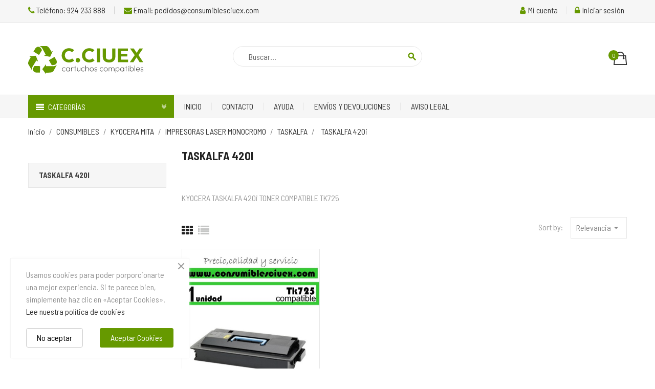

--- FILE ---
content_type: text/html; charset=utf-8
request_url: https://consumiblesciuex.com/1038-taskalfa-420i
body_size: 19298
content:
<!doctype html>
<html lang="es">

  <head>
    
      <meta charset="utf-8">
<meta http-equiv="x-ua-compatible" content="ie=edge">


  <title>KYOCERA TASKALFA 420i TONER COMPATIBLE TK725</title>
  <meta name="description" content="La mejor relacion calidad,precio y servicio del mercado para toner compatible Kyocera TASKALFA 420i (TK725) ¡No lo dejes escapar!">
  <meta name="keywords" content="KYOCERA,TASKALFA 420i,TK725,COMPATIBLE,TONER">
        <link rel="canonical" href="https://consumiblesciuex.com/1038-taskalfa-420i">
  

<meta name="viewport" content="width=device-width, initial-scale=1">

<link rel="icon" type="image/vnd.microsoft.icon" href="https://consumiblesciuex.com/img/favicon.ico?1706692734">
<link rel="shortcut icon" type="image/x-icon" href="https://consumiblesciuex.com/img/favicon.ico?1706692734" />



    <link rel="stylesheet" href="https://consumiblesciuex.com/themes/amazonas/assets/cache/theme-1b89f3171.css" type="text/css" media="all" />

<link rel="stylesheet" href="https://consumiblesciuex.com/themes/amazonas/assets/css/font-elegant.css" type="text/css" media="all" />

  
    <link rel="stylesheet" href="https://fonts.googleapis.com/css?family=Lato:300,400,700,900" media="all" />

<link rel="stylesheet" href="/themes/amazonas/assets/css/custom.css" type="text/css" media="all">

  

  <script type="text/javascript">
        var blockwishlistController = "https:\/\/consumiblesciuex.com\/module\/blockwishlist\/action";
        var prestashop = {"cart":{"products":[],"totals":{"total":{"type":"total","label":"Total","amount":0,"value":"0,00\u00a0\u20ac"},"total_including_tax":{"type":"total","label":"Total (impuestos incl.)","amount":0,"value":"0,00\u00a0\u20ac"},"total_excluding_tax":{"type":"total","label":"Total (impuestos excl.)","amount":0,"value":"0,00\u00a0\u20ac"}},"subtotals":{"products":{"type":"products","label":"Subtotal","amount":0,"value":"0,00\u00a0\u20ac"},"discounts":null,"shipping":{"type":"shipping","label":"Transporte","amount":0,"value":""},"tax":null},"products_count":0,"summary_string":"0 art\u00edculos","vouchers":{"allowed":1,"added":[]},"discounts":[],"minimalPurchase":0,"minimalPurchaseRequired":""},"currency":{"id":1,"name":"Euro","iso_code":"EUR","iso_code_num":"978","sign":"\u20ac"},"customer":{"lastname":null,"firstname":null,"email":null,"birthday":null,"newsletter":null,"newsletter_date_add":null,"optin":null,"website":null,"company":null,"siret":null,"ape":null,"is_logged":false,"gender":{"type":null,"name":null},"addresses":[]},"country":{"id_zone":9,"id_currency":0,"call_prefix":34,"iso_code":"ES","active":"1","contains_states":"1","need_identification_number":"1","need_zip_code":"1","zip_code_format":"NNNNN","display_tax_label":"1","name":"Espa\u00f1a","id":6},"language":{"name":"Espa\u00f1ol (Spanish)","iso_code":"es","locale":"es-ES","language_code":"es-es","active":"1","is_rtl":"0","date_format_lite":"d\/m\/Y","date_format_full":"d\/m\/Y H:i:s","id":1},"page":{"title":"","canonical":"https:\/\/consumiblesciuex.com\/1038-taskalfa-420i","meta":{"title":"KYOCERA TASKALFA 420i TONER COMPATIBLE TK725","description":"La mejor relacion calidad,precio y servicio del mercado para toner compatible Kyocera TASKALFA 420i (TK725) \u00a1No lo dejes escapar!","keywords":"KYOCERA,TASKALFA 420i,TK725,COMPATIBLE,TONER","robots":"index"},"page_name":"category","body_classes":{"lang-es":true,"lang-rtl":false,"country-ES":true,"currency-EUR":true,"layout-left-column":true,"page-category":true,"tax-display-enabled":true,"page-customer-account":false,"category-id-1038":true,"category-TASKALFA 420i":true,"category-id-parent-1026":true,"category-depth-level-6":true},"admin_notifications":[],"password-policy":{"feedbacks":{"0":"Muy d\u00e9bil","1":"D\u00e9bil","2":"Promedio","3":"Fuerte","4":"Muy fuerte","Straight rows of keys are easy to guess":"Una serie seguida de teclas de la misma fila es f\u00e1cil de adivinar","Short keyboard patterns are easy to guess":"Los patrones de teclado cortos son f\u00e1ciles de adivinar","Use a longer keyboard pattern with more turns":"Usa un patr\u00f3n de teclado m\u00e1s largo y con m\u00e1s giros","Repeats like \"aaa\" are easy to guess":"Las repeticiones como \u00abaaa\u00bb son f\u00e1ciles de adivinar","Repeats like \"abcabcabc\" are only slightly harder to guess than \"abc\"":"Las repeticiones como \"abcabcabc\" son solo un poco m\u00e1s dif\u00edciles de adivinar que \"abc\"","Sequences like abc or 6543 are easy to guess":"Las secuencias como \"abc\" o \"6543\" son f\u00e1ciles de adivinar","Recent years are easy to guess":"Los a\u00f1os recientes son f\u00e1ciles de adivinar","Dates are often easy to guess":"Las fechas suelen ser f\u00e1ciles de adivinar","This is a top-10 common password":"Esta es una de las 10 contrase\u00f1as m\u00e1s comunes","This is a top-100 common password":"Esta es una de las 100 contrase\u00f1as m\u00e1s comunes","This is a very common password":"Esta contrase\u00f1a es muy com\u00fan","This is similar to a commonly used password":"Esta contrase\u00f1a es similar a otras contrase\u00f1as muy usadas","A word by itself is easy to guess":"Una palabra que por s\u00ed misma es f\u00e1cil de adivinar","Names and surnames by themselves are easy to guess":"Los nombres y apellidos completos son f\u00e1ciles de adivinar","Common names and surnames are easy to guess":"Los nombres comunes y los apellidos son f\u00e1ciles de adivinar","Use a few words, avoid common phrases":"Usa varias palabras, evita frases comunes","No need for symbols, digits, or uppercase letters":"No se necesitan s\u00edmbolos, d\u00edgitos o letras may\u00fasculas","Avoid repeated words and characters":"Evita repetir palabras y caracteres","Avoid sequences":"Evita secuencias","Avoid recent years":"Evita a\u00f1os recientes","Avoid years that are associated with you":"Evita a\u00f1os que puedan asociarse contigo","Avoid dates and years that are associated with you":"Evita a\u00f1os y fechas que puedan asociarse contigo","Capitalization doesn't help very much":"Las may\u00fasculas no ayudan mucho","All-uppercase is almost as easy to guess as all-lowercase":"Todo en may\u00fasculas es casi tan f\u00e1cil de adivinar como en min\u00fasculas","Reversed words aren't much harder to guess":"Las palabras invertidas no son mucho m\u00e1s dif\u00edciles de adivinar","Predictable substitutions like '@' instead of 'a' don't help very much":"Las sustituciones predecibles como usar \"@\" en lugar de \"a\" no ayudan mucho","Add another word or two. Uncommon words are better.":"A\u00f1ade una o dos palabras m\u00e1s. Es mejor usar palabras poco habituales."}}},"shop":{"name":"Consumibles CIUEX, tinta y toner compatibles y reciclados","logo":"https:\/\/consumiblesciuex.com\/img\/logo-1702544600.svg","stores_icon":"https:\/\/consumiblesciuex.com\/img\/logo_stores.png","favicon":"https:\/\/consumiblesciuex.com\/img\/favicon.ico"},"core_js_public_path":"\/themes\/","urls":{"base_url":"https:\/\/consumiblesciuex.com\/","current_url":"https:\/\/consumiblesciuex.com\/1038-taskalfa-420i","shop_domain_url":"https:\/\/consumiblesciuex.com","img_ps_url":"https:\/\/consumiblesciuex.com\/img\/","img_cat_url":"https:\/\/consumiblesciuex.com\/img\/c\/","img_lang_url":"https:\/\/consumiblesciuex.com\/img\/l\/","img_prod_url":"https:\/\/consumiblesciuex.com\/img\/p\/","img_manu_url":"https:\/\/consumiblesciuex.com\/img\/m\/","img_sup_url":"https:\/\/consumiblesciuex.com\/img\/su\/","img_ship_url":"https:\/\/consumiblesciuex.com\/img\/s\/","img_store_url":"https:\/\/consumiblesciuex.com\/img\/st\/","img_col_url":"https:\/\/consumiblesciuex.com\/img\/co\/","img_url":"https:\/\/consumiblesciuex.com\/themes\/amazonas\/assets\/img\/","css_url":"https:\/\/consumiblesciuex.com\/themes\/amazonas\/assets\/css\/","js_url":"https:\/\/consumiblesciuex.com\/themes\/amazonas\/assets\/js\/","pic_url":"https:\/\/consumiblesciuex.com\/upload\/","theme_assets":"https:\/\/consumiblesciuex.com\/themes\/amazonas\/assets\/","theme_dir":"https:\/\/consumiblesciuex.com\/home\/consumib\/public_html\/themes\/amazonas\/","pages":{"address":"https:\/\/consumiblesciuex.com\/direccion","addresses":"https:\/\/consumiblesciuex.com\/direcciones","authentication":"https:\/\/consumiblesciuex.com\/autenticacion","manufacturer":"https:\/\/consumiblesciuex.com\/fabricantes","cart":"https:\/\/consumiblesciuex.com\/carro-de-la-compra","category":"https:\/\/consumiblesciuex.com\/index.php?controller=category","cms":"https:\/\/consumiblesciuex.com\/index.php?controller=cms","contact":"https:\/\/consumiblesciuex.com\/contactenos","discount":"https:\/\/consumiblesciuex.com\/descuento","guest_tracking":"https:\/\/consumiblesciuex.com\/estado-pedido","history":"https:\/\/consumiblesciuex.com\/historial-de-pedidos","identity":"https:\/\/consumiblesciuex.com\/identidad","index":"https:\/\/consumiblesciuex.com\/","my_account":"https:\/\/consumiblesciuex.com\/mi-cuenta","order_confirmation":"https:\/\/consumiblesciuex.com\/confirmacion-pedido","order_detail":"https:\/\/consumiblesciuex.com\/index.php?controller=order-detail","order_follow":"https:\/\/consumiblesciuex.com\/devolucion-de-productos","order":"https:\/\/consumiblesciuex.com\/carrito","order_return":"https:\/\/consumiblesciuex.com\/index.php?controller=order-return","order_slip":"https:\/\/consumiblesciuex.com\/vales","pagenotfound":"https:\/\/consumiblesciuex.com\/index.php?controller=pagenotfound","password":"https:\/\/consumiblesciuex.com\/contrasena-olvidado","pdf_invoice":"https:\/\/consumiblesciuex.com\/index.php?controller=pdf-invoice","pdf_order_return":"https:\/\/consumiblesciuex.com\/index.php?controller=pdf-order-return","pdf_order_slip":"https:\/\/consumiblesciuex.com\/index.php?controller=pdf-order-slip","prices_drop":"https:\/\/consumiblesciuex.com\/promocion","product":"https:\/\/consumiblesciuex.com\/index.php?controller=product","registration":"https:\/\/consumiblesciuex.com\/index.php?controller=registration","search":"https:\/\/consumiblesciuex.com\/buscar","sitemap":"https:\/\/consumiblesciuex.com\/mapa-del-sitio","stores":"https:\/\/consumiblesciuex.com\/tiendas","supplier":"https:\/\/consumiblesciuex.com\/proveedores","new_products":"https:\/\/consumiblesciuex.com\/nuevos-productos","brands":"https:\/\/consumiblesciuex.com\/fabricantes","register":"https:\/\/consumiblesciuex.com\/index.php?controller=registration","order_login":"https:\/\/consumiblesciuex.com\/carrito?login=1"},"alternative_langs":[],"actions":{"logout":"https:\/\/consumiblesciuex.com\/?mylogout="},"no_picture_image":{"bySize":{"small_default":{"url":"https:\/\/consumiblesciuex.com\/img\/p\/es-default-small_default.jpg","width":100,"height":100},"cart_default":{"url":"https:\/\/consumiblesciuex.com\/img\/p\/es-default-cart_default.jpg","width":130,"height":130},"home_default":{"url":"https:\/\/consumiblesciuex.com\/img\/p\/es-default-home_default.jpg","width":450,"height":450},"medium_default":{"url":"https:\/\/consumiblesciuex.com\/img\/p\/es-default-medium_default.jpg","width":452,"height":452},"large_default":{"url":"https:\/\/consumiblesciuex.com\/img\/p\/es-default-large_default.jpg","width":800,"height":800}},"small":{"url":"https:\/\/consumiblesciuex.com\/img\/p\/es-default-small_default.jpg","width":100,"height":100},"medium":{"url":"https:\/\/consumiblesciuex.com\/img\/p\/es-default-home_default.jpg","width":450,"height":450},"large":{"url":"https:\/\/consumiblesciuex.com\/img\/p\/es-default-large_default.jpg","width":800,"height":800},"legend":""}},"configuration":{"display_taxes_label":true,"display_prices_tax_incl":true,"is_catalog":false,"show_prices":true,"opt_in":{"partner":true},"quantity_discount":{"type":"price","label":"Precio unitario"},"voucher_enabled":1,"return_enabled":0},"field_required":[],"breadcrumb":{"links":[{"title":"Inicio","url":"https:\/\/consumiblesciuex.com\/"},{"title":"CONSUMIBLES ","url":"https:\/\/consumiblesciuex.com\/576-consumibles-compatibles-genericos-economico-barato-hp-epson-brother-canon"},{"title":"KYOCERA MITA","url":"https:\/\/consumiblesciuex.com\/331-kyocera-mita"},{"title":"IMPRESORAS LASER MONOCROMO","url":"https:\/\/consumiblesciuex.com\/817-impresoras-laser-monocromo"},{"title":"TASKALFA","url":"https:\/\/consumiblesciuex.com\/1026-taskalfa"},{"title":"TASKALFA 420i","url":"https:\/\/consumiblesciuex.com\/1038-taskalfa-420i"}],"count":6},"link":{"protocol_link":"https:\/\/","protocol_content":"https:\/\/"},"time":1769022355,"static_token":"f0cdbdf1c8a83424da5456464acee6be","token":"cde2f5c25a2ab53f6f4cb857efce495f","debug":false};
        var prestashopFacebookAjaxController = "https:\/\/consumiblesciuex.com\/module\/ps_facebook\/Ajax";
        var productsAlreadyTagged = [];
        var psemailsubscription_subscription = "https:\/\/consumiblesciuex.com\/module\/ps_emailsubscription\/subscription";
        var psr_icon_color = "#F19D76";
        var removeFromWishlistUrl = "https:\/\/consumiblesciuex.com\/module\/blockwishlist\/action?action=deleteProductFromWishlist";
        var wishlistAddProductToCartUrl = "https:\/\/consumiblesciuex.com\/module\/blockwishlist\/action?action=addProductToCart";
        var wishlistUrl = "https:\/\/consumiblesciuex.com\/module\/blockwishlist\/view";
      </script>



  <script async src="https://www.googletagmanager.com/gtag/js?id=G-B578CGHJKX"></script>
<script>
  window.dataLayer = window.dataLayer || [];
  function gtag(){dataLayer.push(arguments);}
  gtag('js', new Date());
  gtag(
    'config',
    'G-B578CGHJKX',
    {
      'debug_mode':false
                      }
  );
</script>

<script type="text/javascript">
 var baseAjax ='https://consumiblesciuex.com/module/ybc_productimagehover/ajax';
 var YBC_PI_TRANSITION_EFFECT = 'zoom';
 var _PI_VER_17_ = 1
 var _PI_VER_16_ = 1
</script><style>body{font-family: Barlow Semi Condensed;}
/**/
body.ybc-skin-custom{
    /*background: #323232!important;*/
}

body.ybc-skin-custom *::-webkit-selection{
    background-color: #669900;
    color: #ffffff;
}

body.ybc-skin-custom *::-ms-selection{
    background-color: #669900;
    color: #ffffff;
}

body.ybc-skin-custom *::-moz-selection{
    background-color: #669900;
    color: #ffffff;
}

body.ybc-skin-custom *::selection{
    background-color: #669900;
    color: #ffffff;
}


body.ybc-skin-custom #blockcart-modal .product-name,
body.ybc-skin-custom .nav-item .nav-separtor.active,
body.ybc-skin-custom .dropdown:hover > a,
body.ybc-skin-custom .contact_link_item i,
body.ybc-skin-custom .checkout_total,
body.ybc-skin-custom .user-info i,
body.ybc-skin-custom .ets_reviewticker .star::after,
body.ybc-skin-custom .ets_reviewticker .star.star_on::after,
body.ybc-skin-custom .blockcart:hover .checkout_title,
body.ybc-skin-custom .nav .dropdown > a,
body.ybc-skin-custom .ybc-widget-display-home .item-icon i,
body.ybc-skin-custom #footer .ybc-newsletter-popup .alert-success p span{
    color: #669900;
}

body.ybc-skin-custom .custom_theme span{
    color: #669900!important; 
}


body.ybc-skin-custom .ybc-widget-item-link:hover,
body.ybc-skin-custom #blockcart-modal .modal-header,
body.ybc-skin-custom .scroll_top.show_scroll,
body.ybc-skin-custom .custom-radio input[type="radio"]:checked + span,
body.ybc-skin-custom .owl-nav > div,
body.ybc-skin-custom .transition_floating .close_menu, 
body.ybc-skin-custom .transition_full .close_menu,
body.ybc-skin-custom .mls_nav > div,
body.ybc-skin-custom .product-actions .add-to-cart,
body.ybc-skin-custom .mls_pag_button.active,
body.ybc-skin-custom .plw_content,
body.ybc-skin-custom .ynpt6 #ynp-submit.ynp-submit,
body.ybc-skin-custom .brand-products a.brand-view-products:hover,
body.ybc-skin-custom .ets_purchase_type_list input:checked + .product-thumbnail::before,
body.ybc-skin-custom.ybc-layout-layouthome2 .mls_slider_running,
body.ybc-skin-custom .panel-product-w-custom .wishlist_button_extra:hover,
body.ybc-skin-custom #footer .ybc-theme-panel-inner #ybc_tc_float_header li.active{
    border-color: #669900;
    background-color: #669900;
}
body.ybc-skin-custom .ynpt6 .ynp-email-input{
    border-bottom-color: #669900;
}
body.ybc-skin-custom .ybc-theme-panel-btn{
    border-left-color: #669900;
}

body.ybc-skin-custom .form-control:focus {
  outline-color: #669900;
}



body.ybc-skin-custom .mm_has_sub:hover > a:after,
body.ybc-skin-custom .pagination a:hover,
body.ybc-skin-custom .block-social li a:hover,
body.ybc-skin-custom .social-sharing li a:hover,
body.ybc-skin-custom .product-flags li.product-discount::before,
body.ybc-skin-custom .ets-product-specific .discount-percentage::before,
body.ybc-skin-custom .product_thumb_horizontal .js-qv-product-images img.selected,
body.ybc-skin-custom .block_newsletter form input[type="text"]:focus{
    border-color: #669900;
}
body.ybc-skin-custom .cart-preview .cart-products-count{
    background-color: #669900
}
body.ybc-skin-custom .owl-nav > div:hover,
body.ybc-skin-custom .mls_nav > div:hover,
body.ybc-skin-custom .cart-wishlist-checkout:hover,
body.ybc-skin-custom .btn-primary:hover,
body.ybc-skin-custom #new_comment_form button:hover,
body.ybc-skin-custom .pagination .current a,
body.ybc-skin-custom .products-sort-order .select-list:hover,
body.ybc-skin-custom .btn-secondary:hover, 
body.ybc-skin-custom .btn-tertiary:hover,
body.ybc-skin-custom .quick-view:hover,
body.ybc-skin-custom .discount-percentage,
body.ybc-skin-custom .product-discount,
body.ybc-skin-custom .slick-prev:hover,
body.ybc-skin-custom .block-categories-custom h3.block-categories-title,
body.ybc-skin-custom .slick-next:hover,
body.ybc-skin-custom .wishlist .addToWishlist:hover,
body.ybc-skin-custom a#wishlist_button:hover{
    background-color: #669900;
    border-color: #669900;
}
body.ybc-skin-custom .main-color,
body.ybc-skin-custom .main-color span{
    color: #669900!important;
}
body.ybc-skin-custom a:not(.btn):hover,
body.ybc-skin-custom .block-social li:hover a:before,
body.ybc-skin-custom #header .ybc-widget-ybc-custom-4 li a:hover,
body.ybc-skin-custom .ybc_coppyright a,
body.ybc-skin-custom a:hover,
body.ybc-skin-custom .block-categories .collapse-icons .add:hover, 
body.ybc-skin-custom .block-categories .collapse-icons .remove:hover,
body.ybc-skin-custom .dropdown:hover .expand-more,
body.ybc-skin-custom .nav .dropdown:hover > a,
body.ybc-skin-custom .ybc-widget-ybc-custom-1  .ybc-widget-title a:hover,
body.ybc-skin-custom .product-prices div,
body.ybc-skin-custom .block_newsletter form .newsletter_submit:hover,
body.ybc-skin-custom .category-top-menu-pos > .view > span,
body.ybc-skin-custom .product-price,
body.ybc-skin-custom .nav-item .nav-link.active, 
body.ybc-skin-custom .cart-total .value,
body.ybc-skin-custom .user-info a:hover i,
body.ybc-skin-custom .search-widget form button[type="submit"] i,
body.ybc-skin-custom .ybc-widget-display-home-content .ybc-widget-item-content:hover .item-icon i,
body.ybc-skin-custom.page-my-account #content .links a:hover i,
body.ybc-skin-custom .contact_link_item a:hover i,
body.ybc-skin-custom .social-sharing li a:hover:before{
    color: #669900;
}





</style>

    

  </head>

  <body id="category" class="lang-es country-es currency-eur layout-left-column page-category tax-display-enabled category-id-1038 category-taskalfa-420i category-id-parent-1026 category-depth-level-6  ybc-float_header-yes ybc-layout-layouthome1 ybc-skin-custom ybc-product_layout-layout3 ybc-contact_form_layout-contact_layout1">

    

    <main>
      
              
      
      
      <header id="header" class="header_v1">
      
        
          <div class="header_content sang">

  <nav class="header-nav">
    <div class="container">
        <div class="nav">
            <div class="left-nav">
              <div id="_desktop_contact_link">
  <div id="contact-link">
          <div class="contact_link_item">
          <a href="tel:924233888">
              <i class="fa fa-phone" aria-hidden="true"></i>
              Teléfono: 924 233 888
          </a>
      </div>
             <div class="contact_link_item">
          <a href="mailto:pedidos@consumiblesciuex.com">
              <i class="fa fa-envelope" aria-hidden="true"></i>
              Email: pedidos@consumiblesciuex.com
          </a>
      </div>
      </div>
</div>

            </div>
            <div class="right-nav">
                <div id="_desktop_user_info">
  <div class="user-info">
              <a class="user-info-account" href="https://consumiblesciuex.com/mi-cuenta" title="Mi cuenta" rel="nofollow" >
            <span><i class="fa fa-user"></i> Mi cuenta</span>
          </a>
          <a href="https://consumiblesciuex.com/mi-cuenta" title="Inicia sesión en tu cuenta" rel="nofollow" >
            <span><i class="fa fa-lock"></i> Iniciar sesión</span>
          </a>
      </div>
</div>
            </div>
        </div>
    </div>
  </nav>



  <div class="mobile_logo">
    <div class="" id="_mobile_logo">
      <a href="https://consumiblesciuex.com/">
        <img class="logo img-responsive" src="https://consumiblesciuex.com/img/logo-1702544600.svg" alt="Consumibles CIUEX, tinta y toner compatibles y reciclados">
      </a>
    </div>
  </div>
  <div class="header-top">
    <div class="container">
       <div class="row">
        <div class="pull-xs-left hidden-md-up text-xs-center mobile closed" id="menu-icon">
          <i class="material-icons d-inline menu">menu</i>
        </div>
        <div class="col-md-4 hidden-sm-down" id="_desktop_logo">
          <a href="https://consumiblesciuex.com/">
            <img class="logo img-responsive" src="https://consumiblesciuex.com/img/logo-1702544600.svg" alt="Consumibles CIUEX, tinta y toner compatibles y reciclados">
          </a>
        </div>
        <div id="_desktop_cart" data-refresh-url="//consumiblesciuex.com/module/ps_shoppingcart/ajax">
    <div class="blockcart cart-preview inactive"
         data-refresh-url="//consumiblesciuex.com/module/ps_shoppingcart/ajax">
        <a rel="nofollow" href="//consumiblesciuex.com/carro-de-la-compra?action=show">
            <i class="ion-bag"></i>
                        <span class="cart-products-count">0</span>
        </a>

        <!-- begin -->
        <div class="body cart-hover-content">
            <ul>
                            </ul>
            <div class="cart-subtotals">
                                                            <div class="products">
                            <span class="label">Subtotal</span>
                            <span class="value">0,00 €</span>
                        </div>
                                                                                                                    <div class="shipping">
                            <span class="label">Transporte</span>
                            <span class="value"></span>
                        </div>
                                                                                    </div>
            <div class="cart-total">
                <span class="label">Total</span>
                <span class="value">0,00 €</span>
            </div>
            <div class="cart-wishlist-action">
                                <a class="cart-wishlist-checkout"
                   href="https://consumiblesciuex.com/carrito">Tramitar Pedido</a>
            </div>
        </div>
        <!-- end -->
    </div>
</div>
<!-- Block search module TOP -->
<div id="search_widget" class="search-widget col-lg-4 col-md-5 col-sm-12" data-search-controller-url="//consumiblesciuex.com/buscar">
	<span class="search_icon_toogle">
        <i class="material-icons-search"></i></span>
    <form method="get" action="//consumiblesciuex.com/buscar">
		<input type="hidden" name="controller" value="search">
		<input type="text" name="s" value="" placeholder="Buscar...">
		<button type="submit">
			<i class="material-icons">search</i>
		</button>
	</form>
</div>
<!-- /Block search module TOP -->


      </div>
    </div>
    <div class="menu_and_cattree">
        <div class="container">
            <div class="row">
                             
<div class="block-categories-custom col-md-3 col-sm-3 col-lg-3 hidden-sm-down">

  <div class="block-categories-custom-content">

      <h3 class="block-categories-title"> Categorías </h3>

      <div class="category-top-menu-pos">

        

  <ul class="category-top-menu-list category-sub-menu" data-show="0"><li ><a href="https://consumiblesciuex.com/576-consumibles-compatibles-genericos-economico-barato-hp-epson-brother-canon">CONSUMIBLES </a><div class="navbar-toggler collapse-icons" data-toggle="collapse" data-target="#customexCollapsingNavbar576"><i class="ion-ios-arrow-right add"></i></div><div class="collapse sub_cat_hover" id="customexCollapsingNavbar576">

  <ul class="category-sub-menu" data-show="1"><li ><a class="category-sub-link" href="https://consumiblesciuex.com/6-brother-compatibles-">BROTHER </a><span class="arrows" data-toggle="collapse" data-target="#customexCollapsingNavbar6"><i class="ion-ios-arrow-right arrow-right"></i></span><div class="collapse sub_cat_hover" id="customexCollapsingNavbar6">

  <ul class="category-sub-menu" data-show="2"><li ><a class="category-sub-link" href="https://consumiblesciuex.com/8-brother-tinta-compatible-">BROTHER TINTA COMPATIBLE </a><span class="arrows" data-toggle="collapse" data-target="#customexCollapsingNavbar8"><i class="ion-ios-arrow-right arrow-right"></i></span><div class="collapse sub_cat_hover" id="customexCollapsingNavbar8">

  <ul class="category-sub-menu" data-show="3"><li ><a class="category-sub-link" href="https://consumiblesciuex.com/682-compatible-brother-lc121-lc123-">COMPATIBLE BROTHER LC121 LC123 </a></li><li ><a class="category-sub-link" href="https://consumiblesciuex.com/689-compatible-brother-lc-223">COMPATIBLE BROTHER LC-223</a></li><li ><a class="category-sub-link" href="https://consumiblesciuex.com/10-compatible-brother-lc-127125">COMPATIBLE BROTHER LC-127/125</a></li><li ><a class="category-sub-link" href="https://consumiblesciuex.com/11-compatible-brother-lc-1280-lc-1240-lc-1220">COMPATIBLE BROTHER LC-1280 / LC-1240 / LC-1220</a></li><li ><a class="category-sub-link" href="https://consumiblesciuex.com/12-compatible-brother-lc-985">COMPATIBLE BROTHER LC-985</a></li><li ><a class="category-sub-link" href="https://consumiblesciuex.com/23-compatible-brother-lc980-lc1100">COMPATIBLE BROTHER LC980 LC1100</a></li><li ><a class="category-sub-link" href="https://consumiblesciuex.com/22-compatible-brother-lc970-lc1000">COMPATIBLE BROTHER LC970 LC1000</a></li><li ><a class="category-sub-link" href="https://consumiblesciuex.com/688-compatible-brother-lc525xl-lc529xl">COMPATIBLE BROTHER LC525XL LC529XL</a></li><li ><a class="category-sub-link" href="https://consumiblesciuex.com/1830-compatible-brother-lc3219xl">COMPATIBLE BROTHER LC3219XL</a></li><li ><a class="category-sub-link" href="https://consumiblesciuex.com/1859-compatible-brother-lc321311">COMPATIBLE BROTHER LC3213/11</a></li><li  class="hidden_product"><a class="category-sub-link" href="https://consumiblesciuex.com/1952-compatible-brother-lc421xl">COMPATIBLE BROTHER LC421XL</a></li><li  class="hidden_product"><a class="category-sub-link" href="https://consumiblesciuex.com/1953-compatible-brother-lc422xl">COMPATIBLE BROTHER LC422XL</a></li><li  class="hidden_product"><a class="category-sub-link" href="https://consumiblesciuex.com/1954-compatible-brother-lc426xl">COMPATIBLE BROTHER LC426XL</a></li><li  class="hidden_product"><a class="category-sub-link" href="https://consumiblesciuex.com/1964-compatible-brother-lc424">COMPATIBLE BROTHER LC424</a></li><li  class="hidden_product"><a class="category-sub-link" href="https://consumiblesciuex.com/1972-compatible-brother-lc427xl">COMPATIBLE BROTHER LC427XL</a></li></ul>
</div></li><li ><a class="category-sub-link" href="https://consumiblesciuex.com/30-brother-toner-compatible">BROTHER TONER COMPATIBLE</a><span class="arrows" data-toggle="collapse" data-target="#customexCollapsingNavbar30"><i class="ion-ios-arrow-right arrow-right"></i></span><div class="collapse sub_cat_hover" id="customexCollapsingNavbar30">

  <ul class="category-sub-menu" data-show="3"><li ><a class="category-sub-link" href="https://consumiblesciuex.com/628-brother-tn-1050">BROTHER TN 1050XL</a></li><li ><a class="category-sub-link" href="https://consumiblesciuex.com/681-brother-tn-2320xl">BROTHER TN 2320XL</a></li><li ><a class="category-sub-link" href="https://consumiblesciuex.com/1849-brother-tn-2420xl">BROTHER TN 2420xl</a></li><li ><a class="category-sub-link" href="https://consumiblesciuex.com/36-brother-tn-2220xl">BROTHER TN 2220xl</a></li><li ><a class="category-sub-link" href="https://consumiblesciuex.com/35-brother-tn-2120">BROTHER TN 2120</a></li><li ><a class="category-sub-link" href="https://consumiblesciuex.com/32-brother-tn-2000">BROTHER TN 2000</a></li><li ><a class="category-sub-link" href="https://consumiblesciuex.com/37-brother-tn-3060">BROTHER TN 3060</a></li><li ><a class="category-sub-link" href="https://consumiblesciuex.com/41-brother-tn-3380">BROTHER TN 3380</a></li><li ><a class="category-sub-link" href="https://consumiblesciuex.com/38-brother-tn-3170303280">BROTHER TN 3170/30/3280</a></li><li ><a class="category-sub-link" href="https://consumiblesciuex.com/1881-brother-tn343080">BROTHER TN3430/80</a></li><li  class="hidden_product"><a class="category-sub-link" href="https://consumiblesciuex.com/1916-brother-tn3512">BROTHER TN3512</a></li><li  class="hidden_product"><a class="category-sub-link" href="https://consumiblesciuex.com/1958-brother-tn2510xl">BROTHER TN2510XL</a></li></ul>
</div></li><li ><a class="category-sub-link" href="https://consumiblesciuex.com/24-brother-toner-color-compatible">BROTHER T. COLOR COMPATIBLE</a><span class="arrows" data-toggle="collapse" data-target="#customexCollapsingNavbar24"><i class="ion-ios-arrow-right arrow-right"></i></span><div class="collapse sub_cat_hover" id="customexCollapsingNavbar24">

  <ul class="category-sub-menu" data-show="3"><li ><a class="category-sub-link" href="https://consumiblesciuex.com/28-brother-tn-24145">BROTHER TN 241/45</a></li><li ><a class="category-sub-link" href="https://consumiblesciuex.com/1870-brother-tn-2437">BROTHER TN 243/7</a></li><li ><a class="category-sub-link" href="https://consumiblesciuex.com/27-brother-tn-230">BROTHER TN 230</a></li><li ><a class="category-sub-link" href="https://consumiblesciuex.com/29-brother-tn-315-tn-325">BROTHER TN 315/ TN 325</a></li><li ><a class="category-sub-link" href="https://consumiblesciuex.com/1784-brother-tn32021252629">BROTHER TN320/21/25/26/29</a></li><li ><a class="category-sub-link" href="https://consumiblesciuex.com/1868-brother-tn-4212326">BROTHER TN 421/23/26</a></li><li ><a class="category-sub-link" href="https://consumiblesciuex.com/1962-brother-tn248xl">BROTHER TN248XL</a></li></ul>
</div></li><li ><a class="category-sub-link" href="https://consumiblesciuex.com/52-brother-tambor-compatible-">BROTHER TAMBOR COMPATIBLE</a><span class="arrows" data-toggle="collapse" data-target="#customexCollapsingNavbar52"><i class="ion-ios-arrow-right arrow-right"></i></span><div class="collapse sub_cat_hover" id="customexCollapsingNavbar52">

  <ul class="category-sub-menu" data-show="3"><li ><a class="category-sub-link" href="https://consumiblesciuex.com/726-tambor-compatible-brother-dr-1050">TAMBOR COMPATIBLE BROTHER DR-1050</a></li><li ><a class="category-sub-link" href="https://consumiblesciuex.com/1381-tambor-brother-compatible-dr-2300">TAMBOR BROTHER COMPATIBLE DR-2300</a></li><li ><a class="category-sub-link" href="https://consumiblesciuex.com/1850-tambor-brother-compatible-dr-2400">TAMBOR BROTHER COMPATIBLE DR-2400</a></li><li ><a class="category-sub-link" href="https://consumiblesciuex.com/58-tambor-compatible-brother-dr-2200">TAMBOR COMPATIBLE BROTHER DR-2200</a></li><li ><a class="category-sub-link" href="https://consumiblesciuex.com/57-tambor-compatible-brother-dr-2000">TAMBOR COMPATIBLE BROTHER DR-2000</a></li><li ><a class="category-sub-link" href="https://consumiblesciuex.com/59-tambor-compatible-brother-dr-2100">TAMBOR COMPATIBLE BROTHER DR-2100</a></li><li ><a class="category-sub-link" href="https://consumiblesciuex.com/1875-tambor-brother-compatible-dr241">TAMBOR BROTHER COMPATIBLE DR241</a></li><li ><a class="category-sub-link" href="https://consumiblesciuex.com/1914-tambor-brother-compatible-dr3400">TAMBOR BROTHER COMPATIBLE DR3400</a></li><li ><a class="category-sub-link" href="https://consumiblesciuex.com/1927-tambor-compatible-brother-dr421">TAMBOR COMPATIBLE BROTHER DR421</a></li><li ><a class="category-sub-link" href="https://consumiblesciuex.com/1944-tambor-brother-compatible-dr2437">TAMBOR BROTHER COMPATIBLE DR243/7</a></li><li  class="hidden_product"><a class="category-sub-link" href="https://consumiblesciuex.com/1947-tambor-compatible-brother-dr31003200">TAMBOR COMPATIBLE BROTHER DR3100/3200</a></li><li  class="hidden_product"><a class="category-sub-link" href="https://consumiblesciuex.com/1961-tambor-compati-ble-brother-dr2510">TAMBOR COMPATI BLE BROTHER DR2510</a></li><li  class="hidden_product"><a class="category-sub-link" href="https://consumiblesciuex.com/1965-tambor-brother-compatible-dr248">TAMBOR BROTHER COMPATIBLE DR248</a></li></ul>
</div></li></ul>
</div></li><li ><a class="category-sub-link" href="https://consumiblesciuex.com/204-hp">HP</a><span class="arrows" data-toggle="collapse" data-target="#customexCollapsingNavbar204"><i class="ion-ios-arrow-right arrow-right"></i></span><div class="collapse sub_cat_hover" id="customexCollapsingNavbar204">

  <ul class="category-sub-menu" data-show="2"><li ><a class="category-sub-link" href="https://consumiblesciuex.com/209-hp-tinta-compatible">HP TINTA COMPATIBLE</a><span class="arrows" data-toggle="collapse" data-target="#customexCollapsingNavbar209"><i class="ion-ios-arrow-right arrow-right"></i></span><div class="collapse sub_cat_hover" id="customexCollapsingNavbar209">

  <ul class="category-sub-menu" data-show="3"><li ><a class="category-sub-link" href="https://consumiblesciuex.com/1391-hp-62xl-compatible">HP 62XL COMPATIBLE</a></li><li ><a class="category-sub-link" href="https://consumiblesciuex.com/222-hp-300xl-compatible">HP 300XL COMPATIBLE</a></li><li ><a class="category-sub-link" href="https://consumiblesciuex.com/223-hp-301xl-compatible">HP 301XL COMPATIBLE</a></li><li ><a class="category-sub-link" href="https://consumiblesciuex.com/1025-hp-302xl-compatible">HP 302XL COMPATIBLE</a></li><li ><a class="category-sub-link" href="https://consumiblesciuex.com/1909-hp-303xl-compatible-">HP 303XL COMPATIBLE </a></li><li ><a class="category-sub-link" href="https://consumiblesciuex.com/1800-hp-304xl-compatible">HP 304XL COMPATIBLE</a></li><li ><a class="category-sub-link" href="https://consumiblesciuex.com/234-hp-364xl-compatible">HP 364XL COMPATIBLE</a></li><li ><a class="category-sub-link" href="https://consumiblesciuex.com/1925-hp-305xl-compatible">HP 305XL COMPATIBLE</a></li><li ><a class="category-sub-link" href="https://consumiblesciuex.com/228-hp-342-compatible">HP 342 COMPATIBLE</a></li><li ><a class="category-sub-link" href="https://consumiblesciuex.com/229-hp-343-compatible">HP 343 COMPATIBLE</a></li><li  class="hidden_product"><a class="category-sub-link" href="https://consumiblesciuex.com/230-hp-344-compatible">HP 344 COMPATIBLE</a></li><li  class="hidden_product"><a class="category-sub-link" href="https://consumiblesciuex.com/224-hp-336-compatible">HP 336 COMPATIBLE</a></li><li  class="hidden_product"><a class="category-sub-link" href="https://consumiblesciuex.com/225-hp-337-compatible">HP 337 COMPATIBLE</a></li><li  class="hidden_product"><a class="category-sub-link" href="https://consumiblesciuex.com/226-hp-338-compatible">HP 338 COMPATIBLE</a></li><li  class="hidden_product"><a class="category-sub-link" href="https://consumiblesciuex.com/227-hp-339-compatible">HP 339 COMPATIBLE</a></li><li  class="hidden_product"><a class="category-sub-link" href="https://consumiblesciuex.com/231-hp-350-xxl-compatible">HP 350 XXL COMPATIBLE</a></li><li  class="hidden_product"><a class="category-sub-link" href="https://consumiblesciuex.com/232-hp-351-xl-compatible">HP 351 XL COMPATIBLE</a></li><li  class="hidden_product"><a class="category-sub-link" href="https://consumiblesciuex.com/215-hp-21-xl-compatible">HP 21 XL COMPATIBLE</a></li><li  class="hidden_product"><a class="category-sub-link" href="https://consumiblesciuex.com/216-hp-22-xl-compatible">HP 22 XL COMPATIBLE</a></li><li  class="hidden_product"><a class="category-sub-link" href="https://consumiblesciuex.com/237-hp-56-compatible">HP 56 COMPATIBLE</a></li><li  class="hidden_product"><a class="category-sub-link" href="https://consumiblesciuex.com/238-hp-57-compatible">HP 57 COMPATIBLE</a></li><li  class="hidden_product"><a class="category-sub-link" href="https://consumiblesciuex.com/219-hp-27-compatible">HP 27 COMPATIBLE</a></li><li  class="hidden_product"><a class="category-sub-link" href="https://consumiblesciuex.com/220-hp-28-xl-compatible">HP 28 XL COMPATIBLE</a></li><li  class="hidden_product"><a class="category-sub-link" href="https://consumiblesciuex.com/212-hp-15-compatible">HP 15 COMPATIBLE</a></li><li  class="hidden_product"><a class="category-sub-link" href="https://consumiblesciuex.com/235-hp-45-compatible">HP 45 COMPATIBLE</a></li><li  class="hidden_product"><a class="category-sub-link" href="https://consumiblesciuex.com/239-hp-78-compatible">HP 78 COMPATIBLE</a></li><li  class="hidden_product"><a class="category-sub-link" href="https://consumiblesciuex.com/213-hp-17-compatible">HP 17 COMPATIBLE</a></li><li  class="hidden_product"><a class="category-sub-link" href="https://consumiblesciuex.com/217-hp-23-compatible">HP 23 COMPATIBLE</a></li><li  class="hidden_product"><a class="category-sub-link" href="https://consumiblesciuex.com/687-hp-650xl-651xl-compatible-">HP 650XL 651XL COMPATIBLE </a></li><li  class="hidden_product"><a class="category-sub-link" href="https://consumiblesciuex.com/1792-hp-903xl907xl-compatible">HP 903XL/907XL COMPATIBLE</a></li><li  class="hidden_product"><a class="category-sub-link" href="https://consumiblesciuex.com/244-hp-920-xl-compatible">HP 920 XL COMPATIBLE</a></li><li  class="hidden_product"><a class="category-sub-link" href="https://consumiblesciuex.com/245-hp-932-xl-933xl-compatible">HP 932 XL / 933XL COMPATIBLE</a></li><li  class="hidden_product"><a class="category-sub-link" href="https://consumiblesciuex.com/1375-hp-934xl-935xl-compatible">HP 934XL / 935XL COMPATIBLE</a></li><li  class="hidden_product"><a class="category-sub-link" href="https://consumiblesciuex.com/247-hp-950-xl-951xl-compatible">HP 950 XL / 951XL COMPATIBLE</a></li><li  class="hidden_product"><a class="category-sub-link" href="https://consumiblesciuex.com/1793-hp-953xl957xl-compatible">HP 953XL/957XL COMPATIBLE</a></li><li  class="hidden_product"><a class="category-sub-link" href="https://consumiblesciuex.com/686-hp-970xl-971xl-compatible-">HP 970XL / 971XL COMPATIBLE </a></li><li  class="hidden_product"><a class="category-sub-link" href="https://consumiblesciuex.com/1878-hp-901xl-compatible">HP 901XL COMPATIBLE</a></li><li  class="hidden_product"><a class="category-sub-link" href="https://consumiblesciuex.com/1928-hp-973xl-compatible">HP 973XL COMPATIBLE</a></li><li  class="hidden_product"><a class="category-sub-link" href="https://consumiblesciuex.com/1949-hp-912xl-compatible-">HP 912XL COMPATIBLE </a></li><li  class="hidden_product"><a class="category-sub-link" href="https://consumiblesciuex.com/1963-hp-compatible-963xl">HP COMPATIBLE 963XL</a></li></ul>
</div></li><li ><a class="category-sub-link" href="https://consumiblesciuex.com/273-hp-toner-monocromo-compatible">HP TONER  COMPATIBLE</a><span class="arrows" data-toggle="collapse" data-target="#customexCollapsingNavbar273"><i class="ion-ios-arrow-right arrow-right"></i></span><div class="collapse sub_cat_hover" id="customexCollapsingNavbar273">

  <ul class="category-sub-menu" data-show="3"><li ><a class="category-sub-link" href="https://consumiblesciuex.com/292-hp-ce285acb435a36a">HP CE285A/CB435A/36A</a></li><li ><a class="category-sub-link" href="https://consumiblesciuex.com/1880-hp-ce255x">HP CE255X</a></li><li ><a class="category-sub-link" href="https://consumiblesciuex.com/1840-hp-cf279axl">HP CF279A(XL)</a></li><li ><a class="category-sub-link" href="https://consumiblesciuex.com/1855-hp-cf217a">HP CF217A</a></li><li ><a class="category-sub-link" href="https://consumiblesciuex.com/291-hp-ce278a">HP CE278A</a></li><li ><a class="category-sub-link" href="https://consumiblesciuex.com/679-hp-cf283a">HP CF283xl</a></li><li ><a class="category-sub-link" href="https://consumiblesciuex.com/302-hp-q2612a">HP Q2612A</a></li><li ><a class="category-sub-link" href="https://consumiblesciuex.com/1789-hp-cf233a-">HP CF233A </a></li><li ><a class="category-sub-link" href="https://consumiblesciuex.com/1877-hp-c3906a">HP C3906A</a></li><li ><a class="category-sub-link" href="https://consumiblesciuex.com/1883-hp-q7553x949x">HP Q7553X/949X</a></li><li  class="hidden_product"><a class="category-sub-link" href="https://consumiblesciuex.com/1885-hp-c71151324x">HP C7115/13/24X</a></li><li  class="hidden_product"><a class="category-sub-link" href="https://consumiblesciuex.com/1887-hp-cf294a94x">HP CF294A/94X</a></li><li  class="hidden_product"><a class="category-sub-link" href="https://consumiblesciuex.com/1895-hp-ce505x">HP CE505X</a></li><li  class="hidden_product"><a class="category-sub-link" href="https://consumiblesciuex.com/1904-hp-cf244axl">HP CF244AXL</a></li><li  class="hidden_product"><a class="category-sub-link" href="https://consumiblesciuex.com/1921-hp-q5942xq1338aq1339aq5945a">HP Q5942X/Q1338A/Q1339A/Q5945A</a></li><li  class="hidden_product"><a class="category-sub-link" href="https://consumiblesciuex.com/1923-hp-c4096a">HP C4096A</a></li><li  class="hidden_product"><a class="category-sub-link" href="https://consumiblesciuex.com/1934-hp-c4092a">HP C4092A</a></li><li  class="hidden_product"><a class="category-sub-link" href="https://consumiblesciuex.com/1936--hp-cf230x"> HP CF230X</a></li><li  class="hidden_product"><a class="category-sub-link" href="https://consumiblesciuex.com/1941-hp-w1106">HP W1106XL</a></li><li  class="hidden_product"><a class="category-sub-link" href="https://consumiblesciuex.com/1942-hp-w1143a">HP W1143A</a></li><li  class="hidden_product"><a class="category-sub-link" href="https://consumiblesciuex.com/1966-hp-266a">HP CF226XL</a></li><li  class="hidden_product"><a class="category-sub-link" href="https://consumiblesciuex.com/1967-hp-w1390x">HP W1390X</a></li><li  class="hidden_product"><a class="category-sub-link" href="https://consumiblesciuex.com/1970-hp-w1490x">HP W1490X</a></li></ul>
</div></li><li ><a class="category-sub-link" href="https://consumiblesciuex.com/248-hp-toner-color-compatible">HP TONER COLOR COMPATIBLE</a><span class="arrows" data-toggle="collapse" data-target="#customexCollapsingNavbar248"><i class="ion-ios-arrow-right arrow-right"></i></span><div class="collapse sub_cat_hover" id="customexCollapsingNavbar248">

  <ul class="category-sub-menu" data-show="3"><li ><a class="category-sub-link" href="https://consumiblesciuex.com/256-hp-cc530ce410xce410acf380xcf380a">HP CC530/CE410X/CE410A/CF380X/CF380A</a></li><li ><a class="category-sub-link" href="https://consumiblesciuex.com/255-hp-cb540ce320cf210xcf210a">HP CB540/CE320/CF210X/CF210A</a></li><li ><a class="category-sub-link" href="https://consumiblesciuex.com/260-hp-ce310cf350a">HP CE310/CF350A</a></li><li ><a class="category-sub-link" href="https://consumiblesciuex.com/1794-hp-ce740a123">HP CE740A/1/2/3</a></li><li ><a class="category-sub-link" href="https://consumiblesciuex.com/1882-hp-cf400xcf400acf540x540a">HP CF400X/CF400A/CF540X/540A</a></li><li ><a class="category-sub-link" href="https://consumiblesciuex.com/1879-hp-cf530123">HP CF530/1/2/3</a></li><li ><a class="category-sub-link" href="https://consumiblesciuex.com/1905-hp-c9730123">HP C9730/1/2/3</a></li><li ><a class="category-sub-link" href="https://consumiblesciuex.com/1946-hp-w2070123a">HP W2070/1/2/3A</a></li><li ><a class="category-sub-link" href="https://consumiblesciuex.com/1960-hp-w221012xl">HP W2210/1/2/XL</a></li><li ><a class="category-sub-link" href="https://consumiblesciuex.com/1968-hp-w2410123a">HP W2410/1/2/3A</a></li></ul>
</div></li></ul>
</div></li><li ><a class="category-sub-link" href="https://consumiblesciuex.com/149-epson">EPSON</a><span class="arrows" data-toggle="collapse" data-target="#customexCollapsingNavbar149"><i class="ion-ios-arrow-right arrow-right"></i></span><div class="collapse sub_cat_hover" id="customexCollapsingNavbar149">

  <ul class="category-sub-menu" data-show="2"><li ><a class="category-sub-link" href="https://consumiblesciuex.com/150-epson-tinta-compatible">EPSON TINTA COMPATIBLE</a><span class="arrows" data-toggle="collapse" data-target="#customexCollapsingNavbar150"><i class="ion-ios-arrow-right arrow-right"></i></span><div class="collapse sub_cat_hover" id="customexCollapsingNavbar150">

  <ul class="category-sub-menu" data-show="3"><li ><a class="category-sub-link" href="https://consumiblesciuex.com/1911-603xl-compatible">603xl COMPATIBLE</a></li><li ><a class="category-sub-link" href="https://consumiblesciuex.com/1873-16xl-compatible">16XL COMPATIBLE</a></li><li ><a class="category-sub-link" href="https://consumiblesciuex.com/1872-18xl-compatible-">18XL COMPATIBLE </a></li><li ><a class="category-sub-link" href="https://consumiblesciuex.com/1242-24xl-compatible">24XL COMPATIBLE</a></li><li ><a class="category-sub-link" href="https://consumiblesciuex.com/153-26xl-compatible">26XL COMPATIBLE</a></li><li ><a class="category-sub-link" href="https://consumiblesciuex.com/680-27xl-compatible">27XL COMPATIBLE</a></li><li ><a class="category-sub-link" href="https://consumiblesciuex.com/1241-29xl-compatible">29XL COMPATIBLE</a></li><li ><a class="category-sub-link" href="https://consumiblesciuex.com/1243-33xl-compatible">33XL COMPATIBLE</a></li><li ><a class="category-sub-link" href="https://consumiblesciuex.com/1845-34xl-compatible">34XL COMPATIBLE</a></li><li ><a class="category-sub-link" href="https://consumiblesciuex.com/1902-35xl-compatible">35XL COMPATIBLE</a></li><li  class="hidden_product"><a class="category-sub-link" href="https://consumiblesciuex.com/1869-t266-t267-compatible-">T266 T267 COMPATIBLE </a></li><li  class="hidden_product"><a class="category-sub-link" href="https://consumiblesciuex.com/172-t0711234-compatible">T0711/2/3/4 COMPATIBLE</a></li><li  class="hidden_product"><a class="category-sub-link" href="https://consumiblesciuex.com/170-t0611234-compatible">T0611/2/3/4 COMPATIBLE</a></li><li  class="hidden_product"><a class="category-sub-link" href="https://consumiblesciuex.com/164-t0441234-compatible">T0441/2/3/4 COMPATIBLE</a></li><li  class="hidden_product"><a class="category-sub-link" href="https://consumiblesciuex.com/177-t1281234-compatible">T1281/2/3/4 COMPATIBLE</a></li><li  class="hidden_product"><a class="category-sub-link" href="https://consumiblesciuex.com/178-t1291234-compatible">T1291/2/3/4 COMPATIBLE</a></li><li  class="hidden_product"><a class="category-sub-link" href="https://consumiblesciuex.com/174-t080123456-compatible">T0801/2/3/4/5/6 COMPATIBLE</a></li><li  class="hidden_product"><a class="category-sub-link" href="https://consumiblesciuex.com/182-t7011121314-compatible">T7011/12/13/14 COMPATIBLE</a></li><li  class="hidden_product"><a class="category-sub-link" href="https://consumiblesciuex.com/1281-t6641234-compatible">T6641/2/3/4 COMPATIBLE</a></li><li  class="hidden_product"><a class="category-sub-link" href="https://consumiblesciuex.com/1780-t7561t7551234-compatible">T7561/T7551/2/3/4 COMPATIBLE</a></li><li  class="hidden_product"><a class="category-sub-link" href="https://consumiblesciuex.com/1937-t7891t7901t7911-compatible">T7891/T7901/T7911 COMPATIBLE</a></li><li  class="hidden_product"><a class="category-sub-link" href="https://consumiblesciuex.com/1945-405xl-compatible">405XL COMPATIBLE</a></li><li  class="hidden_product"><a class="category-sub-link" href="https://consumiblesciuex.com/1950-604xl-compatible">604xl COMPATIBLE</a></li><li  class="hidden_product"><a class="category-sub-link" href="https://consumiblesciuex.com/1906-502xl-compatible-">502XL COMPATIBLE </a></li><li  class="hidden_product"><a class="category-sub-link" href="https://consumiblesciuex.com/1959-503xl-compatible">503xl COMPATIBLE</a></li><li  class="hidden_product"><a class="category-sub-link" href="https://consumiblesciuex.com/1969-t9941234-epson-compatible">T9941/2/3/4 EPSON COMPATIBLE</a></li><li  class="hidden_product"><a class="category-sub-link" href="https://consumiblesciuex.com/1971-202xl-compatible">202XL COMPATIBLE</a></li></ul>
</div></li></ul>
</div></li><li ><a class="category-sub-link" href="https://consumiblesciuex.com/64-canon">CANON</a><span class="arrows" data-toggle="collapse" data-target="#customexCollapsingNavbar64"><i class="ion-ios-arrow-right arrow-right"></i></span><div class="collapse sub_cat_hover" id="customexCollapsingNavbar64">

  <ul class="category-sub-menu" data-show="2"><li ><a class="category-sub-link" href="https://consumiblesciuex.com/65-canon-tinta-compatible">CANON TINTA COMPATIBLE</a><span class="arrows" data-toggle="collapse" data-target="#customexCollapsingNavbar65"><i class="ion-ios-arrow-right arrow-right"></i></span><div class="collapse sub_cat_hover" id="customexCollapsingNavbar65">

  <ul class="category-sub-menu" data-show="3"><li ><a class="category-sub-link" href="https://consumiblesciuex.com/73-canon-pg40-cl41">CANON PG40 CL41</a></li><li ><a class="category-sub-link" href="https://consumiblesciuex.com/74-canon-pg512-cl513">CANON PG512 CL513</a></li><li ><a class="category-sub-link" href="https://consumiblesciuex.com/1827-canon-pg540xl-cl541xl">CANON PG540XL CL541XL</a></li><li ><a class="category-sub-link" href="https://consumiblesciuex.com/1825-canon-pg545xl-cl546xl">CANON PG545XL CL546XL</a></li><li ><a class="category-sub-link" href="https://consumiblesciuex.com/75-canon-pg550xl-cl551xl">CANON PG550XL CL551XL</a></li><li ><a class="category-sub-link" href="https://consumiblesciuex.com/1933-canon-pgg560xl61xl">CANON PG560XL/61XL</a></li><li ><a class="category-sub-link" href="https://consumiblesciuex.com/1957-canon-pg57576xl">CANON PG575/76XL</a></li><li ><a class="category-sub-link" href="https://consumiblesciuex.com/79-canon-pgi520-cli521">CANON PGI520 CLI521</a></li><li ><a class="category-sub-link" href="https://consumiblesciuex.com/80-canon-pgi525-cli526">CANON PGI525 CLI526</a></li><li ><a class="category-sub-link" href="https://consumiblesciuex.com/1299-canon-pgi570xl-cli571xl">CANON PGI570XL  CLI571XL</a></li><li  class="hidden_product"><a class="category-sub-link" href="https://consumiblesciuex.com/1874-canon-pgi1500xl">CANON PGI1500XL</a></li></ul>
</div></li></ul>
</div></li><li ><a class="category-sub-link" href="https://consumiblesciuex.com/486-samsung">SAMSUNG</a><span class="arrows" data-toggle="collapse" data-target="#customexCollapsingNavbar486"><i class="ion-ios-arrow-right arrow-right"></i></span><div class="collapse sub_cat_hover" id="customexCollapsingNavbar486">

  <ul class="category-sub-menu" data-show="2"><li ><a class="category-sub-link" href="https://consumiblesciuex.com/499-samsung-toner-compatible">SAMSUNG TONER COMPATIBLE</a><span class="arrows" data-toggle="collapse" data-target="#customexCollapsingNavbar499"><i class="ion-ios-arrow-right arrow-right"></i></span><div class="collapse sub_cat_hover" id="customexCollapsingNavbar499">

  <ul class="category-sub-menu" data-show="3"><li ><a class="category-sub-link" href="https://consumiblesciuex.com/654-samsung-d111">SAMSUNG D111</a></li><li ><a class="category-sub-link" href="https://consumiblesciuex.com/501-samsung-d101">SAMSUNG D101</a></li><li ><a class="category-sub-link" href="https://consumiblesciuex.com/629-samsung-d116">SAMSUNG D116</a></li><li ><a class="category-sub-link" href="https://consumiblesciuex.com/503-samsung-d117">SAMSUNG D117</a></li><li ><a class="category-sub-link" href="https://consumiblesciuex.com/502-samsung-d1052">SAMSUNG D1052</a></li><li ><a class="category-sub-link" href="https://consumiblesciuex.com/506-samsung-ml-1042-1660">SAMSUNG ML 1042 / 1660</a></li><li ><a class="category-sub-link" href="https://consumiblesciuex.com/508-samsung-ml-15101710">SAMSUNG ML 1510/1710</a></li><li ><a class="category-sub-link" href="https://consumiblesciuex.com/509-samsung-ml-1610-d119">SAMSUNG ML 1610 / D119</a></li><li ><a class="category-sub-link" href="https://consumiblesciuex.com/511-samsung-ml-1640-d1082">SAMSUNG ML 1640 / D1082</a></li><li ><a class="category-sub-link" href="https://consumiblesciuex.com/517-samsung-ml-2850">SAMSUNG ML 2850</a></li><li  class="hidden_product"><a class="category-sub-link" href="https://consumiblesciuex.com/519-samsung-ml-3050">SAMSUNG ML 3050</a></li><li  class="hidden_product"><a class="category-sub-link" href="https://consumiblesciuex.com/525-samsung-scx-4200">SAMSUNG SCX 4200</a></li><li  class="hidden_product"><a class="category-sub-link" href="https://consumiblesciuex.com/528-samsung-scx-4725">SAMSUNG SCX 4725</a></li><li  class="hidden_product"><a class="category-sub-link" href="https://consumiblesciuex.com/500-samsung-mlt-d2092lmlt-d2092s">SAMSUNG MLT-D2092L/MLT-D2092S</a></li><li  class="hidden_product"><a class="category-sub-link" href="https://consumiblesciuex.com/1903-samsung-ml1910scx4623">SAMSUNG ML1910/SCX4623</a></li><li  class="hidden_product"><a class="category-sub-link" href="https://consumiblesciuex.com/1919-samsung-ml-1210">SAMSUNG ML 1210</a></li><li  class="hidden_product"><a class="category-sub-link" href="https://consumiblesciuex.com/1920-samsung-mlt-d103">SAMSUNG MLT D103</a></li></ul>
</div></li><li ><a class="category-sub-link" href="https://consumiblesciuex.com/490-samsung-toner-color-compatible">SAMSUNG T.COLOR COMPATIBLE</a><span class="arrows" data-toggle="collapse" data-target="#customexCollapsingNavbar490"><i class="ion-ios-arrow-right arrow-right"></i></span><div class="collapse sub_cat_hover" id="customexCollapsingNavbar490">

  <ul class="category-sub-menu" data-show="3"><li ><a class="category-sub-link" href="https://consumiblesciuex.com/616-samsung-clp-315">SAMSUNG CLP 315</a></li><li ><a class="category-sub-link" href="https://consumiblesciuex.com/1837-samsung-clp-360">SAMSUNG CLP 360</a></li><li ><a class="category-sub-link" href="https://consumiblesciuex.com/1828-samsung-clp-320325">SAMSUNG CLP 320/325</a></li><li ><a class="category-sub-link" href="https://consumiblesciuex.com/618-samsung-clx-31703175fn">SAMSUNG CLX 3170/3175FN</a></li><li ><a class="category-sub-link" href="https://consumiblesciuex.com/1908-samsung-clt-404-kcmy">SAMSUNG CLT 404 KCMY</a></li><li ><a class="category-sub-link" href="https://consumiblesciuex.com/1924-samsung-clp-620670">SAMSUNG CLP 620/670</a></li><li ><a class="category-sub-link" href="https://consumiblesciuex.com/1932-samsung-clp-415clx4195">SAMSUNG CLP 415/CLX4195</a></li><li ><a class="category-sub-link" href="https://consumiblesciuex.com/1948-samsung-clp-770775">SAMSUNG CLP 770/775</a></li></ul>
</div></li></ul>
</div></li><li ><a class="category-sub-link" href="https://consumiblesciuex.com/365-lexmark">LEXMARK</a><span class="arrows" data-toggle="collapse" data-target="#customexCollapsingNavbar365"><i class="ion-ios-arrow-right arrow-right"></i></span><div class="collapse sub_cat_hover" id="customexCollapsingNavbar365">

  <ul class="category-sub-menu" data-show="2"><li ><a class="category-sub-link" href="https://consumiblesciuex.com/366-lexmark-tinta-compatible">LEXMARK TINTA COMPATIBLE</a><span class="arrows" data-toggle="collapse" data-target="#customexCollapsingNavbar366"><i class="ion-ios-arrow-right arrow-right"></i></span><div class="collapse sub_cat_hover" id="customexCollapsingNavbar366">

  <ul class="category-sub-menu" data-show="3"><li ><a class="category-sub-link" href="https://consumiblesciuex.com/368-lexmark-n-1-comp">LEXMARK Nº 1 COMP</a></li><li ><a class="category-sub-link" href="https://consumiblesciuex.com/371-lexmark-n-14-comp">LEXMARK Nº 14 COMP</a></li><li ><a class="category-sub-link" href="https://consumiblesciuex.com/372-lexmark-n-15-comp">LEXMARK Nº 15 COMP</a></li><li ><a class="category-sub-link" href="https://consumiblesciuex.com/374-lexmark-n-16-comp">LEXMARK Nº 16 COMP</a></li><li ><a class="category-sub-link" href="https://consumiblesciuex.com/376-lexmark-n-26-comp">LEXMARK Nº 26 COMP</a></li><li ><a class="category-sub-link" href="https://consumiblesciuex.com/377-lexmark-n-28-comp">LEXMARK Nº 28 COMP</a></li><li ><a class="category-sub-link" href="https://consumiblesciuex.com/378-lexmark-n-29-comp">LEXMARK Nº 29 COMP</a></li><li ><a class="category-sub-link" href="https://consumiblesciuex.com/379-lexmark-n-32-comp">LEXMARK Nº 32 COMP</a></li><li ><a class="category-sub-link" href="https://consumiblesciuex.com/380-lexmark-n-33-comp">LEXMARK Nº 33 COMP</a></li><li ><a class="category-sub-link" href="https://consumiblesciuex.com/381-lexmark-n-34-comp">LEXMARK Nº 34 COMP</a></li><li  class="hidden_product"><a class="category-sub-link" href="https://consumiblesciuex.com/382-lexmark-n-35-comp">LEXMARK Nº 35 COMP</a></li><li  class="hidden_product"><a class="category-sub-link" href="https://consumiblesciuex.com/383-lexmark-n-36xl-comp">LEXMARK Nº 36XL COMP</a></li><li  class="hidden_product"><a class="category-sub-link" href="https://consumiblesciuex.com/384-lexmark-n-37xl-comp">LEXMARK Nº 37XL COMP</a></li><li  class="hidden_product"><a class="category-sub-link" href="https://consumiblesciuex.com/385-lexmark-n-43xl-comp">LEXMARK Nº 43XL COMP</a></li><li  class="hidden_product"><a class="category-sub-link" href="https://consumiblesciuex.com/386-lexmark-n-44xl-comp">LEXMARK Nº 44XL COMP</a></li><li  class="hidden_product"><a class="category-sub-link" href="https://consumiblesciuex.com/387-lexmark-n-50-comp">LEXMARK Nº 50 COMP</a></li><li  class="hidden_product"><a class="category-sub-link" href="https://consumiblesciuex.com/388-lexmark-n-60-comp">LEXMARK Nº 60 COMP</a></li></ul>
</div></li><li ><a class="category-sub-link" href="https://consumiblesciuex.com/395-lexmark-toner-compatible">LEXMARK TONER COMPATIBLE</a><span class="arrows" data-toggle="collapse" data-target="#customexCollapsingNavbar395"><i class="ion-ios-arrow-right arrow-right"></i></span><div class="collapse sub_cat_hover" id="customexCollapsingNavbar395">

  <ul class="category-sub-menu" data-show="3"><li ><a class="category-sub-link" href="https://consumiblesciuex.com/397-lexmark-e2103110">LEXMARK E210/3110</a></li><li ><a class="category-sub-link" href="https://consumiblesciuex.com/398-lexmark-e230">LEXMARK E230</a></li><li ><a class="category-sub-link" href="https://consumiblesciuex.com/399-lexmark-e250">LEXMARK E250</a></li><li ><a class="category-sub-link" href="https://consumiblesciuex.com/400-lexmark-e260e360e460">LEXMARK E260/E360/E460</a></li><li ><a class="category-sub-link" href="https://consumiblesciuex.com/404-lexmark-e330">LEXMARK E330</a></li><li ><a class="category-sub-link" href="https://consumiblesciuex.com/406-lexmark-t620">LEXMARK T620</a></li><li ><a class="category-sub-link" href="https://consumiblesciuex.com/408-lexmark-t640">LEXMARK T640</a></li><li ><a class="category-sub-link" href="https://consumiblesciuex.com/409-lexmark-t650">LEXMARK T650</a></li><li ><a class="category-sub-link" href="https://consumiblesciuex.com/410-lexmark-x203204">LEXMARK X203/204</a></li><li ><a class="category-sub-link" href="https://consumiblesciuex.com/411-lexmark-x340">LEXMARK X340</a></li><li  class="hidden_product"><a class="category-sub-link" href="https://consumiblesciuex.com/1779-lexmark-e450">LEXMARK E450</a></li><li  class="hidden_product"><a class="category-sub-link" href="https://consumiblesciuex.com/1781-lexmark-mx310mx410mx510mx511mx611-">LEXMARK MX310/MX410/MX510/MX511/MX611 </a></li><li  class="hidden_product"><a class="category-sub-link" href="https://consumiblesciuex.com/1860-lexmark-ms310312410">LEXMARK MS310/312/410</a></li><li  class="hidden_product"><a class="category-sub-link" href="https://consumiblesciuex.com/1935-lexmark-ms417mx417ms517ms617mx517mx617">LEXMARK MS417/MX417/MS517/MS617/MX517/MX617</a></li></ul>
</div></li></ul>
</div></li><li ><a class="category-sub-link" href="https://consumiblesciuex.com/115-dell">DELL</a><span class="arrows" data-toggle="collapse" data-target="#customexCollapsingNavbar115"><i class="ion-ios-arrow-right arrow-right"></i></span><div class="collapse sub_cat_hover" id="customexCollapsingNavbar115">

  <ul class="category-sub-menu" data-show="2"><li ><a class="category-sub-link" href="https://consumiblesciuex.com/137-dell-toner-compatible">DELL TONER COMPATIBLE</a><span class="arrows" data-toggle="collapse" data-target="#customexCollapsingNavbar137"><i class="ion-ios-arrow-right arrow-right"></i></span><div class="collapse sub_cat_hover" id="customexCollapsingNavbar137">

  <ul class="category-sub-menu" data-show="3"><li ><a class="category-sub-link" href="https://consumiblesciuex.com/138-dell-1130">DELL 1130</a></li><li ><a class="category-sub-link" href="https://consumiblesciuex.com/139-dell-1133">DELL 1133</a></li><li ><a class="category-sub-link" href="https://consumiblesciuex.com/140-dell-1135">DELL 1135</a></li><li ><a class="category-sub-link" href="https://consumiblesciuex.com/142-dell-1700">DELL 1700</a></li><li ><a class="category-sub-link" href="https://consumiblesciuex.com/143-dell-1720">DELL 1720</a></li><li ><a class="category-sub-link" href="https://consumiblesciuex.com/146-dell-2330">DELL 2330</a></li><li ><a class="category-sub-link" href="https://consumiblesciuex.com/147-dell-2335">DELL 2335</a></li><li ><a class="category-sub-link" href="https://consumiblesciuex.com/148-dell-b1260">DELL B1260</a></li></ul>
</div></li><li ><a class="category-sub-link" href="https://consumiblesciuex.com/122-dell-toner-color-compatible">DELL TONER COLOR COMPATIBLE</a><span class="arrows" data-toggle="collapse" data-target="#customexCollapsingNavbar122"><i class="ion-ios-arrow-right arrow-right"></i></span><div class="collapse sub_cat_hover" id="customexCollapsingNavbar122">

  <ul class="category-sub-menu" data-show="3"><li ><a class="category-sub-link" href="https://consumiblesciuex.com/124-dell-125013501355">DELL 1250/1350/1355</a></li><li ><a class="category-sub-link" href="https://consumiblesciuex.com/130-dell-2150">DELL 2150</a></li><li ><a class="category-sub-link" href="https://consumiblesciuex.com/133-dell-31103115">DELL 3110/3115</a></li><li ><a class="category-sub-link" href="https://consumiblesciuex.com/637-dell-3760">DELL 3760</a></li></ul>
</div></li><li ><a class="category-sub-link" href="https://consumiblesciuex.com/116-dell-tambor-compatible">DELL TAMBOR COMPATIBLE</a><span class="arrows" data-toggle="collapse" data-target="#customexCollapsingNavbar116"><i class="ion-ios-arrow-right arrow-right"></i></span><div class="collapse sub_cat_hover" id="customexCollapsingNavbar116">

  <ul class="category-sub-menu" data-show="3"><li ><a class="category-sub-link" href="https://consumiblesciuex.com/118-tambor-compatible-dell-1720">TAMBOR COMPATIBLE DELL 1720</a></li><li ><a class="category-sub-link" href="https://consumiblesciuex.com/119-tambor-compatible-lexmark-dell-17101700">TAMBOR COMPATIBLE LEXMARK DELL 1710/1700</a></li></ul>
</div></li></ul>
</div></li><li ><a class="category-sub-link" href="https://consumiblesciuex.com/319-konica-minolta">KONICA MINOLTA</a><span class="arrows" data-toggle="collapse" data-target="#customexCollapsingNavbar319"><i class="ion-ios-arrow-right arrow-right"></i></span><div class="collapse sub_cat_hover" id="customexCollapsingNavbar319">

  <ul class="category-sub-menu" data-show="2"><li ><a class="category-sub-link" href="https://consumiblesciuex.com/320-konica-minolta-toner-color-compatible">KONICA MINOLTA TONER COLOR COMPATIBLE</a><span class="arrows" data-toggle="collapse" data-target="#customexCollapsingNavbar320"><i class="ion-ios-arrow-right arrow-right"></i></span><div class="collapse sub_cat_hover" id="customexCollapsingNavbar320">

  <ul class="category-sub-menu" data-show="3"><li ><a class="category-sub-link" href="https://consumiblesciuex.com/1814-konica-minolta-bizhub-c221c221sc281">KONICA MINOLTA BIZHUB C221/C221S/C281</a></li><li ><a class="category-sub-link" href="https://consumiblesciuex.com/321-konica-minolta-1600">KONICA MINOLTA 1600</a></li><li ><a class="category-sub-link" href="https://consumiblesciuex.com/1811-konica-minolta-bizhub-c3350c3850">KONICA MINOLTA BIZHUB C3350/C3850</a></li><li ><a class="category-sub-link" href="https://consumiblesciuex.com/323-konica-minolta-magicolor-4650">KONICA MINOLTA MAGICOLOR 4650</a></li></ul>
</div></li><li ><a class="category-sub-link" href="https://consumiblesciuex.com/325-konica-minolta-toner-compatible">KONICA MINOLTA TONER COMPATIBLE</a><span class="arrows" data-toggle="collapse" data-target="#customexCollapsingNavbar325"><i class="ion-ios-arrow-right arrow-right"></i></span><div class="collapse sub_cat_hover" id="customexCollapsingNavbar325">

  <ul class="category-sub-menu" data-show="3"><li ><a class="category-sub-link" href="https://consumiblesciuex.com/326-konica-minolta-page-pro-1300w">KONICA MINOLTA PAGE PRO 1300W</a></li><li ><a class="category-sub-link" href="https://consumiblesciuex.com/327-konica-minolta-page-pro-1350w">KONICA MINOLTA PAGE PRO 1350W</a></li><li ><a class="category-sub-link" href="https://consumiblesciuex.com/1812-konica-minolta-tn323">KONICA MINOLTA TN323</a></li></ul>
</div></li><li ><a class="category-sub-link" href="https://consumiblesciuex.com/732-impresoras-laser">IMPRESORAS LASER</a><span class="arrows" data-toggle="collapse" data-target="#customexCollapsingNavbar732"><i class="ion-ios-arrow-right arrow-right"></i></span><div class="collapse sub_cat_hover" id="customexCollapsingNavbar732">

  <ul class="category-sub-menu" data-show="3"><li ><a class="category-sub-link" href="https://consumiblesciuex.com/733-bizhub-konika-konica-minolta-compatible-generico">BIZHUB</a></li><li ><a class="category-sub-link" href="https://consumiblesciuex.com/756-di">DI</a></li><li ><a class="category-sub-link" href="https://consumiblesciuex.com/766-konika-minolta">KONIKA MINOLTA</a></li><li ><a class="category-sub-link" href="https://consumiblesciuex.com/770-magicolor">MAGICOLOR</a></li><li ><a class="category-sub-link" href="https://consumiblesciuex.com/807-pagepro">PAGEPRO</a></li></ul>
</div></li></ul>
</div></li><li ><a class="category-sub-link" href="https://consumiblesciuex.com/331-kyocera-mita">KYOCERA MITA</a><span class="arrows" data-toggle="collapse" data-target="#customexCollapsingNavbar331"><i class="ion-ios-arrow-right arrow-right"></i></span><div class="collapse sub_cat_hover" id="customexCollapsingNavbar331">

  <ul class="category-sub-menu" data-show="2"><li ><a class="category-sub-link" href="https://consumiblesciuex.com/332-kyocera-toner-color-compatible">KYOCERA TONER COLOR COMPATIBLE</a><span class="arrows" data-toggle="collapse" data-target="#customexCollapsingNavbar332"><i class="ion-ios-arrow-right arrow-right"></i></span><div class="collapse sub_cat_hover" id="customexCollapsingNavbar332">

  <ul class="category-sub-menu" data-show="3"><li ><a class="category-sub-link" href="https://consumiblesciuex.com/333-kyocera-tk-510-compatible-">KYOCERA TK 510 COMPATIBLE </a></li><li ><a class="category-sub-link" href="https://consumiblesciuex.com/334-kyocera-tk-540-compatible">KYOCERA TK 540 COMPATIBLE</a></li><li ><a class="category-sub-link" href="https://consumiblesciuex.com/335-kyocera-tk-550-compatible">KYOCERA TK 550 COMPATIBLE</a></li><li ><a class="category-sub-link" href="https://consumiblesciuex.com/336-kyocera-tk-560-compatible">KYOCERA TK 560 COMPATIBLE</a></li><li ><a class="category-sub-link" href="https://consumiblesciuex.com/337-kyocera-tk-580-compatible">KYOCERA TK 580 COMPATIBLE</a></li><li ><a class="category-sub-link" href="https://consumiblesciuex.com/338-kyocera-tk-590-compatible">KYOCERA TK 590 COMPATIBLE</a></li><li ><a class="category-sub-link" href="https://consumiblesciuex.com/1808-kyocera-tk5160-compatible">KYOCERA TK5160 COMPATIBLE</a></li><li ><a class="category-sub-link" href="https://consumiblesciuex.com/1929-kyocera-tk8305-compatible">KYOCERA TK8305 COMPATIBLE</a></li></ul>
</div></li><li ><a class="category-sub-link" href="https://consumiblesciuex.com/339-kyocera-toner-compatible">KYOCERA TONER COMPATIBLE</a><span class="arrows" data-toggle="collapse" data-target="#customexCollapsingNavbar339"><i class="ion-ios-arrow-right arrow-right"></i></span><div class="collapse sub_cat_hover" id="customexCollapsingNavbar339">

  <ul class="category-sub-menu" data-show="3"><li ><a class="category-sub-link" href="https://consumiblesciuex.com/347-kyocera-tk-17">KYOCERA TK 17</a></li><li ><a class="category-sub-link" href="https://consumiblesciuex.com/349-kyocera-tk-18-">KYOCERA TK 18 </a></li><li ><a class="category-sub-link" href="https://consumiblesciuex.com/361-kyocera-tk-55">KYOCERA TK 55</a></li><li ><a class="category-sub-link" href="https://consumiblesciuex.com/340-kyocera-tk-110">KYOCERA TK 110</a></li><li ><a class="category-sub-link" href="https://consumiblesciuex.com/343-kyocera-tk-120">KYOCERA TK 120</a></li><li ><a class="category-sub-link" href="https://consumiblesciuex.com/344-kyocera-tk-130">KYOCERA TK 130</a></li><li ><a class="category-sub-link" href="https://consumiblesciuex.com/345-kyocera-tk-140">KYOCERA TK 140</a></li><li ><a class="category-sub-link" href="https://consumiblesciuex.com/346-kyocera-tk-160">KYOCERA TK 160</a></li><li ><a class="category-sub-link" href="https://consumiblesciuex.com/348-kyocera-tk-170">KYOCERA TK 170</a></li><li ><a class="category-sub-link" href="https://consumiblesciuex.com/351-kyocera-tk-310">KYOCERA TK 310</a></li><li  class="hidden_product"><a class="category-sub-link" href="https://consumiblesciuex.com/352-kyocera-tk-320">KYOCERA TK 320</a></li><li  class="hidden_product"><a class="category-sub-link" href="https://consumiblesciuex.com/353-kyocera-tk-330">KYOCERA TK 330</a></li><li  class="hidden_product"><a class="category-sub-link" href="https://consumiblesciuex.com/354-kyocera-tk-340">KYOCERA TK 340</a></li><li  class="hidden_product"><a class="category-sub-link" href="https://consumiblesciuex.com/355-kyocera-tk-350">KYOCERA TK 350</a></li><li  class="hidden_product"><a class="category-sub-link" href="https://consumiblesciuex.com/356-kyocera-tk-360">KYOCERA TK 360</a></li><li  class="hidden_product"><a class="category-sub-link" href="https://consumiblesciuex.com/357-kyocera-tk-410">KYOCERA TK 410</a></li><li  class="hidden_product"><a class="category-sub-link" href="https://consumiblesciuex.com/358-kyocera-tk-420">KYOCERA TK 420</a></li><li  class="hidden_product"><a class="category-sub-link" href="https://consumiblesciuex.com/359-kyocera-tk-435">KYOCERA TK 435</a></li><li  class="hidden_product"><a class="category-sub-link" href="https://consumiblesciuex.com/360-kyocera-tk-475">KYOCERA TK 475</a></li><li  class="hidden_product"><a class="category-sub-link" href="https://consumiblesciuex.com/362-kyocera-tk-657">KYOCERA TK 65/7</a></li><li  class="hidden_product"><a class="category-sub-link" href="https://consumiblesciuex.com/363-kyocera-tk-675">KYOCERA TK 675</a></li><li  class="hidden_product"><a class="category-sub-link" href="https://consumiblesciuex.com/364-kyocera-tk-715">KYOCERA TK 715</a></li><li  class="hidden_product"><a class="category-sub-link" href="https://consumiblesciuex.com/676-kyocera-tk1115">KYOCERA TK1115</a></li><li  class="hidden_product"><a class="category-sub-link" href="https://consumiblesciuex.com/1796-kyocera-tk1100">KYOCERA TK1100</a></li><li  class="hidden_product"><a class="category-sub-link" href="https://consumiblesciuex.com/341-kyocera-tk-1130">KYOCERA TK 1130</a></li><li  class="hidden_product"><a class="category-sub-link" href="https://consumiblesciuex.com/342-kyocera-tk-1140">KYOCERA TK 1140</a></li><li  class="hidden_product"><a class="category-sub-link" href="https://consumiblesciuex.com/1926-kyocera-tk1170">KYOCERA TK1170</a></li></ul>
</div></li><li ><a class="category-sub-link" href="https://consumiblesciuex.com/817-impresoras-laser-monocromo">IMPRESORAS LASER MONOCROMO</a><span class="arrows" data-toggle="collapse" data-target="#customexCollapsingNavbar817"><i class="ion-ios-arrow-right arrow-right"></i></span><div class="collapse sub_cat_hover" id="customexCollapsingNavbar817">

  <ul class="category-sub-menu" data-show="3"><li ><a class="category-sub-link" href="https://consumiblesciuex.com/818-ecosys">ECOSYS</a></li><li ><a class="category-sub-link" href="https://consumiblesciuex.com/872-fs">FS</a></li><li ><a class="category-sub-link" href="https://consumiblesciuex.com/994-km">KM</a></li><li ><a class="category-sub-link" href="https://consumiblesciuex.com/1026-taskalfa">TASKALFA</a></li></ul>
</div></li><li ><a class="category-sub-link" href="https://consumiblesciuex.com/950-impresoras-laser-color">IMPRESORAS LASER COLOR</a><span class="arrows" data-toggle="collapse" data-target="#customexCollapsingNavbar950"><i class="ion-ios-arrow-right arrow-right"></i></span><div class="collapse sub_cat_hover" id="customexCollapsingNavbar950">

  <ul class="category-sub-menu" data-show="3"><li ><a class="category-sub-link" href="https://consumiblesciuex.com/951-fs-color">FS COLOR</a></li><li ><a class="category-sub-link" href="https://consumiblesciuex.com/952-ecosys-color">ECOSYS COLOR</a></li><li ><a class="category-sub-link" href="https://consumiblesciuex.com/1042-taskalfa-color">TASKALFA COLOR</a></li></ul>
</div></li></ul>
</div></li><li ><a class="category-sub-link" href="https://consumiblesciuex.com/412-oki">OKI</a><span class="arrows" data-toggle="collapse" data-target="#customexCollapsingNavbar412"><i class="ion-ios-arrow-right arrow-right"></i></span><div class="collapse sub_cat_hover" id="customexCollapsingNavbar412">

  <ul class="category-sub-menu" data-show="2"><li ><a class="category-sub-link" href="https://consumiblesciuex.com/437-oki-toner-compatible">OKI TONER COMPATIBLE</a><span class="arrows" data-toggle="collapse" data-target="#customexCollapsingNavbar437"><i class="ion-ios-arrow-right arrow-right"></i></span><div class="collapse sub_cat_hover" id="customexCollapsingNavbar437">

  <ul class="category-sub-menu" data-show="3"><li ><a class="category-sub-link" href="https://consumiblesciuex.com/440-oki-b401">OKI B401</a></li><li ><a class="category-sub-link" href="https://consumiblesciuex.com/443-oki-b411">OKI B411</a></li><li ><a class="category-sub-link" href="https://consumiblesciuex.com/441-oki-b410">OKI B410</a></li><li ><a class="category-sub-link" href="https://consumiblesciuex.com/444-oki-b430">OKI B430</a></li><li ><a class="category-sub-link" href="https://consumiblesciuex.com/446-oki-b431">OKI B431</a></li><li ><a class="category-sub-link" href="https://consumiblesciuex.com/438-oki-b22002400">OKI B2200/2400</a></li><li ><a class="category-sub-link" href="https://consumiblesciuex.com/439-oki-b2500">OKI B2500</a></li><li ><a class="category-sub-link" href="https://consumiblesciuex.com/442-oki-b4100">OKI B4100</a></li><li ><a class="category-sub-link" href="https://consumiblesciuex.com/445-oki-b43004350">OKI B4300/4350</a></li><li ><a class="category-sub-link" href="https://consumiblesciuex.com/448-oki-b44004600">OKI B4400/4600</a></li></ul>
</div></li><li ><a class="category-sub-link" href="https://consumiblesciuex.com/420-oki-toner-color-compatible">OKI TONER COLOR COMPATIBLE</a><span class="arrows" data-toggle="collapse" data-target="#customexCollapsingNavbar420"><i class="ion-ios-arrow-right arrow-right"></i></span><div class="collapse sub_cat_hover" id="customexCollapsingNavbar420">

  <ul class="category-sub-menu" data-show="3"><li ><a class="category-sub-link" href="https://consumiblesciuex.com/421-oki-c110">OKI C110</a></li><li ><a class="category-sub-link" href="https://consumiblesciuex.com/422-oki-c301">OKI C301</a></li><li ><a class="category-sub-link" href="https://consumiblesciuex.com/423-oki-c310">OKI C310</a></li><li ><a class="category-sub-link" href="https://consumiblesciuex.com/424-oki-c3100c5100">OKI C3100/C5100</a></li><li ><a class="category-sub-link" href="https://consumiblesciuex.com/426-oki-c510">OKI C510</a></li><li ><a class="category-sub-link" href="https://consumiblesciuex.com/428-oki-c5600-c5700">OKI C5600 C5700</a></li><li ><a class="category-sub-link" href="https://consumiblesciuex.com/429-oki-c56505750">OKI C5650/5750</a></li><li ><a class="category-sub-link" href="https://consumiblesciuex.com/430-oki-c5800-c5900">OKI C5800 C5900</a></li><li ><a class="category-sub-link" href="https://consumiblesciuex.com/431-oki-c5850-c5950">OKI C5850 C5950</a></li><li ><a class="category-sub-link" href="https://consumiblesciuex.com/433-oki-c810c830">OKI C810/C830</a></li><li  class="hidden_product"><a class="category-sub-link" href="https://consumiblesciuex.com/434-oki-c8600-c8800">OKI C8600 C8800</a></li><li  class="hidden_product"><a class="category-sub-link" href="https://consumiblesciuex.com/435-oki-c9600-c9800">OKI C9600 C9800</a></li><li  class="hidden_product"><a class="category-sub-link" href="https://consumiblesciuex.com/436-oki-es3640">OKI ES3640</a></li><li  class="hidden_product"><a class="category-sub-link" href="https://consumiblesciuex.com/587-oki-c610">OKI C610</a></li><li  class="hidden_product"><a class="category-sub-link" href="https://consumiblesciuex.com/1798-oki-mc760mc770mc780">OKI MC760/MC770/MC780</a></li></ul>
</div></li><li ><a class="category-sub-link" href="https://consumiblesciuex.com/413-oki-tambor-compatible">OKI TAMBOR COMPATIBLE</a><span class="arrows" data-toggle="collapse" data-target="#customexCollapsingNavbar413"><i class="ion-ios-arrow-right arrow-right"></i></span><div class="collapse sub_cat_hover" id="customexCollapsingNavbar413">

  <ul class="category-sub-menu" data-show="3"><li ><a class="category-sub-link" href="https://consumiblesciuex.com/414-tambor-oki-compatible-b410">TAMBOR OKI COMPATIBLE B410</a></li><li ><a class="category-sub-link" href="https://consumiblesciuex.com/416-tambor-oki-compatible-b4400">TAMBOR OKI COMPATIBLE B4400</a></li><li ><a class="category-sub-link" href="https://consumiblesciuex.com/417-tambor-oki-compatible-c3100c5100">TAMBOR OKI COMPATIBLE C3100/C5100</a></li><li ><a class="category-sub-link" href="https://consumiblesciuex.com/418-tambor-oki-compatible-c9600">TAMBOR OKI COMPATIBLE C9600</a></li><li ><a class="category-sub-link" href="https://consumiblesciuex.com/419-tambor-oki-dr-b411b431-compatible">TAMBOR OKI DR B411/B431 COMPATIBLE</a></li></ul>
</div></li></ul>
</div></li><li  class="hidden_product"><a class="category-sub-link" href="https://consumiblesciuex.com/468-ricoh">RICOH</a><span class="arrows" data-toggle="collapse" data-target="#customexCollapsingNavbar468"><i class="ion-ios-arrow-right arrow-right"></i></span><div class="collapse sub_cat_hover" id="customexCollapsingNavbar468">

  <ul class="category-sub-menu" data-show="2"><li ><a class="category-sub-link" href="https://consumiblesciuex.com/469-toner-color-compatible">TONER COLOR COMPATIBLE</a><span class="arrows" data-toggle="collapse" data-target="#customexCollapsingNavbar469"><i class="ion-ios-arrow-right arrow-right"></i></span><div class="collapse sub_cat_hover" id="customexCollapsingNavbar469">

  <ul class="category-sub-menu" data-show="3"><li ><a class="category-sub-link" href="https://consumiblesciuex.com/1804-ricoh-aficio-mpc306c406-compatible">RICOH AFICIO MPC306/C406 COMPATIBLE</a></li><li ><a class="category-sub-link" href="https://consumiblesciuex.com/1787-ricoh-aficio-spc41011dn-compatible-">RICOH AFICIO SPC410/11DN COMPATIBLE </a></li><li ><a class="category-sub-link" href="https://consumiblesciuex.com/1841-ricoh-aficio-mpc20512551-compatible">RICOH AFICIO MPC2051/2551 COMPATIBLE</a></li><li ><a class="category-sub-link" href="https://consumiblesciuex.com/470-ricoh-aficio-c2030c2050-compatible">RICOH AFICIO C2030/C2050 COMPATIBLE</a></li><li ><a class="category-sub-link" href="https://consumiblesciuex.com/1273-ricoh-aficio-mpc25003000-compatible">RICOH AFICIO MPC2500/3000 COMPATIBLE</a></li><li ><a class="category-sub-link" href="https://consumiblesciuex.com/1857-ricoh-aficio-mp-c25032003-sp-compatible">RICOH AFICIO MP C2503/2003 SP COMPATIBLE</a></li><li ><a class="category-sub-link" href="https://consumiblesciuex.com/1783-ricoh-aficio-mpc2800-compatible">RICOH AFICIO MPC2800 COMPATIBLE</a></li><li ><a class="category-sub-link" href="https://consumiblesciuex.com/1826-ricoh-aficio-mpc30013501-compatible">RICOH AFICIO MPC3001/3501 COMPATIBLE</a></li></ul>
</div></li><li ><a class="category-sub-link" href="https://consumiblesciuex.com/473-toner-compatible">TONER COMPATIBLE</a><span class="arrows" data-toggle="collapse" data-target="#customexCollapsingNavbar473"><i class="ion-ios-arrow-right arrow-right"></i></span><div class="collapse sub_cat_hover" id="customexCollapsingNavbar473">

  <ul class="category-sub-menu" data-show="3"><li ><a class="category-sub-link" href="https://consumiblesciuex.com/474-ricoh-type-1170d1270d">RICOH TYPE 1170D/1270D</a></li><li ><a class="category-sub-link" href="https://consumiblesciuex.com/476-ricoh-type-1220d">RICOH TYPE 1220D</a></li><li ><a class="category-sub-link" href="https://consumiblesciuex.com/477-ricoh-type-1230d1610d">RICOH TYPE 1230D/1610D</a></li><li ><a class="category-sub-link" href="https://consumiblesciuex.com/478-ricoh-type-1250d1150d">RICOH TYPE 1250D/1150D</a></li><li ><a class="category-sub-link" href="https://consumiblesciuex.com/479-ricoh-type-2220d">RICOH TYPE 2220D</a></li><li ><a class="category-sub-link" href="https://consumiblesciuex.com/483-ricoh-type-6110d6210d">RICOH TYPE 6110D/6210D</a></li><li ><a class="category-sub-link" href="https://consumiblesciuex.com/484-ricoh-type-sp1000">RICOH TYPE SP1000</a></li><li ><a class="category-sub-link" href="https://consumiblesciuex.com/691-ricoh-aficio-sp10012">RICOH AFICIO SP100/12</a></li><li ><a class="category-sub-link" href="https://consumiblesciuex.com/1392-ricoh-aficio-sp201030411">RICOH AFICIO SP201/03/04/11</a></li><li ><a class="category-sub-link" href="https://consumiblesciuex.com/1795-ricoh-aficio-ap600ap6102600n2610-type-215">RICOH AFICIO AP600/AP610/2600N/2610 TYPE 215</a></li><li  class="hidden_product"><a class="category-sub-link" href="https://consumiblesciuex.com/1847-ricoh-aficio-sp311">RICOH AFICIO SP311</a></li><li  class="hidden_product"><a class="category-sub-link" href="https://consumiblesciuex.com/1956-ricoh-mp301sp">RICOH MP301SP</a></li></ul>
</div></li><li ><a class="category-sub-link" href="https://consumiblesciuex.com/1274-impresoras-laser">IMPRESORAS LASER</a><span class="arrows" data-toggle="collapse" data-target="#customexCollapsingNavbar1274"><i class="ion-ios-arrow-right arrow-right"></i></span><div class="collapse sub_cat_hover" id="customexCollapsingNavbar1274">

  <ul class="category-sub-menu" data-show="3"><li ><a class="category-sub-link" href="https://consumiblesciuex.com/1275-impresoras-laser-color">IMPRESORAS LASER COLOR</a></li></ul>
</div></li></ul>
</div></li><li  class="hidden_product"><a class="category-sub-link" href="https://consumiblesciuex.com/541-xerox">XEROX</a><span class="arrows" data-toggle="collapse" data-target="#customexCollapsingNavbar541"><i class="ion-ios-arrow-right arrow-right"></i></span><div class="collapse sub_cat_hover" id="customexCollapsingNavbar541">

  <ul class="category-sub-menu" data-show="2"><li ><a class="category-sub-link" href="https://consumiblesciuex.com/542-xerox-toner-color-compatible">XEROX TONER COLOR COMPATIBLE</a><span class="arrows" data-toggle="collapse" data-target="#customexCollapsingNavbar542"><i class="ion-ios-arrow-right arrow-right"></i></span><div class="collapse sub_cat_hover" id="customexCollapsingNavbar542">

  <ul class="category-sub-menu" data-show="3"><li ><a class="category-sub-link" href="https://consumiblesciuex.com/543-xerox-docuprint-c525a">XEROX DOCUPRINT C525A</a></li><li ><a class="category-sub-link" href="https://consumiblesciuex.com/544-xerox-phaser-6000">XEROX PHASER 6000</a></li><li ><a class="category-sub-link" href="https://consumiblesciuex.com/547-xerox-phaser-6121">XEROX PHASER 6121</a></li><li ><a class="category-sub-link" href="https://consumiblesciuex.com/548-xerox-phaser-6125">XEROX PHASER 6125</a></li><li ><a class="category-sub-link" href="https://consumiblesciuex.com/549-xerox-phaser-6128">XEROX PHASER 6128</a></li><li ><a class="category-sub-link" href="https://consumiblesciuex.com/550-xerox-phaser-6130">XEROX PHASER 6130</a></li><li ><a class="category-sub-link" href="https://consumiblesciuex.com/551-xerox-phaser-6140">XEROX PHASER 6140</a></li><li ><a class="category-sub-link" href="https://consumiblesciuex.com/552-xerox-phaser-6180">XEROX PHASER 6180</a></li><li ><a class="category-sub-link" href="https://consumiblesciuex.com/553-xerox-phaser-6250">XEROX PHASER 6250</a></li><li ><a class="category-sub-link" href="https://consumiblesciuex.com/554-xerox-phaser-6280">XEROX PHASER 6280</a></li><li  class="hidden_product"><a class="category-sub-link" href="https://consumiblesciuex.com/555-xerox-phaser-6350">XEROX PHASER 6350</a></li><li  class="hidden_product"><a class="category-sub-link" href="https://consumiblesciuex.com/557-xerox-phaser-6500">XEROX PHASER 6500</a></li><li  class="hidden_product"><a class="category-sub-link" href="https://consumiblesciuex.com/559-xerox-phaser-7760">XEROX PHASER 7760</a></li><li  class="hidden_product"><a class="category-sub-link" href="https://consumiblesciuex.com/1797-xerox-phaser-6510-workcentre-6515">XEROX PHASER 6510 / WORKCENTRE 6515</a></li><li  class="hidden_product"><a class="category-sub-link" href="https://consumiblesciuex.com/1915-xerox-workcenter-74252835">XEROX WORKCENTER 7425/28/35</a></li></ul>
</div></li><li ><a class="category-sub-link" href="https://consumiblesciuex.com/562-xerox-toner-compatible">XEROX TONER COMPATIBLE</a><span class="arrows" data-toggle="collapse" data-target="#customexCollapsingNavbar562"><i class="ion-ios-arrow-right arrow-right"></i></span><div class="collapse sub_cat_hover" id="customexCollapsingNavbar562">

  <ul class="category-sub-menu" data-show="3"><li ><a class="category-sub-link" href="https://consumiblesciuex.com/563-xerox-phaser-3100">XEROX PHASER 3100</a></li><li ><a class="category-sub-link" href="https://consumiblesciuex.com/564-xerox-phaser-3200">XEROX PHASER 3200</a></li><li ><a class="category-sub-link" href="https://consumiblesciuex.com/565-xerox-phaser-3250">XEROX PHASER 3250</a></li><li ><a class="category-sub-link" href="https://consumiblesciuex.com/566-xerox-phaser-3300">XEROX PHASER 3300</a></li><li ><a class="category-sub-link" href="https://consumiblesciuex.com/567-xerox-phaser-3428">XEROX PHASER 3428</a></li><li ><a class="category-sub-link" href="https://consumiblesciuex.com/568-xerox-phaser-3635">XEROX PHASER 3635</a></li><li ><a class="category-sub-link" href="https://consumiblesciuex.com/573-xerox-phaser-pe120">XEROX PHASER PE120</a></li><li ><a class="category-sub-link" href="https://consumiblesciuex.com/574-xerox-workcentre-3210-3220">XEROX WORKCENTRE 3210 / 3220</a></li></ul>
</div></li></ul>
</div></li></ul>
</div></li><li ><a href="https://consumiblesciuex.com/622-munecos-usb">MUÑECOS USB</a></li><li ><a href="https://consumiblesciuex.com/1955-destacados">DESTACADOS</a></li></ul>


        <span class="view view_more_cat"><span>More categories <i class="fa fa-angle-double-down"></i></span></span>

        <span class="view view_less_cat"><span>Less categories <i class="fa fa-angle-double-up"></i></span></span>
        <div class="ban-go-rat"><a href="https://maps.app.goo.gl/svTYuqVRmTqpwEbD9" target="_blank"><img src="https://consumiblesciuex.com/img/banercal.png"/></a></div>
      </div>
  </div>
</div>

                <div class="custom_menu col-md-9 col-sm-9">
                        <div class="ets_mm_megamenu ets_animated 
        layout_layout5        skin_custom        transition_scale_down        transition_floating                        sticky_enabled        enable_active_menu        ets-dir-ltr        hook-custom        single_layout">
        <div class="ets_mm_megamenu_content">
            <div class="container">
                                    <ul class="mm_menus_ul">
        <li class="close_menu">
            <div class="pull-left">
                <span class="mm_menus_back">
                    <i class="icon-bar"></i>
                    <i class="icon-bar"></i>
                    <i class="icon-bar"></i>
                </span>
                Menu
                
            </div>
            <div class="pull-right">
                <span class="mm_menus_back_icon"></span>
                Back
            </div>
        </li>
                    <li  class="mm_menus_li home_layout_menu mm_sub_align_left ">
                <a href="https://consumiblesciuex.com/">
                    Inicio
                                    </a>
                                     
            </li>
                    <li  class="mm_menus_li contact_menu mm_sub_align_left ">
                <a href="https://consumiblesciuex.com/contactenos">
                    Contacto
                                    </a>
                                     
            </li>
                    <li  class="mm_menus_li  mm_sub_align_full ">
                <a href="https://consumiblesciuex.com/content/8-ayuda">
                    Ayuda
                                    </a>
                                     
            </li>
                    <li  class="mm_menus_li  mm_sub_align_full ">
                <a href="https://consumiblesciuex.com/content/3-condiciones-de-uso">
                    Envíos y devoluciones
                                    </a>
                                     
            </li>
                    <li  class="mm_menus_li  mm_sub_align_full ">
                <a href="https://consumiblesciuex.com/content/9-aviso-legal">
                    Aviso legal
                                    </a>
                                     
            </li>
            </ul>

            </div>
        </div>
    </div>

                </div>
                         </div>
        </div>
    </div>
  </div>
  
  

</div>

        
      </header>
      
      
      
        
<aside id="notifications">
  <div class="container">
    
    
    
      </div>
</aside>
      
      <div id="wrapper" class="maincontent_v1">
         
            <div class="breadcrumb_wrapper" data-depth="6">
    <div class="container">
        <nav data-depth="6" class="breadcrumb">
          <ol itemscope itemtype="http://schema.org/BreadcrumbList">
                          <li itemprop="itemListElement" itemscope itemtype="http://schema.org/ListItem">
                <a itemprop="item" href="https://consumiblesciuex.com/">
                  <span itemprop="name">Inicio</span>
                </a>
                <meta itemprop="position" content="1" />
              </li>
                          <li itemprop="itemListElement" itemscope itemtype="http://schema.org/ListItem">
                <a itemprop="item" href="https://consumiblesciuex.com/576-consumibles-compatibles-genericos-economico-barato-hp-epson-brother-canon">
                  <span itemprop="name">CONSUMIBLES </span>
                </a>
                <meta itemprop="position" content="2" />
              </li>
                          <li itemprop="itemListElement" itemscope itemtype="http://schema.org/ListItem">
                <a itemprop="item" href="https://consumiblesciuex.com/331-kyocera-mita">
                  <span itemprop="name">KYOCERA MITA</span>
                </a>
                <meta itemprop="position" content="3" />
              </li>
                          <li itemprop="itemListElement" itemscope itemtype="http://schema.org/ListItem">
                <a itemprop="item" href="https://consumiblesciuex.com/817-impresoras-laser-monocromo">
                  <span itemprop="name">IMPRESORAS LASER MONOCROMO</span>
                </a>
                <meta itemprop="position" content="4" />
              </li>
                          <li itemprop="itemListElement" itemscope itemtype="http://schema.org/ListItem">
                <a itemprop="item" href="https://consumiblesciuex.com/1026-taskalfa">
                  <span itemprop="name">TASKALFA</span>
                </a>
                <meta itemprop="position" content="5" />
              </li>
                          <li itemprop="itemListElement" itemscope itemtype="http://schema.org/ListItem">
                <a itemprop="item" href="https://consumiblesciuex.com/1038-taskalfa-420i">
                  <span itemprop="name">TASKALFA 420i</span>
                </a>
                <meta itemprop="position" content="6" />
              </li>
                                  </ol>
        </nav>
    </div>
</div>
          
                <div class="container">
            <div class="row">
                  

          
            <div id="left-column" class="col-xs-12 col-sm-4 col-md-3">
                              <div id="search_filters_wrapper" class="hidden-sm-down">
  <div id="search_filter_controls" class="hidden-md-up">
      <span id="_mobile_search_filters_clear_all"></span>
      <button class="btn btn-secondary ok">
        <i class="material-icons">check</i>
        OK
      </button>
  </div>
  
</div>


<div class="block-categories hidden-sm-down">
  <ul class="category-top-menu">
    <li><a class="text-uppercase h6" href="https://consumiblesciuex.com/1038-taskalfa-420i">TASKALFA 420i</a></li>
    <li>
  </li>
  </ul>
</div>


                          </div>
          

          
  <div id="content-wrapper" class="left-column col-xs-12 col-sm-8 col-md-9">
    
  <div id="main">

    
    
            <h1 class="h1 title_category">TASKALFA 420i</h1>
                <div class="block-category card card-block">
                            <div class="category-cover">
                  <img src="" alt="">
                </div>
                        
                      <div id="category-description" class="text-muted"><p>KYOCERA TASKALFA 420i TONER COMPATIBLE TK725</p></div>
                            </div>
    

    <div id="products" class="sang">
      
        <div>
          
            <div id="js-product-list-top" class="row products-selection">
  <div class="col-md-6 hidden-sm-down total-products">
            <ul class="display hidden-xs">
            <li id="grid" class="active">
                <a rel="nofollow" href="#" title="Grid">
                    <i class="fa fa-th"></i>
                </a>
            </li>
            <li id="list">
                <a rel="nofollow" href="#" title="List">
                    <i class="fa fa-list"></i>
                </a>
            </li>
      </ul>
  </div>
  <div class="col-md-6">
    <div class="row sort-by-row">
            
        <span class="hidden-sm-down sort-by">Sort by:</span>
<div class=" products-sort-order dropdown">
  <a class="select-title" rel="nofollow" data-toggle="dropdown" aria-haspopup="true" aria-expanded="false">
    Relevancia    <i class="material-icons pull-xs-right">arrow_drop_down</i>
  </a>
  <div class="dropdown-menu">
          <a
        rel="nofollow"
        href="https://consumiblesciuex.com/1038-taskalfa-420i?order=product.sales.desc"
        class="select-list js-search-link"
      >
        Ventas en orden decreciente
      </a>
          <a
        rel="nofollow"
        href="https://consumiblesciuex.com/1038-taskalfa-420i?order=product.position.asc"
        class="select-list current js-search-link"
      >
        Relevancia
      </a>
          <a
        rel="nofollow"
        href="https://consumiblesciuex.com/1038-taskalfa-420i?order=product.name.asc"
        class="select-list js-search-link"
      >
        Nombre, A a Z
      </a>
          <a
        rel="nofollow"
        href="https://consumiblesciuex.com/1038-taskalfa-420i?order=product.name.desc"
        class="select-list js-search-link"
      >
        Nombre, Z a A
      </a>
          <a
        rel="nofollow"
        href="https://consumiblesciuex.com/1038-taskalfa-420i?order=product.price.asc"
        class="select-list js-search-link"
      >
        Precio: de más bajo a más alto
      </a>
          <a
        rel="nofollow"
        href="https://consumiblesciuex.com/1038-taskalfa-420i?order=product.price.desc"
        class="select-list js-search-link"
      >
        Precio, de más alto a más bajo
      </a>
          <a
        rel="nofollow"
        href="https://consumiblesciuex.com/1038-taskalfa-420i?order=product.reference.asc"
        class="select-list js-search-link"
      >
        Reference, A to Z
      </a>
          <a
        rel="nofollow"
        href="https://consumiblesciuex.com/1038-taskalfa-420i?order=product.reference.desc"
        class="select-list js-search-link"
      >
        Reference, Z to A
      </a>
      </div>
</div>
      
    </div>
  </div>
  </div>
          
        </div>

        
          <div class="hidden-sm-down">
            <section id="js-active-search-filters" class="hide">
  
    <p class="h6 hidden-xs-up">Filtros activos</p>
  

  </section>

          </div>
        

        <div>
          
            <div id="js-product-list">
  <div class="products row">
          
        
<article class="product-miniature js-product-miniature" data-id-product="2645" data-id-product-attribute="0" itemscope itemtype="http://schema.org/Product">
  <div class="thumbnail-container">
    <div class="image_item_product">
        
          <a href="https://consumiblesciuex.com/taskalfa-420i/2645-kyocera-tk725-toner-compatible.html" class="thumbnail product-thumbnail">
            <img src = "https://consumiblesciuex.com/4958-home_default/kyocera-tk725-toner-compatible.jpg" alt = "TONER COMPATIBLETK725 KASTALFA 420i 520i"
              data-full-size-image-url = "https://consumiblesciuex.com/4958-large_default/kyocera-tk725-toner-compatible.jpg" />
          </a>
        
        
                    
    </div>
    <div class="product-description">
      
        <h4 class="h3 product-title" itemprop="name"><a href="https://consumiblesciuex.com/taskalfa-420i/2645-kyocera-tk725-toner-compatible.html">KYOCERA TK725 TONER COMPATIBLE</a></h4>
      
              <div class="short_description"><p><strong>KYOCERA TK725 NEGRO CARTUCHO DE TONER GENERICO 1T02KR0NL0</strong><br /><br...</div>
            
      <div class="hook-reviews">
	      
	  </div>
      
      
                  <div class="product-price-and-shipping">
            
                        <span itemprop="price" class="price">54,90 €</span>
            
            
          </div>
              
      <div class="highlighted-informations">
         
         
         <div class="add_to_cart_button atc_div">
                             <input name="qty" type="hidden" class="form-control atc_qty" value="1" onfocus="if(this.value == '1') this.value = '';" onblur="if(this.value == '') this.value = '1';"/>
                <button class="add_to_cart btn btn-primary add_direct_tc">
                    <i class="fa fa-shopping-cart"></i>Añadir al carrito
                </button>
         </div>
          <a href="#" class="quick-view" data-link-action="quickview">
            <i class="material-icons search">search</i>
          </a>
        </div>
    </div>
    
      <ul class="product-flags">
                                          </ul>
    
  </div>
</article>
      
      </div>

  
    <nav class="pagination">
  <div class="col-md-6">
    Mostrando 1-1 de 1 artículo(s)
  </div>
  <div class="col-md-6">
    <ul class="page-list clearfix">
              <li  class="current" >
                      <a
              rel="nofollow"
              href="https://consumiblesciuex.com/1038-taskalfa-420i"
              class="disabled js-search-link"
            >
                              1
                          </a>
                  </li>
          </ul>
  </div>
</nav>
  

  </div>
          
        </div>

        <div>
          
            <div id="js-product-list-bottom"></div>
          
        </div>

          </div>

  </div>

  </div>


          
                      </div>
            </div>
                </div> <!-- end wrapper -->

      <footer id="footer">
        
          <div class="footer-container">
  <div class="container">
        <div class="footer_top">
            <div class="block-contact links wrapper">
    <h4 class="text-uppercase title-footer-block block-contact-title hidden-xs-down">Contacto</h4>
    
    <div class="title clearfix hidden-md-up" data-target="#contact_footer" data-toggle="collapse">
        <span class="h3">Contacto</span>
        <span class="pull-xs-right">
          <span class="navbar-toggler collapse-icons">
            <i class="material-icons add">expand_more</i>
            <i class="material-icons remove">expand_less</i>
          </span>
        </span>
    </div>
    <div id="contact_footer" class="contactinfo_footer collapse">
                  <div>
                <i aria-hidden="true" class="icon_pin_alt"></i>
                                                Luís Álvarez Lencero nº 8 - Local 6 | Badajoz
            </div>
      
              <div>
            <a href="tel:924233888">
              <i class="fa fa-phone"></i>
              Teléfono: 924 233 888          </a>
        </div>
                          <div>
            <a href="mailto:pedidos@consumiblesciuex.com">
                <i aria-hidden="true" class="icon_mail_alt"></i>
                Email:  pedidos@consumiblesciuex.com
            </a>
        </div>
              <div>
            <a href="https://api.whatsapp.com/send?phone=34605804989&text=Hola%2C%20%C2%BFen%20qu%C3%A9%20podemos%20ayudarte%3F" target="_blank">
                <i class="fa fa-whatsapp"></i>
                WhatsApp             </a>
        </div>

    </div>
</div><div id="block_myaccount_infos" class="links wrapper">
  <h3 class="myaccount-title hidden-sm-down">
    <a class="text-uppercase" href="https://consumiblesciuex.com/mi-cuenta" rel="nofollow">
      Tu cuenta
    </a>
  </h3>
  <div class="title clearfix hidden-md-up" data-target="#footer_account_list" data-toggle="collapse">
    <span class="h3">Tu cuenta</span>
    <span class="pull-xs-right">
      <span class="navbar-toggler collapse-icons">
         <i class="material-icons add">expand_more</i>
         <i class="material-icons remove">expand_less</i>
      </span>
    </span>
  </div>
  <ul class="account-list collapse" id="footer_account_list">
        <li>
            <a href="https://consumiblesciuex.com/mi-cuenta" title="mi cuenta"> Mi cuenta</a>
        </li>
            <li>
          <a href="https://consumiblesciuex.com/identidad" title="Información personal" rel="nofollow">
            Información personal
          </a>
        </li>
            <li>
          <a href="https://consumiblesciuex.com/historial-de-pedidos" title="Pedidos" rel="nofollow">
            Pedidos
          </a>
        </li>
            <li>
          <a href="https://consumiblesciuex.com/vales" title="Facturas por abono" rel="nofollow">
            Facturas por abono
          </a>
        </li>
            <li>
          <a href="https://consumiblesciuex.com/direcciones" title="Direcciones" rel="nofollow">
            Direcciones
          </a>
        </li>
            <li>
          <a href="https://consumiblesciuex.com/descuento" title="Cupones de descuento" rel="nofollow">
            Cupones de descuento
          </a>
        </li>
       
    	</ul>
</div>
<div class="links">
  <div class="row">
      <div class="wrapper">
      <h3 class="h3 title-footer-block hidden-sm-down">Productos</h3>
            <div class="title clearfix hidden-md-up" data-target="#footer_sub_menu_77482" data-toggle="collapse">
        <span class="h3">Productos</span>
        <span class="pull-xs-right">
          <span class="navbar-toggler collapse-icons">
            <i class="material-icons add">expand_more</i>
            <i class="material-icons remove">expand_less</i>
          </span>
        </span>
      </div>
      <ul id="footer_sub_menu_77482" class="collapse">
                  <li>
            <a id="link-product-page-prices-drop-1" class="cms-page-link" href="https://consumiblesciuex.com/promocion" title="Nuestros productos promocionales"> Promociones
            </a>
          </li>
                  <li>
            <a id="link-product-page-new-products-1" class="cms-page-link" href="https://consumiblesciuex.com/nuevos-productos" title="Lista de nuestros nuevos productos"> Nuevos Productos
            </a>
          </li>
                  <li>
            <a id="link-product-page-best-sales-1" class="cms-page-link" href="https://consumiblesciuex.com/mas-vendidos" title="Lista de los de mayor venta de productos"> Los más vendidos
            </a>
          </li>
              </ul>
    </div>
      <div class="wrapper">
      <h3 class="h3 title-footer-block hidden-sm-down">Nuestra empresa</h3>
            <div class="title clearfix hidden-md-up" data-target="#footer_sub_menu_23730" data-toggle="collapse">
        <span class="h3">Nuestra empresa</span>
        <span class="pull-xs-right">
          <span class="navbar-toggler collapse-icons">
            <i class="material-icons add">expand_more</i>
            <i class="material-icons remove">expand_less</i>
          </span>
        </span>
      </div>
      <ul id="footer_sub_menu_23730" class="collapse">
                  <li>
            <a id="link-cms-page-1-2" class="cms-page-link" href="https://consumiblesciuex.com/content/1-entrega" title="Nuestras condiciones de entrega"> Entrega
            </a>
          </li>
                  <li>
            <a id="link-cms-page-2-2" class="cms-page-link" href="https://consumiblesciuex.com/content/2-accesibilidad" title="Accesibilidad"> Accesibilidad
            </a>
          </li>
                  <li>
            <a id="link-cms-page-3-2" class="cms-page-link" href="https://consumiblesciuex.com/content/3-condiciones-de-uso" title="Política de devoluciones y envios"> Términos y condiciones
            </a>
          </li>
                  <li>
            <a id="link-cms-page-4-2" class="cms-page-link" href="https://consumiblesciuex.com/content/4-sobre" title="Conozca más sobre nosotros"> Sobre
            </a>
          </li>
                  <li>
            <a id="link-cms-page-5-2" class="cms-page-link" href="https://consumiblesciuex.com/content/5-pago-seguro" title="Ofrecemos pago seguro"> Pago seguro
            </a>
          </li>
                  <li>
            <a id="link-static-page-contact-2" class="cms-page-link" href="https://consumiblesciuex.com/contactenos" title="Use nuestro formulario de contacto con nosotros"> Contáctenos
            </a>
          </li>
                  <li>
            <a id="link-static-page-sitemap-2" class="cms-page-link" href="https://consumiblesciuex.com/mapa-del-sitio" title="¿Perdido? Encuentra lo que buscas"> Mapa del sitio
            </a>
          </li>
                  <li>
            <a id="link-static-page-stores-2" class="cms-page-link" href="https://consumiblesciuex.com/tiendas" title=""> Tiendas
            </a>
          </li>
              </ul>
    </div>
    </div>
</div>
<div class="block_newsletter links col-lg-3 col-md-3 col-sm-12">
    <h4 class="text-uppercase title-footer-block hidden-xs-down">Newsletter</h4>
    <div class="title clearfix hidden-md-up" data-target="#footer_nlt" data-toggle="collapse">
        <span class="h3">Newsletter</span>
        <span class="pull-xs-right">
            <span class="navbar-toggler collapse-icons">
                <i class="material-icons add">expand_more</i>
                <i class="material-icons remove">expand_less</i>
            </span>
        </span>
    </div>
    <div id="footer_nlt" class="col-md-12 col-xs-12 collapse">
      <form action="https://consumiblesciuex.com/#footer" method="post">
        <div class="row">
                            <p>Puede darse de baja en cualquier momento. Para ello, consulte nuestra información de contacto en el aviso legal.</p>
                          <div class="block_newsletter_form">
                <div class="newsletter_submit">
                <input
                  class="btn btn-primary pull-xs-right"
                  name="submitNewsletter" type="submit" value="Suscribirse" >
                <input
                  class="btn btn-primary pull-xs-right hidden-sm-up hidden-xs-down"
                  name="submitNewsletter"
                  type="submit"
                  value="OK"
                >
                </div>
                <div class="input-wrapper">
                  <input
                    name="email"
                    type="text"
                    value=""
                    placeholder="Introduce tu email..."
                  >
                </div>
                <input type="hidden" name="action" value="0">
                <div class="clearfix"></div>
            </div>
          <div class="col-xs-12">
                        </div>
        </div>
      </form>
    </div>
</div>
<div class="tc_comparison_msg tc_comparison_success">
    <p>The product has been successfully added to comparison</p>
    <a href="https://consumiblesciuex.com/index.php?controller=products-comparison" class="button">View all products</a>
</div>
<div class="tc_comparison_msg tc_comparison_failed">
    <p>The product has been removed from comparison</p>
</div>
<script type="text/javascript">
    var YBC_TC_FLOAT_CSS3 = 0;
    var YBC_TC_AJAX_URL = 'https://consumiblesciuex.com/modules/ybc_themeconfig/ajax.php';
</script>

        </div> 
  </div>
    <div class="footer_kit">
      <div class="container">
          <div class="row">

				<div class="col-md-12"><p style="color: #fff;text-align: center;margin: -10px 0 20px;">PROGRAMA KIT DIGITAL FINANCIADO POR LOS FONDOS NEXT GENERATION DEL MECANISMO DE RECUPERACIÓN Y RESILIENCIA</p></div>
				<div class="col-md-12 logos-foot">
                    <div class="logo-foot">
                        <img src="/img/cms/euw.svg" title="" alt="">								
                    </div>
                    <div class="logo-foot">
                        <img src="/img/cms/ministeriow.svg" title="" alt="">								
                    </div>
                    <div class="logo-foot">
                        <img src="/img/cms/redesw.svg" title="" alt="">								
                    </div>
                    <div class="logo-foot">
                        <img src="/img/cms/recuperacionw.svg" title="" alt="">								
                    </div>
                    <div class="logo-foot">
                        <img src="/img/cms/kitdigitalw.svg" title="" alt="">								
                    </div>
				</div>
          </div>
      </div>
  </div>
  <div class="footer_after">
      <div class="container">
                            <div class="payment_footer">
                    <img src="/modules/ybc_themeconfig/images/config/4d0e9f67bcbf4dba29eda398f31535f4b718ee58.png" alt="Payment methods" title="Payment methods" />
                </div>
                      
      </div>
  </div>
  <div class="footer_before">
      <div class="container">
          <div class="row">
            

  <div class="block-social col-md-12 col-sm-12">
    <ul>
              <li class="facebook"><a href="https://www.facebook.com/C.CIUEX/" target="_blank">Facebook</a></li>
              <li class="twitter"><a href="https://maps.app.goo.gl/Ty8WoegAosQSLocPA" target="_blank">Twitter</a></li>
              <li class="youtube"><a href="https://www.youtube.com/channel/UCrmn6TVBydG4Gzoh_f1B0HA" target="_blank">YouTube</a></li>
              <li class="linkedin"><a href="https://www.linkedin.com/in/consumiblesciuex-tinta-y-toner-52895096/?originalSubdomain=es" target="_blank">LinkedIn</a></li>
          </ul>
  </div>


                            <div class="footer_link_bottom">
                    <ul><li><a href="/1_es_0_sitemap.xml">Sitemap</a></li><li><a href="/content/3-condiciones-de-uso">Términos y condiciones</a></li><li><a href="/content/3-condiciones-de-uso">Envíos</a></li><li><a href="/content/9-aviso-legal">Aviso legal</a></li><li><a href="/content/12-politica-de-privacidad">Política de privacidad</a></li><li><a href="/content/11-politica-de-cookies">Política de cookies</a></li><li><a href="/content/2-accesibilidad">Accesibilidad</a></li></ul>
                </div>
                       </div>
      </div>
  </div>
  <div class="footer_bottom">
      <div class="container">
          <div class="row">
              <div class="col-md-12 coppyright">
                  <div class="ybc_coppyright">
                                             consumiblesciuex.com © 2025 | Todos los derechos reservados
                                       </div>
              </div>
          </div>
      </div>
  </div>
  <div class="scroll_top"><span>ARRIBA</span></div>
</div>
        
      </footer>

    </main>

    
          <script type="text/javascript" src="https://consumiblesciuex.com/themes/core.js" ></script>
  <script type="text/javascript" src="https://consumiblesciuex.com/js/jquery/ui/jquery-ui.min.js" ></script>
  <script type="text/javascript" src="https://consumiblesciuex.com/themes/amazonas/assets/js/theme.js" ></script>
  <script type="text/javascript" src="https://consumiblesciuex.com/modules/blockreassurance/views/dist/front.js" ></script>
  <script type="text/javascript" src="https://consumiblesciuex.com/modules/ps_emailsubscription/views/js/ps_emailsubscription.js" ></script>
  <script type="text/javascript" src="https://consumiblesciuex.com/modules/ps_emailalerts/js/mailalerts.js" ></script>
  <script type="text/javascript" src="https://consumiblesciuex.com/modules/ps_facebook/views/js/front/conversion-api.js" ></script>
  <script type="text/javascript" src="https://consumiblesciuex.com/modules/ets_megamenu/views/js/megamenu.js" ></script>
  <script type="text/javascript" src="https://consumiblesciuex.com/modules/ets_multilayerslider/views/js/mls_slider.pack.js" ></script>
  <script type="text/javascript" src="https://consumiblesciuex.com/modules/ets_multilayerslider/views/js/multilayerslider.js" ></script>
  <script type="text/javascript" src="https://consumiblesciuex.com/modules/ybc_productimagehover/views/js/productimagehover.js" ></script>
  <script type="text/javascript" src="https://consumiblesciuex.com/modules/ybc_themeconfig/js/owl.carousel.js" ></script>
  <script type="text/javascript" src="https://consumiblesciuex.com/modules/ybc_themeconfig/js/jquery.zoom.js" ></script>
  <script type="text/javascript" src="https://consumiblesciuex.com/modules/ybc_themeconfig/js/slick.js" ></script>
  <script type="text/javascript" src="https://consumiblesciuex.com/modules/ybc_themeconfig/js/ybc_themeconfig_frontend.js" ></script>
  <script type="text/javascript" src="https://consumiblesciuex.com/modules/ybc_manufacturer/js/ybcmnf.js" ></script>
  <script type="text/javascript" src="https://consumiblesciuex.com/modules/ets_cookie_banner/views/js/front.js" ></script>
  <script type="text/javascript" src="https://consumiblesciuex.com/modules/blockwishlist/public/product.bundle.js" ></script>
  <script type="text/javascript" src="https://consumiblesciuex.com/modules/ps_facetedsearch/views/dist/front.js" ></script>
  <script type="text/javascript" src="https://consumiblesciuex.com/modules/ps_shoppingcart/ps_shoppingcart.js" ></script>
  <script type="text/javascript" src="https://consumiblesciuex.com/modules/ps_searchbar/ps_searchbar.js" ></script>
  <script type="text/javascript" src="https://consumiblesciuex.com/modules/ps_imageslider/js/responsiveslides.min.js" ></script>
  <script type="text/javascript" src="https://consumiblesciuex.com/modules/ps_imageslider/js/homeslider.js" ></script>
  <script type="text/javascript" src="https://consumiblesciuex.com/modules/blockwishlist/public/graphql.js" ></script>
  <script type="text/javascript" src="https://consumiblesciuex.com/modules/blockwishlist/public/vendors.js" ></script>
  <script type="text/javascript" src="https://consumiblesciuex.com/themes/amazonas/assets/js/custom.js" ></script>


    

    <script type="text/javascript">
      document.addEventListener('DOMContentLoaded', function() {
        gtag("event", "view_item_list", {"send_to": "G-B578CGHJKX", "item_list_id": "category", "item_list_name": "Categoría: TASKALFA 420i", "items": [{"item_id":2645,"item_name":"KYOCERA TK725 TONER COMPATIBLE","affiliation":"Consumibles CIUEX, tinta y toner compatibles y reciclados","index":0,"price":54.89999999999999857891452847979962825775146484375,"quantity":1,"item_category":"TASKALFA 420i","item_category2":"TASKALFA 520i"}]});
            $('article[data-id-product="2645"] a.quick-view').on(
                "click",
                function() {gtag("event", "select_item", {"send_to": "G-B578CGHJKX", "item_list_id": "category", "item_list_name": "Categoría: TASKALFA 420i", "items": [{"item_id":2645,"item_name":"KYOCERA TK725 TONER COMPATIBLE","affiliation":"Consumibles CIUEX, tinta y toner compatibles y reciclados","index":0,"price":54.89999999999999857891452847979962825775146484375,"quantity":1,"item_category":"TASKALFA 420i","item_category2":"TASKALFA 520i"}]});}
            );
            
      });
</script>
    <style>
        .ets_cookie_banber_block{
    width :350px;
    border: 1px solid #f5f5f5;
    background: #ffffff;
    border-radius: 0px;
    box-shadow: 0 0 7px -2px #f5f5f5;
}
.btn.ets-cb-btn-ok,
.btn.ets-cb-btn-ok:focus:not(:hover),
.btn.ets-cb-btn-ok:active:not(:hover){
    background: #669900;
    color: #9a9a9a;
    border-color: #669900;
}
.btn.ets-cb-btn-ok:hover{
    background: #669900;
    color: #ffffff;
    border-color: #669900;
}
    </style>
    <div class="ets_cookie_banber_block left_bottom">
        <span class="close_cookie"></span>
        <div class="ets_cookie_banner_content">
            <p>Usamos cookies para poder porporcionarte una mejor experiencia. Si te parece bien, simplemente haz clic en «Aceptar Cookies». <a href="/content/11-politica-de-cookies" target="_blank" rel="noreferrer noopener"> Lee nuestra política de cookies </a></p>
        </div>
        <div class="ets_cookie_banner_footer">
            <a class="btn btn-primary full-right ets-cb-btn-ok" href="https://consumiblesciuex.com/module/ets_cookie_banner/submit" >Aceptar Cookies</a>
                            <a class="btn btn-primary full-left ets-cb-btn-not-ok" href="/" >No aceptar</a>
                    </div>
    </div>


  </body>

</html>

--- FILE ---
content_type: text/html; charset=utf-8
request_url: https://consumiblesciuex.com/module/ybc_productimagehover/ajax?ids=2645
body_size: 95
content:
{"2645":"<img class=\"zoom replace-2x img-responsive ybc_img_hover\" src=\"https:\/\/consumiblesciuex.com\/4958-home_default\/kyocera-tk725-toner-compatible.jpg\" alt=\"KYOCERA TK725 TONER COMPATIBLE\" itemprop=\"image\" title=\"KYOCERA TK725 TONER COMPATIBLE\"\/>"}

--- FILE ---
content_type: text/css
request_url: https://consumiblesciuex.com/themes/amazonas/assets/css/custom.css
body_size: 1839
content:
@import url('https://fonts.googleapis.com/css2?family=Barlow+Semi+Condensed:ital,wght@0,100;0,200;0,300;0,400;0,500;0,600;0,700;0,800;0,900;1,100;1,200;1,300;1,400;1,500;1,600;1,700;1,800;1,900&display=swap');
body {
    font-family: 'Barlow Semi Condensed';
  }
  #header .logo {
    max-width: 225px;
    margin: 0;
  }
.category-sub-menu li .sub_cat_hover {
    background-color: #fff;
    border: 1px solid #e7e7e7;
    display: block;
    left: 100%;
    margin-left: 15px;
    margin-top: 15px;
    min-width: 248px;
}
#customexCollapsingNavbar576 .hidden_product {
    display: block;
  }
  .paypal-mark{
    padding: 0 !important;
    border: 0 !important;
    height: 30px;
    display: inline-block;
    vertical-align: middle;
    width: 130px;
    background: url('/img/pago.png') !important;
    background-size: contain !important;
    background-repeat: no-repeat !important;
    margin-left: 15px !important;
    margin-top: 0px !important;
  }
.paypal-mark img{display: none!important;}
/*
  .category-top-menu-pos a {
    border-bottom: 1px solid #e7e7e7;
    display: block;
    float: left;
    line-height: 48px;
    width: 100%;
    font-family: 'Barlow Semi Condensed';
    font-weight: 600;
    letter-spacing: 0.5px;
    font-size: 21px;
  }
  .block-categories-custom h3.block-categories-title{
    line-height: 48px;
    font-family: 'Barlow Semi Condensed';
    font-weight: 600;
    letter-spacing: 0.5px;
    font-size: 24px;

  }
  */
  .ban-go-rat {
    display: inline-block;
    width: 100%;
    border-top: 1px solid #e7e7e7;
  }
  .ban-go-rat img{
    width: 100%;
    padding: 12px 15px;
  }
  .ban-go-rat a{
    border-bottom:0;
  }
  .mls_slider .mls_nav > div {border-radius: 50px;}
  .scroll_top.show_scroll {
    border-radius: 50px;
  }
  .short_description {
    display: block;
  }
  .short_description p {
    display: none;
  }
  .add_to_cart_button.atc_div button, .quick-view {
    border-radius: 25px !important;
  }
  .owl-nav > div {
    border-radius: 25px;

  }
  .ybc-widget-ybc-custom-1 .ybc-widget-description > p{color: #323232;text-shadow: 0px 0px 5px #fff;}
  .ybc-widget-ybc-custom-1 .ybc-widget-title{text-shadow: 0px 0px 25px #fff;}
  .ybc-widget-item .button_widget {
    background-color: #333;
    color: #fff;
    display: inline-block;
    padding: 10px 20px;
    text-transform: uppercase;
    border-radius: 25px;
    letter-spacing: 0.5px;
  }
  .product-flags li {
    border-radius: 25px;
    background: #323232;
    font-size: 14px;
   line-height: 18px;
   padding: 7.5px 15px;
}

  .product-flags .new {
    border-radius: 25px;
    background: #323232;
  }
  .product-flags li::before {
    border-top: 6px solid #323232;
  }

  .online-only::before {
    margin: 0;
  }
  .online-only {
    margin-top: inherit;
    margin-left: 80px;
    margin-bottom: 0 !important;
  }
  .ybc-mnf-block-a-img > img {
    margin: 0 auto;
    max-width: 100%;
    max-height: 55px;
    padding: 0 20px;
  }
  .ybc-mnf-block-li {
    height: 132px;
  }

  #index strong {
    font-weight: inherit;
  }
  main strong {
    font-weight: inherit;
  }

  .payment_footer img {
    height: 32px;
  }
  .block-contact #contact_footer i {
    border: 1px solid #690;
    color: #690;
  }
  .footer-container .links li a::before {color: #690;}
  .footer_after {
    background-color: #e7e7e7;
    padding: 7.5px 0;
  }
  .footer_kit {
    background: #323232;
    padding: 35px;
  }
  .footer_kit .fk-right{
   text-align: right;
   padding-right: 35px;
  }
  .footer_kit .fk-left {
    text-align: left;
   padding-left: 35px;
  }
  .footer_kit .fk-right img {
    height: 64px;
  }
  .footer_kit .fk-left img {
    height: 58px;
  }
footer .twitter a::before {
  content: "\f1a0";
}
.youtube a::before {
  content: "\f16a";
}
.linkedin a::before {
  content: "\f0e1";
}
#cms #main ul {
  list-style: disc;
  padding-left: 20px;
}
#cms #main ul li {
  list-style: disc;
}
.shoppingcart_img img {
  max-width: 70px;
}
.blockreassurance_product .item-product svg path {
  fill: #690;
}
.checkout.cart-detailed-actions.card-block {
  padding-top: 60px;
}
.delivery-option img {
  width: 40px;
  height: 40px;
  object-fit: cover;
}
.contact-rich .block .icon{color:#690}

.col-md-12.logos-foot {
  display: grid;
  grid-template-columns: 18% 24% 10% 17% 13%;
  column-gap: 35px;
  justify-content: space-between;
  align-items: center;
}


@media (max-width: 767px) {
  .mobile_logo img.logo {
    width: 150px !important;
    margin: 0 0 -5px !important;
  }

  .block-categories-custom.hidden-sm-down {
    display: block !important;
    max-width: 100%;
    margin: 0 !important;
    padding: 0 15px;
  }
  .header-top .search-widget {
    height: max-content;
    padding: 0;
    position: relative;
    width: 100%;
    margin-top: -15px;

  }
  .search_icon_toogle {
    display: none;
  }
  #search_widget form {
    background-color: #FFFFFF;
    margin: 0 0 -5px;
    opacity: 1;
    padding: 12px;
    pointer-events: all;
    position: relative;
    right: 0;
    top: 0;
    transition: all 0.35s ease 0s;
    -webkit-transition: all 0.35s ease 0s;
    visibility: visible;
    z-index: 10;
  }

  .ybc-layout-layouthome1 #menu-icon {
    color: #fff;
    cursor: pointer;
    position: absolute;
    z-index: 5;
    top: -60px;
  }
  #_desktop_cart {
    margin-top: 0;
    position: absolute;
    z-index: 5;
    right: 0px;
    top: -60px;
  }
  .left_34 .ybc-widget-description-content {
    padding: 15px;
    text-align: left;
  }
  .ybc-widget-item img {
    float: left;
    margin-right: 0;
    max-width: 100%;
    height: 212px;
    object-fit: cover;
  }
  .ybc-widget-ybc-custom-1 {
    margin-bottom: 40px;
    height: 212px;
  }
  
  .ybc-widget-ybc-custom-1 .ybc-widget-title {
    font-size: 21px;
    line-height: 100%;
  }
  .ybc-widget-ybc-custom-1 .ybc-widget-description > p {
    font-size: 18px;
    letter-spacing: 2px;
    line-height: 100%;
    padding: 10px 0px;
  }
  .ybc-widget-ybc-custom-1 .ybc-widget-description {
    display: block;
  }
  .footer_kit {
  
    padding: 35px 15px;
  }
  .footer_kit .fk-right{
   text-align: left;
   padding-left: 0;
   padding-bottom: 25px;
  }
  .footer_kit .fk-left {
   text-align: left;
   padding-left: 0;
  }
  .footer_link_bottom > ul {
    margin-bottom: 0;
    flex-flow: column;
  }
  .footer_link_bottom li a::before {
    background-color: #3F3F3F;
    content: "";
    height: 15px;
    left: 0;
    position: absolute;
    top: 50%;
    transform: translateY(-50%);
    -webkit-transform: translateY(-50%);
    -o-transform: translateY(-50%);
    -ms-transform: translateY(-50%);
    width: 1px;

  }
  .col-md-12.logos-foot {
    display: grid;
    grid-template-columns: 28% 40% 20%;
    grid-row-gap: 20px;
    grid-column-gap: 15px;
  }

  .logos-foot img{max-height: 50px;}
  .logos-foot img:last-of-type{max-height: 42px;}
}
@media (max-width: 480px){
  .col-md-12.logos-foot {
    display: grid;
    grid-template-columns: 45% 45%;
  
  }
  .logos-foot img{max-height: 30px;}

}

--- FILE ---
content_type: image/svg+xml
request_url: https://consumiblesciuex.com/img/cms/redesw.svg
body_size: 557
content:
<svg xmlns="http://www.w3.org/2000/svg" id="Capa_2" data-name="Capa 2" viewBox="0 0 176.34 57.02"><defs><style>      .cls-1 {        fill: #fff;        fill-rule: evenodd;        stroke-width: 0px;      }    </style></defs><g id="Capa_1-2" data-name="Capa 1"><g><path class="cls-1" d="m23.52,18.63c-1.58-1.06-3.54-1.66-6.71-1.66-3.92,0-7.24,1.96-9.05,4.6v-3.77H0v39.09h7.76v-22.13c0-6.71,2.87-10.18,7.76-10.18,1.53,0,2.77.19,3.86.53.93-2.2,2.04-3.8,4.13-6.49"></path><path class="cls-1" d="m55.08,35.61c0-10.7-5.43-19.82-16.66-19.82-10.25,0-17.34,7.23-17.34,20.65s7.84,20.58,17.11,20.58c6.03,0,10.18-1.89,13.64-5.2l-4.6-4.98c-2.64,1.96-5.28,3.17-8.6,3.17-4.82,0-9.12-3.24-9.95-10.86h26.16c.07-.83.23-2.11.23-3.54m-7.84-2.87h-18.39c.68-6.33,3.84-9.95,9.05-9.95,6.41,0,8.97,4.52,9.35,9.95"></path><path class="cls-1" d="m91.93,56.88V0l-7.69,3.99v16.31c-2.19-2.41-5.96-4.52-9.95-4.52-8.21,0-15.6,6.41-15.6,19.98,0,15.08,6.71,21.26,15.23,21.26,4.14,0,7.46-1.96,10.33-4.6v4.46h7.69-.01Zm-7.62-12.08c-2.04,2.56-5.28,5.05-8.97,5.05-5.73,0-8.9-4.37-8.9-14.33,0-8.36,3.02-12.59,8.6-12.59,3.92,0,7.54,2.87,9.27,5.2v16.66h0Z"></path><path class="cls-1" d="m144.61,35.61c0-10.7-5.43-19.82-16.66-19.82-10.25,0-17.34,7.23-17.34,20.65s7.84,20.58,17.11,20.58c6.03,0,10.18-1.89,13.64-5.2l-4.6-4.98c-2.64,1.96-5.28,3.17-8.6,3.17-4.82,0-9.12-3.24-9.95-10.86h26.16c.07-.83.23-2.11.23-3.54m-7.84-2.87h-18.39c.68-6.33,3.85-9.95,9.05-9.95,6.41,0,8.97,4.52,9.35,9.95"></path><path class="cls-1" d="m176.33,45.34c0-7.46-4.53-9.87-13.34-13.27-5.96-2.34-7.31-3.77-7.31-5.73,0-2.11,1.66-3.62,5.42-3.62s7.01,1.13,10.26,3.39l3.39-5.96c-3.55-2.56-8.45-4.37-13.42-4.37-7.91,0-13.49,3.69-13.49,10.78,0,6.26,3.09,9.12,11.61,12.44,5.73,2.19,9.2,3.62,9.2,6.63,0,2.79-2.34,4.37-7.24,4.37-3.69,0-7.84-1.36-11.53-3.92l-3.54,5.88c3.99,2.94,9.8,5.05,15.15,5.05,7.76,0,14.85-2.94,14.85-11.69"></path><path class="cls-1" d="m96.26,50.28c0-3.66,2.96-6.62,6.62-6.62s6.62,2.96,6.62,6.62-2.97,6.62-6.62,6.62-6.62-2.96-6.62-6.62"></path></g></g></svg>

--- FILE ---
content_type: image/svg+xml
request_url: https://consumiblesciuex.com/img/cms/kitdigitalw.svg
body_size: 1064
content:
<svg xmlns="http://www.w3.org/2000/svg" id="Capa_2" data-name="Capa 2" viewBox="0 0 279.43 75.78"><defs><style>      .cls-1 {        fill: #fff;        stroke-width: 0px;      }    </style></defs><g id="Capa_1-2" data-name="Capa 1"><g><g><path class="cls-1" d="m130.97,66.99c0,1.16-.22,2.26-.66,3.28-.44,1.02-1.05,1.92-1.82,2.69-.77.77-1.68,1.38-2.71,1.82-1.04.44-2.14.66-3.3.66h-16.85v-30.3h16.85c1.16,0,2.27.22,3.3.66,1.04.44,1.94,1.05,2.71,1.82s1.38,1.67,1.82,2.69c.44,1.02.66,2.12.66,3.28v13.41h0Zm-21.43,4.53h12.93c1.29,0,2.38-.44,3.26-1.32s1.32-1.95,1.32-3.21v-13.41c0-.63-.12-1.22-.35-1.77-.24-.55-.56-1.04-.97-1.46s-.9-.76-1.46-.99c-.57-.24-1.16-.35-1.79-.35h-12.93v22.52h-.01Z"></path><path class="cls-1" d="m141.17,75.44h-3.92v-30.3h3.92v30.3Z"></path><path class="cls-1" d="m152.61,74.78c-1.02-.44-1.91-1.04-2.67-1.79-.76-.76-1.35-1.64-1.79-2.67-.44-1.02-.66-2.12-.66-3.28v-13.5c0-1.16.22-2.26.66-3.28.44-1.02,1.04-1.91,1.79-2.67.76-.76,1.64-1.35,2.67-1.79,1.02-.44,2.12-.66,3.28-.66h11.42c1.16,0,2.26.22,3.28.66s1.91,1.04,2.67,1.79c.76.76,1.35,1.64,1.79,2.67.44,1.02.66,2.12.66,3.28v1.13h-3.87v-1.13c0-1.26-.44-2.33-1.32-3.21s-1.95-1.32-3.21-1.32h-11.42c-.63,0-1.21.12-1.75.35s-1.01.56-1.42.97-.73.89-.97,1.44-.35,1.14-.35,1.77v13.5c0,.63.12,1.21.35,1.75.24.54.56,1.01.97,1.42.41.41.88.73,1.42.97s1.12.35,1.75.35h11.42c.63,0,1.22-.12,1.77-.35s1.03-.56,1.44-.97c.41-.41.73-.88.97-1.42.24-.53.35-1.12.35-1.75v-4.81h-12.27v-3.92h16.14v8.73c0,1.16-.22,2.26-.66,3.28-.44,1.02-1.04,1.91-1.79,2.67-.76.76-1.64,1.35-2.67,1.79-1.02.44-2.12.66-3.28.66h-11.42c-1.16,0-2.26-.22-3.28-.66Z"></path><path class="cls-1" d="m185.91,75.44h-3.92v-30.3h3.92v30.3Z"></path><path class="cls-1" d="m204.23,50.49c.13-.52.3-1.01.52-1.49h-12.51v-3.87h28.79v3.87h-10.01c-.85,0-1.57.3-2.17.9-.6.6-.9,1.32-.9,2.17v23.37h-3.92v-23.37c0-.53.06-1.06.19-1.58h.01Z"></path><path class="cls-1" d="m231.18,75.44h-3.92v-21.67c0-1.2.23-2.32.68-3.37.46-1.05,1.07-1.97,1.84-2.74s1.68-1.38,2.74-1.84c1.05-.46,2.18-.68,3.38-.68h16.71v30.3h-3.92v-13.22h-15.15v-3.92h15.15v-9.3h-12.79c-.66,0-1.27.13-1.84.38s-1.06.59-1.49,1.01c-.43.42-.76.93-1.01,1.51s-.38,1.2-.38,1.86v21.67h0Z"></path><path class="cls-1" d="m263.96,74.78c-1.02-.44-1.91-1.04-2.67-1.79-.76-.76-1.35-1.64-1.79-2.67-.44-1.02-.66-2.12-.66-3.28v-21.9h3.92v21.9c0,.63.12,1.21.35,1.75.24.54.56,1.01.97,1.42.41.41.88.73,1.42.97.53.24,1.12.35,1.75.35h12.18v3.92h-12.18c-1.16,0-2.26-.22-3.28-.66h0Z"></path></g><g><path class="cls-1" d="m105.61.1h7.53v13.01L130.43.1h10.34l-20.44,14.77,22.98,15.31h-11.54l-18.63-12.63v12.63h-7.53V.11h0Z"></path><path class="cls-1" d="m150.97.1h7.55v30.07h-7.55V.1Z"></path><path class="cls-1" d="m187.71,30.14h-7.62V7.6h-14.63V.07h36.6v7.53h-14.35v22.54Z"></path></g><path class="cls-1" d="m52.12.04H6.17C2.94.04.15,2.52,0,5.75c-.15,3.43,2.58,6.25,5.98,6.25h46.21c14.65,0,26.71,11.95,26.33,26.59-.32,12.65-9.76,23.07-21.97,24.94-1.31.2-2.65-.15-3.7-.96l-16.82-13.12,16.38-15.43c2.34-2.21,2.66-5.91.57-8.36-2.24-2.61-6.17-2.8-8.65-.47l-15.48,14.58v-15.39H6.17C2.94,24.38.15,26.86,0,30.09c-.15,3.43,2.58,6.25,5.98,6.25h10.91v33.27c0,3.23,2.48,6.02,5.71,6.16,3.43.15,6.25-2.58,6.25-5.98v-10.8l19.36,15.1c.33.25.67.46,1.03.64.96.66,2.12,1.04,3.37,1.04,21.01,0,38.08-17.19,37.88-38.24C90.31,16.66,72.98,0,52.11,0v.04Z"></path></g></g></svg>

--- FILE ---
content_type: image/svg+xml
request_url: https://consumiblesciuex.com/img/cms/ministeriow.svg
body_size: 43783
content:
<svg xmlns="http://www.w3.org/2000/svg" id="Capa_2" data-name="Capa 2" viewBox="0 0 481.43 111.06"><defs><style>      .cls-1, .cls-2 {        fill: #fff;        stroke-width: 0px;      }      .cls-2 {        fill-rule: evenodd;      }    </style></defs><g id="Capa_1-2" data-name="Capa 1"><g><rect class="cls-1" x="195.8" width="1.72" height="111.06"></rect><path class="cls-1" d="m95.67,47.06h3.67v4.64c-1.35.59-2.68.88-4.01.88-1.81,0-3.26-.53-4.34-1.59-1.08-1.06-1.62-2.36-1.62-3.91,0-1.64.56-2.99,1.68-4.08,1.12-1.09,2.53-1.63,4.22-1.63.62,0,1.2.07,1.75.2.55.13,1.25.38,2.1.73v1.6c-1.3-.76-2.6-1.13-3.88-1.13-1.2,0-2.2.41-3.02,1.22-.82.81-1.23,1.81-1.23,3,0,1.24.41,2.26,1.23,3.05.82.79,1.88,1.18,3.16,1.18.63,0,1.38-.14,2.25-.43l.15-.05v-2.28h-2.11v-1.39Z"></path><path class="cls-1" d="m107.4,41.35c1.69,0,3.1.54,4.22,1.61,1.12,1.07,1.69,2.41,1.69,4.03s-.57,2.95-1.7,4.01c-1.13,1.06-2.57,1.59-4.29,1.59s-3.02-.53-4.12-1.59c-1.1-1.06-1.65-2.38-1.65-3.98s.55-2.99,1.66-4.06,2.51-1.61,4.2-1.61m.06,1.49c-1.25,0-2.28.39-3.09,1.18-.81.78-1.21,1.78-1.21,3s.4,2.16,1.21,2.95c.81.78,1.82,1.18,3.04,1.18s2.24-.4,3.05-1.2c.82-.8,1.22-1.79,1.22-2.98s-.41-2.13-1.22-2.93c-.82-.79-1.82-1.19-3.01-1.19"></path><path class="cls-1" d="m119.34,52.45h-3.71v-10.94h2.87c.9,0,1.61.12,2.11.37.51.24.89.58,1.16,1,.27.43.4.92.4,1.48,0,1.08-.56,1.85-1.67,2.31.8.15,1.43.48,1.91.99.47.51.71,1.11.71,1.82,0,.56-.14,1.06-.43,1.5-.29.44-.71.8-1.27,1.07-.56.28-1.25.42-2.09.42m-.79-9.55h-1.35v3.29h1.04c.83,0,1.43-.16,1.78-.48.35-.32.53-.73.53-1.24,0-1.05-.67-1.57-2.01-1.57m.12,4.68h-1.46v3.47h1.54c.86,0,1.44-.06,1.74-.2.3-.13.55-.34.74-.62.18-.28.28-.59.28-.91s-.1-.64-.29-.92c-.2-.28-.47-.48-.83-.62-.36-.14-.93-.2-1.71-.2"></path><rect class="cls-1" x="125.09" y="41.51" width="1.57" height="10.94"></rect><polygon class="cls-1" points="129.48 41.51 135.68 41.51 135.68 42.9 131.05 42.9 131.05 46.24 135.53 46.24 135.53 47.64 131.05 47.64 131.05 51.04 135.83 51.04 135.83 52.43 129.48 52.43 129.48 41.51"></polygon><path class="cls-1" d="m137.95,52.45v-10.94h2.74c1.11,0,1.99.27,2.63.82.65.55.98,1.29.98,2.22,0,.64-.16,1.19-.48,1.65-.32.46-.78.81-1.37,1.04.35.23.69.54,1.03.94.33.4.8,1.09,1.41,2.08.38.62.69,1.09.92,1.4l.58.78h-1.86l-.48-.72s-.05-.07-.09-.13l-.3-.43-.48-.8-.52-.85c-.32-.45-.62-.81-.89-1.07-.27-.27-.51-.46-.73-.58-.22-.12-.58-.18-1.09-.18h-.41v4.76h-1.56Zm2.04-9.61h-.47v3.45h.6c.79,0,1.34-.07,1.63-.2.29-.14.52-.34.69-.62.17-.27.25-.59.25-.93s-.09-.66-.27-.94c-.18-.28-.44-.48-.77-.59-.33-.12-.88-.17-1.65-.17"></path><polygon class="cls-1" points="156.68 41.51 158.17 41.51 158.17 52.45 156.83 52.45 149.51 44.02 149.51 52.45 148.04 52.45 148.04 41.51 149.31 41.51 156.68 50.01 156.68 41.51"></polygon><path class="cls-1" d="m166.28,41.35c1.69,0,3.1.54,4.22,1.61,1.12,1.07,1.69,2.41,1.69,4.03s-.57,2.95-1.7,4.01c-1.13,1.06-2.57,1.59-4.29,1.59s-3.02-.53-4.12-1.59c-1.1-1.06-1.65-2.38-1.65-3.98s.55-2.99,1.66-4.06,2.51-1.61,4.2-1.61m.06,1.49c-1.25,0-2.28.39-3.09,1.18-.81.78-1.21,1.78-1.21,3s.4,2.16,1.21,2.95c.81.78,1.82,1.18,3.04,1.18s2.24-.4,3.05-1.2c.82-.8,1.22-1.79,1.22-2.98s-.41-2.13-1.22-2.93c-.82-.79-1.82-1.19-3.01-1.19"></path><path class="cls-1" d="m89.78,69.96v-10.93h3.69c1.49,0,2.67.22,3.53.67.87.45,1.55,1.1,2.07,1.97.51.87.77,1.81.77,2.83,0,.73-.14,1.43-.42,2.1-.28.67-.68,1.26-1.21,1.76-.53.52-1.15.92-1.86,1.18-.41.16-.79.27-1.14.33-.34.05-1,.08-1.97.08h-3.46Zm3.52-9.53h-1.96v8.14h2c.78,0,1.39-.05,1.83-.16.43-.11.8-.24,1.08-.41.29-.17.56-.37.8-.61.77-.78,1.16-1.77,1.16-2.97s-.4-2.13-1.19-2.87c-.29-.28-.63-.5-1.01-.68-.38-.18-.74-.29-1.08-.35-.34-.06-.89-.09-1.64-.09"></path><polygon class="cls-1" points="102.19 59.03 108.39 59.03 108.39 60.42 103.76 60.42 103.76 63.76 108.24 63.76 108.24 65.16 103.76 65.16 103.76 68.56 108.54 68.56 108.54 69.96 102.19 69.96 102.19 59.03"></polygon><polygon class="cls-1" points="115.47 59.03 121.67 59.03 121.67 60.42 117.03 60.42 117.03 63.76 121.51 63.76 121.51 65.16 117.03 65.16 117.03 68.56 121.82 68.56 121.82 69.96 115.47 69.96 115.47 59.03"></polygon><path class="cls-1" d="m126.6,65.39l-1.19-.72c-.75-.46-1.28-.9-1.59-1.35-.32-.44-.47-.95-.47-1.52,0-.86.3-1.56.9-2.1.6-.54,1.38-.81,2.33-.81s1.75.26,2.52.77v1.78c-.79-.76-1.64-1.14-2.55-1.14-.51,0-.93.12-1.26.36-.33.24-.49.54-.49.91,0,.33.12.63.36.92.24.29.63.59,1.17.9l1.2.71c1.33.8,2,1.81,2,3.04,0,.88-.29,1.59-.88,2.14-.59.55-1.35.82-2.29.82-1.08,0-2.07-.33-2.95-1v-1.99c.85,1.07,1.82,1.61,2.94,1.61.49,0,.9-.14,1.23-.41.33-.27.49-.62.49-1.03,0-.67-.48-1.3-1.44-1.9"></path><path class="cls-1" d="m131.55,69.97v-10.96h3.47c1.04,0,1.88.28,2.5.84.62.57.93,1.32.93,2.27,0,.64-.16,1.2-.48,1.69-.32.49-.76.85-1.31,1.07-.55.22-1.35.33-2.38.33h-1.16v4.75h-1.57Zm3.2-9.56h-1.62v3.42h1.72c.64,0,1.13-.15,1.47-.45.34-.3.52-.73.52-1.29,0-1.12-.69-1.68-2.08-1.68"></path><path class="cls-1" d="m142.42,58.97h1.1l4.91,11h-1.6l-1.46-3.24h-4.67l-1.37,3.24h-1.61l4.7-11Zm2.3,6.37l-1.76-3.96-1.64,3.96h3.4Z"></path><path class="cls-1" d="m158.72,59.03h1.49v10.94h-1.35l-7.32-8.43v8.43h-1.47v-10.94h1.27l7.38,8.5v-8.5Zm-1.09-2.98c0,.63-.15,1.12-.44,1.48-.22.28-.49.42-.82.42-.29,0-.67-.1-1.16-.31-.48-.21-.85-.31-1.1-.31-.14,0-.25.05-.35.16s-.16.26-.18.47h-.66c.08-.74.23-1.23.45-1.48.22-.25.49-.37.83-.37.3,0,.8.14,1.48.42.35.14.6.21.75.21s.27-.05.37-.15c.1-.1.17-.27.21-.52h.61Z"></path><path class="cls-1" d="m166.45,58.97h1.1l4.91,11h-1.6l-1.46-3.24h-4.67l-1.37,3.24h-1.61l4.7-11Zm2.3,6.37l-1.76-3.96-1.64,3.96h3.4Z"></path><path class="cls-1" d="m26.09,29.01c.23,0,.41-.19.41-.41s-.18-.41-.41-.41-.41.19-.41.41.18.41.41.41"></path><path class="cls-1" d="m26.96,30.37c.23,0,.41-.19.41-.41s-.18-.41-.41-.41-.41.19-.41.41.18.41.41.41"></path><path class="cls-1" d="m50.03,28.94c.22-.06.35-.29.28-.51s-.29-.35-.51-.28c-.22.06-.35.29-.28.51.06.22.29.34.51.28"></path><path class="cls-1" d="m49.17,30.33c.22-.06.35-.29.28-.51s-.29-.35-.51-.28c-.22.06-.35.29-.28.51.06.22.29.34.51.28"></path><path class="cls-1" d="m28.53,34.13s0-.01-.01-.01c-.01.01-.03.04-.04.03.03.01.06.02.09.04l-.02-.03-.02-.02Z"></path><path class="cls-1" d="m28.64,34.22l-.03-.02s-.03-.01-.04-.01l.04.07.03-.03Z"></path><path class="cls-1" d="m28.85,30.25s.01.01.02.02c0,0-.01-.01-.02-.02"></path><path class="cls-1" d="m54.79,36.44h-.06s-.05.07-.05.07c-.18.06-.53.09-.87.12-.32.03-1.18-.07-1.37-.1l-.45-.14.21-.42s.25-.32.29-.36c-.38-.22-.62-.6-.81-.99l-.14-.24.23-.11c.41-.17.93-.32,1.39-.31,0-.04.03-.09.04-.14.01-.19.06-.45.06-.45l.06-.19.33.18s1.03.57,1.33.83c0-.22.04-.32.12-.53.18-.47.49-.75.69-.88.3-.19.84-.17.82-.21-.24-.48-.61-.98-.9-1.36-.03-.04.54-.51.78-.86.09-.13.4-.63.41-.79-.46-.25-.77-.32-1.13-.51-1.39-.73-3.22-.91-4.82-1.2-.65-.12-1.13-.11-1.61-.25-.1.51-.31.93-.66,1.33-.16.18-.33.35-.51.5-.12.11-.25.21-.37.31h0s.02-.02.02-.02l.12.16c.3.37.47.83.49,1.29.03,0,.12-.02.16-.03.22-.04.32.02.5.05l.21.08s-.56,1.13-.7,1.34c.21-.05.58-.01.79-.02h.86s-.14.36-.14.36c0,.01-.05.12-.13.28-.02.04-.04.07-.06.11.42.17.79.48,1.06.88l.11.16-.16.11c-.1.07-.21.14-.31.19-.31.17-.65.26-.98.28,0,.03.01.07.02.1.03.19.03.27.03.29v.29s-.07.18-.07.18l-.83-.33c-.2-.08-.52-.26-.76-.43-.33-.24-.66-.6-.67-.61l-.07-.19-.06-.07s-.06.02-.21,0c-.14-.02-.2-.09-.2-.09l-.09.06h0l-.09.19s-.55.25-.94.36c-.65.15-1.68.04-1.68.04l.1-.34s.03-.1.12-.26c.02-.04.04-.08.06-.11-.42-.17-.8-.47-1.06-.87l-.11-.16.16-.11s.02-.01.04-.02h0c.37-.27.79-.51,1.21-.54.01,0,.02,0,.03-.01,0-.03-.01-.06-.02-.1-.03-.19-.02-.2-.02-.21v-.26s.06-.2.06-.2c.19.07,1.19.42,1.43.58-.05-.23-.25-1.47-.25-1.47h.13s.41-.02.71.09c.03.01.11.05.14.06.18-.45.44-.56.42-.6-.21-.41-.48-.94-.69-1.36.52-.26.8-.82,1.05-1.35.03-.06.05-.11.08-.17-.54-.07-1.11-.17-1.88-.37-1.92-.51-1.86-.75-3.35-1.14-.27-.07-1.3-.35-2.73-.5,0,.03,0,.07.01.1.08,1.01.02,2.05.41,2.99.02.04.03.08.03.12,0,.05-1.18,1.39-1.21,1.43,0,0,.17-.12.67-.13l.36.03s-.59,1.71-.6,1.72c.02-.01.03.02.05,0,.31-.11.77-.2.99-.24h.05c.17-.04.51-.11.51-.11l.28-.06-.04.28s-.02.11-.09.31c-.02.06-.04.11-.06.16.5.1.99.37,1.38.77l.13.14-.13.14c-.2.2-.42.37-.66.5-.22.13-.46.22-.71.27.02.05.04.09.05.15.07.21.08.3.09.31v.4s-1.21-.18-1.8-.38c-.44-.15-.93-.58-.94-.59l-.13-.24s-.12.06-.28.06c-.18,0-.24-.03-.25-.04,0,0-.34.41-1.09.75-.49.22-1.64.38-1.64.38h-.28s.05-.31.05-.31c0-.01.02-.11.09-.31.02-.06.04-.11.06-.16-.51-.1-1-.37-1.38-.76l-.13-.14.13-.14c.07-.07.15-.12.22-.18.06-.05.12-.1.18-.15.05-.04.1-.07.16-.11.17-.1.34-.2.52-.26.09-.04.18-.09.28-.12-.01-.04-.02-.07-.04-.11-.07-.18-.08-.3-.09-.31l-.04-.39,1.91.51s-.05-.18-.05-.18c-.11-.27-.51-1.46-.51-1.46l.08-.05.23-.04s.2-.01.2-.01c.09,0,.5.07.5.07-.04-.05-1.25-1.37-1.27-1.43-.01-.05,0-.1,0-.15.08-.7.28-1.38.39-2.08.04-.28.01-.65.06-.99-1.13.12-2.31.37-3.48.85-.51.21-1.73.81-3.35,1.18-.45.1-.79.18-1.06.24.03.06.06.13.09.2.18.39.51.68.81.99.04.04.08.09.09.15.01.06-.02.13-.06.18-.19.33-.38.66-.58.99.21.21.4.44.52.71.01,0,.02-.01.03-.02.29-.18.54-.18.58-.17h.3s-.16,1.28-.19,1.47c.25-.15,1.45-.54,1.45-.54,0,0,.02.2.01.4,0,.05-.04.37-.04.38.44.03.96.23,1.33.5l.2.15-.14.21c-.26.38-.62.69-1.03.87,0,.02.02.03.03.05.09.17.12.25.13.27l.12.36h-.38s-.3-.01-.46-.02h-.05c-.22,0-.74,0-1.03-.08-.39-.11-.71-.28-.71-.33l-.15-.08s-.12.12-.24.13c-.1,0-.2-.02-.29-.05l-.14.15s-.29.31-.63.56c-.25.18-.65.36-.84.43l-.86.3v-.38s0-.1.02-.3c0-.02,0-.04,0-.05-.44-.03-.89-.19-1.26-.46l-.2-.15.14-.21c.26-.39.59-.76.99-.93,0-.06-.11-.2-.17-.38l-.08-.35s1.27.01,1.55.06c-.11-.19-.7-1.32-.7-1.32l.34-.14s.28-.1.6-.03c.01,0,.02,0,.03,0,.03-.46.2-.91.47-1.28l.07-.1c-.36-.33-.77-.72-.82-.79-.14-.18-.58-.74-.68-1.16-2.03.19-4.33.48-5.37.71-1.55.34-1.96,1.07-2.07,1.07.15.49.58,1.15.99,1.42.28.19-.06.39-.92,1.97.18.04.26.04.4.14l.08-.2.04-.06c.06,0,.35.04.45.1.22.1.55.29.73.77.09.2.16.35.16.59.22-.19.77-.48.97-.59.08-.05.59-.43.59-.43l.1.25s.03.11.04.3c0,.05,0,.26,0,.31.46-.02,1.01.08,1.44.26l.2.08-.09.19c-.19.39-.45.81-.82,1.03.04.04.06.04.1.08.14.15.17.17.17.18l.32.37-.6.15c-.8.22-1.56.23-2.01-.01l-.27-.1-.19.3h0s.05.1.05.1c.02.04.52,1.04,1.39,1.57.24.15,1.1.63,1.83.5.53-.09.98-.47,1.26-1.06,0,0,0,0,0,0,.41.21.86.32,1.32.32,1.09,0,2.08-.58,2.58-1.47,0,0,0,0,0,0,.55.51,1.25.79,2.01.79.85,0,1.68-.36,2.25-.98,0,0,0,0,0,0,.54.45,1.22.69,1.92.69.93,0,1.8-.42,2.36-1.13,0,0,0,0,0,0,.57.71,1.44,1.13,2.37,1.13.71,0,1.39-.24,1.92-.69,0,0,0,0,0,0,.57.62,1.39.98,2.25.98.76,0,1.46-.28,2.01-.79,0,0,0,0,0,0,.49.89,1.49,1.47,2.58,1.47.46,0,.91-.11,1.32-.32,0,0,0,0,0,0,.28.58.73.97,1.26,1.06.08.01.17.02.25.02.66,0,1.36-.39,1.57-.52.86-.53,1.41-1.52,1.43-1.56l.05-.09s0,0,0,0l-.2-.28-.05.03Zm-5.56-5.91c-.34.1-.69-.1-.79-.43-.1-.34.1-.69.44-.79.34-.1.69.1.79.43.1.34-.1.69-.44.79m.88-1.38c-.34.1-.69-.1-.79-.43-.1-.34.1-.69.44-.79.34-.1.69.1.79.43.1.34-.1.69-.44.79m-22.51.78c0,.35-.29.64-.64.64s-.64-.28-.64-.64.29-.64.64-.64.64.29.64.64m-1.5-2c.35,0,.64.29.64.64s-.29.64-.64.64-.64-.28-.64-.64.28-.64.64-.64m24.48,7.68c.13-.41.47-.66.76-.57.29.09.41.5.28.9-.13.41-.47.66-.76.57-.29-.09-.41-.5-.28-.9m-7.91-2.32c.3.04.49.42.44.84-.06.42-.35.73-.65.69-.3-.04-.49-.42-.44-.84.06-.42.35-.73.65-.69m-9.3-.05c.3-.04.59.27.65.69.06.42-.14.8-.44.84-.3.04-.59-.27-.65-.69-.06-.42.14-.8.44-.84m-8.67,1.75c.29-.09.63.16.76.57.13.41,0,.81-.28.9-.29.09-.63-.16-.76-.57-.13-.41,0-.81.28-.9m-.6,2.55s-.01,0-.01,0h0s.02,0,.02,0m30.5-.89c-.15.24-.6.94-1.24,1.32-.44.27-1.08.53-1.55.45-.45-.08-.83-.45-1.05-1.02l-.08-.22s0,0,0,0l-.2.13c-.39.24-.85.37-1.31.37-1.03,0-1.97-.6-2.34-1.49l-.12-.29s0,0,0,0l-.21.24c-.5.57-1.18.88-1.92.88-.8,0-1.58-.37-2.07-1l-.14-.17s0,0,0,0l-.16.15c-.49.47-1.13.72-1.81.72-.88,0-1.73-.45-2.2-1.19l-.17-.25s0,0,0,0l-.17.25c-.54.83-1.5,1.28-2.51,1.17-.58-.06-1.11-.34-1.53-.74l-.12-.12s0,0,0,0l-.14.17c-.49.62-1.27,1-2.07,1-.74,0-1.42-.31-1.92-.88l-.21-.24s0,0,0,0l-.12.29c-.37.89-1.3,1.49-2.34,1.49-.46,0-.92-.13-1.31-.37l-.2-.13s0,0,0,0l-.08.22c-.22.57-.6.94-1.05,1.02-.47.08-1.1-.18-1.55-.45-.62-.38-1.04-1.05-1.19-1.3h0s.08-.13.08-.13c0,0,0,0,0,0,.14.11.37.3.78.65.97.8,1.72.76,1.75.76h.02c.58-.1.96-.6,1.02-1.33h.1s.07-.05.07-.05c.46.5,1,.76,1.58.76h.01c1.14,0,2.07-.93,2.07-2.07,0-.22-.03-.43-.08-.61,0,0,0,0,0,0h.11c.09.02.18,0,.26-.04l.05-.02s0,0,0,0c.06,1.14,1,2.05,2.16,2.05,1.05,0,1.91-.68,2.11-1.65.02,0,.04,0,.06,0h0c.29.68.91,1.16,1.64,1.28,1.39.22,2.61-.96,2.5-2.36,0,0,0-.01,0-.02t0,0h.43s0,.02,0,.02c-.01.09-.02.19-.01.33.02.84.54,1.61,1.33,1.91,1.17.45,2.36-.11,2.81-1.13.02,0,.05.01.07.01h0c.22.95,1.07,1.62,2.11,1.62,1.18,0,2.13-.94,2.16-2.1,0,0,0,0,0,0l.14.06.11.02h.17s0,0,0,0c-.06.2-.09.41-.09.65,0,1.14.93,2.07,2.07,2.07.61,0,1.19-.27,1.58-.72,0,0,0,0,0,0l.08.04.09.03c.07.7.45,1.17,1.02,1.27h.02s.78.1,1.74-.69c.45-.37.71-.56.85-.66,0,0,.05.03.04-.01l.02.07h0"></path><path class="cls-1" d="m36.64,22.54c-1.04-.64-2.37-1-3.74-1-1.72,0-3.26.56-4.33,1.45h0c-1.48.93-2.33,2.29-2.33,3.73,0,1.2.82,2.14,1.87,3.03l.06-.08.25.17.24.17.12.1,1.01-1.23-.16-.1c-.9-.58-1.44-1.55-1.44-2.59,0-.12,0-.24.02-.36h0c.04-.85.53-1.63,1.39-2.23.88-.61,2.06-.95,3.31-.95s2.55.37,3.43,1.01l.29.21.03-.36c.02-.28.05-.52.08-.78l.02-.13-.11-.07Zm-10,4.19c0-.7.23-1.39.65-2-.13.34-.21.69-.23,1.06,0,.04,0,.09-.01.14,0,.02,0,.04,0,.06,0,.07,0,.14,0,.2s0,.14,0,.21c0,.02,0,.04,0,.06,0,.05,0,.1.01.15,0,.02,0,.04,0,.06,0,.05.01.09.02.14,0,.02,0,.05.01.07,0,.04.01.09.02.14,0,.02.01.05.02.07.01.04.02.08.03.13,0,.02.01.04.02.07.01.04.02.09.04.13,0,.02.02.05.02.07.01.04.03.08.04.13,0,.03.02.05.03.08.02.04.03.08.05.12.01.03.02.05.03.08.02.04.03.07.05.11.01.03.03.05.04.08.02.04.04.07.05.11.01.03.03.05.05.08.02.03.04.07.06.1.02.03.03.05.05.08.02.03.04.06.06.1.02.03.04.05.06.08.02.03.04.06.06.09.02.03.04.05.06.08.02.03.04.06.07.09.02.03.04.05.07.07.02.03.05.06.07.08.02.02.05.05.07.07.03.02.05.05.07.08l-.24.41c-.92-.8-1.42-1.82-1.42-2.88m9.64-3.59c-.93-.58-2.11-.89-3.38-.89-2.76,0-5,1.55-5.1,3.54-.01.13-.02.27-.02.4,0,1.12.54,2.16,1.46,2.82l-.6,1-.22-.16.31-.59.08-.14-.12-.11c-.79-.72-1.24-1.75-1.24-2.81,0-.12,0-.25.02-.37.03-.41.13-.8.3-1.17.01-.02.02-.05.03-.07.01-.02.02-.04.03-.06.28-.52.7-1,1.25-1.4,1.02-.75,2.38-1.17,3.81-1.17,1.25,0,2.45.31,3.42.87-.02.11-.03.21-.04.32"></path><path class="cls-1" d="m49.8,26.73c.07-1.44-.85-2.8-2.33-3.74h0c-1.07-.89-2.61-1.45-4.33-1.45-1.37,0-2.7.35-3.74,1l-.11.07.02.13c.04.25.06.49.08.78l.03.36.29-.21c.88-.64,2.13-1.01,3.43-1.01s2.43.34,3.31.96c.86.59,1.35,1.38,1.39,2.21h0c.01.13.02.25.02.38,0,1.04-.54,2.01-1.44,2.59l-.16.1.91,1.37.5-.39.18-.12.33.21h0c.76-.97,1.56-2.09,1.62-3.24m-3,2.29c.92-.66,1.46-1.71,1.46-2.82,0-.14,0-.27-.02-.4-.1-1.99-2.34-3.54-5.1-3.54-1.27,0-2.45.31-3.38.89-.01-.11-.02-.22-.04-.32.96-.56,2.17-.87,3.42-.87,1.44,0,2.79.41,3.81,1.17.55.4.97.88,1.25,1.4.02.03.03.06.05.09,0,.01.01.02.01.03.18.37.28.77.31,1.19.01.12.02.24.02.37,0,1.06-.45,2.09-1.24,2.81l-.12.11.08.14.33.65-.22.17-.62-1.06Zm1.17.59l-.24-.41s.05-.05.07-.08c.02-.02.05-.05.07-.07.03-.03.05-.06.07-.08.02-.02.04-.05.07-.07.02-.03.04-.06.07-.09.02-.03.04-.05.06-.08.02-.03.04-.06.06-.09.02-.03.04-.05.06-.08.02-.03.04-.06.06-.1.02-.03.03-.05.05-.08.02-.03.04-.07.06-.1.02-.03.03-.05.05-.08.02-.03.03-.07.05-.1.01-.03.03-.05.04-.08.02-.04.03-.07.05-.11.01-.03.02-.05.04-.08.01-.04.03-.07.04-.11.01-.03.02-.05.03-.08.01-.04.03-.08.04-.12.01-.03.02-.05.03-.08.01-.04.02-.08.03-.12,0-.03.02-.06.02-.08.01-.04.02-.08.03-.12,0-.03.01-.06.02-.08,0-.04.02-.08.02-.12,0-.03.01-.05.01-.08,0-.04.01-.08.02-.13,0-.03,0-.05.01-.08,0-.05.01-.11.01-.16,0-.02,0-.03,0-.05,0-.07,0-.14,0-.21,0-.07,0-.14,0-.2,0-.04,0-.07,0-.11,0-.03,0-.06,0-.09-.02-.37-.1-.72-.23-1.06.42.62.65,1.3.65,2,0,1.06-.5,2.07-1.42,2.88"></path><path class="cls-1" d="m59.03,29.65c0-1.68-.93-3.27-2.57-4.39-1.33-.97-3.26-1.55-5.38-1.55-.86,0-1.71.1-2.51.29l-.33.08.22.25c.15.18.27.37.41.6l.07.12.14-.03c.64-.13,1.31-.2,1.99-.2,2.77,0,5.19,1.11,5.88,2.7.18.4.27.83.27,1.27,0,.88-.38,1.73-1.05,2.32l-.13.11,1.15,1.81.86-.52.03-.02c.6-.87.92-1.85.92-2.84m-.41,0c0,.85-.26,1.69-.75,2.46l-.41-.7c.06-.08.13-.17.19-.26,0-.01.01-.02.02-.03.02-.04.05-.07.07-.11.01-.01.02-.03.03-.04.02-.03.03-.06.05-.09.01-.02.03-.04.04-.07.01-.02.02-.05.04-.07.01-.03.03-.06.04-.08l.03-.07s.03-.06.04-.09c0-.01.01-.03.02-.04.02-.04.03-.08.05-.12,0,0,0-.02,0-.02.02-.05.04-.09.05-.14,0-.01,0-.02.01-.03.01-.05.03-.09.04-.14,0-.01,0-.02,0-.03.01-.05.03-.09.04-.14,0-.01,0-.02,0-.03.01-.05.02-.09.03-.14,0-.02,0-.03.01-.05,0-.04.02-.08.02-.13,0,0,0,0,0,0,.01-.06.02-.11.02-.17,0-.01,0-.03,0-.04,0-.04.01-.09.02-.14h0c.01-.13.01-.24.01-.35,0-.07,0-.14,0-.21,0-.02,0-.04,0-.07,0-.05,0-.1-.01-.15,0-.02,0-.05,0-.08,0-.04-.01-.09-.02-.14,0-.02,0-.05-.01-.07,0-.01,0-.03,0-.04.21.51.32,1.06.32,1.61m-2.05,1.65c.68-.66,1.07-1.56,1.07-2.51,0-.5-.1-.99-.31-1.44-.76-1.73-3.33-2.94-6.25-2.94-.66,0-1.31.06-1.93.18-.06-.09-.12-.18-.18-.27.68-.14,1.39-.21,2.11-.21,2.45,0,4.68.84,5.88,2.12,0,0,0,0,0,.01.04.05.09.09.13.14,0,0,.01.02.02.02.03.04.06.07.09.11.01.02.03.03.04.05.03.03.05.06.07.1.01.01.02.03.03.04.03.04.06.09.09.14.01.01.02.03.03.04.02.04.04.07.06.11,0,.01.02.03.02.04.03.05.05.1.07.15.23.5.35,1.04.35,1.59,0,.9-.32,1.77-.9,2.46l-.09.11h0s.07.13.07.13l.59,1.01-.26.16-.8-1.36Z"></path><path class="cls-1" d="m26.3,23.9c-.63-.1-1.12-.14-1.37-.14-2,0-3.82.51-5.13,1.36h0c-1.77,1.12-2.79,2.77-2.79,4.53,0,.99.32,1.97.92,2.84l-.1.17.88.74,1.26-2.18-.13-.11c-.67-.59-1.05-1.43-1.05-2.32,0-.44.09-.87.28-1.28.64-1.47,2.9-2.94,5.83-2.77.06,0,.13,0,.2.01.34.02.85.04,1.07.1l.24.06.07-.99-.18-.03Zm-8.89,5.75c0-.55.11-1.09.32-1.6,0,.01,0,.03,0,.04,0,.02,0,.05-.01.07,0,.05-.01.09-.02.14,0,.02,0,.05,0,.08,0,.05,0,.09-.01.14,0,.02,0,.04,0,.07,0,.07,0,.14,0,.21,0,.12,0,.23.02.35h0c.01.13.02.24.04.35,0,0,0,.01,0,.02.01.05.02.1.03.15,0,0,0,.01,0,.02.01.05.02.1.04.15,0,0,0,.02,0,.03.01.05.02.09.04.14,0,.01,0,.02.01.03.01.05.03.09.04.14h0c.02.06.04.12.06.16,0,0,0,.01,0,.02.04.1.08.2.13.3,0,0,0,.01,0,.01.02.05.05.09.07.14,0,0,0,.01,0,.02.03.04.05.09.08.14,0,0,0,.01,0,.01.03.04.06.09.09.14,0,0,.01.02.02.02.03.04.06.08.08.12,0,0,0,0,0,0,.03.04.07.09.1.13l-.41.7c-.49-.76-.75-1.6-.75-2.46m8.63-5.23c-.27-.04-.63-.05-.92-.07-.07,0-.14,0-.2-.01-1.41-.08-2.77.2-3.94.8-1.09.56-1.9,1.35-2.28,2.21-.21.45-.31.94-.31,1.44,0,.94.39,1.85,1.07,2.51l-.85,1.48-.24-.2.63-1.08.07-.13-.09-.11c-.58-.69-.9-1.56-.9-2.46,0-.14,0-.28.02-.41.04-.41.15-.8.33-1.18.02-.05.05-.1.07-.15.01-.02.02-.03.03-.05.02-.03.03-.06.05-.09.01-.02.03-.04.04-.07.01-.02.02-.03.03-.05.04-.06.08-.12.12-.18,0,0,0-.01.01-.01.03-.04.05-.07.08-.11,0,0,0,0,0,0,.08-.1.17-.21.27-.3.01-.02.03-.03.04-.05.02-.02.04-.04.06-.06,1.22-1.18,3.32-1.91,5.7-1.91.21,0,.6.03,1.12.1v.15Z"></path><path class="cls-1" d="m20.23,68.65v20.52c.64.77,1.39,1.45,2.22,2v-22.53h-2.22Z"></path><path class="cls-1" d="m26.95,68.65h-2.22v23.66c.72.25,1.47.42,2.25.5-.02-.08-.03-.16-.03-.24v-23.92Z"></path><path class="cls-1" d="m33.74,74.08v17.08c.84-.57,1.59-1.25,2.22-2.04v-13.52l-1.06-.51-1.17-1.02Z"></path><path class="cls-1" d="m29.24,68.65v23.92c0,.08-.01.16-.03.24.78-.08,1.53-.26,2.25-.51v-23.65h-2.22Z"></path><path class="cls-1" d="m22.33,65.22v-3.04h1.62v-6.19h-.74v-2.76h1.25v-1.93h-.54v-1.42h.48v.43h.57v-.43h.63v.43h.54v-.43h.51v1.42h-.57v1.93h1.14v-4.15h-.68v-1.62h.48v.4h.68v-.4h.77v.4h.63v-.4h.51v1.62h-.77v4.15h1.11v-1.93h-.54v-1.42h.48v.43h.57v-.43h.62v.43h.57v-.43h.48v1.42h-.54v1.93h1.33v2.76h-.82v6.19h1.83l-1.51,3.04m-7.78-7.16v1.71s1.97,0,1.97,0v-1.71c0-.55-.45-1-1-1s-.98.45-.98,1m4.89,0v1.71s1.97,0,1.97,0v-1.71c0-.55-.45-1-1-1s-.98.45-.98,1m-2.57,5.3v1.85s2.14,0,2.14,0v-1.85c0-.6-.48-1.08-1.08-1.08s-1.06.48-1.06,1.08"></path><path class="cls-1" d="m11.83,64.76c.96.17,1.67.45,2.03.79l.03.07c.17.41-.67,1.28-2.07,2.26v-3.12Z"></path><path class="cls-1" d="m4.47,67.25c-1.62-.14-2.73-.65-2.85-1.45-.1-.64.45-1.34,1.43-1.98.44.06.93.13,1.44.13v3.3Z"></path><path class="cls-1" d="m11.64,49.64s-.01,0-.02,0c-.03-.01-.06-.01-.1-.01h-6.7s-.05,0-.06,0c-.01,0-.02,0-.04.01l-.14-.38s.03-.01.04-.02c.13-.06.22-.2.22-.35,0-.16-.08-.29-.21-.35-.02,0-.04-.01-.07-.02l.11-.39h.06s0,.01,0,.01c.02,0,.05,0,.08,0h6.71s.09-.01.13-.02l.13.38c-.16.06-.28.21-.28.38s.1.3.25.36c0,0,.01,0,.02,0l-.14.38Zm-6.46-.43h5.99c-.04-.1-.07-.21-.07-.32s.03-.23.07-.33h-6c.04.1.07.21.07.33s-.02.22-.07.32"></path><path class="cls-1" d="m11.52,50.28h-6.7c-.34,0-.61-.24-.61-.54s.27-.54.61-.54h6.7c.34,0,.61.24.61.54s-.27.54-.61.54m-6.7-.66c-.12,0-.21.07-.21.13s.09.13.21.13h6.7c.12,0,.21-.07.21-.13s-.09-.13-.21-.13h-6.7Z"></path><path class="cls-1" d="m11.53,48.56h-6.7c-.34,0-.61-.21-.61-.48s.27-.48.61-.48h6.7c.35,0,.61.21.61.48s-.27.48-.61.48m-6.7-.56c-.13,0-.2.06-.21.08,0,.02.08.08.21.08h6.7c.13,0,.2-.06.21-.08,0-.02-.08-.08-.21-.08h-6.7Z"></path><path class="cls-1" d="m14.44,89.46c-.62,0-1.17-.14-1.58-.37-.4-.22-.95-.35-1.55-.35s-1.17.13-1.57.35c-.41.22-.97.36-1.58.36s-1.17-.15-1.58-.38c-.4-.21-.93-.34-1.52-.34s-1.14.12-1.55.34c-.41.23-.97.37-1.59.37v1.02c.62,0,1.18-.15,1.59-.37.4-.22.94-.35,1.55-.35s1.12.13,1.52.34c.41.23.96.38,1.58.38s1.17-.14,1.58-.36c.4-.22.96-.36,1.57-.36s1.15.14,1.55.35c.41.23.95.37,1.57.37v-1.02Z"></path><path class="cls-1" d="m14.51,90.56h-.08c-.61,0-1.17-.13-1.61-.38-.41-.22-.95-.34-1.51-.34s-1.13.13-1.53.35c-.44.24-1.01.37-1.61.37s-1.17-.14-1.62-.39c-.4-.21-.93-.33-1.49-.33-.59,0-1.11.12-1.51.34-.44.25-1.02.38-1.62.38h-.07v-1.17h.07c.57,0,1.14-.13,1.55-.36.42-.23.97-.36,1.59-.36.58,0,1.13.12,1.56.35.43.24.98.37,1.54.37s1.13-.13,1.54-.36c.43-.23,1-.36,1.61-.36s1.16.13,1.59.36c.41.23.96.36,1.54.36h.08v1.17Zm-9.44-.87c.58,0,1.13.12,1.56.35.43.24.98.37,1.54.37s1.13-.13,1.54-.36c.43-.23,1-.36,1.61-.36s1.16.13,1.59.36c.4.22.9.35,1.46.36v-.87c-.57-.01-1.12-.14-1.53-.37-.41-.22-.94-.34-1.51-.34s-1.13.13-1.53.35c-.44.24-1.01.37-1.61.37s-1.17-.14-1.62-.39c-.4-.21-.93-.33-1.49-.33-.59,0-1.11.12-1.51.34-.42.24-.97.37-1.55.38v.87c.55-.01,1.08-.14,1.47-.36.42-.23.97-.35,1.59-.35"></path><path class="cls-1" d="m14.44,91.51c-.62,0-1.17-.14-1.58-.37-.4-.22-.95-.35-1.55-.35s-1.17.14-1.57.36c-.41.22-.97.36-1.58.36s-1.17-.15-1.58-.38c-.4-.21-.93-.34-1.52-.34s-1.14.13-1.55.35c-.41.23-.97.37-1.59.37v1.02c.62,0,1.18-.15,1.59-.37.4-.22.94-.35,1.55-.35s1.12.13,1.52.34c.41.23.96.38,1.58.38s1.17-.14,1.58-.37c.4-.22.96-.35,1.57-.35s1.15.14,1.55.35c.41.23.95.37,1.57.37v-1.02Z"></path><path class="cls-1" d="m14.51,92.6h-.08c-.61,0-1.17-.13-1.61-.38-.41-.22-.95-.34-1.51-.34s-1.13.13-1.53.35c-.44.24-1.01.37-1.61.37s-1.17-.14-1.62-.39c-.4-.21-.93-.33-1.49-.33-.59,0-1.11.12-1.51.34-.44.25-1.02.38-1.62.38h-.07v-1.17h.07c.57,0,1.14-.13,1.55-.36.42-.23.97-.36,1.59-.36.58,0,1.13.12,1.56.35.43.24.98.37,1.54.37s1.13-.13,1.54-.36c.43-.23,1-.36,1.61-.36s1.16.13,1.59.36c.41.23.96.36,1.54.36h.08v1.17Zm-9.44-.87c.58,0,1.13.12,1.56.35.43.24.98.37,1.54.37s1.13-.13,1.54-.35c.43-.23,1-.36,1.61-.36s1.16.13,1.59.36c.4.22.9.35,1.46.36v-.87c-.57-.01-1.12-.14-1.53-.38-.41-.22-.95-.34-1.51-.34s-1.13.13-1.53.35c-.44.24-1.01.37-1.61.37s-1.17-.14-1.62-.39c-.4-.21-.93-.33-1.49-.33-.59,0-1.11.12-1.51.34-.42.24-.97.37-1.55.38v.87c.55-.01,1.08-.14,1.47-.36.42-.23.97-.35,1.59-.35"></path><path class="cls-1" d="m14.43,94.57c-.62,0-1.16-.14-1.57-.37-.4-.22-.95-.35-1.55-.35s-1.16.14-1.57.36c-.41.22-.97.36-1.58.36s-1.17-.15-1.58-.38c-.4-.21-.93-.34-1.52-.34s-1.14.13-1.55.35c-.41.23-.97.37-1.59.37v-1.01c.62,0,1.18-.16,1.59-.38.41-.22.94-.34,1.55-.34s1.12.13,1.52.34c.41.23.96.38,1.58.38s1.17-.14,1.58-.36c.4-.22.96-.35,1.57-.35s1.15.13,1.55.35c.41.23.96.37,1.57.37v1.02Z"></path><path class="cls-1" d="m14.51,94.65h-.08c-.61,0-1.17-.13-1.61-.38-.41-.22-.95-.34-1.51-.34s-1.13.13-1.53.35c-.44.24-1.01.37-1.61.37s-1.17-.14-1.62-.39c-.4-.21-.93-.33-1.49-.33-.59,0-1.11.12-1.51.34-.44.25-1.02.38-1.62.38h-.07v-1.17h.07c.56,0,1.13-.14,1.55-.37.42-.23.97-.36,1.59-.36.58,0,1.13.12,1.56.35.43.24.98.37,1.54.37s1.13-.13,1.54-.36c.43-.23,1-.36,1.61-.36s1.16.13,1.59.36c.41.23.96.36,1.54.36h.08v1.17Zm-9.44-.87c.58,0,1.13.12,1.56.35.43.24.98.37,1.54.37s1.13-.13,1.54-.36c.43-.23,1-.36,1.61-.36s1.16.13,1.59.36c.4.22.9.35,1.46.36v-.87c-.58-.01-1.12-.14-1.53-.38-.41-.22-.95-.34-1.51-.34s-1.13.13-1.53.35c-.44.24-1.01.37-1.61.37s-1.17-.14-1.62-.39c-.4-.21-.93-.33-1.49-.33-.59,0-1.11.12-1.51.34-.43.24-.99.38-1.55.39v.86c.55-.01,1.08-.14,1.47-.36.42-.23.97-.35,1.59-.35"></path><path class="cls-1" d="m12.79,86.85H3.58v-.41c.51,0,.92-.41.92-.91,0-.04-.01-.09-.03-.15,0-.02-.01-.04-.02-.06l-.08-.35.34.11s.06.01.1.01h6.7c.07,0,.09,0,.11-.01l.35-.13-.09.36c-.02.09-.03.15-.03.21,0,.5.42.91.92.91v.41Zm-8.25-.41h7.29c-.23-.24-.37-.56-.37-.91v-.04h-6.55s0,.02,0,.04c0,.35-.14.68-.37.91"></path><path class="cls-1" d="m4.82,84.63h6.7c.23,0,.41.15.41.33s-.18.33-.41.33h-6.7c-.23,0-.41-.15-.41-.33s.18-.33.41-.33"></path><path class="cls-1" d="m11.52,85.37h-6.7c-.27,0-.49-.18-.49-.41s.22-.41.49-.41h6.7c.27,0,.49.18.49.41s-.22.41-.49.41m-6.7-.66c-.18,0-.34.12-.34.26s.15.25.34.25h6.7c.18,0,.34-.11.34-.25s-.15-.26-.34-.26h-6.7Z"></path><path class="cls-1" d="m13,89.84H3.37v-3.42h9.63v3.42Zm-9.18-.44h8.74v-2.53H3.82v2.53Z"></path><path class="cls-1" d="m3.14,76.19c-.91.56-1.53,1.12-1.43,1.4.05.26.34.46.75.74.65.48,1.04,1.33.73,1.72.54-.46.88-1.14.88-1.9s-.36-1.51-.94-1.97"></path><polygon class="cls-1" points="11.64 84.36 4.71 84.36 4.71 62.74 5.11 62.74 5.11 83.96 11.23 83.96 11.23 61.57 11.64 61.57 11.64 84.36"></polygon><polygon class="cls-1" points="5.11 58.51 4.71 58.51 4.71 50.27 11.64 50.27 11.64 57.58 11.23 57.58 11.23 50.67 5.11 50.67 5.11 58.51"></polygon><path class="cls-2" d="m.96,74.05c-.17-.55,1.59-1.64,4.09-2.6,1.14-.43,2.08-.88,3.25-1.42,3.46-1.62,6.02-3.47,5.71-4.15l-.03-.07c.18.16.47,3.49.47,3.49.32.62-2.03,2.45-5.21,4.06-1.02.52-3.18,1.36-4.2,1.73-1.82.67-3.63,1.92-3.46,2.39l-.6-3.43Z"></path><path class="cls-1" d="m25.5,42.26l-.15-.37s.15-.07-.04-.67l.39-.12c.07.22.12.45.12.64,3.3-1,7.61-1.55,12.22-1.56,4.59,0,9.04.58,12.3,1.56,0-.21.07-.46.14-.7l.39.12c-.21.65-.1.71-.05.73l-.15.37c-3.26-1.06-7.86-1.67-12.62-1.68-4.71.01-9.28.62-12.54,1.68"></path><path class="cls-1" d="m51.23,40.32l-.34-.22c.11-.17.22-.29.33-.37-3.55-1.03-8.2-1.6-13.16-1.6-4.94,0-9.57.58-13.12,1.6.1.08.2.19.3.34l-.33.23c-.27-.4-.55-.4-.56-.4l-.07-.39c3.65-1.14,8.55-1.77,13.78-1.78,5.25.01,10.16.64,13.81,1.78l-.07.39s-.29,0-.57.43"></path><path class="cls-1" d="m24.19,39.92c-.1,0-.2-.02-.29-.07-.14-.07-.25-.2-.3-.35-.11-.34.08-.72.41-.83,3.68-1.19,8.67-1.86,14.05-1.86,5.31,0,10.44.69,14.07,1.86.34.11.52.49.41.83-.05.15-.16.28-.3.35-.15.08-.34.09-.51.03-3.61-1.13-8.47-1.75-13.67-1.76-5.19,0-10.04.63-13.66,1.76-.07.02-.14.03-.22.03m13.87-2.71c-5.34,0-10.28.66-13.92,1.84-.12.04-.19.19-.15.32.02.05.05.09.09.11.06.03.13.03.2,0,3.66-1.14,8.55-1.77,13.78-1.78,5.24,0,10.14.64,13.8,1.78.07.02.15.02.2,0,.05-.02.08-.06.09-.11.04-.13-.03-.28-.15-.32-3.59-1.16-8.67-1.83-13.94-1.84"></path><path class="cls-1" d="m38.07,44.86h0c-4.8,0-9.25-.59-12.54-1.63-.3-.1-.49-.39-.48-.72,0-.32.18-.59.48-.69,3.29-1.05,7.74-1.63,12.54-1.63,4.8,0,9.25.59,12.54,1.63.3.1.48.37.48.69.01.34-.18.63-.48.72-3.29,1.05-7.74,1.63-12.54,1.63m0-4.27c-4.76,0-9.17.58-12.42,1.61-.15.05-.2.19-.2.3h0s0,.02,0,.02c0,.12.04.27.2.32,3.25,1.03,7.66,1.61,12.42,1.61,4.76,0,9.16-.58,12.42-1.61.16-.05.2-.21.2-.32h0v-.02c0-.12-.05-.25-.2-.3-3.25-1.03-7.66-1.61-12.41-1.61"></path><path class="cls-1" d="m48.11,40.68c-.35,0-.64-.29-.64-.64s.29-.64.64-.64.64.29.64.64-.29.64-.64.64m0-1.04c-.22,0-.39.18-.39.39s.18.39.39.39.39-.18.39-.39-.18-.39-.39-.39"></path><path class="cls-1" d="m37.1,29.97l-1.48-1.33.04-.12c.29-.81.48-2.14.5-3.54,0-.05,0-.09.01-.14,0-.04,0-.08,0-.12,0-.03,0-.06,0-.09,0-.04,0-.08,0-.13.01-.69.07-1.38.17-1.99h0c.17-.77.87-1.33,1.68-1.33s1.49.55,1.66,1.32h0c.1.62.16,1.31.17,2,0,.04,0,.08,0,.13,0,.03,0,.06,0,.09,0,.04,0,.08,0,.12,0,.05,0,.09.01.14.02,1.41.21,2.73.5,3.54l.04.12-1.5,1.34-.13-.32,1.17-1.13c-.28-.86-.46-2.15-.48-3.55,0-.04,0-.07,0-.11,0-.05,0-.1,0-.16,0-.03,0-.07,0-.11,0-.04,0-.07,0-.11-.01-.67-.07-1.34-.16-1.93-.13-.58-.66-.99-1.26-.99s-1.16.43-1.29.99c-.09.59-.15,1.26-.16,1.93,0,.04,0,.07,0,.11,0,.04,0,.07,0,.1,0,.05,0,.1-.01.16,0,.04,0,.07,0,.11-.03,1.4-.2,2.69-.49,3.55l1.11,1.13-.1.3Z"></path><path class="cls-1" d="m38.86,29.25l-.18-.4.53-.5c-.27-.82-.43-2.03-.46-3.35,0-.04,0-.07,0-.1,0-.05,0-.1,0-.15,0-.03,0-.07,0-.1,0-.03,0-.07,0-.1-.01-.64-.06-1.27-.15-1.82-.06-.25-.28-.43-.55-.43s-.52.18-.58.43c-.09.56-.14,1.19-.15,1.82,0,.03,0,.07,0,.1,0,.03,0,.07,0,.1,0,.05,0,.1,0,.15,0,.03,0,.07,0,.1-.02,1.32-.19,2.53-.46,3.35l.56.56-.15.41-.88-.86.04-.12c.27-.77.45-2.02.48-3.35,0-.04,0-.09,0-.13,0-.04,0-.07,0-.11,0-.03,0-.06,0-.09,0-.04,0-.08,0-.12.01-.66.07-1.31.16-1.88h0c.09-.44.5-.76.97-.76s.85.31.95.75h0c.09.59.15,1.24.16,1.89,0,.04,0,.08,0,.12,0,.03,0,.06,0,.09,0,.04,0,.07,0,.11,0,.04,0,.09,0,.13.02,1.33.2,2.58.47,3.35l.04.12-.81.8Z"></path><path class="cls-1" d="m58.52,33.64c-.36,0-.64-.29-.64-.64s.29-.64.64-.64.64.29.64.64-.29.64-.64.64m0-.88c-.13,0-.24.11-.24.24s.11.24.24.24.24-.11.24-.24-.11-.24-.24-.24"></path><path class="cls-1" d="m59.12,32.51c-.36,0-.64-.29-.64-.64s.29-.64.64-.64.64.29.64.64-.29.64-.64.64m0-.88c-.13,0-.24.11-.24.24s.11.24.24.24.24-.11.24-.24-.11-.24-.24-.24"></path><path class="cls-1" d="m59.53,31.21c-.35,0-.64-.29-.64-.64s.29-.64.64-.64.64.29.64.64-.29.64-.64.64m0-.88c-.13,0-.24.11-.24.24s.11.24.24.24.24-.1.24-.24-.11-.24-.24-.24"></path><path class="cls-1" d="m59.58,29.81c-.36,0-.64-.29-.64-.64s.29-.64.64-.64.64.29.64.64-.29.64-.64.64m0-.88c-.13,0-.24.11-.24.24s.11.24.24.24.24-.11.24-.24-.11-.24-.24-.24"></path><path class="cls-1" d="m59.25,28.44c-.35,0-.64-.29-.64-.64s.29-.64.64-.64.64.29.64.64-.29.64-.64.64m0-.88c-.13,0-.24.11-.24.24s.11.24.24.24.24-.1.24-.24-.11-.24-.24-.24"></path><path class="cls-1" d="m58.57,27.19c-.35,0-.64-.29-.64-.64s.29-.64.64-.64.64.29.64.64-.29.64-.64.64m0-.88c-.13,0-.24.11-.24.24s.11.24.24.24.24-.11.24-.24-.11-.24-.24-.24"></path><path class="cls-1" d="m57.67,26.16c-.36,0-.64-.29-.64-.64s.29-.64.64-.64.64.29.64.64-.29.64-.64.64m0-.88c-.13,0-.24.11-.24.24s.11.24.24.24.24-.11.24-.24-.11-.24-.24-.24"></path><path class="cls-1" d="m56.62,25.3c-.36,0-.64-.29-.64-.64s.29-.64.64-.64.64.29.64.64-.29.64-.64.64m0-.88c-.13,0-.24.11-.24.24s.11.24.24.24.24-.1.24-.24-.11-.24-.24-.24"></path><path class="cls-1" d="m55.37,24.61c-.36,0-.64-.29-.64-.64s.29-.64.64-.64.64.29.64.64-.29.64-.64.64m0-.88c-.13,0-.24.11-.24.24s.11.24.24.24.24-.11.24-.24-.11-.24-.24-.24"></path><path class="cls-1" d="m54.07,24.11c-.36,0-.64-.29-.64-.64s.29-.64.64-.64.64.29.64.64-.29.64-.64.64m0-.88c-.13,0-.24.11-.24.24s.11.24.24.24.24-.11.24-.24-.11-.24-.24-.24"></path><path class="cls-1" d="m52.61,23.83c-.36,0-.64-.29-.64-.64s.29-.64.64-.64.64.29.64.64-.29.64-.64.64m0-.88c-.13,0-.24.11-.24.24s.11.24.24.24.24-.11.24-.24-.11-.24-.24-.24"></path><path class="cls-1" d="m51.23,23.76c-.35,0-.64-.29-.64-.64s.29-.64.64-.64.64.29.64.64-.29.64-.64.64m0-.88c-.13,0-.24.11-.24.24s.11.24.24.24.24-.1.24-.24-.11-.24-.24-.24"></path><path class="cls-1" d="m49.88,23.81c-.35,0-.64-.29-.64-.64s.29-.64.64-.64.64.29.64.64-.29.64-.64.64m0-.88c-.13,0-.24.11-.24.24s.11.24.24.24.24-.11.24-.24-.11-.24-.24-.24"></path><path class="cls-1" d="m48.52,23.81c-.35,0-.64-.29-.64-.64s.29-.64.64-.64.64.29.64.64-.29.64-.64.64m0-.88c-.13,0-.24.11-.24.24s.11.24.24.24.24-.11.24-.24-.11-.24-.24-.24"></path><path class="cls-1" d="m49.27,24.96c-.35,0-.64-.29-.64-.64s.29-.64.64-.64.64.29.64.64-.29.64-.64.64m0-.88c-.13,0-.24.11-.24.24s.11.24.24.24.24-.11.24-.24-.11-.24-.24-.24"></path><path class="cls-1" d="m50.15,26.28c-.35,0-.64-.29-.64-.64s.29-.64.64-.64.64.29.64.64-.29.64-.64.64m0-.88c-.13,0-.24.11-.24.24s.11.24.24.24.24-.1.24-.24-.11-.24-.24-.24"></path><path class="cls-1" d="m50.32,27.7c-.36,0-.64-.29-.64-.64s.29-.64.64-.64.64.29.64.64-.29.64-.64.64m0-.88c-.13,0-.24.11-.24.24s.11.24.24.24.24-.1.24-.24-.11-.24-.24-.24"></path><path class="cls-1" d="m47.5,22.96c-.35,0-.64-.29-.64-.64s.29-.64.64-.64.64.29.64.64-.29.64-.64.64m0-.88c-.13,0-.24.11-.24.24s.11.24.24.24.24-.1.24-.24-.11-.24-.24-.24"></path><path class="cls-1" d="m46.3,22.25c-.35,0-.64-.29-.64-.64s.29-.64.64-.64.64.29.64.64-.29.64-.64.64m0-.88c-.13,0-.24.11-.24.24s.11.24.24.24.24-.1.24-.24-.11-.24-.24-.24"></path><path class="cls-1" d="m44.97,21.83c-.35,0-.64-.29-.64-.64s.29-.64.64-.64.64.29.64.64-.29.64-.64.64m0-.88c-.13,0-.24.11-.24.24s.11.24.24.24.24-.11.24-.24-.11-.24-.24-.24"></path><path class="cls-1" d="m43.59,21.58c-.36,0-.64-.29-.64-.64s.29-.64.64-.64.64.29.64.64-.29.64-.64.64m0-.88c-.13,0-.24.11-.24.24s.11.24.24.24.24-.11.24-.24-.11-.24-.24-.24"></path><path class="cls-1" d="m42.24,21.61c-.35,0-.64-.29-.64-.64s.29-.64.64-.64.64.29.64.64-.29.64-.64.64m0-.88c-.13,0-.24.11-.24.24s.11.24.24.24.24-.11.24-.24-.11-.24-.24-.24"></path><path class="cls-1" d="m40.84,21.86c-.35,0-.64-.29-.64-.64s.29-.64.64-.64.64.29.64.64-.29.64-.64.64m0-.88c-.13,0-.24.11-.24.24s.11.24.24.24.24-.11.24-.24-.11-.24-.24-.24"></path><path class="cls-1" d="m39.54,22.33c-.35,0-.64-.29-.64-.64s.29-.64.64-.64.64.29.64.64-.29.64-.64.64m0-.88c-.13,0-.24.11-.24.24s.11.24.24.24.24-.1.24-.24-.11-.24-.24-.24"></path><path class="cls-1" d="m37.35,29.44c-.18-.18-.28-.43-.28-.68,0-.54.43-.97.97-.97s.97.43.97.97c0,.23-.1.52-.33.67l-.24-.3c.09-.1.17-.24.17-.37,0-.31-.25-.56-.56-.56s-.56.25-.56.56c0,.15.03.26.13.36l-.25.32Z"></path><path class="cls-1" d="m37.57,28.22c-.32-.17-.51-.5-.51-.85,0-.53.43-.97.97-.97s.97.43.97.97c0,.36-.19.68-.51.85l-.19-.36c.18-.1.29-.29.29-.49,0-.31-.25-.56-.56-.56s-.56.25-.56.56c0,.21.12.4.3.5l-.19.36Z"></path><path class="cls-1" d="m38.02,26.57c-.45,0-.81-.36-.81-.81s.37-.81.81-.81.81.37.81.81-.37.81-.81.81m0-1.22c-.23,0-.41.18-.41.41s.18.41.41.41.41-.18.41-.41-.18-.41-.41-.41"></path><path class="cls-1" d="m38.02,24.95c-.36,0-.64-.29-.64-.64s.29-.64.64-.64.64.29.64.64-.29.64-.64.64m0-.88c-.13,0-.24.11-.24.24s.11.24.24.24.24-.1.24-.24-.11-.24-.24-.24"></path><path class="cls-1" d="m38.02,23.59c-.3,0-.56-.25-.56-.56s.25-.56.56-.56.56.25.56.56-.25.56-.56.56m0-.7c-.08,0-.15.07-.15.15s.07.15.15.15.15-.07.15-.15-.07-.15-.15-.15"></path><path class="cls-1" d="m17.51,33.64c-.35,0-.64-.29-.64-.64s.29-.64.64-.64.64.29.64.64-.29.64-.64.64m0-.88c-.13,0-.24.11-.24.24s.11.24.24.24.24-.11.24-.24-.11-.24-.24-.24"></path><path class="cls-1" d="m16.91,32.51c-.36,0-.64-.29-.64-.64s.29-.64.64-.64.64.29.64.64-.29.64-.64.64m0-.88c-.13,0-.24.11-.24.24s.11.24.24.24.24-.11.24-.24-.11-.24-.24-.24"></path><path class="cls-1" d="m16.51,31.21c-.35,0-.64-.29-.64-.64s.29-.64.64-.64.64.29.64.64-.29.64-.64.64m0-.88c-.13,0-.24.11-.24.24s.11.24.24.24.24-.1.24-.24-.11-.24-.24-.24"></path><path class="cls-1" d="m16.46,29.81c-.36,0-.64-.29-.64-.64s.29-.64.64-.64.64.29.64.64-.29.64-.64.64m0-.88c-.13,0-.24.11-.24.24s.11.24.24.24.24-.11.24-.24-.11-.24-.24-.24"></path><path class="cls-1" d="m16.79,28.44c-.35,0-.64-.29-.64-.64s.29-.64.64-.64.64.29.64.64-.29.64-.64.64m0-.88c-.13,0-.24.11-.24.24s.11.24.24.24.24-.1.24-.24-.11-.24-.24-.24"></path><path class="cls-1" d="m17.46,27.19c-.35,0-.64-.29-.64-.64s.29-.64.64-.64.64.29.64.64-.29.64-.64.64m0-.88c-.13,0-.24.11-.24.24s.11.24.24.24.24-.11.24-.24-.11-.24-.24-.24"></path><path class="cls-1" d="m18.36,26.16c-.35,0-.64-.29-.64-.64s.29-.64.64-.64.64.29.64.64-.29.64-.64.64m0-.88c-.13,0-.24.11-.24.24s.11.24.24.24.24-.11.24-.24-.11-.24-.24-.24"></path><path class="cls-1" d="m19.41,25.3c-.35,0-.64-.29-.64-.64s.29-.64.64-.64.64.29.64.64-.29.64-.64.64m0-.88c-.13,0-.24.11-.24.24s.11.24.24.24.24-.1.24-.24-.11-.24-.24-.24"></path><path class="cls-1" d="m20.67,24.61c-.36,0-.64-.29-.64-.64s.29-.64.64-.64.64.29.64.64-.29.64-.64.64m0-.88c-.13,0-.24.11-.24.24s.11.24.24.24.24-.11.24-.24-.11-.24-.24-.24"></path><path class="cls-1" d="m21.97,24.11c-.36,0-.64-.29-.64-.64s.29-.64.64-.64.64.29.64.64-.29.64-.64.64m0-.88c-.13,0-.24.11-.24.24s.11.24.24.24.24-.11.24-.24-.11-.24-.24-.24"></path><path class="cls-1" d="m23.42,23.83c-.36,0-.64-.29-.64-.64s.29-.64.64-.64.64.29.64.64-.29.64-.64.64m0-.88c-.13,0-.24.11-.24.24s.11.24.24.24.24-.11.24-.24-.11-.24-.24-.24"></path><path class="cls-1" d="m24.8,23.76c-.35,0-.64-.29-.64-.64s.29-.64.64-.64.64.29.64.64-.29.64-.64.64m0-.88c-.13,0-.24.11-.24.24s.11.24.24.24.24-.1.24-.24-.11-.24-.24-.24"></path><path class="cls-1" d="m26.18,23.93c-.36,0-.64-.29-.64-.64s.29-.64.64-.64.64.29.64.64-.29.64-.64.64m0-.88c-.13,0-.24.11-.24.24s.11.24.24.24.24-.11.24-.24-.11-.24-.24-.24"></path><path class="cls-1" d="m27.51,23.81c-.35,0-.64-.29-.64-.64s.29-.64.64-.64.64.29.64.64-.29.64-.64.64m0-.88c-.13,0-.24.11-.24.24s.11.24.24.24.24-.11.24-.24-.11-.24-.24-.24"></path><path class="cls-1" d="m26.7,25.05c-.35,0-.64-.29-.64-.64s.29-.64.64-.64.64.29.64.64-.29.64-.64.64m0-.88c-.13,0-.24.11-.24.24s.11.24.24.24.24-.11.24-.24-.11-.24-.24-.24"></path><path class="cls-1" d="m25.77,26.32c-.36,0-.64-.29-.64-.64s.29-.64.64-.64.64.29.64.64-.29.64-.64.64m0-.88c-.13,0-.24.11-.24.24s.11.24.24.24.24-.1.24-.24-.11-.24-.24-.24"></path><path class="cls-1" d="m25.66,27.8c-.35,0-.64-.29-.64-.64s.29-.64.64-.64.64.29.64.64-.29.64-.64.64m0-.88c-.13,0-.24.11-.24.24s.11.24.24.24.24-.1.24-.24-.11-.24-.24-.24"></path><path class="cls-1" d="m28.53,22.96c-.35,0-.64-.29-.64-.64s.29-.64.64-.64.64.29.64.64-.29.64-.64.64m0-.88c-.13,0-.24.11-.24.24s.11.24.24.24.24-.1.24-.24-.11-.24-.24-.24"></path><path class="cls-1" d="m29.74,22.25c-.36,0-.64-.29-.64-.64s.29-.64.64-.64.64.29.64.64-.29.64-.64.64m0-.88c-.13,0-.24.11-.24.24s.11.24.24.24.24-.1.24-.24-.11-.24-.24-.24"></path><path class="cls-1" d="m31.06,21.83c-.36,0-.64-.29-.64-.64s.29-.64.64-.64.64.29.64.64-.29.64-.64.64m0-.88c-.13,0-.24.11-.24.24s.11.24.24.24.24-.11.24-.24-.11-.24-.24-.24"></path><path class="cls-1" d="m32.44,21.58c-.35,0-.64-.29-.64-.64s.29-.64.64-.64.64.29.64.64-.29.64-.64.64m0-.88c-.13,0-.24.11-.24.24s.11.24.24.24.24-.11.24-.24-.11-.24-.24-.24"></path><path class="cls-1" d="m33.79,21.61c-.36,0-.64-.29-.64-.64s.29-.64.64-.64.64.29.64.64-.29.64-.64.64m0-.88c-.13,0-.24.11-.24.24s.11.24.24.24.24-.11.24-.24-.11-.24-.24-.24"></path><path class="cls-1" d="m35.2,21.86c-.35,0-.64-.29-.64-.64s.29-.64.64-.64.64.29.64.64-.29.64-.64.64m0-.88c-.13,0-.24.11-.24.24s.11.24.24.24.24-.11.24-.24-.11-.24-.24-.24"></path><path class="cls-1" d="m36.5,22.33c-.35,0-.64-.29-.64-.64s.29-.64.64-.64.64.29.64.64-.29.64-.64.64m0-.88c-.13,0-.24.11-.24.24s.11.24.24.24.24-.1.24-.24-.11-.24-.24-.24"></path><path class="cls-1" d="m57.35,32.89c-.32,0-.63.1-.87.27l-.06-.29-.2.04s-.66.15-.94.9c-.08.22-.12.47-.12.71-.3-.27-.76-.52-.92-.6-.25-.13-.52-.32-.52-.32l-.26-.19-.05.32s-.01.09-.02.28c0,.05,0,.1,0,.14-.46-.02-.97.06-1.4.24l-.2.08.09.19c.19.39.5.72.88.94-.04.04-.08.08-.13.13-.14.15-.19.22-.2.23l-.17.26.88.13c.19.03.61.09.93.09.05,0,.09,0,.14,0,.15-.01.31-.03.46-.05,0,.17.04.33.14.45.13.14.31.21.51.21.24,0,.5-.1.72-.3.35-.31.45-.73.31-1.05.14-.25.55-.79.92-1,.46-.26,1.28-.2,1.29-.2l.22.02v-.22c0-.8-.62-1.43-1.41-1.43m-3.19,3.17c-.29.02-.77-.05-.98-.08l-.2-.03c.13-.13.24-.23.24-.23l.25-.22-.31-.12c-.34-.14-.63-.38-.83-.68.39-.12.84-.16,1.21-.11l.26.03-.03-.26s0-.08,0-.23c.09.05.18.11.28.16.33.16.77.43.93.64.11.15.2.34.25.47-.07.04-.15.09-.21.16-.13.12-.24.27-.3.42-.16.03-.37.06-.56.07m1.59.41c-.23.2-.54.26-.66.12-.07-.08-.06-.2-.05-.26.03-.13.12-.27.24-.38.14-.13.31-.2.46-.2.08,0,.16.02.2.08.13.14.04.44-.19.64m1.29-2.1c-.39.22-.72.71-.9,1.01-.11-.07-.24-.11-.39-.11-.04,0-.07,0-.11,0-.06-.29-.15-.88.01-1.32.12-.31.31-.48.46-.56l.13.65.27-.36c.19-.24.5-.39.84-.39.49,0,.89.34.98.81-.32,0-.88.03-1.28.25"></path><path class="cls-1" d="m21.09,35.67h0s0,0,0,0h0Zm0,0h0s0,0,0,0h0Z"></path><path class="cls-1" d="m38.21,95.56c-5.09,0-10.41-1.3-14.97-3.65-3.41-1.78-5.53-5.33-5.53-9.25v-14.42h13.85v.61h-13.24v13.81c0,3.7,1.99,7.03,5.2,8.71,4.47,2.31,9.69,3.59,14.69,3.59s10.07-1.24,14.61-3.59c3.21-1.68,5.2-5.02,5.2-8.71v-13.81h-13.26v-.61h13.87v14.42c0,3.92-2.12,7.47-5.53,9.25-4.63,2.39-9.78,3.66-14.89,3.66"></path><polygon class="cls-1" points="58.63 68.82 44.72 68.82 44.72 68.21 58.02 68.21 58.02 45.2 38.43 45.2 38.44 60.64 37.83 60.64 37.82 44.59 58.63 44.59 58.63 68.82"></polygon><polygon class="cls-1" points="31.63 68.82 17.68 68.82 17.68 44.59 38.43 44.59 38.43 60.68 37.83 60.68 37.83 45.2 18.29 45.2 18.29 68.21 31.63 68.21 31.63 68.82"></polygon><path class="cls-1" d="m28.08,93.04c-5.74,0-10.4-4.67-10.4-10.4v-14.44h13.99v.61h-13.39v13.83c0,5.4,4.4,9.79,9.8,9.79,2.61,0,5.07-1.02,6.9-2.87,1.84-1.85,2.85-4.31,2.85-6.93l.04-6.47h.61s-.04,6.47-.04,6.47c0,2.78-1.07,5.39-3.02,7.35-1.95,1.96-4.56,3.05-7.33,3.05"></path><path class="cls-1" d="m48.24,93.04c-5.74,0-10.4-4.67-10.4-10.4v-6.43h.61v6.43c0,5.4,4.4,9.79,9.8,9.79s9.8-4.39,9.8-9.79v-13.83h-13.24v-.61h13.85v14.44c0,5.74-4.67,10.4-10.41,10.4"></path><path class="cls-1" d="m48.42,50.71l.02-.26.03-.15s-.65.06-.99-.05c-.34-.1-.65-.25-.97-.53-.32-.28-.44-.46-.67-.5-.55-.09-.97.17-.97.17,0,0,.41.16.71.56.31.4.64.6.78.65.24.08,1.07.02,1.29.03.23.01.74.08.74.08"></path><path class="cls-1" d="m48.49,50.8h-.08s-.51-.08-.73-.09c-.07,0-.19,0-.34,0-.36,0-.8.02-.97-.04-.14-.05-.49-.25-.82-.67-.29-.37-.68-.53-.68-.53l-.14-.06.13-.08s.45-.27,1.02-.18c.19.03.32.15.5.33.06.05.13.12.2.19.28.25.56.4.94.52.32.1.95.04.96.04h.1s-.06.23-.06.23l-.03.34Zm-.89-.24s.06,0,.09,0c.18,0,.51.05.67.07l.02-.19v-.05c-.19.01-.63.03-.9-.05-.39-.12-.7-.29-.99-.55-.08-.07-.15-.14-.21-.19-.17-.17-.28-.26-.43-.29-.33-.05-.62.03-.78.1.15.08.4.24.6.51.28.37.6.57.75.62.15.05.61.04.92.03.1,0,.19,0,.26,0"></path><path class="cls-1" d="m47.26,49.43s-.07-.2-.08-.26c-.01-.06-.05-.13-.05-.13,0,0,.35,0,.34.11-.01.11-.11.11-.14.16-.02.04-.08.11-.08.11"></path><path class="cls-1" d="m47.24,49.54l-.03-.08s-.07-.21-.08-.27c-.01-.05-.04-.11-.04-.11l-.04-.07h.08s.29,0,.36.09c.02.02.03.05.03.08-.01.1-.07.14-.11.16-.01,0-.02.01-.03.02-.02.05-.08.12-.08.12l-.06.07Zm-.03-.43s.01.04.02.06c0,.03.03.1.05.16,0-.01.01-.02.02-.03.02-.03.04-.04.07-.06.04-.02.06-.04.06-.08,0-.02-.1-.05-.21-.05"></path><path class="cls-2" d="m51.44,49.75s0,.31.03.6c.03.28-.09.52-.04.68.04.16.06.28.12.39.06.11.09.4.09.4,0,0-.16-.11-.3-.23s-.24-.19-.24-.19c0,0,.03.31.04.44.02.13.09.38.2.52.12.15.35.38.42.57.07.19.06.61.06.61,0,0-.19-.32-.35-.38-.16-.06-.51-.26-.51-.26,0,0,.32.33.32.65s-.13.68-.13.68c0,0-.15-.29-.33-.48-.19-.19-.45-.38-.45-.38,0,0,.2.49.2.83s-.06,1.05-.06,1.05c0,0-.16-.28-.32-.41-.16-.13-.35-.25-.41-.33s.19.28.22.49c.03.22.13,1,.77,1.99.38.58.96,1.6,2.21,1.26,1.25-.33.79-2.11.52-2.93-.26-.83-.39-1.74-.38-2.06.01-.32.23-1.26.2-1.44-.03-.17-.09-.85.06-1.39.16-.57.29-.79.38-1.02.09-.23.16-.36.19-.57.03-.2.03-.58.03-.58,0,0,.23.45.29.61.06.16.06.64.06.64,0,0,.04-.48.39-.71.35-.23.76-.48.86-.61.1-.13.13-.22.13-.22,0,0-.03.81-.25,1.13-.14.21-.71.89-.71.89,0,0,.29-.12.49-.13.2-.01.35,0,.35,0,0,0-.25.2-.57.7-.32.49-.19.54-.42.94-.23.41-.42.42-.71.67-.44.37-.2,1.85-.14,2.06.06.22.81,2.02.83,2.46.01.43.09,1.41-.64,2.03-.47.4-1.23.41-1.41.52-.17.12-.52.48-.52,1.24s.26.87.47,1.06c.2.19.46.09.52.23.06.15.09.23.17.32s.15.19.12.35c-.03.16-.36.52-.48.78-.12.26-.35.94-.35,1.05s-.03.42.07.58c0,0,.36.45.12.54-.16.06-.32-.11-.39-.09-.22.06-.33.2-.39.19-.15-.03-.15-.1-.16-.32-.01-.22,0-.3-.07-.3-.09,0-.13.07-.15.19-.01.12-.01.38-.12.38s-.25-.19-.34-.23c-.09-.04-.33-.09-.35-.2-.01-.12.14-.36.3-.41.16-.04.3-.13.2-.22-.1-.09-.2-.09-.3,0-.1.09-.32.01-.3-.12.01-.13.04-.29.03-.36s-.19-.22.04-.35c.23-.13.33.12.57.07.23-.04.35-.13.44-.27.09-.15.07-.45-.09-.64-.16-.19-.32-.22-.38-.33-.06-.12-.15-.39-.15-.39,0,0,.04.51.02.58-.03.07-.02.38-.02.38,0,0-.16-.19-.29-.33-.13-.15-.26-.58-.26-.58,0,0-.01.41-.01.57s.18.3.12.36c-.06.06-.34-.3-.41-.36-.07-.06-.3-.24-.41-.45-.1-.2-.18-.49-.2-.6-.03-.1-.08-.55-.03-.67.07-.18.19-.48.19-.48h-.57c-.31,0-.52-.1-.64.12-.12.22-.06.65.09,1.22s.23.84.19.94c-.04.1-.23.33-.3.38-.07.04-.28.03-.36-.01-.09-.04-.23-.12-.51-.12s-.45.01-.55-.01c-.1-.03-.35-.16-.46-.13-.12.03-.32.14-.26.3.09.26-.09.32-.2.3-.12-.01-.22-.06-.36-.1-.15-.04-.36,0-.33-.18.03-.17.09-.19.16-.32.07-.13.1-.21.02-.22-.1-.01-.2-.02-.28.05-.08.07-.2.22-.31.16-.1-.06-.18-.18-.18-.45s-.27-.51-.02-.5c.25.01.57.2.62.06.06-.15.02-.21-.11-.33-.14-.12-.31-.18-.13-.33.18-.15.23-.15.29-.23s.17-.34.29-.27c.25.13.01.31.26.6.25.29.41.4.83.35.42-.04.53-.1.53-.23s-.03-.35-.05-.44c-.01-.09.06-.42.06-.42,0,0-.19.13-.25.25-.06.13-.17.34-.17.34,0,0-.05-.26-.03-.46,0-.12.05-.33.04-.38-.01-.11-.09-.4-.09-.4,0,0-.07.31-.11.4-.04.09-.07.45-.07.45,0,0-.27-.24-.19-.66.06-.32-.05-.74.04-.87.09-.14.31-.69.83-.71.52-.02.93.02,1.11.01.18-.01.83-.14.83-.14,0,0-1.19-.65-1.46-.84-.27-.19-.69-.69-.83-.92-.14-.23-.26-.67-.26-.67,0,0-.22.01-.41.13-.19.11-.39.28-.5.42-.11.14-.29.44-.29.44,0,0,.03-.4.03-.52s-.02-.36-.02-.36c0,0-.14.55-.41.75-.27.2-.59.49-.59.49,0,0,.03-.31.03-.38s.07-.42.07-.42c0,0-.19.31-.49.36s-.72.05-.76.24c-.03.19.08.45.01.59-.07.14-.21.23-.21.23,0,0-.17-.15-.32-.16-.15-.01-.28.07-.28.07,0,0-.13-.17-.08-.28.05-.11.27-.28.22-.35-.06-.07-.24.02-.35.08-.11.06-.35.11-.33-.08.02-.19.08-.31.02-.44-.06-.14-.02-.23.07-.26.09-.03.45.01.49-.08.03-.09-.09-.2-.33-.26-.24-.06-.35-.2-.23-.33.13-.13.16-.16.22-.27.06-.11.08-.32.29-.22.22.1.17.35.4.43.23.08.76-.03.87-.1.12-.07.48-.35.6-.42.13-.07.65-.48.65-.48,0,0-.31-.23-.42-.34s-.32-.39-.42-.44c-.1-.06-.6-.26-.77-.27-.17-.01-.69-.2-.69-.2,0,0,.24-.08.32-.15.08-.07.26-.24.35-.23.09.01.12.01.12.01,0,0-.49-.02-.59-.06-.1-.03-.4-.23-.51-.23s-.34.05-.34.05c0,0,.31-.2.56-.25.25-.04.44-.03.44-.03,0,0-.39-.11-.48-.25-.09-.14-.18-.34-.25-.43-.07-.09-.11-.24-.24-.25-.13-.01-.34.16-.47.15-.12-.01-.21-.09-.23-.28-.01-.19,0-.13-.05-.23-.04-.1-.23-.34-.06-.4.17-.06.54.03.57-.03.03-.07-.19-.27-.34-.35-.15-.08-.39-.22-.26-.33.13-.11.25-.16.32-.26.07-.1.15-.39.29-.29.15.09.35.53.46.5.12-.03.13-.35.1-.49-.02-.14,0-.37.11-.35s.2.18.39.19c.18.01.45-.04.43.09-.02.14-.13.31-.25.45-.13.15-.18.44-.1.64.08.19.28.5.46.62s.52.22.74.36c.22.15.71.57.89.61.17.05.34.14.34.14,0,0,.19-.09.45-.09s.86.04,1.09-.06c.23-.1.52-.27.43-.49-.09-.22-.59-.41-.55-.58.05-.17.23-.18.54-.19.3-.01.72.06.81-.4.08-.45.1-.71-.33-.82-.43-.1-.75-.11-.83-.44-.08-.33-.16-.41-.07-.5.09-.09.25-.14.57-.16.32-.02.68-.02.78-.1.1-.08.13-.29.25-.39s.61-.17.61-.17c0,0,.58.3,1.12.73.49.38.92.95.92.95m-2.57-.91l.14.02s-.02.08-.01.13c.01.05.06.09.15.09s.18-.02.18-.02c.13.04.3.2.34.16.01-.01-.14-.27-.36-.44-.15-.11-.45-.11-.45-.11l.02.18Z"></path><path class="cls-1" d="m51.87,65.58s-.02,0-.02,0c-.2-.04-.21-.16-.22-.37v-.11c-.01-.05-.01-.11-.02-.14-.02,0-.04.03-.05.12,0,.02,0,.04,0,.07-.01.16-.03.37-.18.37-.09,0-.18-.08-.27-.16-.04-.03-.08-.07-.1-.08-.02-.01-.05-.02-.09-.03-.13-.04-.29-.1-.3-.23-.02-.16.16-.44.36-.49.1-.03.16-.06.18-.08,0,0,0,0,0,0-.07-.06-.13-.06-.21,0-.09.08-.22.06-.31.02s-.13-.12-.12-.2c0-.03.01-.07.01-.1.01-.09.02-.19.02-.24,0,0-.01-.02-.02-.04-.03-.05-.07-.13-.05-.22.02-.07.07-.12.15-.17.17-.09.28-.03.38.02.07.03.13.06.21.05.22-.04.32-.13.39-.24.06-.11.07-.38-.08-.55-.07-.09-.15-.14-.21-.18-.06-.04-.11-.07-.15-.13,0,.07,0,.12-.01.14-.01.04-.02.21-.01.35v.22s-.13-.17-.13-.17c0,0-.16-.19-.29-.33-.05-.05-.1-.15-.14-.24,0,.07,0,.13,0,.17,0,.06.04.13.07.18.04.07.09.17.02.24-.02.02-.05.03-.07.03-.08,0-.17-.09-.33-.28-.04-.05-.08-.09-.1-.11-.21-.17-.35-.33-.43-.47-.09-.18-.16-.43-.19-.56v-.05c-.04-.09-.1-.58-.04-.72.05-.11.11-.27.15-.38h-.46c-.08,0-.16,0-.23-.01-.2-.02-.28-.02-.35.09-.09.18-.06.56.09,1.17.02.1.05.19.07.27.11.42.16.62.12.72-.05.11-.24.36-.34.41-.1.06-.34.04-.44-.01-.09-.04-.22-.11-.47-.11-.07,0-.14,0-.2,0-.17,0-.28,0-.37-.02-.03,0-.08-.03-.13-.05-.09-.04-.24-.1-.3-.08-.07.02-.17.07-.2.13-.01.03-.02.05,0,.08.05.17.02.26-.03.31-.07.08-.18.1-.26.09-.09-.01-.17-.04-.26-.07-.04-.01-.07-.02-.12-.04-.03-.01-.08-.01-.12-.02-.09-.01-.19-.02-.24-.09-.03-.04-.04-.09-.03-.15.02-.14.06-.19.11-.25.02-.03.04-.05.06-.09.03-.06.05-.09.05-.12-.08,0-.15-.01-.2.03-.01.01-.03.02-.04.04-.09.08-.22.2-.35.13-.15-.08-.22-.25-.22-.52,0-.09-.04-.19-.08-.27-.04-.09-.08-.18-.03-.24.04-.06.11-.06.16-.06.1,0,.21.04.31.07.07.02.21.06.24.04.04-.1.04-.14-.09-.25-.02-.02-.05-.04-.07-.05-.08-.06-.16-.12-.16-.21,0-.06.03-.12.11-.18.09-.07.15-.11.19-.14.04-.03.07-.04.1-.08.01-.01.03-.04.05-.08.07-.11.18-.29.34-.21.17.08.17.2.17.3,0,.09,0,.19.11.31.24.29.38.37.76.33.43-.04.46-.1.46-.15,0-.1-.02-.27-.04-.37v-.06c-.01-.05,0-.15.01-.24-.03.03-.05.06-.07.09-.06.13-.17.34-.17.34l-.1.19-.04-.21s-.05-.27-.04-.48c0-.06.02-.15.03-.22,0-.05.02-.12.02-.14,0-.02,0-.06-.02-.09-.01.05-.03.09-.04.12-.03.05-.05.28-.06.42v.16s-.13-.11-.13-.11c-.01-.01-.3-.28-.22-.73.02-.14.02-.3.01-.45,0-.2-.02-.36.05-.45.01-.02.03-.05.05-.08.12-.21.36-.65.84-.67.32-.01.6,0,.81,0,.13,0,.24.01.3,0,.11,0,.41-.06.61-.09-.35-.19-1.07-.6-1.28-.74-.28-.2-.71-.71-.85-.94-.11-.18-.21-.49-.25-.63-.07.01-.2.04-.31.11-.17.1-.36.26-.48.4-.11.13-.29.43-.29.43l-.14-.04s.03-.37.03-.5c-.07.16-.18.33-.31.43-.27.2-.58.48-.58.48l-.15.13.02-.2c.01-.12.03-.32.03-.37,0-.03,0-.09.02-.17-.09.08-.21.16-.35.18-.08.01-.16.02-.25.03-.19.02-.44.05-.45.14-.01.08,0,.17.01.27.02.13.04.25-.01.35-.08.15-.24.25-.24.26l-.05.03-.04-.04s-.17-.13-.27-.14c-.12,0-.24.06-.24.06l-.06.03-.04-.05s-.15-.21-.09-.36c.02-.06.07-.12.13-.18.02-.03.06-.07.08-.1-.04,0-.12.04-.24.1-.09.04-.26.1-.37.03-.03-.02-.08-.07-.07-.18,0-.06.02-.11.03-.16.02-.1.03-.17,0-.25-.05-.12-.04-.2-.02-.24.02-.05.07-.09.13-.12.04-.02.11-.02.21-.02.07,0,.19,0,.23-.02,0,0,0,0,0-.01-.02-.04-.12-.1-.27-.14-.18-.04-.3-.13-.33-.24-.02-.07,0-.15.07-.22.12-.12.15-.15.2-.25,0-.02.02-.04.02-.06.03-.08.07-.17.16-.21.06-.02.13-.02.21.02.13.06.18.16.23.25.04.08.08.15.16.18.2.07.71-.03.81-.09.05-.03.15-.1.25-.18.14-.1.28-.2.35-.24.08-.04.38-.27.56-.41-.1-.08-.27-.21-.35-.29-.04-.04-.09-.1-.15-.17-.08-.1-.2-.23-.25-.26-.09-.05-.59-.25-.74-.26-.18-.01-.66-.19-.71-.21l-.2-.07.2-.07c.09-.03.24-.09.29-.13l.03-.03s.07-.06.1-.08c-.1,0-.19-.02-.23-.03-.04-.01-.11-.05-.19-.09-.09-.05-.25-.13-.3-.13-.1,0-.33.04-.33.04l-.06-.14s.32-.21.59-.26c.04,0,.07-.01.11-.02-.08-.04-.15-.09-.19-.15-.05-.07-.09-.15-.13-.23-.04-.08-.08-.15-.11-.19-.02-.02-.04-.05-.05-.08-.05-.08-.08-.13-.13-.13-.04,0-.13.03-.2.07-.09.04-.19.09-.27.08-.1-.01-.28-.07-.29-.36v-.08q0-.06-.02-.07s-.01-.03-.02-.05c0-.02-.02-.04-.03-.06-.06-.1-.13-.23-.09-.33.01-.03.04-.08.11-.1.1-.03.24-.02.36-.02.04,0,.1,0,.14,0-.05-.06-.17-.18-.28-.23-.15-.08-.32-.18-.34-.31,0-.04,0-.09.06-.14.06-.05.11-.09.16-.12.06-.04.11-.08.15-.13.01-.02.03-.05.04-.08.05-.1.11-.22.21-.25.03-.01.08-.01.14.02.08.05.16.16.24.27.05.07.13.19.17.21.04-.04.07-.25.04-.4-.02-.11-.01-.31.07-.4.03-.03.08-.05.13-.04.06.01.12.05.17.09.06.05.13.09.21.1.04,0,.1,0,.15,0,.14,0,.26,0,.32.06.02.02.04.06.03.12-.02.14-.12.32-.27.49-.11.13-.16.4-.09.56.08.19.28.48.44.59.08.05.2.1.33.16.15.06.29.12.41.21.07.05.17.12.27.2.21.16.49.38.6.4.13.03.26.1.32.13.07-.03.24-.08.45-.08.05,0,.13,0,.2,0,.28,0,.69.02.86-.05.21-.09.46-.24.39-.39-.03-.08-.16-.17-.27-.25-.16-.12-.32-.23-.28-.38.06-.23.3-.24.6-.25.04,0,.08,0,.13,0,.33,0,.55-.02.61-.33.08-.47.08-.65-.27-.73-.06-.02-.13-.03-.19-.04-.35-.07-.62-.13-.7-.46-.02-.1-.05-.18-.07-.24-.04-.14-.07-.24.02-.33.1-.1.28-.16.62-.18.07,0,.14,0,.2-.01.21-.01.48-.02.54-.07.03-.03.06-.08.09-.15.04-.08.08-.18.16-.24.14-.1.6-.18.65-.19h.03s.02,0,.02,0c0,0,.59.31,1.13.73.49.38.92.94.94.96v.02s.01.03.01.03c0,0,0,.3.03.59.01.15-.01.29-.03.42-.02.1-.03.19-.02.25.01.04.02.08.03.11.03.1.05.19.09.27.06.12.09.39.09.42l.02.17-.14-.1s-.16-.12-.3-.23c-.04-.03-.07-.06-.1-.08,0,.09.02.2.03.26.01.12.08.35.19.48.03.04.06.08.1.12.12.14.27.31.33.46.08.2.06.62.06.64v.26s-.14-.22-.14-.22c-.07-.12-.21-.31-.31-.35-.06-.02-.14-.06-.22-.1.07.12.13.27.13.42,0,.33-.13.69-.14.71l-.06.17-.08-.16s-.14-.28-.32-.46c-.07-.07-.16-.15-.24-.21.06.18.12.42.12.61,0,.34-.06,1.02-.06,1.05l-.02.24-.12-.21s-.16-.26-.3-.39c-.04-.03-.08-.06-.12-.09.03.06.05.13.05.18h0c.09.66.34,1.32.76,1.96l.05.08c.37.58.93,1.45,2.07,1.15.27-.07.48-.23.61-.46.26-.47.21-1.27-.14-2.38-.27-.85-.4-1.77-.38-2.09,0-.15.06-.43.1-.7.05-.28.11-.64.1-.72-.03-.21-.09-.88.06-1.43.11-.4.21-.63.29-.81.03-.08.06-.14.09-.21.02-.06.05-.12.07-.18.05-.13.09-.24.12-.38.03-.2.03-.57.03-.57l.14-.03s.24.46.29.62c.02.05.03.14.04.23.06-.12.16-.25.29-.34.07-.05.15-.1.23-.15.26-.17.54-.35.61-.44.09-.12.12-.19.12-.2l.15.03s-.03.84-.26,1.17c-.09.14-.37.47-.55.69.08-.02.18-.04.26-.05.21-.01.36,0,.36,0l.18.02-.14.12s-.24.2-.55.68c-.17.26-.21.39-.24.52-.03.11-.07.23-.17.42-.17.29-.32.4-.49.51-.07.05-.15.1-.24.18-.39.33-.19,1.72-.12,1.98.02.06.09.25.19.5.25.65.63,1.64.64,1.97v.06c.02.46.06,1.41-.66,2.03-.33.28-.77.37-1.1.44-.14.03-.27.06-.32.09-.08.05-.49.37-.49,1.17,0,.63.18.78.36.93.03.02.05.05.08.07.09.08.19.1.29.12.1.02.21.03.26.15l.02.04c.05.12.07.19.14.25.08.08.17.21.14.42-.02.1-.12.24-.23.41-.1.14-.2.28-.25.4-.13.28-.34.93-.34,1.02,0,.02,0,.04,0,.06,0,.12-.01.36.06.48.04.05.26.33.21.52-.01.04-.04.1-.13.13-.13.04-.24-.01-.33-.05-.03-.01-.06-.03-.07-.03-.1.03-.18.08-.25.12-.06.04-.1.07-.15.07m-.24-.78c.13,0,.14.12.14.29v.11c.02.2.03.21.1.23.01,0,.04-.02.07-.04.07-.05.16-.11.3-.15.06-.02.12.01.18.04.07.03.15.07.21.05.03-.01.03-.02.03-.03.02-.08-.09-.28-.18-.39-.1-.16-.09-.43-.09-.57,0-.02,0-.04,0-.06,0-.13.25-.84.36-1.08.06-.13.16-.28.26-.42.09-.13.2-.28.21-.34.02-.13-.02-.21-.09-.28-.09-.09-.13-.18-.18-.3l-.02-.04s-.05-.04-.14-.05c-.1-.02-.24-.04-.37-.15-.02-.02-.05-.04-.07-.07-.19-.17-.41-.35-.41-1.05,0-.88.46-1.24.56-1.3.07-.05.2-.07.37-.11.31-.07.73-.16,1.03-.41.66-.57.63-1.44.61-1.91v-.06c-.01-.3-.4-1.31-.63-1.92-.1-.26-.17-.45-.19-.52-.05-.19-.31-1.73.17-2.14.09-.08.18-.14.25-.19.16-.11.29-.2.44-.46.1-.17.13-.28.16-.38.04-.14.08-.28.26-.56.19-.28.35-.47.45-.59-.05,0-.1,0-.16,0-.19.01-.47.13-.47.13l-.09-.12s.57-.67.71-.88c.12-.18.18-.54.21-.79-.11.11-.35.26-.62.44-.08.05-.16.1-.23.15-.31.21-.36.65-.36.66h-.15c0-.14-.01-.5-.05-.62-.03-.07-.09-.21-.15-.33,0,.1-.01.2-.02.28-.02.16-.07.27-.13.41-.02.05-.04.11-.07.17-.03.07-.05.14-.09.22-.08.18-.18.4-.29.8-.15.51-.09,1.17-.06,1.36.02.1-.03.36-.1.77-.05.27-.1.55-.1.69-.01.3.11,1.2.38,2.04.37,1.16.41,1.98.12,2.5-.15.27-.38.45-.7.53-1.24.33-1.87-.64-2.24-1.21l-.05-.08c-.43-.66-.69-1.34-.78-2.01h0c-.02-.13-.12-.34-.21-.48l-.04-.06.12-.08.05.08s.13.12.22.18c.06.04.12.09.17.13.08.06.15.16.21.24.02-.24.04-.61.04-.82,0-.31-.2-.79-.2-.8l-.1-.25.22.16s.27.19.46.39c.11.1.2.24.26.34.03-.13.07-.32.07-.49,0-.28-.29-.6-.3-.6l.09-.12s.35.2.5.25c.09.03.17.12.24.21,0-.13-.02-.26-.05-.34-.05-.13-.19-.29-.3-.42-.04-.05-.08-.09-.11-.13-.13-.17-.21-.43-.22-.56-.01-.13-.04-.44-.04-.44l-.02-.17.14.09s.1.07.25.19c.05.04.1.08.15.12-.01-.07-.03-.15-.05-.19-.05-.09-.07-.19-.1-.3,0-.04-.02-.07-.03-.11-.02-.09,0-.2.01-.32.02-.11.04-.24.03-.38-.02-.24-.03-.5-.03-.58-.08-.1-.47-.58-.89-.91-.47-.37-.98-.65-1.09-.71-.19.03-.48.1-.56.16-.05.04-.08.11-.11.18-.03.08-.07.16-.13.2-.09.07-.3.09-.62.11-.07,0-.14,0-.2.01-.29.02-.44.06-.52.14-.02.03-.03.04.02.18.02.06.05.14.07.25.05.22.23.27.58.35.06.01.13.03.19.04.52.12.46.5.39.9-.08.46-.47.46-.75.46-.04,0-.08,0-.13,0-.31.01-.43.03-.46.14-.01.04.14.15.22.21.13.1.27.2.32.31.09.21-.07.41-.47.59-.2.09-.62.07-.92.07-.08,0-.14,0-.2,0-.24,0-.42.08-.42.08h-.03s-.03,0-.03,0c0,0-.17-.09-.33-.13-.12-.03-.35-.2-.65-.43-.1-.08-.2-.15-.26-.19-.1-.07-.25-.13-.38-.19-.13-.06-.26-.11-.35-.17-.19-.13-.4-.44-.49-.66-.09-.21-.03-.54.12-.71.13-.15.21-.3.23-.41-.03-.01-.14-.01-.2-.01-.05,0-.11,0-.16,0-.13,0-.22-.08-.29-.13-.04-.03-.08-.06-.11-.06-.02.02-.04.15-.02.26.01.08.04.51-.16.57-.12.04-.21-.1-.33-.27-.07-.09-.14-.2-.19-.23-.01,0-.02,0-.02,0-.04.01-.09.12-.12.18-.02.04-.04.07-.06.1-.05.07-.12.12-.19.17-.05.03-.09.07-.14.11,0,0-.01.01-.01.01,0,.01,0,.06.26.19.06.03.45.29.37.45-.04.08-.15.07-.31.06-.1,0-.23-.01-.3,0,0,0-.02,0-.02.01-.02.04.05.15.08.2.02.03.03.06.04.08,0,.02.02.03.02.04.02.05.02.06.03.14v.07c.01.18.09.21.16.21.04,0,.13-.04.19-.07.1-.05.19-.09.27-.08.13.01.2.12.25.21.02.03.03.05.05.07.04.05.08.13.13.21.04.08.08.16.13.22.05.08.28.18.43.22l-.03.15s-.19-.01-.42.03c-.06.01-.13.03-.19.06.08.01.19.07.33.15.06.03.13.07.16.08.05.02.24.03.41.04.02,0,.03,0,.05,0,.06,0,.09.01.1.01h.01v.15h-.02s-.07,0-.13,0c-.04.02-.12.08-.24.18l-.03.03s-.09.06-.15.09c.17.06.39.13.48.13.19.01.71.23.8.28.07.04.16.14.29.29.05.06.1.12.14.16.11.11.41.33.41.33l.08.06-.08.06s-.53.41-.66.48c-.06.04-.21.14-.34.23-.11.08-.21.15-.26.18-.13.08-.69.2-.94.11-.15-.05-.2-.16-.25-.25-.04-.08-.07-.14-.16-.18-.04-.02-.07-.02-.09-.02-.03.01-.05.07-.07.12-.01.03-.02.05-.03.07-.06.13-.1.17-.23.29-.04.03-.03.06-.03.07.01.04.08.1.22.13.19.04.32.12.37.22.02.05.03.1.01.14-.04.1-.2.11-.37.11-.06,0-.14,0-.16.01-.02,0-.03.02-.04.03-.01.03,0,.07.02.13.05.12.03.22,0,.33-.01.04-.02.09-.02.15,0,.02,0,.04,0,.04.03.02.13,0,.21-.04.15-.07.35-.18.44-.06.07.09-.02.2-.1.29-.04.05-.09.1-.1.13-.01.04.01.1.04.16.06-.02.16-.05.26-.05.12.01.25.09.31.14.04-.03.11-.09.15-.17.03-.05.01-.16,0-.25-.02-.1-.03-.21-.01-.31.03-.2.31-.23.59-.26.08-.01.16-.02.23-.03.26-.05.44-.33.44-.33l.14.05c-.03.14-.07.36-.07.41,0,.03,0,.11-.01.19.12-.1.29-.25.45-.36.25-.19.38-.7.38-.71h.15s.02.25.02.38c0,.05,0,.13-.01.22.05-.07.09-.14.14-.19.13-.16.33-.33.52-.44.21-.12.43-.14.44-.14h.06s.02.05.02.05c0,0,.13.44.25.65.13.22.55.71.81.9.27.19,1.45.83,1.46.84l.19.1-.21.04s-.65.13-.84.14c-.08,0-.18,0-.32,0-.2,0-.48-.02-.79,0-.4.02-.6.39-.71.59-.02.04-.04.07-.05.09-.04.05-.03.22-.02.36,0,.15.02.33-.01.48-.03.19.01.33.06.43.01-.1.03-.22.06-.28.03-.06.08-.26.11-.38h.15s.08.29.09.41c0,.03,0,.08-.02.18-.01.07-.02.15-.03.21,0,.07,0,.14,0,.21.02-.04.04-.08.06-.12.06-.14.25-.27.28-.28l.15-.1-.04.18c-.03.13-.06.34-.06.4v.06c.02.11.05.28.05.39,0,.2-.2.26-.6.3-.45.05-.63-.07-.89-.38-.14-.17-.15-.31-.15-.41,0-.09,0-.13-.09-.17-.03-.02-.11.11-.14.16-.02.04-.04.07-.06.1-.04.05-.08.07-.13.11-.04.03-.09.06-.18.13-.05.04-.05.06-.05.06,0,.02.06.07.1.09.02.02.05.04.07.06.15.12.21.22.14.42-.06.16-.25.1-.42.05-.09-.03-.19-.06-.28-.06h-.02s.02.06.04.09c.04.09.09.2.09.33,0,.21.05.34.14.39.04.02.13-.06.17-.11.02-.02.03-.03.05-.04.1-.09.23-.08.34-.06.07,0,.09.04.1.07.03.07,0,.15-.06.27-.03.05-.05.08-.07.11-.04.05-.06.09-.08.19,0,.02,0,.03,0,.03.01.02.09.03.14.03.05,0,.1.01.14.02.04.01.08.03.12.04.09.03.16.05.23.06.04,0,.09,0,.12-.04.03-.03.03-.09,0-.17-.02-.07-.02-.14.02-.2.06-.11.2-.18.3-.2.1-.02.23.02.39.09.04.02.08.03.11.04.06.02.17.02.33.01.06,0,.13,0,.21,0,.29,0,.45.08.54.13.07.04.25.04.29.02.06-.03.24-.25.27-.34.03-.06-.04-.3-.12-.63-.02-.08-.04-.17-.07-.27-.17-.66-.2-1.06-.08-1.27.11-.21.29-.19.49-.17.07,0,.14.01.21.01h.68l-.04.1s-.12.31-.19.48c-.04.09,0,.51.03.62l.02.05c.03.13.1.36.18.53.04.09.15.23.39.42.03.02.06.06.12.13.02.02.05.06.09.09-.02-.05-.04-.1-.04-.16,0-.16.01-.55.01-.57l.15-.02c.03.12.15.44.24.55.05.06.1.12.15.18,0-.08,0-.16.02-.2.01-.05,0-.32-.02-.55l.15-.03s.09.27.14.38c.02.04.06.07.12.11.07.05.16.11.24.21.18.22.2.56.09.73-.1.18-.25.27-.49.31-.13.02-.23-.02-.3-.06-.09-.04-.15-.07-.24-.02-.04.03-.07.05-.08.08,0,.03.01.07.04.11.02.03.03.05.04.08.01.07,0,.17-.02.29,0,.03,0,.07-.01.1,0,.03.03.04.04.05.05.03.11.02.14,0,.13-.11.27-.11.4,0,.06.05.06.12.06.15-.02.12-.19.18-.29.2-.13.03-.26.25-.25.32,0,.04.15.09.2.1.04.01.08.02.1.04.04.02.09.06.14.11.04.04.12.11.16.12.02-.04.04-.17.04-.23,0-.03,0-.06,0-.08.03-.22.15-.26.22-.26m-1.98-15.5c-.06,0-.12-.04-.2-.09-.04-.03-.09-.06-.13-.07-.04,0-.1.02-.18.02-.14,0-.2-.08-.22-.15,0-.02,0-.05,0-.08l-.12-.02-.04-.32h.09s.34,0,.5.13c.22.16.39.42.39.49v.03s-.02.03-.02.03c-.02.02-.04.03-.07.03m-.32-.32h.02s.08.04.12.07c-.05-.07-.15-.16-.23-.23-.08-.06-.21-.07-.32-.08v.08s.14.03.14.03l.02.03s-.01.08,0,.09c0,.02.02.03.07.03.08,0,.16-.02.16-.02h.02Z"></path><path class="cls-1" d="m51.04,51.44s-.14-.21-.17-.28c-.03-.07-.09-.2-.09-.21l.09-.04s.06.14.09.2c.03.06.17.26.17.27l-.08.06Z"></path><path class="cls-2" d="m42.78,49.37s.19.15.34.17c.15.02.3.02.33.02.02,0,.07-.23.04-.39-.08-.51-.52-.63-.52-.63,0,0,.13.31.07.45-.09.2-.26.36-.26.36"></path><path class="cls-1" d="m43.45,49.63c-.06,0-.2,0-.34-.02-.16-.02-.35-.17-.38-.18l-.07-.05.07-.06s.16-.15.24-.34c.03-.08-.02-.28-.07-.39l-.06-.14.15.04s.49.13.58.69c.02.15,0,.39-.06.44l-.02.03h-.04Zm-.55-.28c.07.04.16.09.24.11.1.01.2.02.27.02.02-.06.03-.2.02-.3-.04-.27-.2-.42-.32-.49.03.11.05.25.01.34-.06.14-.15.25-.21.32"></path><path class="cls-2" d="m41.86,49.81s-.17-.33-.53-.28c-.36.04-.6.34-.6.34,0,0,.4-.01.5.06.15.1.19.36.19.36,0,0,.22-.14.28-.23.07-.09.16-.25.16-.25"></path><path class="cls-1" d="m41.36,50.41l-.02-.11c-.01-.06-.06-.25-.16-.31-.05-.03-.27-.05-.45-.04h-.17s.1-.13.1-.13c.01-.01.26-.32.65-.37.41-.05.6.31.61.33l.02.04-.02.04s-.09.16-.17.26c-.07.1-.28.23-.3.25l-.1.06Zm-.45-.62c.13,0,.29.02.36.07.1.07.17.21.2.3.07-.05.15-.11.18-.15.04-.06.1-.15.13-.2-.05-.07-.19-.24-.43-.21-.18.02-.33.11-.42.19"></path><path class="cls-2" d="m41.42,51.14s-.31.04-.48.25c-.17.2-.15.59-.15.59,0,0,.2-.23.39-.23s.47.07.47.07c0,0-.09-.24-.09-.34s-.14-.34-.14-.34"></path><path class="cls-1" d="m40.73,52.16v-.18s-.03-.42.16-.64c.19-.22.51-.27.52-.28h.05s.02.04.02.04c.02.04.15.26.15.38,0,.06.05.23.08.31l.05.14-.14-.03s-.28-.06-.45-.06c-.12,0-.28.15-.33.2l-.12.13Zm.65-.94c-.09.02-.27.08-.38.21-.08.1-.11.25-.13.37.08-.06.19-.13.3-.13s.25.02.35.04c-.03-.08-.05-.18-.05-.24,0-.05-.05-.17-.1-.25"></path><polygon class="cls-2" points="47.27 51.09 47.41 50.86 47.54 51.07 47.27 51.09"></polygon><path class="cls-1" d="m47.18,51.15l.23-.38.23.34-.46.04Zm.23-.19l-.04.07h.09s-.04-.07-.04-.07Z"></path><polygon class="cls-2" points="47.6 51.08 47.76 50.85 47.93 51.06 47.6 51.08"></polygon><path class="cls-1" d="m47.5,51.14l.26-.37.27.33-.53.04Zm.26-.2l-.06.09h.13s-.06-.09-.06-.09Z"></path><polygon class="cls-1" points="47.45 49.68 47.78 49.81 47.49 49.97 47.45 49.68"></polygon><path class="cls-1" d="m47.45,50.05l-.05-.44.51.19-.46.25Zm.07-.29l.02.13.13-.07-.15-.06Z"></path><polygon class="cls-1" points="47.85 49.8 48.15 49.88 47.91 50.07 47.85 49.8"></polygon><path class="cls-1" d="m47.88,50.16l-.09-.43.47.13-.38.31Zm.04-.29l.02.11.1-.08-.12-.03Z"></path><path class="cls-1" d="m46.88,56.06l-.07-.13s.44-.24.56-.31c.22-.14.38-.37.43-.43,0-.16-.04-.51-.08-.64-.03-.09-.04-.23-.03-.36-.07.08-.14.17-.21.22-.13.1-.39.27-.73.36-.28.06-.4.14-.4.14l-.1-.1s.21-.36.23-.65c0-.07,0-.13-.03-.23,0,0,0,0,0-.01-.09.05-.27.15-.33.17-.03,0-.14.09-.22.15-.09.06-.18.13-.27.19-.14.08-.3.35-.35.44l-.13-.07s.2-.37.4-.49c.08-.05.18-.12.26-.18.14-.1.21-.15.26-.17.04-.01.23-.12.35-.18,0-.02,0-.05-.01-.07-.02-.16.06-.34.14-.47-.11.03-.23.07-.31.07-.12.01-.18,0-.33-.06-.06-.02-.13-.04-.23-.07-.31-.09-.55.12-.55.12l-.12.1v-.16s-.02-.25.14-.5c.13-.2.47-.31.48-.31l.04.15c-.08.03-.31.12-.4.25-.06.09-.09.19-.11.26.13-.06.32-.13.55-.06.1.03.18.05.24.07.14.04.18.06.27.05.11,0,.39-.1.49-.14l.26-.1-.18.22c-.08.09-.27.38-.24.56.01.1.03.17.04.24.02.1.03.18.03.27-.01.18-.09.38-.15.52.06-.02.15-.04.24-.07.33-.08.58-.25.67-.33.15-.12.35-.41.35-.41l.14.05c-.02.11-.05.43,0,.56.05.13.07.4.08.57.07-.06.16-.12.24-.17.08-.04.27-.15.34-.27.04-.06.09-.3.12-.43h.15s.04.38.15.54c.07.12.16.36.22.54.05-.11.11-.24.18-.33.22-.26.26-.37.27-.41,0-.08-.02-.28-.03-.34l.14-.04.16.36-.12.05c-.02.11-.11.26-.3.48-.09.11-.19.39-.22.48l-.07.23-.07-.23s-.17-.55-.27-.72c-.04-.07-.08-.16-.1-.25-.02.05-.03.1-.05.14-.09.15-.3.27-.39.32-.15.08-.33.25-.33.25h-.01c-.06.1-.23.33-.46.47-.13.08-.55.31-.57.32"></path><path class="cls-2" d="m42.45,55.43s-.17-.19-.46-.14c-.29.06-.49.41-.49.41,0,0,.25-.07.4-.03s.25.19.25.19c0,0,.14-.13.18-.19.05-.07.13-.24.13-.24"></path><path class="cls-1" d="m42.13,55.97l-.05-.08s-.09-.13-.2-.16c-.11-.02-.3.02-.36.03l-.17.05.08-.16s.21-.38.54-.45c.33-.06.53.15.54.16l.03.04-.02.04s-.08.18-.13.25c-.05.07-.18.19-.19.21l-.07.06Zm-.33-.4s.08,0,.12.01c.1.02.19.1.24.15.04-.04.09-.09.11-.12.03-.04.07-.12.09-.18-.06-.04-.18-.11-.36-.08-.14.03-.25.13-.33.22.04,0,.08,0,.13,0"></path><path class="cls-2" d="m42.11,56.68s-.25-.04-.46.14c-.22.18-.23.53-.23.53,0,0,.2-.18.36-.16.16.02.35.11.35.11,0,0,.03-.22.05-.27.03-.16-.07-.35-.07-.35"></path><path class="cls-1" d="m41.34,57.53v-.18s.02-.39.26-.59c.24-.2.51-.16.53-.15h.04s.02.04.02.04c0,0,.12.22.08.4-.01.04-.04.21-.04.27l-.02.1-.09-.04s-.18-.09-.33-.11c-.1-.01-.26.1-.3.14l-.13.12Zm.42-.41s.03,0,.04,0c.1.01.21.05.28.08.01-.07.02-.15.03-.18.02-.09-.02-.2-.04-.26-.07,0-.23,0-.37.12-.1.08-.15.21-.17.31.07-.04.15-.07.23-.07"></path><path class="cls-1" d="m42.69,57.84s-.02.34.14.55c.16.22.45.25.45.25,0,0-.1-.22-.11-.34-.02-.17.14-.32.14-.32,0,0-.15-.16-.3-.16s-.32.02-.32.02"></path><path class="cls-1" d="m43.4,58.73l-.13-.02s-.33-.04-.51-.28c-.17-.22-.15-.58-.15-.59v-.06s.06,0,.06,0c0,0,.18-.02.33-.02.18,0,.33.16.35.18l.05.06-.06.05s-.13.13-.11.25c.01.09.08.26.11.32l.05.12Zm-.64-.82c0,.1.02.3.12.43.07.1.18.15.27.18-.03-.07-.05-.16-.06-.22-.02-.14.05-.25.1-.32-.05-.04-.12-.09-.19-.09-.09,0-.18,0-.24.01"></path><path class="cls-1" d="m49.78,60.45l-.12-.09s.42-.57.44-.98c.02-.33-.54-.77-.76-.91l.08-.13s.85.56.83,1.04c-.02.46-.45,1.04-.47,1.06"></path><path class="cls-2" d="m45.64,60.83s-.2-.27-.49-.26c-.28.01-.58.29-.58.29,0,0,.35-.03.44.09.09.13.18.28.18.28,0,0,.16-.09.23-.15.07-.06.22-.26.22-.26"></path><path class="cls-1" d="m45.17,61.34l-.04-.06s-.09-.16-.18-.28c-.04-.06-.25-.07-.38-.06l-.22.02.16-.15s.32-.3.63-.31c.32-.01.54.28.55.29l.03.04-.03.05s-.16.21-.23.27c-.07.06-.23.15-.24.15l-.07.04Zm-.38-.55c.11.01.23.04.29.12.05.08.11.16.15.22.05-.03.12-.07.15-.1.04-.03.11-.12.17-.2-.06-.07-.21-.2-.39-.19-.13,0-.26.07-.36.14"></path><path class="cls-2" d="m44.76,62.02s-.37-.06-.56.15c-.18.2-.17.58-.17.58,0,0,.23-.26.43-.24.2.02.43.14.43.14,0,0-.03-.23-.06-.33-.02-.1-.08-.29-.08-.29"></path><path class="cls-1" d="m43.97,62.94v-.19s-.02-.41.18-.63c.21-.23.61-.17.63-.17h.05s.01.05.01.05c0,0,.06.2.08.3.02.1.06.33.06.33l.02.15-.13-.06s-.22-.11-.41-.13c-.14-.01-.31.15-.37.21l-.13.15Zm.68-.85c-.11,0-.28.02-.38.13-.08.09-.12.23-.14.34.09-.07.22-.14.35-.13.12.01.24.05.33.09-.01-.06-.02-.14-.03-.19-.02-.07-.05-.18-.06-.24-.02,0-.04,0-.06,0"></path><path class="cls-2" d="m45.57,63.28s-.18.27-.05.49c.14.21.42.32.42.32,0,0-.1-.16-.06-.34.04-.15.27-.34.27-.34l-.59-.13Z"></path><path class="cls-1" d="m46.13,64.23l-.21-.07s-.31-.11-.46-.35c-.16-.25.04-.56.05-.57l.03-.04.79.17-.12.1c-.08.07-.23.21-.25.3-.04.15.05.28.05.28l.12.19Zm-.52-.87c-.04.08-.1.24-.02.36.06.09.14.16.22.21-.01-.06-.01-.13,0-.21.02-.1.11-.2.19-.28l-.39-.08Z"></path><path class="cls-2" d="m50.55,63.79s-.33-.08-.51.03-.33.59-.33.59c0,0,.29-.26.51-.23.22.03.38.13.38.13,0,0,.03-.19.01-.33-.01-.08-.06-.19-.06-.19"></path><path class="cls-1" d="m49.56,64.65l.08-.26c.02-.05.16-.51.36-.63.21-.13.56-.05.57-.04h.04s.01.05.01.05c0,0,.05.12.06.21.02.15-.01.35-.01.36l-.02.11-.09-.05s-.15-.08-.35-.12c-.15-.02-.37.14-.45.21l-.2.18Zm.75-.81c-.08,0-.17.01-.23.05-.07.04-.15.18-.21.32.11-.06.24-.12.36-.1.12.02.23.06.3.09,0-.06,0-.14,0-.2,0-.04-.03-.1-.04-.14-.05,0-.12-.02-.18-.02"></path><path class="cls-2" d="m50.71,65.06s-.25.27-.16.5c.09.23.25.47.25.47,0,0-.01-.34.09-.43.15-.14.42-.16.42-.16,0,0-.22-.2-.28-.23-.07-.02-.32-.15-.32-.15"></path><path class="cls-1" d="m50.88,66.29l-.15-.22s-.17-.25-.26-.48c-.11-.27.16-.57.17-.58l.04-.04.05.02c.1.05.26.13.31.15.08.02.24.18.31.24l.12.12h-.17s-.25.04-.38.15c-.05.04-.07.23-.07.37v.26Zm-.15-1.13c-.07.09-.16.25-.11.38.03.08.08.17.12.25.02-.09.04-.19.1-.24.09-.08.21-.13.31-.15-.06-.05-.12-.1-.14-.11-.05-.02-.19-.09-.27-.13"></path><path class="cls-2" d="m51.96,65.46s-.13.33.11.55c.24.21.44.24.44.24,0,0-.18-.34-.13-.52.06-.19.22-.31.22-.31,0,0-.29-.1-.34-.09-.05.01-.31.14-.31.14"></path><path class="cls-1" d="m52.65,66.33l-.14-.02s-.23-.03-.48-.26c-.27-.25-.14-.61-.13-.63v-.03s.04-.01.04-.01c.08-.04.27-.13.32-.14.02,0,.07-.02.38.09l.13.05-.11.09s-.14.1-.19.27c-.03.11.06.34.12.46l.07.13Zm-.63-.82c-.02.07-.06.29.1.43.09.08.18.14.25.17-.05-.13-.09-.3-.06-.42.03-.11.09-.19.14-.25-.08-.03-.16-.05-.18-.05-.03.01-.15.06-.26.12"></path><path class="cls-1" d="m38.32,92.66c-1.33,0-2.38-.87-2.38-1.97,0-.78.39-1.6,1.13-1.82-.08-.09-.19-.2-.19-.21l-.25-.27.36-.07c.06-.01.39-.07.62.02.06.02.12.05.17.08.03-.05.07-.1.12-.15.14-.16.32-.26.34-.27l.13-.07.11.09s.21.19.29.33c0,0,.01.02.01.03.05-.03.1-.06.15-.08.16-.07.36-.12.36-.12l.34-.09-.09.34s-.06.21-.1.31c0,.02-.02.06-.02.1.78.31,1.25.99,1.25,1.84,0,1.13-1,1.97-2.33,1.97m-.85-3.93c.07.13.1.21.1.22l.08.25-.26.02c-.69.05-1.05.78-1.05,1.47,0,.88.87,1.57,1.97,1.57s1.92-.67,1.92-1.57c0-.73-.41-1.28-1.12-1.51l-.16-.05v-.16s.03-.15.05-.26c-.09.05-.18.12-.22.15l-.24.21-.08-.31s-.03-.11-.08-.2c-.02-.03-.05-.07-.09-.11-.03.03-.07.06-.1.1-.1.12-.18.27-.18.27l-.12.26-.2-.2s-.09-.09-.22-.14"></path><path class="cls-1" d="m38.14,93.55s-1.6-1.14-2.29-1.29c-.88-.2-1.88-.04-2.31-.06.01.01.52.39.74.63.22.23.96.7,1.38.81,1.3.34,2.49-.09,2.49-.09"></path><path class="cls-1" d="m36.72,93.87c-.34,0-.71-.04-1.09-.14-.45-.12-1.21-.61-1.43-.84-.18-.19-.55-.48-.68-.58-.03-.03-.05-.04-.06-.05l-.19-.19.26.02c.13,0,.31,0,.52-.01.5-.03,1.18-.06,1.81.08.7.16,2.26,1.26,2.33,1.31l.16.11-.18.06s-.64.23-1.46.23m-2.89-1.57c.17.14.39.32.52.46.21.22.92.67,1.33.78.95.25,1.85.08,2.23-.02-.43-.29-1.55-1.04-2.08-1.15-.6-.13-1.26-.1-1.75-.07-.09,0-.17,0-.25.01"></path><path class="cls-2" d="m37.88,94.56s.25-.64.27-1.2c.02-.47-.06-.92-.06-.92h.32s.16.49.16.92-.07,1-.07,1c0,0-.22.04-.29.07-.07.04-.32.12-.32.12"></path><path class="cls-1" d="m37.71,94.73l.08-.2s.24-.63.26-1.17c.02-.45-.06-.89-.06-.9l-.02-.12h.51l.02.07s.17.51.17.95-.07.99-.07,1.01v.07s-.08.01-.08.01c-.09.01-.23.04-.27.06-.08.04-.31.12-.33.13l-.21.07Zm.5-2.18c.02.17.06.49.04.83-.02.38-.13.79-.21,1.02.05-.02.09-.03.11-.04.06-.03.17-.05.25-.07.02-.17.06-.59.06-.91s-.09-.67-.14-.82h-.13Z"></path><path class="cls-1" d="m38.59,93.65s1.02-1.12,2.09-1.28c1.27-.18,2.09.11,2.59.25.01,0-.41.21-.63.37-.22.16-.79.66-1.66.68-.87.01-1.84-.1-1.99-.07-.16.02-.39.06-.39.06"></path><path class="cls-1" d="m38.32,93.79l.2-.21s1.06-1.15,2.15-1.31c1.17-.17,1.96.06,2.48.21.05.01.09.03.14.04h.06l.02.08c.02.08-.03.1-.13.16-.13.07-.38.21-.54.31-.02.02-.05.03-.07.06-.27.2-.83.63-1.65.64-.51,0-1.06-.03-1.45-.05-.24-.01-.47-.03-.53-.02-.16.03-.39.06-.39.06l-.28.04Zm.73-.31c.09,0,.25.01.48.02.39.03.93.06,1.44.05.75-.01,1.28-.41,1.53-.6.03-.02.06-.04.08-.06.12-.08.29-.18.42-.26-.5-.14-1.25-.33-2.31-.18-.74.11-1.46.7-1.82,1.03.03,0,.06-.01.08-.01.02,0,.05,0,.09,0"></path><path class="cls-1" d="m38.29,92.26c-.4-.39-.65-.95-.65-1.57s.25-1.18.65-1.57c.4.39.65.95.65,1.57s-.25,1.18-.65,1.57"></path><path class="cls-1" d="m38.29,92.4l-.07-.07c-.43-.42-.68-1.02-.68-1.65s.25-1.22.68-1.65l.07-.07.07.07c.43.42.68,1.02.68,1.65s-.24,1.22-.68,1.65l-.07.07Zm0-3.14c-.35.38-.55.9-.55,1.43s.19,1.04.55,1.43c.36-.38.55-.89.55-1.43s-.19-1.05-.55-1.43"></path><path class="cls-1" d="m12.87,47.99H3.52v-2.88h9.35v2.88Zm-8.95-.4h8.54v-2.07H3.92v2.07Z"></path><rect class="cls-1" x="23.25" y="55.84" width="9.71" height=".36"></rect><path class="cls-1" d="m32.18,51.41h-2.72v-.18h2.72v.18Zm-5.47,0h-2.75v-.18h2.75v.18Z"></path><rect class="cls-1" x="26.58" y="49.02" width="3.06" height=".2"></rect><path class="cls-1" d="m32.22,51.42h-2.72v-.17h2.72v.17Zm-5.47,0h-2.75v-.17h2.75v.17Z"></path><rect class="cls-1" x="26.63" y="49.03" width="3.06" height=".2"></rect><path class="cls-1" d="m38.18,76.47c-3.77,0-6.83-3.61-6.83-8.06s3.06-8.06,6.83-8.06,6.83,3.61,6.83,8.06-3.06,8.06-6.83,8.06m0-15.51c-3.43,0-6.22,3.34-6.22,7.45s2.79,7.45,6.22,7.45,6.22-3.34,6.22-7.45-2.79-7.45-6.22-7.45"></path><path class="cls-1" d="m38.18,74.28c-2.64,0-4.8-2.64-4.8-5.89s2.15-5.89,4.8-5.89,4.79,2.64,4.79,5.89-2.15,5.89-4.79,5.89m0-11.37c-2.42,0-4.39,2.46-4.39,5.48s1.97,5.48,4.39,5.48,4.39-2.46,4.39-5.48-1.97-5.48-4.39-5.48"></path><path class="cls-2" d="m36.02,64.48s-.55.63-.55,1.22.23,1.08.23,1.08c-.08-.23-.3-.4-.57-.4-.33,0-.6.27-.6.6,0,.1.05.25.1.33l.2.42c.07-.15.22-.24.4-.24.24,0,.43.19.43.43,0,.04,0,.07-.01.11h-.49v.44h.44s-.33.68-.33.68l.43-.18.33.39.34-.39.43.18-.33-.68h.44s0-.44,0-.44h-.49s-.01-.07-.01-.11c0-.24.19-.43.43-.43.18,0,.33.09.39.24l.2-.42c.04-.08.1-.23.1-.33,0-.33-.27-.6-.6-.6-.26,0-.48.17-.57.4,0,0,.23-.49.23-1.08s-.56-1.22-.56-1.22"></path><path class="cls-1" d="m36.02,69.45l-.34-.41-.55.22.36-.74h-.4v-.57h.5s0-.03,0-.04c0-.2-.16-.36-.36-.36-.16,0-.28.07-.34.2l-.06.14-.26-.55c-.03-.07-.1-.24-.1-.36,0-.37.3-.67.67-.67.14,0,.26.04.37.11-.05-.19-.1-.45-.1-.72,0-.6.54-1.23.56-1.26l.05-.06.05.06s.57.66.57,1.26c0,.27-.05.53-.1.72.11-.07.24-.12.37-.12.37,0,.67.3.67.67,0,.12-.07.29-.1.36l-.26.55-.06-.14c-.05-.13-.18-.2-.34-.2-.2,0-.36.16-.36.36,0,.01,0,.03,0,.04h.5v.57h-.4l.36.74-.55-.23-.36.41Zm-.3-.57l.31.37.32-.37.31.13-.3-.62h.48v-.31h-.47s-.01-.05-.01-.05c-.01-.04-.01-.08-.01-.12,0-.27.22-.5.49-.5.16,0,.3.06.39.17l.14-.31c.04-.09.09-.22.09-.3,0-.29-.24-.54-.54-.54-.2,0-.39.12-.48.29-.02.04-.03.07-.03.07l-.12-.05s.02-.05.03-.07c.06-.15.2-.54.2-.98s-.36-.94-.49-1.11c-.13.17-.48.66-.48,1.11s.14.83.2.98c.01.02.02.05.03.07l-.12.05s-.01-.03-.03-.07c-.09-.18-.27-.29-.48-.29-.29,0-.54.24-.54.54,0,.08.05.21.09.3l.14.31c.09-.11.23-.17.39-.17.27,0,.5.22.5.5,0,.04,0,.08-.02.12v.05s-.49,0-.49,0v.31h.47l-.3.62.32-.13Z"></path><rect class="cls-1" x="35.15" y="68.01" width="1.75" height=".44"></rect><path class="cls-1" d="m36.96,68.52h-1.88v-.57h1.88v.57Zm-1.75-.13h1.62v-.31h-1.62v.31Z"></path><path class="cls-2" d="m40.28,64.48s-.55.63-.55,1.22.23,1.08.23,1.08c-.08-.23-.3-.4-.57-.4-.33,0-.6.27-.6.6,0,.1.05.25.1.33l.2.42c.06-.15.22-.24.39-.24.24,0,.43.19.43.43,0,.04,0,.07-.01.11h-.49v.44h.44s-.33.68-.33.68l.43-.18.33.39.34-.39.43.18-.33-.68h.44s0-.44,0-.44h-.49s-.01-.07-.01-.11c0-.24.19-.43.43-.43.18,0,.33.09.39.24l.2-.42c.04-.08.1-.23.1-.33,0-.33-.27-.6-.6-.6-.26,0-.48.17-.57.4,0,0,.23-.49.23-1.08s-.56-1.22-.56-1.22"></path><path class="cls-1" d="m40.28,69.45l-.34-.41-.55.22.36-.74h-.4v-.57h.5s0-.03,0-.04c0-.2-.16-.36-.36-.36-.16,0-.28.07-.33.2l-.06.14-.26-.55c-.03-.07-.1-.24-.1-.36,0-.37.3-.67.67-.67.14,0,.26.04.37.11-.05-.19-.1-.45-.1-.72,0-.6.54-1.23.56-1.26l.05-.06.05.06s.57.66.57,1.26c0,.27-.05.53-.1.72.11-.07.24-.12.37-.12.37,0,.67.3.67.67,0,.12-.07.29-.1.36l-.26.55-.06-.14c-.05-.13-.18-.2-.34-.2-.2,0-.36.16-.36.36,0,.01,0,.03,0,.04h.5v.57h-.4l.36.74-.55-.23-.36.41Zm-.3-.57l.31.37.32-.37.31.13-.3-.62h.48v-.31h-.47s-.01-.05-.01-.05c-.01-.04-.01-.08-.01-.12,0-.27.22-.5.49-.5.16,0,.3.06.39.17l.14-.31c.04-.09.09-.22.09-.3,0-.29-.24-.54-.54-.54-.2,0-.39.12-.48.29-.02.04-.03.07-.03.07l-.12-.05s.02-.05.03-.07c.06-.15.2-.54.2-.98s-.36-.94-.49-1.11c-.13.17-.48.66-.48,1.11s.14.83.2.98c.01.02.02.05.03.07l-.12.05s-.01-.03-.03-.07c-.09-.18-.27-.29-.48-.29-.29,0-.54.24-.54.54,0,.08.05.21.09.3l.14.31c.09-.1.23-.17.39-.17.27,0,.5.22.5.5,0,.04,0,.08-.02.12v.05s-.49,0-.49,0v.31h.47l-.3.62.32-.13Z"></path><rect class="cls-1" x="39.42" y="68.01" width="1.75" height=".44"></rect><path class="cls-1" d="m41.23,68.52h-1.88v-.57h1.88v.57Zm-1.75-.13h1.62v-.31h-1.62v.31Z"></path><path class="cls-2" d="m38.15,68.36s-.55.63-.55,1.22.23,1.08.23,1.08c-.08-.23-.3-.4-.57-.4-.33,0-.6.27-.6.6,0,.1.06.25.1.33l.2.42c.07-.15.22-.24.4-.24.24,0,.43.19.43.43,0,.04,0,.07-.01.11h-.49v.44h.44s-.33.68-.33.68l.43-.18.33.39.34-.39.43.18-.33-.68h.44s0-.44,0-.44h-.49s-.01-.07-.01-.11c0-.24.19-.43.43-.43.18,0,.33.09.39.24l.2-.42c.04-.08.1-.23.1-.33,0-.33-.27-.6-.6-.6-.26,0-.48.17-.57.4,0,0,.23-.49.23-1.08s-.56-1.22-.56-1.22"></path><path class="cls-1" d="m38.15,73.32l-.34-.41-.55.22.36-.74h-.4s0-.57,0-.57h.5s0-.03,0-.04c0-.2-.16-.37-.36-.37-.16,0-.28.08-.34.2l-.06.14-.26-.55c-.03-.07-.1-.24-.1-.36,0-.37.3-.67.67-.67.14,0,.26.04.37.11-.05-.19-.1-.45-.1-.72,0-.6.54-1.23.56-1.26l.05-.06.05.06s.57.66.57,1.26c0,.27-.05.53-.1.72.11-.07.24-.12.37-.12.37,0,.67.3.67.67,0,.12-.07.29-.1.36l-.26.55-.06-.14c-.05-.13-.18-.2-.34-.2-.2,0-.36.16-.36.37,0,.01,0,.03,0,.04h.5v.57h-.4s.36.74.36.74l-.55-.23-.36.41Zm-.3-.57l.31.37.32-.37.31.13-.3-.62h.48v-.31h-.47s-.01-.05-.01-.05c-.01-.04-.01-.08-.01-.12,0-.27.22-.5.49-.5.16,0,.3.06.39.17l.14-.3c.04-.09.09-.23.09-.3,0-.29-.24-.54-.54-.54-.2,0-.39.12-.48.29-.02.04-.03.07-.03.07l-.12-.05s.02-.05.03-.07c.06-.15.2-.54.2-.98s-.36-.94-.49-1.11c-.13.17-.48.66-.48,1.11s.14.83.2.98c.01.02.02.05.03.07l-.12.05s-.01-.03-.03-.07c-.09-.18-.27-.29-.48-.29-.29,0-.54.24-.54.54,0,.08.05.21.09.3l.14.31c.09-.11.23-.17.39-.17.27,0,.5.22.5.5,0,.04,0,.08-.02.12v.05s-.49,0-.49,0v.31h.47l-.3.62.32-.13Z"></path><rect class="cls-1" x="37.28" y="71.89" width="1.75" height=".44"></rect><path class="cls-1" d="m39.09,72.4h-1.88v-.57h1.88v.57Zm-1.75-.13h1.62v-.31h-1.62v.31Z"></path><polygon class="cls-1" points="50.62 46.94 50.38 46.95 50.33 47.32 50.36 47.37 50.42 47.37 50.72 47.16 50.62 46.94"></polygon><path class="cls-1" d="m50.32,47.43l-.05-.1.06-.43h.31s.14.27.14.27l-.35.25h-.11Zm.06-.12h0s.01.01.01.01l.26-.18-.07-.15h-.16s-.04.32-.04.32Z"></path><polygon class="cls-1" points="49.97 47.14 49.97 47.37 50.33 47.42 50.39 47.4 50.39 47.33 50.17 47.03 49.97 47.14"></polygon><path class="cls-1" d="m50.34,47.47l-.43-.05v-.3s.27-.15.27-.15l.25.35v.11s-.09.04-.09.04Zm-.33-.14l.31.04h.01v-.02l-.18-.26-.14.08v.16Z"></path><polygon class="cls-1" points="50.74 47.6 50.54 47.72 50.32 47.42 50.32 47.35 50.38 47.33 50.75 47.37 50.74 47.6"></polygon><path class="cls-1" d="m50.52,47.79l-.25-.35v-.11s.09-.04.09-.04l.43.05v.3s-.27.16-.27.16Zm-.15-.39l.18.25.13-.08v-.15s-.3-.04-.3-.04h-.01v.02Z"></path><path class="cls-1" d="m50.26,47.32c.03-.05.1-.07.16-.04.05.03.07.1.04.16-.03.05-.1.07-.16.04-.05-.03-.07-.1-.04-.16"></path><path class="cls-1" d="m50.36,47.54s-.06,0-.08-.02c-.08-.05-.1-.15-.06-.23.02-.04.06-.06.1-.07.04-.01.09,0,.13.02.04.02.06.06.07.1.01.04,0,.09-.02.13-.03.05-.09.08-.14.08m-.05-.2s0,.07.02.09c.03.02.07,0,.09-.02,0-.01.01-.03,0-.05,0-.02-.01-.03-.03-.04-.02,0-.03-.01-.05,0-.02,0-.03.01-.04.03"></path><path class="cls-1" d="m49.39,46.94s-.05-.19-.1-.3c-.04-.08-.16-.18-.16-.18.01-.03.17-.08.35.04.15.13-.01.37-.01.37,0,0-.04.06-.08.08"></path><path class="cls-1" d="m49.39,46.99h-.02s-.03-.03-.05-.1c-.02-.06-.05-.17-.08-.23-.02-.05-.11-.14-.14-.16l-.03-.02v-.03s.05-.04.09-.05c.04-.01.18-.04.35.07.19.16,0,.43,0,.44,0,.01-.05.07-.1.09h-.02Zm-.17-.52s.09.09.11.14c.03.07.06.16.08.23,0,0,0,0,.01-.01,0,0,.14-.2.02-.3-.09-.06-.17-.07-.22-.06"></path><polygon class="cls-1" points="49.81 47.07 49.64 47.22 49.37 46.97 49.39 46.94 49.4 46.88 49.77 46.84 49.81 47.07"></polygon><path class="cls-1" d="m49.64,47.29l-.34-.31.04-.06v-.09s.47-.04.47-.04l.05.3-.22.2Zm-.21-.33l.21.19.11-.1-.03-.15-.28.02v.03s-.01,0-.01,0Z"></path><path class="cls-1" d="m49.34,46.91c.02-.06.07-.1.12-.08.04.01.06.08.04.14-.02.06-.07.1-.12.09-.04-.02-.06-.08-.04-.14"></path><path class="cls-1" d="m49.4,47.11s-.02,0-.03,0c-.07-.02-.1-.11-.07-.2.02-.05.05-.09.09-.11.03-.01.06-.02.09,0,.03.01.05.03.07.06.02.04.02.09,0,.14-.03.07-.08.12-.15.12m.04-.23s0,0-.01,0c-.01,0-.03.02-.04.05-.01.04,0,.07,0,.07.01,0,.04-.02.05-.05.01-.03,0-.05,0-.06,0,0,0,0,0-.01h0"></path><polygon class="cls-1" points="51.53 47.54 51.29 47.52 51.19 47.87 51.21 47.93 51.27 47.94 51.6 47.77 51.53 47.54"></polygon><path class="cls-1" d="m51.28,47.99h-.11s-.03-.12-.03-.12l.12-.41.31.03.1.3-.38.2Zm-.03-.1h.01l.28-.14-.05-.16-.16-.02-.08.3h0Z"></path><polygon class="cls-1" points="50.86 47.65 50.82 47.88 51.18 47.98 51.24 47.96 51.24 47.9 51.07 47.57 50.86 47.65"></polygon><path class="cls-1" d="m51.18,48.03l-.42-.12.05-.3.28-.11.2.38v.11s-.12.03-.12.03Zm-.3-.19l.3.08h.01s0-.02,0-.02l-.14-.28-.15.06-.03.15Z"></path><polygon class="cls-1" points="51.55 48.21 51.34 48.3 51.17 47.97 51.17 47.91 51.23 47.89 51.59 47.99 51.55 48.21"></polygon><path class="cls-1" d="m51.32,48.36l-.2-.38v-.11s.12-.03.12-.03l.42.11-.05.3-.28.12Zm-.1-.41l.14.28.14-.06.03-.15-.3-.08h-.01v.02Z"></path><path class="cls-1" d="m51.12,47.87s.11-.06.16-.02c.05.04.06.11.02.16-.04.05-.11.06-.16.02-.05-.04-.06-.11-.02-.16"></path><path class="cls-1" d="m51.21,48.1s-.07-.01-.1-.04c-.03-.03-.05-.07-.06-.11,0-.04,0-.09.04-.12.03-.03.07-.05.11-.06.04,0,.09,0,.12.04.07.06.08.16.02.23-.03.04-.08.06-.13.06m0-.23h0s-.03.01-.04.02c-.01.01-.02.03-.01.05,0,.02.01.03.02.04.03.02.07.02.09-.01.02-.03.02-.07-.01-.09-.01,0-.03-.01-.04-.01"></path><polygon class="cls-1" points="52.32 48.32 52.36 48.55 52.01 48.68 51.95 48.67 51.94 48.6 52.09 48.26 52.32 48.32"></polygon><path class="cls-1" d="m52.02,48.73l-.11-.02v-.11s.16-.4.16-.4l.3.08.06.31-.4.14Zm-.02-.11h.01s.3-.1.3-.1l-.03-.16-.16-.04-.13.29h0Z"></path><polygon class="cls-1" points="52.26 48.99 52.03 49.05 51.91 48.7 51.92 48.63 51.98 48.63 52.32 48.77 52.26 48.99"></polygon><path class="cls-1" d="m52,49.11l-.14-.41.02-.11h.11s.4.16.4.16l-.09.29-.3.07Zm-.04-.41l.1.29.15-.04.05-.15-.29-.12h-.01s0,.01,0,.01Z"></path><polygon class="cls-1" points="51.65 48.34 51.58 48.56 51.92 48.71 51.98 48.7 51.99 48.64 51.87 48.28 51.65 48.34"></polygon><path class="cls-1" d="m51.91,48.76l-.4-.17.09-.29.29-.08.14.41-.02.11-.11.02Zm-.27-.23l.29.12h.01s0-.01,0-.01l-.1-.29-.15.04-.05.15Z"></path><path class="cls-1" d="m52.02,48.75s.05-.12,0-.16c-.04-.05-.12-.05-.16,0-.05.04-.05.12,0,.16.04.05.12.05.16,0"></path><path class="cls-1" d="m51.95,48.83h0s-.09-.02-.12-.05c-.06-.07-.06-.17,0-.23.07-.06.17-.06.23,0,.03.03.05.07.04.12,0,.04-.02.08-.05.12-.03.03-.07.04-.11.04m0-.23s-.03,0-.04.02c-.03.02-.03.06,0,.09.01.01.03.02.04.02.02,0,.03,0,.05-.02.01-.01.02-.03.02-.04,0-.02,0-.03-.02-.05-.01-.01-.03-.02-.05-.02"></path><path class="cls-1" d="m52.58,49.52s.2.01.32.04c.08.02.21.12.21.12.02-.02.04-.18-.11-.33-.16-.12-.36.09-.36.09,0,0-.05.05-.06.09"></path><path class="cls-1" d="m53.1,49.73l-.03-.02s-.13-.09-.19-.11c-.07-.01-.18-.02-.24-.03-.08,0-.09,0-.1-.03v-.02s-.01-.02-.01-.02c.01-.05.06-.1.07-.12,0,0,.23-.24.42-.09.15.15.15.29.15.33,0,.04-.02.07-.04.08l-.03.02Zm-.44-.26c.07,0,.17.01.24.03.05.01.12.05.16.08,0-.05-.03-.13-.11-.21-.12-.09-.28.08-.28.09,0,0,0,0-.01.01"></path><polygon class="cls-1" points="52.36 49.14 52.25 49.33 52.55 49.55 52.59 49.52 52.64 49.5 52.59 49.13 52.36 49.14"></polygon><path class="cls-1" d="m52.55,49.61l-.37-.27.15-.26h.3s.06.44.06.44l-.08.03-.06.05Zm-.24-.29l.23.17.02-.02h.01s-.04-.29-.04-.29h-.15s-.08.14-.08.14Z"></path><path class="cls-1" d="m52.61,49.56c.06-.03.08-.09.06-.13-.02-.04-.09-.04-.14,0-.06.03-.08.09-.06.13.02.04.09.04.14,0"></path><path class="cls-1" d="m52.53,49.63h-.01s-.08-.02-.1-.06c-.04-.06,0-.15.08-.2.04-.03.1-.04.14-.03.03,0,.06.03.07.05.02.03.02.06.01.09-.01.04-.04.08-.09.11-.03.02-.07.03-.1.03m.07-.19s-.03,0-.05.02c-.04.02-.05.05-.04.06,0,0,0,0,.02,0,.02,0,.04,0,.06-.02.03-.01.04-.03.04-.05,0,0,0-.01,0-.01,0,0,0,0-.01,0,0,0,0,0-.01,0"></path><path class="cls-1" d="m52.69,49.37l-.21.22h-.02s-.3,0-.53.08c-.23.08-.46.21-.46.22l-.04.03-.02-.05c-.15-.27-.5-.66-.93-1.01-.42-.34-.87-.61-1.18-.69h-.05s.02-.06.02-.06c0,0,.08-.25.11-.5.03-.24-.03-.53-.03-.54v-.02s.16-.25.16-.25v.15c.02.12.08.43.19.51.02.02.04.02.07.01.01,0,.02-.01.03-.02l.09-.09v.11s.03.06.04.08c.02.02.04.02.06.02.05,0,.1-.03.15-.08l.05-.09.22-.06v.22s0,.02,0,.02c0,0-.01.02-.02.03,0,.01-.01.02-.02.03-.03.05-.04.1-.03.16,0,.05.03.09.07.11.05.03.1.03.15,0l.08-.04v.09c-.01.05,0,.1.03.13.07.07.19.05.27-.03.04-.04.09-.12.09-.13v-.03h.2s.05.2.05.2l-.03.02s-.08.07-.11.12c-.06.1-.05.22.03.27.04.03.09.03.14.01l.09-.03-.02.09s-.01.1.03.15c.03.03.07.04.11.05.06,0,.12-.02.16-.07,0,0,.02-.01.03-.02.01,0,.03-.02.03-.03v-.02s.23-.03.23-.03v.23s-.09.07-.09.07c-.04.05-.05.11-.05.16,0,.02.01.04.03.05.02.01.06.02.08.02h0l.13-.02-.08.1s0,0,0,0c0,0-.02.03-.02.05,0,.02,0,.04.03.06.1.09.42.08.54.07l.15-.02Zm-3.03-1.61s-.07-.02-.09,0c-.02.02,0,.06.02.09.03.03.07.02.09,0,.02-.02,0-.06-.02-.09m.73.47s-.07-.02-.09,0c-.02.02,0,.06.03.09.03.03.07.03.09,0,.02-.02,0-.06-.03-.09m.69.56s-.07-.03-.09,0c-.02.02,0,.06.02.09.03.02.07.02.09,0,.02-.02,0-.06-.02-.09m.61.62s-.07-.02-.09,0c-.02.03,0,.07.03.09s.07.02.09,0c.02-.03,0-.06-.02-.09m-.21-.15h0s.01-.05,0-.06l-.19-.2s-.04-.02-.05,0h0s-.02.05,0,.06l.19.2s.04.02.05,0m-.6-.58h0s.01-.05,0-.06l-.28-.23s-.05-.01-.06,0h0s-.01.05,0,.06l.28.23s.04.01.06,0m-.73-.56h0s0-.05-.01-.06l-.24-.15s-.04,0-.05.01h0s0,.05.01.06l.24.15s.04,0,.05-.01"></path><path class="cls-1" d="m38.7,17.49v-1.01h.97v-1.37h-.97v-.96h-1.37v.96h-.98v1.37h.98v1.02c-.77.28-1.29,1.02-1.29,1.86,0,1.09.89,1.98,1.98,1.98s1.98-.89,1.98-1.98c0-.83-.53-1.58-1.29-1.86m.82,1.39h-.82v-.95c.4.19.69.53.82.95m-2.19-.94v.94h-.81c.13-.41.42-.75.81-.94m-.89,1.35h1.29v-3.21h-.98v-.56h.98v-.96h.56v.96h.97v.56h-.97v3.21h1.29s0,.04,0,.07c0,.13-.02.26-.05.39h-3.05c-.03-.13-.05-.25-.05-.39,0-.02,0-.05,0-.07m1.57,1.64c-.58,0-1.09-.31-1.36-.78h2.72c-.27.47-.78.78-1.36.78"></path><path class="cls-2" d="m17.85,58.68c-2.33-.93-7.18-1.24-10.47-.62C3.05,58.82-.25,60.65.01,62.14c.02.13,1.49,3.61,1.49,3.61-.78-2.1,6.64-4.28,9.74-4.08,2.78.1,5.2.56,6.62,1.18l-.02-4.16Zm-13.04,2.38l.41,1.06c-.11.03-.22.06-.32.1s-.21.09-.31.14l-.93-2.43,1.03-.4c.59-.22.98-.15,1.13.25.24.63-.25.98-1.01,1.27m2.3.48l-.54-2.53c.11-.01.22-.03.34-.05.11-.02.22-.06.33-.09l.48,2.26c.38-.08.7-.18,1-.27,0,.05,0,.11.01.16.01.05.04.1.06.16l-1.67.36Zm3.04-.44c-.06,0-.13-.01-.19,0-.07,0-.13.02-.19.03-.44-.85-.9-1.68-1.39-2.51.13,0,.27,0,.4,0,.13,0,.26-.03.39-.05.26.61.61,1.21.93,1.82.26-.64.51-1.28.71-1.93.07,0,.14,0,.21,0,.07,0,.14-.01.21-.03-.38.89-.76,1.77-1.07,2.68m3.57-.72c-.03.75-1.37.91-1.98.47.07-.15.14-.31.18-.46h.08c.02.52,1.06.72,1.14.15.06-.6-1.29-.52-1.2-1.43-.02-.74,1.33-.88,1.81-.43-.07.12-.12.24-.18.36h-.07c-.07-.47-1.01-.55-1.01-.07-.05.51,1.32.56,1.23,1.42"></path><path class="cls-2" d="m4.62,59.8l-.26.1.37.98c.09-.04.19-.08.27-.13.25-.17.27-.41.19-.62-.11-.28-.35-.41-.57-.32"></path><rect class="cls-1" x="9.61" y="50.42" width=".18" height="7.38"></rect><rect class="cls-1" x="10.4" y="50.56" width=".18" height="7.38"></rect><polygon class="cls-1" points="9.7 84.25 9.67 61.55 9.85 61.55 9.88 84.25 9.7 84.25"></polygon><rect class="cls-1" x="10.46" y="61.35" width=".18" height="22.81"></rect><path class="cls-1" d="m64.46,64.59c-.96.17-1.67.45-2.03.79l-.03.07c-.17.41.67,1.28,2.07,2.26v-3.12Z"></path><path class="cls-1" d="m71.83,67.09c1.62-.14,2.73-.65,2.85-1.45.1-.64-.45-1.34-1.43-1.98-.44.06-.93.13-1.44.13v3.3Z"></path><path class="cls-1" d="m64.65,49.48l-.14-.38s.01,0,.02,0c.15-.06.24-.2.24-.36,0-.17-.11-.32-.28-.38l.13-.38s.09.02.13.02h6.7s.06,0,.08,0t0,0h.06s.11.38.11.38c-.02,0-.04.01-.07.02-.13.05-.21.19-.21.35,0,.15.09.29.22.35.01,0,.03.01.05.02l-.14.38s-.02,0-.04-.01c-.01,0-.03,0-.06,0h-6.7s-.07,0-.09.01c0,0-.01,0-.02,0m.46-.43h5.99c-.04-.1-.07-.21-.07-.32,0-.12.02-.23.07-.33h-6c.05.1.08.22.08.33s-.02.22-.07.32"></path><path class="cls-1" d="m71.47,50.12h-6.7c-.34,0-.61-.24-.61-.54s.27-.54.61-.54h6.7c.34,0,.61.24.61.54s-.28.54-.61.54m-6.7-.66c-.12,0-.21.07-.21.13s.09.13.21.13h6.7c.12,0,.21-.07.21-.13s-.09-.13-.21-.13h-6.7Z"></path><path class="cls-1" d="m71.47,48.4h-6.7c-.34,0-.61-.21-.61-.48s.27-.48.61-.48h6.7c.35,0,.61.21.61.48s-.27.48-.61.48m-6.7-.56c-.13,0-.2.06-.21.08,0,.02.08.08.21.08h6.7c.13,0,.2-.06.21-.08,0-.02-.08-.08-.21-.08h-6.7Z"></path><path class="cls-1" d="m61.85,89.3c.62,0,1.17-.14,1.58-.37.4-.22.95-.35,1.55-.35s1.17.13,1.57.35c.41.22.97.36,1.58.36s1.17-.15,1.58-.38c.4-.21.93-.34,1.52-.34s1.14.12,1.55.34c.41.23.97.37,1.59.37v1.02c-.62,0-1.18-.15-1.59-.37-.4-.22-.94-.35-1.55-.35s-1.12.13-1.52.34c-.41.23-.96.38-1.58.38s-1.17-.14-1.58-.36c-.4-.22-.96-.36-1.57-.36s-1.15.14-1.55.35c-.41.23-.95.37-1.57.37v-1.02Z"></path><path class="cls-1" d="m74.44,90.4h-.08c-.6,0-1.18-.14-1.62-.38-.4-.22-.92-.34-1.51-.34-.56,0-1.08.12-1.49.33-.45.25-1.02.39-1.61.39s-1.18-.13-1.61-.37c-.4-.22-.96-.35-1.53-.35s-1.11.12-1.52.34c-.44.24-.99.38-1.61.38h-.07v-1.17s.07,0,.07,0c.58,0,1.13-.13,1.54-.36.43-.23,1-.36,1.59-.36s1.17.13,1.61.36c.41.23.97.36,1.54.36s1.11-.13,1.54-.37c.43-.22.98-.35,1.56-.35.61,0,1.16.12,1.59.35.41.23.98.37,1.55.37h.08v1.17Zm-9.46-.87c.6,0,1.17.13,1.61.36.41.23.97.36,1.54.36s1.11-.13,1.54-.37c.43-.22.98-.35,1.56-.35.61,0,1.16.12,1.59.35.4.22.93.35,1.47.36v-.87c-.58-.01-1.12-.15-1.55-.38-.4-.22-.93-.34-1.51-.34-.56,0-1.08.12-1.49.33-.45.25-1.02.39-1.61.39s-1.18-.13-1.61-.37c-.4-.22-.96-.35-1.53-.35s-1.11.12-1.52.34c-.41.23-.96.36-1.53.37v.87c.56-.01,1.06-.13,1.46-.36.43-.23,1-.36,1.59-.36"></path><path class="cls-1" d="m61.85,91.35c.62,0,1.17-.14,1.58-.37.4-.22.95-.35,1.55-.35s1.17.14,1.57.36c.41.22.97.36,1.58.36s1.17-.15,1.58-.38c.4-.21.93-.34,1.52-.34s1.14.13,1.55.35c.41.23.97.37,1.59.37v1.02c-.62,0-1.18-.15-1.59-.37-.4-.22-.94-.35-1.55-.35s-1.12.13-1.52.34c-.41.23-.96.38-1.58.38s-1.17-.14-1.58-.37c-.4-.22-.96-.35-1.57-.35s-1.15.14-1.55.35c-.41.23-.95.37-1.57.37v-1.02Z"></path><path class="cls-1" d="m74.44,92.44h-.08c-.6,0-1.18-.14-1.62-.38-.4-.22-.92-.34-1.51-.34-.56,0-1.08.12-1.49.33-.45.25-1.02.39-1.61.39s-1.18-.13-1.61-.38c-.4-.22-.96-.34-1.53-.34s-1.11.12-1.52.34c-.44.25-.99.38-1.61.38h-.07v-1.17s.07,0,.07,0c.58,0,1.13-.13,1.54-.36.43-.23,1-.36,1.59-.36s1.17.13,1.61.36c.41.23.97.36,1.54.36s1.11-.13,1.54-.37c.43-.22.98-.35,1.56-.35.61,0,1.16.12,1.59.35.41.23.98.37,1.55.37h.08v1.17Zm-9.46-.87c.6,0,1.18.13,1.61.36.41.23.97.36,1.54.36s1.11-.13,1.54-.37c.43-.22.98-.35,1.56-.35.61,0,1.16.12,1.59.35.4.22.93.35,1.47.36v-.87c-.58-.01-1.12-.15-1.55-.38-.4-.22-.92-.34-1.51-.34-.55,0-1.08.12-1.49.33-.45.25-1.02.39-1.61.39s-1.18-.13-1.61-.37c-.4-.22-.96-.35-1.53-.35s-1.11.12-1.52.34c-.41.23-.96.36-1.53.37v.87c.56-.01,1.06-.13,1.46-.36.43-.23,1-.36,1.59-.36"></path><path class="cls-1" d="m61.86,94.41c.62,0,1.16-.14,1.57-.37.4-.22.95-.35,1.55-.35s1.16.14,1.57.36c.41.22.97.36,1.58.36s1.17-.15,1.58-.38c.4-.21.93-.34,1.52-.34s1.14.13,1.55.35c.41.23.97.37,1.59.37v-1.01c-.62,0-1.18-.16-1.59-.38-.41-.22-.94-.34-1.55-.34s-1.12.13-1.52.34c-.41.23-.96.38-1.58.38s-1.17-.14-1.58-.36c-.4-.22-.96-.35-1.57-.35s-1.15.13-1.55.35c-.41.23-.96.37-1.57.37v1.02Z"></path><path class="cls-1" d="m74.44,94.49h-.08c-.6,0-1.18-.14-1.62-.38-.4-.22-.92-.34-1.51-.34-.56,0-1.08.12-1.49.33-.45.25-1.02.39-1.61.39s-1.18-.13-1.61-.37c-.4-.22-.96-.35-1.53-.35s-1.11.12-1.52.34c-.44.24-.99.38-1.61.38h-.07v-1.17s.07,0,.07,0c.58,0,1.13-.13,1.54-.36.43-.23,1-.36,1.59-.36s1.17.13,1.61.36c.41.23.97.36,1.54.36s1.11-.13,1.54-.37c.43-.22.98-.35,1.56-.35.61,0,1.16.12,1.59.36.42.24.99.37,1.55.37h.08v1.17Zm-9.46-.87c.6,0,1.17.13,1.61.36.41.23.97.36,1.54.36s1.11-.13,1.54-.37c.43-.22.98-.35,1.56-.35.61,0,1.16.12,1.59.35.4.22.93.35,1.47.36v-.86c-.56-.01-1.12-.15-1.55-.39-.4-.22-.92-.34-1.51-.34-.56,0-1.08.12-1.49.33-.45.25-1.02.39-1.61.39s-1.18-.13-1.61-.37c-.4-.22-.96-.35-1.53-.35s-1.11.12-1.52.34c-.41.23-.95.36-1.53.37v.87c.56-.01,1.06-.13,1.46-.36.43-.23,1-.36,1.59-.36"></path><path class="cls-1" d="m72.71,86.69h-9.21v-.41c.51,0,.92-.41.92-.91,0-.06,0-.13-.03-.21l-.09-.36.35.13s.04.01.11.01h6.7s.08,0,.1-.01l.34-.11-.08.35s-.01.04-.02.06c-.02.06-.03.11-.03.15,0,.5.42.91.92.91v.41Zm-8.25-.41h7.29c-.23-.24-.37-.56-.37-.91v-.04h-6.55v.04c0,.35-.14.68-.37.91"></path><path class="cls-1" d="m71.47,84.47h-6.7c-.23,0-.41.15-.41.33s.18.33.41.33h6.7c.23,0,.41-.15.41-.33s-.18-.33-.41-.33"></path><path class="cls-1" d="m71.47,85.21h-6.7c-.27,0-.49-.18-.49-.41s.22-.41.49-.41h6.7c.27,0,.49.18.49.41s-.22.41-.49.41m-6.7-.66c-.18,0-.34.12-.34.26s.15.25.34.25h6.7c.18,0,.34-.11.34-.25s-.15-.26-.34-.26h-6.7Z"></path><path class="cls-1" d="m72.92,89.68h-9.63v-3.42h9.63v3.42Zm-9.18-.44h8.74v-2.53h-8.74v2.53Z"></path><path class="cls-1" d="m73.15,76.03c.91.56,1.53,1.12,1.43,1.4-.05.26-.34.46-.75.74-.65.48-1.04,1.33-.73,1.72-.54-.46-.88-1.14-.88-1.9s.36-1.51.94-1.97"></path><polygon class="cls-1" points="71.59 84.2 64.65 84.2 64.65 61.41 65.06 61.41 65.06 83.8 71.18 83.8 71.18 62.57 71.59 62.57 71.59 84.2"></polygon><polygon class="cls-1" points="71.67 58.35 71.27 58.35 71.27 50.51 65.15 50.51 65.15 57.42 64.74 57.42 64.74 50.11 71.67 50.11 71.67 58.35"></polygon><path class="cls-2" d="m75.33,73.89c.17-.55-1.59-1.64-4.09-2.6-1.14-.43-2.08-.88-3.25-1.42-3.46-1.62-6.02-3.47-5.71-4.15l.03-.07c-.18.16-.47,3.49-.47,3.49-.32.62,2.03,2.45,5.21,4.06,1.02.52,3.18,1.36,4.2,1.73,1.82.67,3.63,1.92,3.46,2.39l.6-3.43Z"></path><path class="cls-1" d="m72.78,47.83h-9.35v-2.88h9.35v2.88Zm-8.95-.4h8.54v-2.07h-8.54v2.07Z"></path><rect class="cls-1" x="66.5" y="50.26" width=".18" height="7.38"></rect><rect class="cls-1" x="65.72" y="50.4" width=".18" height="7.38"></rect><polygon class="cls-1" points="66.59 84.09 66.41 84.09 66.45 61.39 66.62 61.39 66.59 84.09"></polygon><rect class="cls-1" x="65.66" y="61.18" width=".18" height="22.81"></rect><path class="cls-2" d="m68.88,57.74c-1.36-.24-2.69-.33-3.84-.32-2.77,0-5.18.37-6.63.94l-.02,4.17c1.43-.62,3.84-1.08,6.62-1.18.96,0,2.03.1,3.13.3,3.9.69,6.88,2.33,6.64,3.67,0,.03-.01.09-.02.11,0,0,1.46-3.48,1.49-3.61.26-1.49-3.04-3.31-7.37-4.08m-5.73,2.86c-.06,0-.12,0-.17.01-.06.01-.12.03-.17.05-.47-.75-.96-1.46-1.47-2.18.12-.01.24-.02.36-.04.12-.02.24-.05.36-.07.29.54.66,1.05.99,1.59.19-.61.36-1.22.49-1.82.06,0,.13-.01.19-.02.06,0,.13-.02.19-.04-.27.84-.55,1.67-.77,2.53m3.06-.14l-1.56-.03.04-2.37c.1.01.21.02.31.02.1,0,.21,0,.31-.01l-.04,2.11c.36,0,.67-.01.95-.03-.01.05-.02.1-.02.15,0,.05.01.1.02.15m2.29-1.88c-.24-.04-.48-.09-.73-.11l-.19,2.13c-.1-.02-.2-.04-.31-.04-.1-.01-.21,0-.31-.01l.19-2.13c-.29-.03-.55-.02-.77-.02.01-.05.03-.1.03-.15,0-.05,0-.1,0-.15l2.12.19s-.03.09-.03.14c0,.05,0,.1,0,.15m2.13,2.46l.11.25c-.12-.03-.24-.07-.36-.1-.12-.03-.24-.05-.37-.07l-.31-.82c-.04-.1-.12-.29-.18-.44h-.03s-.25,1.08-.25,1.08c-.1-.03-.2-.06-.3-.09-.1-.02-.2-.04-.3-.05l.54-2.32.86.2c.19.04.48.1.64.22.21.16.29.34.24.57-.08.33-.38.48-.77.46.15.38.33.75.49,1.11m2.55,1.6c-.1-.07-.2-.13-.3-.19-.1-.06-.21-.11-.32-.16.05-.27.09-.52.11-.78l-.83-.48c-.23.18-.42.31-.61.48-.06-.04-.11-.07-.16-.11-.06-.03-.12-.06-.18-.09l2.23-1.49s.08.06.13.09c.05.03.09.05.14.07l-.21,2.67Z"></path><polygon class="cls-2" points="72.7 61.28 72.78 60.4 72.04 60.91 72.7 61.28"></polygon><path class="cls-2" d="m69.74,58.81l-.21.91c.42.13.66.01.75-.34.01-.05.02-.1.02-.17,0-.3-.31-.34-.55-.4"></path><polygon class="cls-1" points="50.27 79.06 52.57 79.06 52.36 78.36 50.47 78.36 50.27 79.06"></polygon><polygon class="cls-1" points="52.14 83.56 52.54 82.95 51.31 81.51 50.65 81.81 50.96 82.18 52.14 83.56"></polygon><polygon class="cls-1" points="47.82 85.96 47.82 83.66 47.12 83.86 47.12 85.76 47.82 85.96"></polygon><path class="cls-1" d="m50.17,88.68c.74-.25,1.43-.65,2.02-1.13l-.5-.47c-.5.39-1.06.68-1.67.89l.16.72Z"></path><polygon class="cls-1" points="49.72 82.87 50.94 84.31 51.62 84.01 50.12 82.26 49.72 82.87"></polygon><polygon class="cls-1" points="49.21 85.76 49.21 83.86 48.51 83.66 48.51 85.96 49.21 85.76"></polygon><polygon class="cls-1" points="50.47 80.45 52.36 80.45 52.57 79.75 50.27 79.75 50.47 80.45"></polygon><polygon class="cls-1" points="46.03 79.75 43.73 79.75 43.94 80.45 45.83 80.45 46.03 79.75"></polygon><polygon class="cls-1" points="45.32 84.31 46.54 82.87 46.14 82.26 44.64 84.01 45.32 84.31"></polygon><polygon class="cls-1" points="45.83 78.36 43.94 78.36 43.73 79.06 46.03 79.06 45.83 78.36"></polygon><polygon class="cls-1" points="44.82 77.19 45.49 76.89 45.47 76.86 44 75.14 43.59 75.75 44.54 76.86 44.82 77.19"></polygon><polygon class="cls-1" points="44.12 83.56 45.62 81.81 44.95 81.51 43.72 82.95 44.12 83.56"></polygon><path class="cls-1" d="m55.97,79.39c0-.49-.33-.91-.77-1.05v-1.47s0-.28,0-.28v-.58h-.68v2.34c-.34.11-.6.37-.7.71h-1.84v.68h1.85c.11.32.36.58.68.68v1.71h.69v-1.7c.44-.14.77-.56.77-1.05m-1.1.47c-.26,0-.47-.21-.47-.47s.21-.47.47-.47.47.21.47.47-.21.47-.47.47"></path><path class="cls-1" d="m41.75,82.14v-1.71c.32-.11.57-.36.68-.68h1.85v-.68h-1.84c-.1-.34-.36-.6-.7-.71v-2.34h-.67v.61h0s0,.24,0,.24v1.47c-.44.14-.77.56-.77,1.05s.32.91.77,1.05v1.7h.69Zm-.82-2.75c0-.26.21-.47.47-.47s.47.21.47.47-.21.47-.47.47-.47-.21-.47-.47"></path><path class="cls-1" d="m42.55,83.57s-.05-.72-.07-.94c0,.04,0,.04,0-.01,0-.08,0-.06,0,.01,0-.17-.03-.95-.03-.95l-.7-.18v1.12c0,.4.02.8.09,1.18,0,0,0,0,0,0l.71-.25Z"></path><path class="cls-1" d="m54.51,82.63v-1.12l-.7.18s-.02.78-.02.95c0-.07,0-.09,0-.01,0,.05,0,.05,0,.01-.02.21-.07.94-.07.94l.71.25s0-.01,0-.01c.07-.38.09-.77.09-1.17"></path><path class="cls-1" d="m44.25,88.54l.33-.6c-.48-.33-.92-.72-1.3-1.16.26-.37.27-.84.04-1.21l1.7-2-.52-.44-1.72,2.01c-.19-.07-.39-.1-.59-.07-.16-.4-.28-.81-.36-1.24,0,0,0,0,0,0-.03-.19-.06-.38-.07-.57h-.68c.02.2.04.4.08.61h0c.09.52.25,1.03.45,1.51l-.06.06c-.39.46-.34,1.15.12,1.55.3.26.69.32,1.04.21.3.36.64.69,1.01.99h0c.17.13.34.25.52.37m-1.5-2.1c-.17.2-.46.22-.66.05-.2-.17-.22-.46-.05-.66.17-.2.47-.22.66-.05.2.17.22.46.05.66"></path><path class="cls-1" d="m45.21,89.07c-.34-.15-.66-.33-.96-.53h0c-.18-.11-.35-.24-.51-.37l-.16.74c.51.36,1.06.66,1.65.89l.52-.52c-.18-.06-.37-.14-.54-.22h0Z"></path><path class="cls-1" d="m52.02,88.54c-.3.2-.63.38-.96.53h0c-.18.08-.36.16-.54.22l.52.52c.59-.23,1.14-.53,1.65-.89l-.16-.74c-.17.13-.34.26-.51.38h0Z"></path><path class="cls-1" d="m55.18,83.24h-.68c-.02.2-.04.38-.08.57,0,0,0,0,0,.01-.08.43-.2.84-.36,1.24-.19-.03-.4,0-.59.07l-1.72-2.01-.52.44,1.71,2c-.23.37-.22.85.04,1.21-.38.44-.82.84-1.3,1.16l.33.6c.18-.12.35-.24.52-.37h0c.37-.29.71-.62,1.01-.98.35.11.74.04,1.04-.21.46-.39.51-1.09.12-1.55l-.06-.06c.2-.48.35-.99.45-1.51h0c.04-.2.06-.4.08-.61m-1,3.26c-.2.17-.49.15-.66-.05-.17-.2-.15-.49.05-.66.2-.17.49-.15.66.05.17.2.15.49-.05.66"></path><path class="cls-1" d="m41.09,83.24c-.02-.2-.03-.4-.03-.61v-1.08l-.7.24.1,1.89.7.17c-.04-.2-.06-.4-.08-.61h0Z"></path><path class="cls-1" d="m55.2,82.14v.5c0,.21,0,.41-.03.61h0c-.02.21-.05.41-.08.61l.7-.17.1-1.89-.7-.24v.58Z"></path><path class="cls-1" d="m51.05,89.07l-.34-.6c-.49.22-.99.38-1.53.46-.13-.28-.38-.5-.68-.6v-2.96h-.69v2.97c-.3.1-.52.31-.64.59-.38-.06-.74-.14-1.09-.26h0s-.05-.02-.07-.02c.02,0,.05.02.07.02l.16-.71c-.61-.2-1.18-.5-1.67-.89l-.5.47c.52.43,1.11.78,1.75,1.03-.09-.04-.18-.07-.27-.11l-.34.6c.18.08.36.15.54.22h0c.43.15.89.26,1.35.33.11.49.55.86,1.07.86s.97-.37,1.07-.87c.43-.07.86-.18,1.26-.32h0c.19-.07.37-.14.54-.22m-2.88.78c-.26,0-.47-.21-.47-.47s.21-.47.47-.47.47.21.47.47-.21.47-.47.47"></path><path class="cls-1" d="m42.46,74.53l-.36-.1c-.11.1-.23.2-.35.29v1.91l.7-.2v-1.89Z"></path><path class="cls-1" d="m41.74,74.72c-.08.06-.17.13-.26.19h.26v-.19Z"></path><path class="cls-1" d="m45.81,70.51h-1.43c-.06.24-.13.48-.21.7h1.84l-.21-.7Z"></path><path class="cls-1" d="m41.07,76.01v-.84c-.23.13-.46.24-.7.34v.91l.7.2v-.61s0,0,0,0Z"></path><path class="cls-1" d="m44.9,75.14l-1.69-1.98c-.13.19-.27.37-.41.55l1.59,1.88.52-.44Z"></path><polygon class="cls-1" points="52.38 70.51 50.49 70.51 50.28 71.22 52.58 71.22 52.38 70.51"></polygon><path class="cls-1" d="m45.81,72.61l.21-.7h-2.11c-.04.08-.08.17-.12.25l.13.45h1.89Z"></path><path class="cls-1" d="m44.32,71.22h-.15c-.08.23-.17.46-.27.68h.42v-.68Z"></path><polygon class="cls-1" points="48.49 75.73 49.19 75.53 49.19 73.64 48.49 73.43 48.49 73.53 48.49 75.73"></polygon><polygon class="cls-1" points="46.42 75.83 45.19 74.39 44.52 74.69 46.01 76.44 46.42 75.83"></polygon><polygon class="cls-1" points="54.52 74.32 53.81 74.53 53.81 76.42 54.52 76.62 54.52 74.32"></polygon><polygon class="cls-1" points="52.23 75.08 50.75 76.84 50.81 76.86 51.42 77.14 51.65 76.86 52.64 75.69 52.23 75.08"></polygon><path class="cls-1" d="m55.2,74.32v-1.71c.45-.14.77-.56.77-1.05,0-.61-.49-1.1-1.1-1.1-.49,0-.9.32-1.04.76h-1.86v.68h1.86s.04.09.06.14l-2.57,3.05.52.44,2.52-2.99c.05.03.1.05.15.07v2.3h.68v-.59h0Zm-.33-2.29c-.26,0-.47-.21-.47-.47s.21-.47.47-.47.47.21.47.47-.21.47-.47.47"></path><polygon class="cls-1" points="55.2 76.59 55.2 76.62 55.9 76.42 55.9 74.52 55.2 74.32 55.2 74.91 55.2 74.91 55.2 76.01 55.2 76.01 55.2 76.59"></polygon><path class="cls-1" d="m49.85,76.86l-.99,1.18c-.12-.06-.24-.1-.38-.13v-2.79h-.68v2.81c-.14.03-.27.09-.39.16l-1.05-1.23-.76-.88-.52.44.38.44,1.44,1.7c-.1.15-.18.32-.22.5h-1.28v.68h1.28c.04.19.13.37.23.53l-1.71,2,.52.44,1.7-1.99c.12.06.24.12.38.15v3.39h.68v-3.38c.14-.03.26-.08.38-.14l1.63,1.97.52-.44-.08-.1-.31-.37h0s-1.25-1.5-1.25-1.5c.12-.17.21-.36.26-.57h1.22v-.68h-1.22c-.05-.22-.15-.42-.28-.59l1.35-1.61.41-.49-.52-.44-.78.93Zm-1.67,1.86c.07,0,.14.01.2.03.28.09.48.34.48.65,0,.37-.3.68-.68.68s-.68-.3-.68-.68c0-.3.2-.56.48-.65.06-.02.13-.03.2-.03"></path><polygon class="cls-1" points="47.1 73.64 47.1 75.53 47.8 75.73 47.8 73.43 47.1 73.64"></polygon><path class="cls-1" d="m45.43,71.9h1.66c.11.34.38.6.72.71v1.4s.68,0,.68,0v-.48s0-.1,0-.1v-.83c.33-.11.57-.37.68-.7h1.7v-.68h-1.69c-.14-.44-.56-.76-1.04-.76s-.9.32-1.04.76h-1.66v.68Zm2.7-.81c.26,0,.47.21.47.47s-.21.47-.47.47-.47-.21-.47-.47.21-.47.47-.47"></path><polygon class="cls-1" points="52.59 71.91 50.28 71.91 50.49 72.61 52.38 72.61 52.59 71.91"></polygon><polygon class="cls-1" points="51.04 74.34 49.82 75.79 50.23 76.4 51.71 74.64 51.04 74.34"></polygon><path class="cls-1" d="m65.7,40.18c0-.09.08-.17.18-.16.09,0,.17.08.16.18,0,.09-.08.17-.18.16-.09,0-.17-.08-.16-.18"></path><path class="cls-1" d="m65.87,40.38h0c-.05,0-.1-.02-.14-.06-.03-.04-.05-.09-.05-.14,0-.05.02-.1.06-.14.04-.03.09-.05.14-.05.11,0,.19.09.19.2,0,.05-.02.1-.06.14-.03.03-.08.05-.13.05m0-.34s-.07.01-.1.04c-.03.03-.04.06-.05.1s.01.08.04.1c.03.03.06.04.1.05.04,0,.07-.01.1-.04.03-.03.05-.06.05-.1,0-.08-.06-.15-.14-.15h0"></path><path class="cls-1" d="m66.15,39.8c0-.09.08-.17.18-.16.09,0,.17.08.16.18,0,.09-.08.17-.18.16-.09,0-.17-.08-.16-.18"></path><path class="cls-1" d="m66.32,40h0c-.11,0-.19-.09-.19-.2,0-.05.02-.1.06-.14.04-.03.09-.05.14-.05.05,0,.1.02.14.06.04.04.05.09.05.14,0,.05-.02.1-.06.14-.03.03-.08.05-.13.05m0-.34s-.07.01-.1.04c-.03.03-.04.06-.05.1,0,.08.06.15.14.15.04,0,.07-.01.1-.04.03-.03.05-.06.05-.1,0-.04-.01-.08-.04-.1-.03-.03-.06-.04-.1-.05h0"></path><path class="cls-1" d="m66.74,39.65c0-.09.08-.17.18-.16.09,0,.17.08.16.18,0,.09-.08.17-.18.16-.09,0-.17-.08-.16-.18"></path><path class="cls-1" d="m66.9,39.85h0c-.05,0-.1-.02-.14-.06-.03-.04-.05-.09-.05-.14,0-.05.02-.1.06-.14.04-.03.09-.05.14-.05.05,0,.1.02.13.06.04.04.05.09.05.14,0,.05-.02.1-.06.14-.04.03-.08.05-.13.05m-.15-.2h0s.01.08.04.1c.03.03.06.04.1.05.04,0,.08-.01.1-.04.03-.03.04-.06.05-.1,0-.04-.01-.08-.04-.1-.03-.03-.06-.04-.1-.05-.04,0-.08.01-.1.04-.03.03-.04.06-.05.1"></path><path class="cls-1" d="m67.33,39.73c0-.09.08-.17.18-.16.09,0,.17.08.16.18,0,.09-.08.17-.18.16-.09,0-.17-.08-.16-.18"></path><path class="cls-1" d="m67.5,39.93h0c-.11,0-.19-.09-.19-.2,0-.05.02-.1.06-.14.04-.03.09-.05.14-.05.05,0,.1.02.14.06.04.04.05.09.05.14,0,.05-.02.1-.06.14-.03.03-.08.05-.13.05m0-.34s-.07.01-.1.04c-.03.03-.05.06-.05.1,0,.08.06.15.14.15.04,0,.07-.01.1-.04.03-.03.05-.06.05-.1,0-.04-.01-.08-.04-.1-.03-.03-.06-.04-.1-.05h0"></path><path class="cls-1" d="m64.08,41.98c-.05-.16-.07-.39-.06-.54.02-.68.54-1.2,1.17-1.18.2,0,.57.14.71.29l-.05.11c-.14-.09-.48-.22-.64-.22-.53-.02-.98.44-1,1.02,0,.13-.01.57.03.71l-.16-.18Zm1.89-.97c-.05-.11-.06-.09-.05-.23.02-.51.52-.9,1.12-.88.24,0,.54.17.72.32l-.03.12c-.16-.11-.49-.24-.69-.25-.49-.02-.91.3-.92.7,0,.1.02.21.07.3l-.21-.08Z"></path><path class="cls-1" d="m63.61,41.63c0-.09.08-.17.18-.16.09,0,.17.08.16.18,0,.09-.08.17-.18.16-.09,0-.17-.08-.16-.18"></path><path class="cls-1" d="m63.77,41.83h0c-.11,0-.19-.09-.19-.2,0-.11.09-.19.2-.19.11,0,.19.09.19.2,0,.1-.09.19-.19.19m-.15-.2h0c0,.08.06.15.14.15h0c.08,0,.14-.06.15-.14,0-.08-.06-.15-.14-.15h0c-.08,0-.14.06-.15.14"></path><path class="cls-1" d="m63.67,41.01c0-.09.08-.17.18-.16.09,0,.17.08.16.18,0,.09-.08.17-.18.16-.09,0-.17-.08-.16-.18"></path><path class="cls-1" d="m63.84,41.21h0c-.05,0-.1-.02-.14-.06-.03-.04-.05-.09-.05-.14,0-.05.02-.1.06-.14.04-.03.09-.05.14-.05.1,0,.19.09.19.2,0,.05-.02.1-.06.14-.04.03-.08.05-.13.05m-.15-.2h0s.01.08.04.1c.03.03.06.04.1.05.04,0,.08-.01.1-.04.03-.03.04-.06.05-.1,0-.08-.06-.15-.14-.15-.04,0-.08.01-.1.04-.03.03-.04.06-.05.1"></path><path class="cls-1" d="m64,40.45c0-.09.08-.17.18-.16.09,0,.17.08.16.18,0,.09-.08.17-.18.16-.09,0-.17-.08-.16-.18"></path><path class="cls-1" d="m64.17,40.65h0c-.11,0-.19-.09-.19-.2,0-.11.09-.19.2-.19s.19.09.19.2c0,.1-.09.19-.19.19m0-.34c-.08,0-.14.06-.15.14,0,.08.06.15.14.15.08,0,.15-.06.15-.14,0-.08-.06-.15-.14-.15h0"></path><path class="cls-1" d="m64.51,40.09c0-.09.08-.17.18-.16.09,0,.17.08.16.18,0,.09-.08.17-.18.16-.09,0-.17-.08-.16-.18"></path><path class="cls-1" d="m64.68,40.29h0c-.05,0-.1-.02-.14-.06-.03-.04-.05-.09-.05-.14,0-.11.09-.19.2-.19s.19.09.19.2c0,.05-.02.1-.06.14-.04.03-.08.05-.13.05m0-.34c-.08,0-.14.06-.15.14,0,.04.01.08.04.1.03.03.06.05.1.05.04,0,.08-.01.1-.04s.05-.06.05-.1c0-.08-.06-.15-.14-.15h0"></path><path class="cls-1" d="m65.11,40.01c0-.09.08-.17.18-.16.09,0,.17.08.16.18,0,.09-.08.17-.18.16-.09,0-.17-.08-.16-.18"></path><path class="cls-1" d="m65.28,40.21h0c-.11,0-.19-.09-.19-.2,0-.11.09-.19.2-.19.1,0,.19.09.19.2,0,.1-.09.19-.19.19m-.15-.2h0c0,.08.06.15.14.15h0c.08,0,.14-.06.15-.14,0-.08-.06-.15-.14-.15-.08,0-.15.06-.15.14"></path><path class="cls-1" d="m70.79,40.17c0-.09-.08-.17-.18-.16-.09,0-.17.08-.16.18,0,.09.08.17.18.16.09,0,.17-.08.16-.18"></path><path class="cls-1" d="m70.62,40.37c-.1,0-.19-.08-.19-.19,0-.11.08-.2.19-.2.11,0,.2.08.2.19,0,.11-.08.2-.19.2h0m0-.34h0c-.08,0-.15.07-.14.15,0,.08.07.14.15.14h0c.08,0,.14-.07.14-.15,0-.08-.07-.14-.15-.14"></path><path class="cls-1" d="m70.34,39.79c0-.09-.08-.17-.18-.16-.09,0-.17.08-.16.18,0,.09.08.17.18.16.09,0,.17-.08.16-.18"></path><path class="cls-1" d="m70.17,39.99c-.05,0-.1-.02-.13-.05-.04-.04-.06-.08-.06-.14,0-.11.08-.2.19-.2.05,0,.1.02.14.05.04.04.06.08.06.14,0,.05-.02.1-.05.14-.04.04-.08.06-.14.06h0m0-.34h0c-.08,0-.14.07-.14.15,0,.04.02.07.05.1.03.03.06.04.1.04.04,0,.08-.02.1-.05.03-.03.04-.07.04-.1s-.02-.07-.05-.1c-.03-.03-.06-.04-.1-.04"></path><path class="cls-1" d="m69.76,39.64c0-.09-.08-.17-.18-.16-.09,0-.17.08-.16.18,0,.09.08.17.18.16.09,0,.17-.08.16-.18"></path><path class="cls-1" d="m69.59,39.84c-.1,0-.19-.08-.19-.19,0-.11.08-.2.19-.2.1,0,.2.08.2.19,0,.11-.08.2-.19.2h0m0-.34h0c-.08,0-.15.07-.14.15,0,.08.07.14.15.14.08,0,.14-.07.14-.15,0-.08-.07-.14-.15-.14"></path><path class="cls-1" d="m69.17,39.72c0-.09-.08-.17-.18-.16-.09,0-.17.08-.16.18,0,.09.08.17.18.16.09,0,.17-.08.16-.18"></path><path class="cls-1" d="m69,39.92c-.05,0-.1-.02-.13-.05-.04-.04-.06-.08-.06-.14,0-.11.08-.2.19-.2.05,0,.1.02.14.05.04.04.06.08.06.14,0,.05-.02.1-.05.14-.04.04-.08.06-.14.06h0m0-.34h0c-.08,0-.14.07-.14.15,0,.04.02.07.05.1.03.03.06.04.1.04.04,0,.08-.02.1-.05.03-.03.04-.07.04-.1,0-.04-.02-.07-.05-.1-.03-.03-.06-.04-.1-.04"></path><path class="cls-1" d="m72.26,42.14c.05-.14.04-.58.03-.71-.02-.58-.47-1.03-1-1.01-.16,0-.5.13-.64.22l-.05-.11c.14-.15.51-.28.71-.28.64-.02,1.15.49,1.17,1.18,0,.15,0,.38-.06.54l-.16.17Zm-1.94-1.05c.05-.09.08-.22.07-.32-.01-.4-.43-.71-.92-.7-.2,0-.54.14-.69.25l-.03-.12c.17-.16.47-.31.72-.32.6-.02,1.1.37,1.12.88,0,.14-.02.16-.08.27l-.19.06Z"></path><path class="cls-1" d="m72.89,41.62c0-.09-.08-.17-.18-.16-.09,0-.17.08-.16.18,0,.09.08.17.18.16.09,0,.17-.08.16-.18"></path><path class="cls-1" d="m72.72,41.82s-.1-.02-.13-.05c-.04-.04-.06-.08-.06-.14,0-.05.02-.1.05-.14.03-.04.08-.06.14-.06.05,0,.1.02.14.05.04.04.06.08.06.14,0,.11-.08.2-.19.2h0m0-.34h0s-.07.02-.1.05c-.03.03-.04.07-.04.1,0,.04.02.07.05.1.03.03.06.04.1.04.08,0,.14-.07.14-.15,0-.04-.02-.07-.05-.1-.03-.03-.06-.04-.1-.04"></path><path class="cls-1" d="m72.83,41c0-.09-.08-.17-.18-.16-.09,0-.17.08-.16.18,0,.09.08.17.18.16.09,0,.17-.08.16-.18"></path><path class="cls-1" d="m72.66,41.2c-.1,0-.19-.08-.19-.19,0-.11.08-.2.19-.2.1,0,.2.08.2.19,0,.11-.08.2-.19.2h0m0-.34h0c-.08,0-.15.07-.14.15,0,.08.07.14.15.14h0c.08,0,.14-.07.14-.15,0-.08-.07-.14-.15-.14"></path><path class="cls-1" d="m72.5,40.44c0-.09-.08-.17-.18-.16-.09,0-.17.08-.16.18,0,.09.08.17.18.16.09,0,.17-.08.16-.18"></path><path class="cls-1" d="m72.33,40.63c-.05,0-.1-.02-.13-.05-.04-.04-.06-.08-.06-.14,0-.05.02-.1.05-.14.03-.04.08-.06.14-.06.05,0,.1.02.14.05.04.04.06.08.06.14,0,.05-.02.1-.05.14-.04.04-.08.06-.14.06h0m0-.34h0s-.07.02-.1.05c-.03.03-.04.07-.04.1,0,.04.02.07.05.1.03.03.06.04.1.04.04,0,.08-.02.1-.05.03-.03.04-.07.04-.1,0-.04-.02-.07-.05-.1-.03-.03-.06-.04-.1-.04"></path><path class="cls-1" d="m71.98,40.08c0-.09-.08-.17-.18-.16-.09,0-.17.08-.16.18,0,.09.08.17.18.16.09,0,.17-.08.16-.18"></path><path class="cls-1" d="m71.81,40.28c-.1,0-.19-.08-.19-.19,0-.05.02-.1.05-.14.03-.04.08-.06.14-.06.05,0,.1.02.14.05.04.04.06.08.06.14,0,.11-.08.2-.19.2h0m0-.34h0s-.07.02-.1.05c-.03.03-.04.07-.04.1,0,.08.07.14.15.14h0c.08,0,.15-.07.14-.15,0-.04-.02-.07-.05-.1-.03-.03-.06-.04-.1-.04"></path><path class="cls-1" d="m71.39,40c0-.09-.08-.17-.18-.16-.09,0-.17.08-.16.18,0,.09.08.17.18.16.09,0,.17-.08.16-.18"></path><path class="cls-1" d="m71.22,40.19c-.05,0-.1-.02-.13-.05-.04-.04-.06-.08-.06-.14,0-.05.02-.1.05-.14.03-.04.08-.06.14-.06.05,0,.1.02.14.05.04.04.06.08.06.14,0,.05-.02.1-.05.14-.04.04-.08.06-.14.06h0m0-.34h0s-.07.02-.1.05c-.03.03-.04.07-.04.1,0,.04.02.07.05.1.03.03.06.04.1.04.04,0,.08-.02.1-.05.03-.03.04-.07.04-.1,0-.04-.02-.07-.05-.1-.03-.02-.06-.04-.1-.04"></path><path class="cls-1" d="m65.46,44.27l-.02-.1h-.08s-.04-.12-.09-.25l-.05-.14h0c-.07-.17-.16-.3-.17-.3l-.08-.11.13-.04c.83-.26,1.93-.4,3.11-.4,1.18,0,2.29.15,3.12.4l.12.04-.06.11s-.09.16-.21.39c-.06.11-.13.29-.14.32l-.08-.02-.02.1h-.06v-.02c-.7-.22-1.6-.33-2.68-.34-1.07,0-2.12.14-2.69.35v.02h-.07Zm.05-.29s.01.04.02.05c.6-.2,1.63-.33,2.68-.33,1.07,0,1.96.11,2.67.33.04-.1.1-.21.13-.27.06-.11.11-.21.15-.28-.79-.23-1.83-.36-2.94-.36-1.1,0-2.13.13-2.92.36.05.09.12.22.17.37l.04.13Z"></path><path class="cls-1" d="m68.22,45.03h0c-.97,0-2.07-.16-2.48-.27-.46-.14-.49-.36-.46-.47.02-.1.1-.19.21-.24h0c.61-.21,1.68-.35,2.73-.35,1.05,0,2.11.14,2.73.35h0c.11.05.19.14.21.24.02.12,0,.33-.46.47-.42.11-1.51.27-2.48.27m-2.66-.79s-.08.06-.08.09c-.02.08.11.17.32.24.4.11,1.47.26,2.42.26.95,0,2.02-.15,2.42-.26.21-.06.34-.16.32-.24,0-.03-.04-.07-.08-.09-.59-.2-1.63-.33-2.66-.33-1.02,0-2.07.13-2.66.33"></path><path class="cls-1" d="m71.17,42.85l-.06-.12s-.23.15-.51.1c-.28-.04-.37-.41-.37-.41,0,0-.32.28-.58.26-.26-.02-.43-.26-.43-.26,0,0-.28.22-.53.19-.25-.02-.49-.35-.49-.35,0,0-.25.34-.5.36-.25.02-.45-.23-.45-.23,0,0-.12.25-.43.31-.32.06-.59-.26-.59-.26,0,0-.12.27-.4.39-.21.08-.5-.11-.5-.11,0,0-.03.12-.08.18-.09.13-.21.21-.21.21l.16.07c.78-.24,1.83-.38,3.02-.39,1.2,0,2.28.15,3.06.39l.09-.07-.07-.08c-.05-.06-.09-.12-.12-.18"></path><path class="cls-1" d="m65.12,43.48s-.05,0-.07-.02c-.04-.02-.07-.06-.08-.09-.02-.08.02-.17.1-.2.83-.27,1.95-.42,3.15-.42,1.19,0,2.34.15,3.16.42.08.03.13.12.11.2-.01.04-.04.07-.08.09-.04.02-.08.02-.11.01-.81-.25-1.9-.39-3.07-.4-1.16,0-2.25.14-3.06.4-.01,0-.03,0-.04,0m3.1-.63c-1.2,0-2.31.15-3.12.41-.03,0-.05.04-.04.07,0,.01.02.03.03.04s.03,0,.04,0c.82-.26,1.92-.4,3.09-.4,1.18,0,2.28.14,3.1.4.01,0,.02,0,.04,0,.02,0,.03-.02.03-.04,0-.02-.01-.06-.04-.07-.81-.26-1.94-.41-3.13-.41"></path><path class="cls-1" d="m67.22,43.7c-.13,0-.23-.1-.23-.23s.1-.23.23-.23.23.1.23.23-.1.23-.23.23m0-.35c-.07,0-.13.06-.13.13s.06.13.13.13.13-.06.13-.13-.06-.13-.13-.13"></path><path class="cls-1" d="m68.23,43.55h-.39c-.07,0-.13-.06-.13-.13s.06-.13.13-.13h.79c.07,0,.13.06.13.13s-.06.13-.13.13h-.39Z"></path><path class="cls-1" d="m68.63,43.6h-.78c-.1,0-.18-.08-.18-.18s.08-.18.18-.18h.79c.1,0,.18.08.18.18s-.08.18-.18.18m-.79-.26s-.08.04-.08.08.04.08.08.08h.78s.08-.04.08-.08-.04-.08-.08-.08h-.79Z"></path><path class="cls-1" d="m66.28,43.69l-.28.04c-.07.01-.14-.04-.15-.11-.01-.07.04-.14.11-.15l.28-.04.28-.05c.07-.01.14.04.15.11.01.07-.04.14-.11.15l-.28.04Z"></path><path class="cls-1" d="m65.98,43.79c-.09,0-.17-.06-.18-.15,0-.05,0-.09.03-.14.03-.04.07-.06.12-.07l.57-.09s.09,0,.14.03c.04.03.06.07.07.12.02.1-.05.19-.15.21l-.56.09s-.02,0-.03,0m.57-.35s0,0-.01,0l-.57.09s-.04.01-.05.03c-.01.02-.02.04-.01.06,0,.04.05.07.09.07l.56-.09s.07-.05.07-.09c0-.02-.01-.04-.03-.05-.01-.01-.03-.02-.05-.02"></path><polygon class="cls-1" points="65.16 43.9 65.28 43.69 65.55 43.74 65.39 43.98 65.16 43.9"></polygon><path class="cls-1" d="m65.41,44.04l-.33-.11.17-.3.38.07-.22.33Zm-.18-.17l.14.04.09-.14-.16-.03-.07.13Z"></path><path class="cls-1" d="m69.22,43.7c-.13,0-.23-.1-.23-.23s.1-.23.23-.23.23.1.23.23-.1.23-.23.23m0-.35c-.07,0-.13.06-.13.13s.06.13.13.13.13-.06.13-.13-.06-.13-.13-.13"></path><path class="cls-1" d="m70.16,43.69l.28.04c.07.01.14-.04.15-.11.01-.07-.04-.14-.11-.15l-.28-.04-.28-.05c-.07-.01-.14.04-.15.11-.01.07.04.14.11.15l.28.04Z"></path><path class="cls-1" d="m70.46,43.79s-.02,0-.03,0l-.56-.09c-.1-.02-.17-.11-.15-.21,0-.05.03-.09.07-.12.04-.03.09-.04.14-.03l.57.09c.1.01.17.11.15.21-.01.09-.09.15-.18.15m-.57-.35s-.03,0-.05.02c-.02.01-.03.03-.03.05,0,.04.02.08.07.09l.56.09s.09-.02.09-.07c0-.04-.02-.08-.06-.09l-.57-.09s0,0-.01,0"></path><polygon class="cls-1" points="71.26 43.91 71.16 43.69 70.89 43.71 71.02 43.96 71.26 43.91"></polygon><path class="cls-1" d="m70.99,44.02l-.18-.35.38-.04.14.31-.34.07Zm-.02-.26l.08.15.14-.03-.06-.13h-.16Z"></path><polygon class="cls-1" points="68.38 41.62 68.29 41.58 68.5 41.11 68.22 40.93 67.94 41.11 68.15 41.58 68.06 41.62 67.81 41.07 68.22 40.81 68.62 41.07 68.38 41.62"></polygon><polygon class="cls-1" points="67.6 42.05 67.4 41.75 67.6 41.43 68.06 41.6 68.02 41.69 67.64 41.55 67.52 41.75 67.64 41.93 68.04 41.81 68.07 41.91 67.6 42.05"></polygon><polygon class="cls-1" points="68.84 42.05 68.36 41.9 68.39 41.8 68.8 41.93 68.92 41.75 68.8 41.55 68.42 41.69 68.39 41.59 68.84 41.43 69.04 41.75 68.84 42.05"></polygon><polygon class="cls-1" points="65.94 41.82 65.64 41.39 65.96 41.07 66.39 41.23 66.3 41.75 66.2 41.73 66.27 41.3 65.99 41.19 65.77 41.4 66.02 41.76 65.94 41.82"></polygon><polygon class="cls-1" points="65.6 42.36 65.35 42.11 65.47 41.75 65.97 41.8 65.96 41.9 65.54 41.86 65.47 42.08 65.62 42.24 66 42.04 66.05 42.13 65.6 42.36"></polygon><polygon class="cls-1" points="66.82 42.1 66.31 42.07 66.32 41.97 66.75 41.99 66.83 41.79 66.67 41.62 66.31 41.83 66.26 41.75 66.69 41.49 66.95 41.77 66.82 42.1"></polygon><path class="cls-1" d="m64.86,42.51l-.49-.02-.08-.1h.01s-.03-.05-.03-.05l.33-.41.31.22-.06.36Zm-.44-.11h.36s.03-.2.03-.2l-.18-.13-.25.29.04.04Z"></path><path class="cls-1" d="m66.15,42.17c-.14,0-.25-.11-.25-.25s.11-.25.25-.25.25.11.25.25-.11.25-.25.25m0-.39c-.08,0-.15.07-.15.15s.07.15.15.15.15-.06.15-.15-.07-.15-.15-.15"></path><polygon class="cls-1" points="70.5 41.82 70.41 41.76 70.67 41.4 70.45 41.19 70.17 41.3 70.26 41.74 70.16 41.76 70.05 41.23 70.48 41.07 70.8 41.39 70.5 41.82"></polygon><polygon class="cls-1" points="70.84 42.36 70.39 42.13 70.44 42.04 70.82 42.23 70.98 42.08 70.9 41.86 70.47 41.91 70.46 41.81 70.97 41.75 71.09 42.11 70.84 42.36"></polygon><polygon class="cls-1" points="69.62 42.1 69.49 41.77 69.75 41.49 70.19 41.76 70.14 41.84 69.77 41.62 69.61 41.79 69.69 41.99 70.11 41.97 70.12 42.07 69.62 42.1"></polygon><polygon class="cls-1" points="71.97 42.56 71.5 42.5 71.44 42.15 71.75 41.93 72.19 42.35 72.12 42.42 71.74 42.06 71.55 42.19 71.59 42.41 71.98 42.46 71.97 42.56"></polygon><path class="cls-1" d="m68.22,41.99c-.14,0-.25-.11-.25-.25s.11-.25.25-.25.25.11.25.25-.11.25-.25.25m0-.39c-.08,0-.15.07-.15.15s.06.15.15.15.15-.06.15-.15-.07-.15-.15-.15"></path><path class="cls-1" d="m70.3,42.17c-.14,0-.25-.11-.25-.25s.11-.25.25-.25.25.11.25.25-.11.25-.25.25m0-.39c-.08,0-.15.07-.15.15s.07.15.15.15.15-.06.15-.15-.07-.15-.15-.15"></path><path class="cls-1" d="m64.09,42.48h-.02s-.03-.01-.09-.07c-.05-.05-.12-.13-.18-.19-.06-.05-.2-.11-.25-.13h-.03v-.05c0-.08.15-.17.28-.17.05,0,.1.01.15.04v-.05s.06.01.06.01c0,0,.13.03.18.17.05.13.03.29.03.29h0s-.01.03-.01.03c0,0-.03.03-.06.07l-.04.05Zm-.44-.46c.07.03.17.07.22.13.07.06.14.15.18.2,0,0,.01.01.01.02.02-.02.03-.04.04-.05,0-.04,0-.15-.02-.23-.02-.04-.04-.07-.06-.08l-.02.13-.07-.09s-.08-.06-.14-.06c-.06,0-.12.03-.15.05"></path><path class="cls-1" d="m72.29,42.49l-.03-.03s-.07-.06-.09-.07h-.02s0-.04,0-.04c0,0-.02-.17.02-.3.05-.14.18-.17.18-.17h.05s.01.04.01.04c.04-.03.09-.04.15-.04.13,0,.28.09.28.17v.04h-.03c-.05.03-.19.08-.25.14-.07.07-.12.14-.15.17-.02.03-.03.04-.05.05l-.06.04Zm-.05-.18s.04.03.06.05h0s.01-.01.02-.02c.03-.04.09-.11.16-.18.05-.05.15-.1.22-.13-.03-.02-.09-.05-.15-.05-.06,0-.11.02-.14.06l-.07.09-.03-.13s-.04.04-.06.08c-.03.08-.03.18-.02.22"></path><path class="cls-1" d="m72.08,42.71s-.09-.02-.12-.05c-.07-.07-.04-.2.05-.28.05-.05.12-.07.18-.07.04,0,.08.02.11.05.06.07.04.2-.05.28-.05.05-.11.07-.17.07m.1-.3s-.07.02-.1.04c-.05.05-.06.11-.04.14.02.03.09.02.14-.03.05-.05.07-.11.04-.14-.01-.01-.03-.02-.04-.02h0"></path><polygon class="cls-1" points="68.42 39.06 68.26 39.06 68.26 38.42 68.52 38.42 68.52 38.32 68.26 38.32 68.26 38.07 68.17 38.07 68.17 38.32 67.92 38.32 67.92 38.42 68.17 38.42 68.17 39.06 68.01 39.06 68.01 38.57 67.76 38.57 67.76 38.17 68.01 38.17 68.01 37.92 68.42 37.92 68.42 38.17 68.67 38.17 68.67 38.57 68.42 38.57 68.42 39.06"></polygon><path class="cls-1" d="m68.22,39.71c-.22,0-.39-.18-.39-.4,0-.18.12-.33.29-.38l.03.13c-.11.03-.19.13-.19.25,0,.15.12.26.26.26s.26-.12.26-.26c0-.12-.08-.22-.19-.25l.04-.13c.17.05.28.2.28.38,0,.22-.18.4-.39.4"></path><rect class="cls-1" x="67.89" y="39.23" width=".62" height=".16"></rect><path class="cls-1" d="m72.4,41.4c-.01-.09-.07-.18-.15-.22-.36-.21-.79-.39-1.22-.34-.07,0-.13.02-.2.02-.13,0-.24-.06-.36-.12-.5-.22-1.08-.28-1.62-.17-.05.01-.13.02-.18.05.01-.08.02-.17.02-.26,0-.56-.31-.8-.47-.8-.39,0-.45.65-.45.81,0,.1.01.19.03.27,0,0,0,0,0,0-.05-.04-.13-.06-.19-.08-.54-.12-1.12-.06-1.62.17-.12.05-.23.11-.35.12-.07,0-.14-.01-.2-.02-.33-.04-.67.06-.97.21-.17.08-.34.17-.39.35-.04.16-.02.37.03.46.05.1.05.23.06.31,0,.05-.02.07-.01.12,0,.02,0,.03.02.05-.04,0-.08.02-.1.05-.06.07-.04.2.05.28.05.05.11.07.17.07.03,0,.05,0,.07-.02.06.09.19.29.34.38.06.04.21.12.36.12.02,0,.04,0,.06,0,.12-.02.22-.11.29-.24.09.04.19.07.29.07.24,0,.47-.13.58-.33.13.11.28.18.45.18.19,0,.38-.08.51-.22.12.1.27.15.43.15.21,0,.4-.09.54-.25.13.16.33.25.54.25.16,0,.31-.05.43-.15.13.14.31.22.51.22.17,0,.33-.06.45-.17.12.2.34.33.58.33.1,0,.2-.02.29-.07.06.13.17.22.29.24.02,0,.04,0,.06,0,.15,0,.31-.09.36-.12.16-.1.27-.27.32-.37l.03-.05-.05-.08s-.03,0-.05,0c-.03,0-.06-.01-.09-.01-.14-.01-.28-.02-.42-.03-.06-.2-.06-.21-.12-.41.13-.1.27-.19.4-.29.12.12.23.23.35.35,0-.06-.01-.08.03-.18.03-.06.1-.12.16-.16.02.05,0,.1.02.15.02-.03.04-.05.05-.09.04-.12.06-.3.04-.5m-1.16.87c.05.02.08.1.05.18-.03.08-.09.13-.15.11s-.08-.1-.05-.18c.03-.08.09-.13.15-.11m-2.09-.18c0-.08.06-.14.12-.13.05,0,.09.07.08.15,0,.08-.06.14-.11.13-.05,0-.09-.07-.08-.15m-3.96.21c.05-.02.12.02.14.1.03.07.01.15-.04.17-.05.02-.12-.02-.15-.1-.03-.07,0-.15.04-.17m-.85.3s-.09.02-.14-.03c-.05-.05-.07-.11-.04-.14.01-.01.03-.02.04-.02h0s.07.02.1.04c.05.05.06.11.04.14m.02-.22s-.08-.05-.12-.06c.07-.11.25-.34.35-.45.06.04.38.27.38.27,0,0-.06.42-.08.44,0,0-.3-.03-.41-.03,0-.02-.02-.06-.03-.06l-.02-.02h0s-.01,0-.01,0c-.01-.03-.03-.05-.06-.08m7.43.37c.11-.09.13-.11.17-.15h0s.04.06.04.06c-.05.07-.18.24-.33.33-.05.03-.21.12-.34.1-.1-.02-.18-.1-.23-.22l-.02-.06-.06.03c-.09.05-.19.08-.29.08-.23,0-.44-.13-.52-.33l-.03-.08-.06.06c-.11.13-.26.2-.43.2-.18,0-.35-.08-.46-.22l-.04-.05-.04.04c-.11.1-.25.16-.4.16-.2,0-.38-.1-.49-.26l-.05-.07-.05.07c-.11.17-.29.26-.49.26-.15,0-.29-.06-.4-.16l-.04-.04-.04.05c-.11.14-.28.22-.46.22-.17,0-.32-.07-.43-.2l-.06-.06-.03.08c-.08.2-.29.33-.52.33-.1,0-.2-.03-.29-.08l-.06-.03-.02.06c-.05.13-.13.21-.23.22-.12.02-.28-.07-.34-.1h0c-.09-.05-.19-.14-.25-.21-.04-.05-.07-.09-.08-.12l.03-.08s.07.11.18.2c.23.19.39.18.4.17.14-.02.25-.18.26-.37.09.13.23.2.39.2.24,0,.47-.31.47-.48,0-.08,0-.13-.03-.19h-.03s0-.02,0-.02l-.03.02h0s-.01,0-.01,0c.02.03.01.05-.03.08-.12.08-.29.18-.42.23-.07-.05-.23-.24-.3-.3.01-.06.12-.34.14-.42.11.02.27.04.41.06,0,0-.27-.35-.26-.36.07-.06.35-.37.37-.37.01,0,.4.14.49.2-.03.16-.04.26-.08.41.01,0,.34-.2.34-.2,0,0,.24.25.29.31,0,0-.12.33-.15.4-.12-.01-.34-.03-.46-.04-.02,0-.04-.01-.05,0v-.02s-.02-.03-.02-.03v.02s-.03,0-.03,0c0,0,0,.01,0,.01h-.03s0,.03,0,.04c0,.28.22.5.5.5.24,0,.44-.16.49-.38h0c-.05,0-.11-.05-.12-.13,0-.08.03-.15.08-.15s.1.05.11.13c0,.07-.03.14-.08.15.08.18.26.32.46.3.23-.03.49-.25.5-.5,0-.04,0-.09-.01-.14h-.03s0-.02-.01-.03h-.03s-.01-.02-.01-.02v.09s-.49.17-.5.16c-.04-.06-.25-.33-.24-.35.02-.04.24-.38.24-.38,0,0,.36.15.35.13-.06-.15-.15-.28-.22-.43.04-.03.35-.22.35-.22-.07-.14-.07-.26-.07-.47,0-.48.16-.66.23-.66.18,0,.27.34.27.66,0,.21-.01.35-.08.49,0,0,.22.14.3.19,0,0-.16.3-.23.44,0,.02.29-.12.35-.14.02,0,.26.39.26.41,0,.02-.24.34-.26.35-.02,0-.11-.04-.13-.05-.12-.04-.22-.09-.35-.14,0,0,.02-.05.02-.04h-.02s0-.03,0-.03v.04s-.02.01-.02.02h-.03s0,0,0,0h-.03s-.01.07-.01.11c0,.2.1.39.29.47.28.12.57-.01.67-.25.05.22.25.38.49.38.28,0,.5-.22.5-.5,0,0,0-.02,0-.03h-.13c-.17.03-.34.04-.5.05-.08-.17-.09-.18-.17-.35.11-.12.22-.24.33-.37.12.07.24.15.36.22-.03-.15-.07-.3-.1-.45.22-.12.21-.12.43-.24.14.14.28.27.42.41l-.26.38c.12-.02.23-.04.35-.05.1.21.1.2.21.41-.1.1-.19.2-.29.29-.15-.08-.31-.17-.46-.26-.02-.01-.05-.03-.07-.04-.03.07-.04.15-.02.26.03.18.16.33.33.38.21.06.41-.02.52-.19.04.2.1.32.25.35,0,0,.18.01.4-.18"></path><path class="cls-1" d="m20.17,35.85h0s0,0,0,0c0,0,0,0,0,0"></path><path class="cls-1" d="m24.01,34.51c-.41-.17-.89-.24-1.33-.23,0-.03,0-.08,0-.13,0-.18-.02-.26-.02-.27l-.05-.3-.24.18s-.26.18-.5.3c-.15.07-.6.31-.88.57,0-.23-.03-.47-.11-.68-.28-.71-.88-.85-.9-.85l-.18-.04-.06.28c-.23-.17-.52-.26-.82-.26-.75,0-1.34.6-1.34,1.36v.2l.21-.02c.22-.02.86-.02,1.23.18.34.19.67.73.81.98-.08.28.04.63.34.9.21.19.46.29.69.29.19,0,.36-.07.48-.2.08-.1.14-.22.15-.36.14.03.29.04.43.05.04,0,.08,0,.13,0,.31,0,.71-.07.89-.09l.83-.13-.17-.25s-.06-.08-.19-.22c-.04-.04-.08-.08-.12-.13.36-.2.65-.52.84-.89l.08-.18-.18-.08Zm-4.83-.03c-.36-.2-.88-.23-1.19-.23h-.03c.09-.44.47-.77.94-.77.32,0,.61.14.79.37l.26.34.13-.61c.14.08.32.24.43.53.15.41.07.97,0,1.25h-.1c-.14,0-.26.03-.37.09-.17-.28-.49-.75-.86-.96m1.85,2.04c-.12.14-.41.08-.62-.11-.21-.18-.29-.45-.2-.59,0-.02.01-.02.02-.02h0s0-.02,0,0c0-.02.02-.03.03-.03.13-.09.39-.02.59.15.02.02.05.05.07.08.02.01.03.03.03.04,0,0,.02.02.02.03.02.02.03.03.03.05.02.02.02.04.03.07.02.02.03.06.03.09h0c.02.07.03.17-.04.24m1.84-1.08l-.29.12.24.21s.11.09.23.22l-.19.03c-.19.03-.66.1-.93.08-.19-.02-.39-.04-.54-.07,0-.03-.03-.07-.05-.09,0-.03-.03-.07-.06-.1,0-.02-.02-.04-.04-.06t-.02-.02s-.04-.05-.06-.07c-.02-.03-.04-.04-.06-.06h0c-.05-.05-.1-.09-.15-.13-.02-.02-.03-.02-.04-.03.05-.13.13-.31.24-.45.15-.2.57-.45.88-.61.09-.04.19-.1.27-.15,0,.14,0,.22,0,.22l-.03.24.25-.03c.35-.05.78,0,1.15.11-.19.28-.47.51-.79.64"></path><path class="cls-1" d="m49.65,42.39c-3.19-.87-7.31-1.35-11.6-1.36-4.27,0-8.38.49-11.56,1.36l-.72.19.72.2c3.25.89,7.36,1.38,11.56,1.39h0c4.21,0,8.33-.5,11.59-1.39l.71-.2-.71-.19Zm-18.13.96c-.09,0-.18-.03-.27-.04v-1.44c.09,0,.18-.03.27-.03v1.5Zm.89.1c-.12,0-.24-.02-.36-.03v-1.62c.12-.02.23-.03.36-.03v1.69Zm.9.1c-.18-.01-.35-.03-.51-.05v-1.78c.17-.02.34-.04.51-.05v1.89Zm.97.08c-.19,0-.39-.03-.59-.04v-1.95c.2-.03.39-.03.59-.04v2.04Zm.91.06c-.2-.01-.42-.02-.62-.04v-2.08c.2-.02.41-.03.62-.04v2.16Zm.84.03c-.21,0-.42-.02-.63-.03v-2.18c.21,0,.42-.03.63-.03v2.23Zm.95.04c-.27,0-.52,0-.79-.03v-2.25c.26-.02.52-.03.79-.03v2.31Zm.92.02c-.27,0-.54-.01-.82-.01v-2.32c.27,0,.54,0,.82,0v2.34Zm.16,0h-.09v-2.34h.08c.32,0,.63,0,.94,0v2.31c-.31.02-.62.02-.93.02m.99-.02v-2.31c3.56.07,6.95.47,9.73,1.14-2.82.7-6.21,1.11-9.73,1.17"></path><path class="cls-1" d="m70.61,44.34c-.66-.18-1.5-.28-2.38-.28-.88,0-1.72.1-2.38.28l-.15.04.15.04c.67.18,1.51.28,2.38.28h0c.87,0,1.71-.1,2.38-.28l.15-.04-.15-.04Zm-3.73.2s-.04,0-.05,0v-.29s.04,0,.05,0v.31Zm.19.02s-.05,0-.07,0v-.33s.05,0,.07,0v.35Zm.18.02s-.07,0-.11-.01v-.37s.07,0,.11-.01v.39Zm.2.02s-.08,0-.12,0v-.4s.08,0,.12,0v.42Zm.19.01s-.08,0-.13-.01v-.43s.08,0,.13,0v.45Zm.17,0s-.08,0-.13,0v-.45s.08,0,.13,0v.46Zm.2,0c-.05,0-.11,0-.16,0v-.46c.05,0,.11,0,.16,0v.47Zm.19,0c-.06,0-.11,0-.17,0v-.48c.06,0,.11,0,.17,0v.48Zm.03,0h-.02v-.48h.02c.06,0,.13,0,.19,0v.48c-.06,0-.13,0-.19,0m.2,0v-.48c.73.02,1.43.1,2,.24-.58.14-1.28.23-2,.24"></path><path class="cls-1" d="m6.62,41.76c-.31-.51-.66-.81-.9-.98-.23-.17-.58-.33-.87-.39h-.03s0-.04,0-.04c0-.11.07-.23.17-.3.08-.05.18-.08.3-.08,0,0,.1,0,.1,0,.18.02.3.06.46.15l-.1.05c-.14-.09-.3-.11-.46-.11-.11,0-.19.03-.26.07-.06.04-.09.1-.1.16.3.06.71.29.94.47.3.24.58.58.79.91l-.03.07Z"></path><path class="cls-1" d="m9.73,41.76c.31-.51.66-.81.9-.98.23-.17.58-.33.87-.39h.03s0-.04,0-.04c0-.11-.07-.23-.17-.3-.08-.05-.18-.08-.3-.08,0,0-.1,0-.1,0-.18.02-.3.06-.46.15l.1.05c.14-.09.3-.11.46-.11.11,0,.19.03.26.07.06.04.09.1.1.16-.3.06-.71.29-.94.47-.3.24-.58.58-.79.91l.03.07Z"></path><path class="cls-1" d="m7.66,41.27l.12-.1c-.17-.26-.2-.51-.19-.81.01-.21.09-.36.14-.47-.08-.01-.31,0-.4-.01-.2-.02-.4-.04-.59,0-.08.02-.16.04-.24.06-.27.07-.52.09-.75.24.1.05.19.11.29.18.17.12.33.25.48.39.06.06.12.13.18.2.25.3.43.57.65.91.03-.04.07-.1.13-.19.05-.07.08-.1.08-.1,0,0,.38.15.37.14-.04-.08-.16-.3-.25-.44"></path><path class="cls-1" d="m7.89,41.2c-.07-.16-.17-.39-.17-.63,0-.16.05-.81.44-.81.16,0,.47.25.47.8,0,.24-.09.47-.16.63l-.14-.07c.07-.14.1-.34.1-.56,0-.32-.09-.66-.27-.66-.07,0-.23.17-.23.66,0,.22.04.42.1.56l-.14.07Z"></path><path class="cls-1" d="m5.42,44.46l-.02-.1h-.08s-.04-.12-.09-.25l-.05-.14h0c-.07-.17-.16-.3-.17-.3l-.08-.11.13-.04c.83-.26,1.93-.4,3.11-.4,1.18,0,2.29.15,3.12.4l.12.04-.06.11s-.09.16-.21.39c-.06.11-.13.29-.14.32l-.08-.02-.02.1h-.06v-.02c-.7-.22-1.6-.33-2.68-.34-1.07,0-2.12.14-2.69.35v.02h-.06Zm.05-.29s.01.04.02.05c.6-.2,1.63-.33,2.68-.33,1.07,0,1.96.11,2.67.33.04-.1.1-.21.13-.27.06-.11.11-.21.15-.28-.79-.23-1.83-.36-2.94-.36-1.1,0-2.13.13-2.92.36.05.09.12.22.17.37l.04.13Z"></path><path class="cls-1" d="m8.17,45.22h0c-.97,0-2.07-.16-2.48-.27-.46-.14-.49-.36-.46-.47.02-.1.1-.19.21-.24h0c.61-.21,1.68-.35,2.73-.35,1.05,0,2.11.14,2.73.35h0c.11.05.19.14.21.24.02.12,0,.33-.46.47-.42.11-1.51.27-2.48.27m-2.66-.79s-.08.06-.08.09c-.02.08.11.17.32.24.4.11,1.47.26,2.42.26.95,0,2.02-.15,2.42-.26.21-.06.34-.16.32-.24,0-.03-.04-.07-.08-.09-.59-.2-1.63-.33-2.66-.33-1.02,0-2.07.13-2.66.33"></path><path class="cls-1" d="m8.72,42.73c.2,0,.38-.12.46-.3.05.22.25.38.49.38.27,0,.5-.22.5-.5,0-.01,0-.03,0-.04h-.03s-.03,0-.03,0v-.02s-.05,0-.05,0h0s0,.05,0,.06c0,.22-.18.39-.39.39-.2,0-.37-.14-.39-.33v-.05s-.05,0-.05,0v.05s-.02,0-.02,0c0,0,0-.02,0-.04h-.04s0,.02-.01.03h-.02s0-.03,0-.03h0s.01-.03.01-.03h-.02s.01-.02.01-.02l-.03-.02-.02.08c-.05.16-.2.27-.37.27-.22,0-.39-.18-.39-.39,0-.05,0-.09.02-.14v-.04s-.03-.02-.03-.02v.04s-.02.01-.02.02h-.03s0,0,0,0h-.03s-.01.09-.01.13c0,.28.23.5.5.5"></path><path class="cls-1" d="m6.69,42.81c.24,0,.44-.16.49-.38.08.18.26.3.46.3.28,0,.5-.23.5-.5,0-.04,0-.09-.01-.14h-.03s0-.02-.01-.03h-.03s-.01-.03-.01-.03l-.04.02v.04s.03.09.03.14c0,.22-.18.39-.39.39-.17,0-.32-.11-.37-.27l-.03-.07-.02.02h0s-.02.01-.02.01v.04h.02s-.02.02-.02.02c0,0,0-.02-.01-.03h-.04s0,.03,0,.04h-.02s0-.06,0-.06h-.04s0,.05,0,.05c-.02.19-.19.33-.39.33-.22,0-.39-.18-.39-.39,0-.02,0-.03,0-.05v-.02s-.04,0-.04,0h0s-.03.01-.03.01c0,0,0,.01,0,.02h-.03s0,.03,0,.04c0,.28.22.5.5.5"></path><path class="cls-1" d="m7.18,43.89c-.13,0-.23-.1-.23-.23s.1-.23.23-.23.23.1.23.23-.1.23-.23.23m0-.35c-.07,0-.13.06-.13.13s.06.13.13.13.13-.06.13-.13-.06-.13-.13-.13"></path><path class="cls-1" d="m8.19,43.74h-.39c-.07,0-.13-.06-.13-.13s.06-.13.13-.13h.79c.07,0,.13.06.13.13s-.06.13-.13.13h-.39Z"></path><path class="cls-1" d="m8.58,43.79h-.78c-.1,0-.18-.08-.18-.18s.08-.18.18-.18h.79c.1,0,.18.08.18.18s-.08.18-.18.18m-.79-.26s-.08.04-.08.08.04.08.08.08h.78s.08-.04.08-.08-.04-.08-.08-.08h-.79Z"></path><path class="cls-1" d="m6.24,43.88l-.28.04c-.07.01-.14-.04-.15-.11-.01-.07.04-.14.11-.15l.28-.04.28-.05c.07-.01.14.04.15.11.01.07-.04.14-.11.15l-.28.04Z"></path><path class="cls-1" d="m5.94,43.98c-.09,0-.17-.06-.18-.15,0-.05,0-.09.03-.14.03-.04.07-.06.12-.07l.57-.09s.09,0,.14.03c.04.03.06.07.07.12.02.1-.05.19-.15.21l-.56.09s-.02,0-.03,0m.57-.35s0,0-.01,0l-.57.09s-.04.01-.05.03c-.01.02-.02.04-.01.06,0,.04.05.07.09.07l.56-.09s.07-.05.07-.09c0-.02-.01-.04-.03-.05-.01-.01-.03-.02-.05-.02"></path><polygon class="cls-1" points="5.11 44.09 5.24 43.88 5.5 43.93 5.35 44.17 5.11 44.09"></polygon><path class="cls-1" d="m5.37,44.23l-.33-.11.17-.3.38.07-.22.33Zm-.18-.17l.14.04.09-.14-.16-.03-.07.13Z"></path><path class="cls-1" d="m9.17,43.89c-.13,0-.23-.1-.23-.23s.1-.23.23-.23.23.1.23.23-.1.23-.23.23m0-.35c-.07,0-.13.06-.13.13s.06.13.13.13.13-.06.13-.13-.06-.13-.13-.13"></path><path class="cls-1" d="m10.11,43.88l.28.04c.07.01.14-.04.15-.11.01-.07-.04-.14-.11-.15l-.28-.04-.28-.05c-.07-.01-.14.04-.15.11-.01.07.04.14.11.15l.28.04Z"></path><path class="cls-1" d="m10.41,43.98s-.02,0-.03,0l-.56-.09c-.1-.02-.17-.11-.15-.21,0-.05.03-.09.07-.12.04-.03.09-.04.14-.03l.57.09c.1.01.17.11.15.21-.01.09-.09.15-.18.15m-.57-.35s-.03,0-.05.02c-.02.01-.03.03-.03.05,0,.04.02.08.07.09l.56.09s.09-.02.09-.07c0-.04-.02-.08-.06-.09l-.57-.09s0,0-.01,0"></path><polygon class="cls-1" points="11.21 44.1 11.11 43.88 10.84 43.9 10.97 44.15 11.21 44.1"></polygon><path class="cls-1" d="m10.94,44.21l-.18-.35.38-.04.14.31-.34.07Zm-.02-.26l.08.15.14-.03-.06-.13h-.16Z"></path><path class="cls-1" d="m9.19,42.43s-.01,0-.01,0c-.09-.01-.14-.11-.13-.22.01-.11.09-.19.18-.18.03,0,.06.02.09.05.03.04.05.1.04.17s-.04.12-.08.15c-.03.02-.05.03-.08.03m.02-.3s-.06.04-.06.09c0,.06.02.1.04.11,0,0,.02,0,.02-.01.02-.01.04-.04.04-.08,0-.04,0-.08-.02-.09,0,0-.01-.01-.02-.01h0"></path><path class="cls-1" d="m7.16,42.43s-.06-.01-.08-.03c-.04-.03-.07-.09-.08-.15,0-.06,0-.13.04-.17.02-.03.05-.05.09-.05.09-.01.16.07.18.18.01.11-.04.21-.13.22h-.01m-.02-.3h0s-.02,0-.02.01c-.01.02-.02.05-.02.09,0,.04.02.07.04.08,0,0,.01.01.02.01.02,0,.05-.05.04-.11,0-.05-.04-.09-.06-.09"></path><polygon class="cls-1" points="8.34 41.81 8.24 41.77 8.45 41.3 8.17 41.12 7.89 41.3 8.1 41.77 8.01 41.81 7.76 41.26 8.17 41 8.58 41.26 8.34 41.81"></polygon><polygon class="cls-1" points="7.55 42.24 7.35 41.94 7.55 41.62 8.01 41.79 7.98 41.88 7.59 41.74 7.48 41.94 7.59 42.12 7.99 42 8.02 42.1 7.55 42.24"></polygon><polygon class="cls-1" points="8.79 42.24 8.31 42.09 8.34 41.99 8.75 42.12 8.87 41.94 8.75 41.74 8.37 41.88 8.34 41.78 8.79 41.62 8.99 41.94 8.79 42.24"></polygon><polygon class="cls-1" points="5.89 42.01 5.59 41.58 5.92 41.26 6.34 41.42 6.25 41.94 6.15 41.92 6.23 41.49 5.94 41.38 5.73 41.59 5.98 41.95 5.89 42.01"></polygon><polygon class="cls-1" points="5.56 42.55 5.3 42.3 5.43 41.94 5.92 41.99 5.91 42.09 5.5 42.05 5.42 42.27 5.58 42.42 5.95 42.23 6 42.32 5.56 42.55"></polygon><polygon class="cls-1" points="6.77 42.29 6.27 42.26 6.27 42.16 6.7 42.18 6.78 41.98 6.63 41.81 6.26 42.02 6.21 41.94 6.64 41.68 6.9 41.96 6.77 42.29"></polygon><path class="cls-1" d="m4.82,42.7l-.49-.02-.08-.1h.01s-.03-.05-.03-.05l.33-.41.31.22-.06.36Zm-.44-.11h.36s.03-.2.03-.2l-.18-.13-.25.29.04.04Z"></path><path class="cls-1" d="m6.1,42.36c-.14,0-.25-.11-.25-.25s.11-.25.25-.25.25.11.25.25-.11.25-.25.25m0-.39c-.08,0-.15.07-.15.15s.07.15.15.15.15-.06.15-.15-.07-.15-.15-.15"></path><polygon class="cls-1" points="10.45 42.01 10.37 41.95 10.62 41.59 10.41 41.38 10.12 41.48 10.21 41.93 10.12 41.95 10 41.42 10.43 41.26 10.76 41.58 10.45 42.01"></polygon><polygon class="cls-1" points="10.79 42.55 10.34 42.32 10.39 42.23 10.77 42.42 10.93 42.27 10.85 42.05 10.43 42.1 10.42 42 10.92 41.94 11.05 42.3 10.79 42.55"></polygon><polygon class="cls-1" points="9.58 42.29 9.45 41.96 9.71 41.68 10.14 41.95 10.09 42.03 9.72 41.81 9.56 41.98 9.64 42.18 10.07 42.16 10.07 42.26 9.58 42.29"></polygon><path class="cls-1" d="m8.17,42.18c-.14,0-.25-.11-.25-.25s.11-.25.25-.25.25.11.25.25-.11.25-.25.25m0-.39c-.08,0-.15.07-.15.15s.06.15.15.15.15-.06.15-.15-.07-.15-.15-.15"></path><path class="cls-1" d="m10.25,42.36c-.14,0-.25-.11-.25-.25s.11-.25.25-.25.25.11.25.25-.11.25-.25.25m0-.39c-.08,0-.15.07-.15.15s.07.15.15.15.15-.06.15-.15-.07-.15-.15-.15"></path><path class="cls-1" d="m4.05,42.67h-.02s-.03-.01-.09-.07c-.05-.05-.12-.13-.18-.19-.06-.05-.2-.11-.25-.13h-.03v-.05c0-.08.15-.17.28-.17.05,0,.1.01.15.04v-.05s.06.01.06.01c0,0,.13.03.18.17.05.13.03.29.03.29h0s-.01.03-.01.03c0,0-.03.03-.06.07l-.04.05Zm-.44-.46c.07.03.17.07.22.13.07.06.14.15.19.2,0,0,0,.01.01.02.02-.02.03-.04.04-.05,0-.04,0-.15-.02-.23-.02-.04-.04-.07-.06-.08l-.02.13-.07-.09s-.08-.06-.14-.06c-.06,0-.12.03-.15.05"></path><path class="cls-1" d="m4.25,42.9c-.05,0-.12-.02-.17-.07-.09-.08-.12-.21-.05-.28.03-.03.07-.05.11-.05.06,0,.13.02.18.07.09.08.12.21.05.28-.03.03-.07.05-.12.05m-.1-.3h0s-.03,0-.04.02c-.02.03-.01.09.04.14.05.05.12.05.14.03.02-.03.01-.09-.04-.14-.03-.03-.07-.04-.1-.04"></path><path class="cls-1" d="m12.51,42.07c-.05,0-.1.01-.15.04v-.05s-.06.01-.06.01c0,0-.13.03-.18.17-.03.08-.03.18-.03.24l-.39-.37-.31.22.06.35.38.05s-.1.08-.15.12c-.17.14-.3.15-.33.15-.14-.02-.15-.2-.15-.25h-.06s-.03-.01-.04-.02c-.02-.01-.04-.03-.04-.03,0,0-.02.02-.02.01l-.03-.02c-.07.1-.19.17-.31.17-.2,0-.37-.17-.37-.37,0-.07.01-.12.04-.17h0s-.04-.03-.04-.03h0s-.03,0-.03,0c0,0,0,0,0,.01h-.03s-.04.11-.04.19c0,.27.22.48.48.48.16,0,.29-.08.38-.21.04.2.1.32.25.35,0,0,.18.01.4-.17.09-.07.12-.1.14-.13,0,.01.01.03.02.04,0,0,.01.02.02.02-.06.08-.18.23-.31.31-.05.03-.2.12-.33.1l-.05-.06c-.05-.06-.09-.12-.12-.18l-.06-.12s-.23.15-.51.1c-.28-.04-.37-.41-.37-.41,0,0-.32.28-.58.26s-.43-.26-.43-.26c0,0-.28.22-.54.19-.25-.02-.49-.35-.49-.35,0,0-.25.34-.5.36-.25.02-.45-.23-.45-.23,0,0-.12.25-.43.3-.32.06-.59-.26-.59-.26,0,0-.18.31-.4.39-.22.08-.5-.11-.5-.11,0,0-.05.11-.08.18-.03.07-.13.15-.18.19-.12,0-.25-.07-.3-.1h0c-.09-.05-.19-.14-.25-.21-.04-.05-.07-.09-.08-.12l.03-.08s.07.08.19.17c.23.19.4.18.41.17.14-.02.23-.15.24-.34.09.12.24.2.39.2.27,0,.48-.22.48-.48,0-.08-.01-.15-.04-.2h-.03s0,0,0,0h-.03s0,0,0,0l-.04.02h0c.02.06.04.12.04.18,0,.21-.17.37-.37.37-.12,0-.27-.08-.34-.18,0,0-.04.03-.06.05-.02.01-.1.03-.1.03,0,.05-.01.23-.15.25,0,0-.14,0-.33-.15-.16-.14-.24-.17-.26-.18l-.02-.02h0s-.03-.02-.03-.02l-.04.17-.02.05h0c.05.1.19.31.35.41.05.03.17.1.3.12-.04.04-.07.11-.05.16.01.04.04.07.08.09.02.01.05.02.07.02.01,0,.03,0,.04,0,.81-.25,1.9-.39,3.06-.4,1.17,0,2.26.14,3.07.4.04.01.08,0,.11-.01.04-.02.07-.06.08-.09.02-.06,0-.12-.05-.16.13-.02.26-.09.3-.12.16-.1.27-.27.32-.37h0s.01,0,.02,0c.06,0,.12-.02.17-.07.06-.05.09-.12.09-.18h.02s.03-.03.05-.06c.03-.04.08-.11.15-.17.06-.05.2-.11.25-.13h.03v-.05c0-.08-.15-.17-.28-.17m-1.17,1.45s-.02.03-.03.04c-.01,0-.03.01-.04,0-.82-.26-1.92-.4-3.1-.4-1.17,0-2.27.14-3.09.4-.01,0-.02,0-.03,0-.02,0-.03-.02-.03-.04,0-.02.01-.06.04-.07.82-.26,1.92-.41,3.12-.41,1.18,0,2.32.15,3.13.41.03,0,.05.04.04.07m.57-.88l-.37-.05-.03-.22.19-.14.31.29s-.03.02-.04.03c-.02.02-.04.05-.06.07m.23.11c-.05.05-.12.05-.14.03-.02-.03-.01-.09.04-.14.03-.03.07-.04.1-.04h0s.03,0,.04.02c.02.03.01.09-.04.14m.3-.41c-.08.07-.13.15-.16.18,0,.01-.01.02-.02.02h0s-.05-.03-.06-.04c0-.04,0-.14.02-.22.02-.04.04-.06.06-.08l.03.13.07-.09s.08-.07.14-.07c.06,0,.12.03.15.05-.07.03-.17.07-.22.13"></path><polygon class="cls-1" points="8.37 39.25 8.22 39.25 8.22 38.61 8.47 38.61 8.47 38.51 8.22 38.51 8.22 38.26 8.12 38.26 8.12 38.51 7.87 38.51 7.87 38.61 8.12 38.61 8.12 39.25 7.97 39.25 7.97 38.76 7.71 38.76 7.71 38.36 7.97 38.36 7.97 38.11 8.37 38.11 8.37 38.36 8.62 38.36 8.62 38.76 8.37 38.76 8.37 39.25"></polygon><path class="cls-1" d="m8.17,39.9c-.22,0-.39-.18-.39-.4,0-.18.12-.33.29-.38l.03.13c-.11.03-.19.13-.19.25,0,.15.12.26.26.26s.26-.12.26-.26c0-.12-.08-.22-.19-.25l.04-.13c.17.05.28.2.28.38,0,.22-.18.4-.39.4"></path><rect class="cls-1" x="7.84" y="39.42" width=".62" height=".16"></rect><path class="cls-1" d="m11.81,42.76s-.33-.04-.4-.04c0-.02-.06-.39-.07-.41.01-.01.28-.2.37-.26.07.08.24.25.24.25,0,0,.1.1.1.09,0-.16.08-.33.26-.39.03-.01.12-.04.08.05.05-.02.17-.04.17-.04,0,0,.05,0,.05-.01.15-.27.13-.58-.02-.85-.1-.19-.26-.34-.44-.46-.18-.12-.38-.2-.58-.27-.05-.02-.1-.04-.16-.03-.04,0-.08.03-.11.05-.37.23-.59.45-.79.83.07.07.24.24.3.31-.08.13-.17.21-.25.34-.01.02.1,0,.13,0,.15-.02.21-.03.26-.03.04.09.11.33.15.41-.05.06-.31.28-.31.28l-.13-.06-.29-.16s-.03-.04-.06-.05c-.07-.01-.02.03-.03.1-.03.23.12.45.35.49.04,0,.09,0,.13,0,.12-.03.23-.11.31-.21-.02-.03-.03-.09-.01-.15.03-.08.09-.13.15-.11.05.02.08.1.05.18-.02.07-.07.11-.12.12,0,.02,0,.05,0,.08.02.09.08.22.17.23.05,0,.11,0,.17-.01.18-.06.26-.1.36-.27"></path><path class="cls-1" d="m4.47,42.75c.05-.01.32.01.39.01,0-.02.08-.42.09-.44-.01-.01-.31-.21-.41-.26-.07.08-.19.24-.19.24,0,0-.13.18-.14.16,0-.16-.04-.34-.17-.43-.04-.01-.23-.09-.2,0-.05-.02-.15.01-.16,0-.15-.27-.08-.59.06-.86.1-.19.26-.34.44-.46.18-.12.38-.2.58-.27.05-.02.1-.04.16-.03.04,0,.07.03.11.05.36.23.58.45.79.83-.06.07-.24.24-.3.31.08.13.17.22.25.35.02.02-.1-.01-.13,0-.15-.02-.21-.03-.26-.03-.04.09-.11.33-.15.41.05.06.31.28.31.28l.13-.06.3-.16s.03-.04.05-.04c.07-.01.02.03.03.1.03.23-.12.45-.35.49-.04,0-.09,0-.13,0-.12-.02-.23-.11-.31-.21.02-.03.03-.09.01-.14-.03-.08-.09-.13-.15-.11-.05.02-.08.1-.05.18.02.07.07.11.12.12,0,.02,0,.05-.01.08-.02.09-.07.22-.17.23-.06,0-.12,0-.17-.02-.18-.06-.26-.1-.36-.27"></path><path class="cls-1" d="m8.69,41.26l-.12-.1c.18-.26.2-.51.19-.81-.01-.21-.09-.36-.14-.47.08-.01.31,0,.4-.01.2-.02.4-.04.59,0,.08.02.16.04.24.06.27.07.52.09.75.24-.1.05-.19.11-.29.18-.17.12-.33.25-.48.39-.06.06-.12.13-.18.2-.25.3-.43.57-.65.91-.03-.04-.07-.1-.13-.19-.05-.07-.08-.1-.08-.1,0,0-.38.15-.37.14.04-.08.16-.3.25-.44"></path><path class="cls-1" d="m10.58,44.52c-.66-.18-1.5-.28-2.38-.28-.88,0-1.72.1-2.38.28l-.15.04.15.04c.67.18,1.51.28,2.38.28h0c.87,0,1.71-.1,2.38-.28l.15-.04-.15-.04Zm-3.73.2s-.04,0-.05,0v-.29s.04,0,.05,0v.31Zm.19.02s-.05,0-.07,0v-.33s.05,0,.07,0v.35Zm.18.02s-.07,0-.11-.01v-.37s.07,0,.11-.01v.39Zm.2.02s-.08,0-.12,0v-.4s.08,0,.12,0v.42Zm.19.01s-.08,0-.13-.01v-.43s.08,0,.13,0v.45Zm.17,0s-.08,0-.13,0v-.45s.08,0,.13,0v.46Zm.2,0c-.05,0-.11,0-.16,0v-.46c.05,0,.11,0,.16,0v.47Zm.19,0c-.06,0-.11,0-.17,0v-.48c.06,0,.11,0,.17,0v.48Zm.03,0h-.02v-.48h.02c.06,0,.13,0,.19,0v.48c-.06,0-.13,0-.19,0m.2,0v-.48c.73.02,1.43.1,2,.24-.58.14-1.28.23-2,.24"></path><path class="cls-1" d="m33,39.31c.02.18-.04.35-.14.48-.11.13-.26.22-.43.24l-1.91.24h-.08c-.33,0-.6-.24-.65-.56-.03-.36.21-.67.57-.72l1.92-.24c.35-.04.67.21.72.56"></path><path class="cls-1" d="m46.35,39.71c-.03.17-.11.32-.25.43-.12.09-.26.13-.4.13h-.08l-1.92-.24c-.17-.02-.32-.11-.42-.24-.11-.13-.16-.3-.13-.48.02-.17.11-.32.24-.42.13-.11.3-.15.48-.13l1.92.24c.35.04.6.36.56.72"></path><path class="cls-1" d="m40.05,39.12c0,.36-.28.64-.65.64h-2.65c-.36,0-.65-.28-.65-.64s.28-.65.64-.65h2.67c.35,0,.64.29.64.65"></path><polygon class="cls-1" points="27 40.2 25.44 41.41 24.34 40.91 25.05 39.94 27 40.2"></polygon><polygon class="cls-1" points="51.8 40.91 50.7 41.41 49.14 40.2 51.09 39.94 51.8 40.91"></polygon><path class="cls-1" d="m41.7,39.85c-.35,0-.64-.29-.64-.64s.29-.64.64-.64.64.29.64.64-.29.64-.64.64m0-1.04c-.22,0-.39.18-.39.39s.18.39.39.39.39-.18.39-.39-.18-.39-.39-.39"></path><path class="cls-1" d="m34.57,39.85c-.35,0-.64-.29-.64-.64s.29-.64.64-.64.64.29.64.64-.29.64-.64.64m0-1.04c-.22,0-.39.18-.39.39s.18.39.39.39.39-.18.39-.39-.18-.39-.39-.39"></path><path class="cls-1" d="m28.24,40.6c-.35,0-.64-.29-.64-.64s.29-.64.64-.64.64.29.64.64-.29.64-.64.64m0-1.04c-.22,0-.39.18-.39.39s.18.39.39.39.39-.18.39-.39-.18-.39-.39-.39"></path><path class="cls-1" d="m42.09,32.87l-.12-.12c-.35-.35-.79-.59-1.24-.67.02-.04.03-.09.05-.14.06-.18.08-.27.08-.28l.04-.25-.26.05s-.3.06-.46.09h-.04c-.2.04-.66.13-.94.26-.02.01-.04.02-.06.03,0-.01.01-.02.02-.03.1-.24.18-.5.23-.69.03-.1.05-.2.07-.24.06-.14.2-.52.2-.54l.07-.19-.2-.04s-.26-.05-.56.07c-.05.02-.09.03-.13.05-.1-.45-.35-.89-.71-1.23l-.13-.12-.13.12c-.35.33-.6.77-.7,1.23-.04-.02-.08-.03-.12-.05-.3-.11-.54-.07-.56-.07l-.2.04.07.19s.14.4.21.54c.02.04.04.14.07.24.05.19.12.45.23.69,0,.01.01.02.02.04-.02-.01-.04-.02-.07-.04-.27-.13-.74-.21-.94-.25h-.04c-.15-.04-.46-.1-.46-.1l-.25-.05.04.25s.02.09.08.28c.02.05.03.1.05.14-.45.08-.89.32-1.24.67l-.12.12.12.12c.34.35.79.58,1.24.67-.02.04-.03.09-.05.14-.06.18-.08.27-.08.28l-.04.25.25-.05s.31-.06.46-.09h.05c.21-.05.66-.13.93-.26.22-.1.41-.22.54-.31.18.16.4.26.65.26s.48-.1.65-.26c.14.09.33.21.55.31.27.13.72.21.93.25h.05c.15.04.46.1.46.1l.26.05-.04-.25s-.02-.09-.08-.28c-.02-.05-.04-.1-.05-.14.46-.09.9-.32,1.24-.67l.12-.12Zm-5.3-2.4s.09.02.14.04c.17.06.23.12.25.13l.27.25.06-.34c.03-.41.21-.84.5-1.16.3.33.49.76.52,1.16l.05.28.28-.19s.08-.07.25-.13c.05-.02.09-.03.14-.04-.04.1-.08.21-.11.27-.03.06-.05.16-.09.29-.05.19-.12.43-.21.64-.07.17-.16.31-.23.42-.17-.13-.36-.21-.59-.21s-.42.09-.59.21c-.07-.11-.15-.25-.23-.42-.09-.22-.16-.45-.21-.64-.04-.13-.06-.23-.09-.29-.03-.06-.07-.17-.11-.27m-.14,3.14c-.23.11-.66.19-.84.22h-.05s-.1.03-.17.04c.06-.17.12-.28.12-.28l.13-.24-.28-.02c-.4-.03-.8-.2-1.12-.47.33-.28.73-.45,1.12-.48l.27-.02-.13-.24s-.06-.11-.12-.28c.06.01.12.02.17.03h.04c.17.04.62.12.85.23.19.09.37.2.49.28-.08.14-.13.3-.13.47s.05.32.13.46c-.12.08-.3.19-.48.28m.81-.73c0-.3.24-.55.55-.55s.55.24.55.55-.24.55-.55.55-.55-.24-.55-.55m2.99.46l-.28.02.13.24s.06.11.12.28c-.06-.01-.12-.02-.17-.03h-.05c-.18-.04-.61-.13-.84-.23-.19-.09-.36-.2-.48-.28.07-.14.13-.29.13-.46s-.06-.33-.14-.47c.12-.08.3-.19.49-.28.23-.11.68-.19.85-.23h.04s.1-.03.16-.04c-.06.17-.12.28-.12.28l-.13.24.28.02c.39.03.8.2,1.12.48-.33.27-.72.44-1.12.47"></path><path class="cls-1" d="m50.8,34.31l-.1-.15c-.25-.37-.6-.66-.99-.82.02-.03.04-.06.06-.1.08-.16.11-.23.12-.24l.09-.25-.74.02c-.2,0-.62.01-.88.09,0,0,0,0-.01,0,.13-.2.23-.42.3-.58.04-.09.08-.18.1-.21.08-.12.26-.45.27-.46l.11-.19-.2-.08c-.09-.03-.25-.06-.52-.03-.03,0-.07.01-.1.02-.02-.43-.17-.87-.43-1.23l-.11-.14-.15.1c-.37.25-.67.61-.84,1.01-.02-.02-.05-.04-.08-.05-.26-.15-.48-.15-.5-.15h-.21s.03.22.03.22c0,.02.06.39.1.53,0,.04.02.13.02.23.02.18.04.42.09.65h0c-.23-.16-.61-.31-.8-.38l-.69-.27v.27s0,.09.02.27c0,.04.01.08.02.11-.42.01-.85.17-1.21.43l-.14.1.1.15c.25.37.6.66.99.81-.02.03-.04.06-.06.1-.08.16-.11.23-.12.25l-.09.25h.27s.28-.01.43-.01h.04c.2,0,.61-.01.88-.09.23-.06.44-.15.57-.21.17.19.4.31.67.31.16,0,.3-.05.42-.12.11.1.27.26.46.4.23.16.61.31.8.38l.69.27v-.27s0-.09-.02-.27c0-.04-.01-.08-.02-.12.42-.01.85-.16,1.21-.42l.15-.11Zm-4.29-2.99c.13.08.18.14.19.15l.2.26.16-.3c.09-.35.32-.71.63-.96.2.34.29.74.24,1.12v.41s.32-.25.32-.25c.02-.01.08-.05.23-.08.03,0,.06,0,.08-.01-.05.08-.09.15-.12.2-.04.06-.08.14-.13.26-.08.17-.17.38-.29.56-.09.14-.19.26-.27.35-.01-.01-.03-.02-.05-.03-.06-.05-.13-.1-.2-.14-.03-.02-.07-.02-.1-.03-.04-.02-.08-.04-.13-.04-.05,0-.1-.01-.15-.01h0s-.02,0-.03,0c-.12,0-.23.03-.34.07,0,0-.01,0-.01,0-.04-.11-.1-.26-.14-.43-.05-.21-.07-.44-.08-.63-.01-.13-.02-.22-.03-.28-.01-.05-.03-.14-.04-.23.02.01.05.02.07.04m-.25,2.6c-.12.05-.3.13-.49.18-.22.06-.62.07-.79.07h-.04s-.07,0-.12,0c.07-.13.13-.2.13-.2l.17-.23-.28-.07c-.34-.08-.66-.29-.9-.59.33-.2.7-.28,1.05-.25l.28.03-.08-.27s-.03-.09-.05-.23l.15.06c.16.06.53.2.72.34.16.11.3.24.4.34-.04.05-.07.11-.1.17-.02.03-.02.07-.04.1-.01.04-.03.08-.04.12,0,.03,0,.05,0,.08,0,.03-.02.05-.02.08,0,.02,0,.03.01.05,0,.07.02.14.04.21m.36-.26c0-.27.22-.49.49-.49s.49.22.49.49-.22.49-.49.49-.49-.22-.49-.49m2.61.8l-.28-.03.08.27s.03.09.05.23l-.15-.06c-.16-.06-.53-.2-.72-.34-.16-.11-.3-.24-.4-.34,0,0,.01-.02.02-.03.06-.08.1-.18.13-.28,0-.03.02-.05.03-.08,0-.02,0-.04,0-.06,0-.03.02-.06.02-.09,0-.02-.01-.03-.01-.05,0-.07-.01-.15-.04-.22.12-.05.3-.13.49-.18.22-.06.62-.07.79-.07h.16c-.07.12-.13.2-.13.2l-.17.23.28.07c.33.08.66.3.9.59-.33.19-.7.28-1.05.24"></path><path class="cls-1" d="m32.5,32.9c-.37-.27-.81-.43-1.24-.44,0-.04.01-.07.02-.12.03-.18.03-.26.03-.28v-.27s-.26.1-.26.1c0,0-.27.11-.41.16l-.04.02c-.19.07-.59.23-.82.39h0c.05-.23.07-.48.09-.66,0-.1.02-.2.03-.23.03-.14.09-.52.1-.54l.03-.22h-.22s-.25,0-.52.15c-.03.02-.06.04-.08.05-.17-.4-.48-.78-.86-1.03l-.15-.1-.11.15c-.26.36-.42.81-.44,1.26-.03,0-.06-.01-.1-.02-.3-.06-.51.02-.54.03l-.2.08.11.19s.2.35.28.48c.02.03.06.12.1.21.08.17.18.39.31.6,0,0,0,0-.01,0-.27-.08-.7-.08-.9-.09l-.76-.02.09.26s.03.09.12.25c.02.04.04.07.06.1-.4.16-.76.45-1.01.84l-.1.15.15.11c.37.27.81.42,1.24.43,0,.04-.01.08-.02.12-.03.18-.03.26-.03.27v.27s.71-.27.71-.27c.18-.07.59-.23.82-.39.2-.15.37-.3.48-.41.13.07.27.12.42.12.27,0,.51-.13.67-.32.14.06.36.16.61.23.27.08.7.08.9.09h.05c.15,0,.43.01.43.01h.28s-.09-.25-.09-.25c0-.01-.03-.09-.12-.25-.02-.04-.04-.07-.06-.1.4-.16.76-.45,1.01-.83l.1-.15-.15-.11Zm-4.99-1.08s-.08-.12-.12-.2c.03,0,.05,0,.08.01.15.03.22.07.24.08l.38.15-.05-.31c-.04-.38.05-.8.25-1.14.31.26.55.62.64.99l.1.28.26-.24s.06-.08.2-.16c.03-.02.05-.03.08-.04-.02.09-.03.18-.04.23-.02.07-.02.16-.03.29-.02.19-.04.42-.09.64-.04.17-.09.32-.14.44-.17-.08-.36-.11-.55-.07-.19.03-.36.12-.49.25-.08-.09-.19-.22-.28-.36-.12-.19-.22-.4-.3-.57-.05-.12-.09-.21-.13-.26m.22,2.75c-.19.14-.59.29-.73.35l-.15.06c.03-.15.05-.24.05-.24l.09-.28-.29.03c-.36.04-.74-.05-1.07-.25.25-.3.58-.52.92-.6l.28-.07-.18-.23s-.06-.08-.13-.21h.17c.17,0,.58.02.8.08.19.05.38.13.5.19-.03.09-.04.19-.04.28,0,0,0,0,0,.01,0,0,0,.01,0,.02,0,.04,0,.08,0,.13.01.06.03.12.05.18.01.03.02.05.04.08.03.05.05.09.08.14-.1.1-.25.23-.41.35m1.12-.39c-.27,0-.49-.22-.49-.49s.22-.49.49-.49.49.22.49.49-.22.49-.49.49m2.33-.48l-.28.07.18.23s.06.08.13.21c-.04,0-.08,0-.12,0h-.05c-.17,0-.58-.01-.81-.08-.19-.05-.37-.13-.5-.19.04-.14.06-.29.03-.43-.02-.15-.08-.28-.17-.4.1-.1.24-.23.4-.35.19-.14.57-.28.73-.35l.04-.02s.07-.03.11-.04c-.03.15-.05.24-.05.24l-.09.28.29-.03c.35-.04.74.05,1.07.25-.25.3-.58.51-.92.6"></path><g><path class="cls-1" d="m226.25,34.01h1.44v10.78h-1.54v-8.4l-3.29,4.16h-.28l-3.32-4.16v8.4h-1.54v-10.78h1.45l3.55,4.44,3.54-4.44h-.02Z"></path><path class="cls-1" d="m230.01,34.01h1.54v10.78h-1.54v-10.78Z"></path><path class="cls-1" d="m242.4,34.01h1.45v10.78h-1.32l-7.14-8.31v8.31h-1.44v-10.78h1.24l7.2,8.38v-8.38Z"></path><path class="cls-1" d="m246.15,34.01h1.54v10.78h-1.54v-10.78Z"></path><path class="cls-1" d="m252.69,40.27l-1.16-.71c-.73-.46-1.26-.9-1.55-1.32s-.46-.93-.46-1.51c0-.85.3-1.54.88-2.07s1.34-.8,2.28-.8,1.7.25,2.46.76v1.76c-.78-.74-1.6-1.12-2.48-1.12-.5,0-.91.12-1.22.36s-.48.52-.48.9c0,.32.12.63.35.91s.61.58,1.14.88l1.17.69c1.31.78,1.95,1.79,1.95,3,0,.86-.28,1.57-.86,2.12s-1.32.81-2.23.81c-1.06,0-2.02-.32-2.89-.98v-1.96c.83,1.05,1.78,1.59,2.88,1.59.48,0,.88-.14,1.19-.41.31-.27.48-.61.48-1.02,0-.66-.46-1.29-1.4-1.86l-.03-.03Z"></path><path class="cls-1" d="m256.31,33.99h8.92v1.37h-3.72v9.43h-1.54v-9.43h-3.67v-1.37h0Z"></path><path class="cls-1" d="m266.69,34.01h6.06v1.37h-4.53v3.28h4.38v1.39h-4.38v3.35h4.68v1.37h-6.2v-10.77h-.02Z"></path><path class="cls-1" d="m274.57,44.79v-10.78h2.68c1.07,0,1.93.27,2.58.81s.96,1.27.96,2.2c0,.63-.15,1.17-.46,1.63s-.76.8-1.34,1.03c.35.22.68.54,1.01.93s.79,1.07,1.37,2.05c.38.61.68,1.07.89,1.39l.56.78h-1.82l-.46-.71s-.05-.07-.1-.14l-.3-.42-.48-.8-.51-.85c-.31-.44-.61-.8-.88-1.05-.26-.27-.5-.46-.71-.56-.21-.12-.56-.17-1.07-.17h-.4v4.69h-1.54l.02-.03Zm1.98-9.48h-.46v3.4h.58c.78,0,1.31-.07,1.6-.2.28-.14.51-.34.68-.61s.25-.58.25-.91-.08-.64-.26-.93c-.18-.27-.43-.47-.76-.58-.33-.12-.86-.17-1.6-.17h-.02Z"></path><path class="cls-1" d="m283.99,34.01h1.54v10.78h-1.54v-10.78Z"></path><path class="cls-1" d="m293.14,33.85c1.65,0,3.02.52,4.13,1.59,1.09,1.05,1.65,2.37,1.65,3.96s-.56,2.91-1.67,3.94c-1.11,1.05-2.51,1.56-4.2,1.56s-2.96-.52-4.03-1.56c-1.07-1.05-1.6-2.35-1.6-3.91s.55-2.95,1.62-4c1.07-1.05,2.45-1.59,4.1-1.59Zm.07,1.47c-1.22,0-2.23.39-3.01,1.15s-1.17,1.76-1.17,2.96.4,2.13,1.19,2.91,1.78,1.15,2.96,1.15,2.18-.39,2.99-1.19c.79-.8,1.19-1.76,1.19-2.95s-.4-2.1-1.19-2.88-1.77-1.17-2.94-1.17h-.02Z"></path><path class="cls-1" d="m217.76,63.65v-10.8h3.39c1.02,0,1.83.27,2.45.83.61.56.91,1.3.91,2.23,0,.63-.15,1.19-.46,1.68s-.74.83-1.27,1.05c-.55.22-1.32.32-2.33.32h-1.14v4.67h-1.54v.02Zm3.12-9.43h-1.59v3.37h1.67c.63,0,1.11-.15,1.44-.44.33-.29.51-.71.51-1.27,0-1.1-.68-1.66-2.03-1.66Z"></path><path class="cls-1" d="m228.17,52.8h1.07l4.79,10.85h-1.57l-1.42-3.2h-4.56l-1.34,3.2h-1.57l4.59-10.85h0Zm2.25,6.28l-1.72-3.91-1.6,3.91h3.32,0Z"></path><path class="cls-1" d="m235.26,63.65v-10.78h2.68c1.07,0,1.93.27,2.58.81s.96,1.27.96,2.2c0,.63-.15,1.17-.46,1.63s-.76.8-1.34,1.03c.35.22.68.54,1.01.93s.79,1.07,1.37,2.05c.38.61.68,1.07.89,1.39l.56.78h-1.82l-.46-.71s-.05-.07-.1-.14l-.3-.42-.48-.8-.51-.85c-.31-.44-.61-.8-.88-1.05-.26-.27-.5-.46-.71-.56-.21-.12-.56-.17-1.07-.17h-.4v4.69h-1.54l.02-.03Zm1.98-9.48h-.46v3.4h.58c.78,0,1.31-.07,1.6-.2.28-.14.51-.34.68-.61s.25-.58.25-.91-.08-.64-.26-.93c-.18-.27-.43-.47-.76-.58-.33-.12-.86-.17-1.6-.17h-.02Z"></path><path class="cls-1" d="m248.08,52.8h1.07l4.79,10.85h-1.57l-1.42-3.2h-4.56l-1.34,3.2h-1.57l4.59-10.85h0Zm2.25,6.28l-1.72-3.91-1.6,3.91h3.32,0Z"></path><path class="cls-1" d="m259.47,52.87h1.54v9.38h4.81v1.41h-6.35v-10.78h0Z"></path><path class="cls-1" d="m270.55,52.8h1.07l4.79,10.85h-1.57l-1.42-3.2h-4.56l-1.34,3.2h-1.57l4.59-10.85h0Zm2.25,6.28l-1.72-3.91-1.6,3.91h3.32,0Z"></path><path class="cls-1" d="m279.36,52.85h8.92v1.37h-3.72v9.43h-1.54v-9.43h-3.67v-1.37h0Z"></path><path class="cls-1" d="m289.77,63.65v-10.78h2.68c1.07,0,1.93.27,2.58.81s.96,1.27.96,2.2c0,.63-.15,1.17-.46,1.63s-.76.8-1.34,1.03c.35.22.68.54,1.01.93s.79,1.07,1.37,2.05c.38.61.68,1.07.89,1.39l.56.78h-1.82l-.46-.71s-.05-.07-.1-.14l-.3-.42-.48-.8-.51-.85c-.31-.44-.61-.8-.88-1.05-.26-.27-.5-.46-.71-.56-.21-.12-.56-.17-1.07-.17h-.4v4.69h-1.54l.02-.03Zm1.98-9.48h-.46v3.4h.58c.78,0,1.31-.07,1.6-.2.28-.14.51-.34.68-.61s.25-.58.25-.91-.08-.64-.26-.93c-.18-.27-.43-.47-.76-.58-.33-.12-.86-.17-1.6-.17h-.02Z"></path><path class="cls-1" d="m302.61,52.8h1.07l4.79,10.85h-1.57l-1.42-3.2h-4.56l-1.34,3.2h-1.57l4.59-10.85h0Zm2.25,6.28l-1.72-3.91-1.6,3.91h3.32,0Z"></path><path class="cls-1" d="m318.13,52.87h1.45v10.78h-1.32l-7.14-8.31v8.31h-1.44v-10.78h1.24l7.2,8.38v-8.38Z"></path><path class="cls-1" d="m324.52,59.13l-1.16-.71c-.73-.46-1.26-.9-1.55-1.32s-.46-.93-.46-1.51c0-.85.3-1.54.88-2.07s1.34-.8,2.28-.8,1.7.25,2.46.76v1.76c-.78-.74-1.6-1.12-2.48-1.12-.5,0-.91.12-1.22.36s-.48.52-.48.9c0,.32.12.63.35.91s.61.58,1.14.88l1.17.69c1.31.78,1.95,1.79,1.95,3,0,.86-.28,1.57-.86,2.12s-1.32.81-2.23.81c-1.06,0-2.02-.32-2.89-.98v-1.96c.83,1.05,1.78,1.59,2.88,1.59.48,0,.88-.14,1.19-.41.31-.27.48-.61.48-1.02,0-.66-.46-1.29-1.4-1.86l-.03-.03Z"></path><path class="cls-1" d="m329.07,52.87h5.7v1.37h-4.16v3.01h4.16v1.37h-4.16v5.03h-1.54s0-10.78,0-10.78Z"></path><path class="cls-1" d="m341.64,52.71c1.65,0,3.02.52,4.13,1.59s1.65,2.37,1.65,3.96-.56,2.91-1.67,3.94-2.51,1.56-4.2,1.56-2.96-.52-4.03-1.56c-1.07-1.05-1.6-2.35-1.6-3.91s.55-2.95,1.62-4c1.07-1.05,2.45-1.59,4.1-1.59Zm.07,1.47c-1.22,0-2.23.39-3.01,1.15s-1.17,1.76-1.17,2.96.4,2.13,1.19,2.91,1.78,1.15,2.96,1.15,2.18-.39,2.99-1.19c.79-.8,1.19-1.76,1.19-2.95s-.4-2.1-1.19-2.88-1.77-1.17-2.94-1.17h-.02Z"></path><path class="cls-1" d="m349.34,63.65v-10.78h2.68c1.07,0,1.93.27,2.58.81s.96,1.27.96,2.2c0,.63-.15,1.17-.46,1.63s-.76.8-1.34,1.03c.35.22.68.54,1.01.93s.79,1.07,1.37,2.05c.38.61.68,1.07.89,1.39l.56.78h-1.82l-.46-.71s-.05-.07-.1-.14l-.3-.42-.48-.8-.51-.85c-.31-.44-.61-.8-.88-1.05-.26-.27-.5-.46-.71-.56-.21-.12-.56-.17-1.07-.17h-.4v4.69h-1.54l.02-.03Zm1.98-9.48h-.46v3.4h.58c.78,0,1.31-.07,1.6-.2.28-.14.51-.34.68-.61s.25-.58.25-.91-.08-.64-.26-.93c-.18-.27-.43-.47-.76-.58-.33-.12-.86-.17-1.6-.17h-.02Z"></path><path class="cls-1" d="m367.25,52.87h1.44v10.78h-1.54v-8.4l-3.29,4.16h-.28l-3.32-4.16v8.4h-1.54v-10.78h1.45l3.55,4.44,3.54-4.44h-.02Z"></path><path class="cls-1" d="m374.39,52.8h1.07l4.79,10.85h-1.57l-1.42-3.2h-4.56l-1.34,3.2h-1.57l4.59-10.85h0Zm2.25,6.28l-1.72-3.91-1.6,3.91h3.32,0Z"></path><path class="cls-1" d="m390.09,61.14v1.69c-1.12.63-2.41.93-3.88.93-1.19,0-2.2-.24-3.04-.73-.83-.49-1.49-1.15-1.97-2s-.73-1.76-.73-2.76c0-1.57.56-2.89,1.67-3.96s2.48-1.61,4.1-1.61c1.12,0,2.36.29,3.73.88v1.66c-1.26-.73-2.46-1.08-3.67-1.08s-2.25.39-3.04,1.17c-.81.78-1.21,1.76-1.21,2.93s.4,2.15,1.19,2.91,1.82,1.13,3.06,1.13,2.56-.41,3.8-1.2l-.02.03Z"></path><path class="cls-1" d="m391.99,52.87h1.54v10.78h-1.54v-10.78Z"></path><path class="cls-1" d="m401.13,52.71c1.65,0,3.02.52,4.13,1.59,1.09,1.05,1.65,2.37,1.65,3.96s-.56,2.91-1.67,3.94-2.51,1.56-4.2,1.56-2.96-.52-4.03-1.56c-1.07-1.05-1.6-2.35-1.6-3.91s.55-2.95,1.62-4c1.07-1.05,2.45-1.59,4.1-1.59Zm.07,1.47c-1.22,0-2.23.39-3.01,1.15s-1.17,1.76-1.17,2.96.4,2.13,1.19,2.91,1.78,1.15,2.96,1.15,2.18-.39,2.99-1.19c.79-.8,1.19-1.76,1.19-2.95s-.4-2.1-1.19-2.88-1.77-1.17-2.94-1.17h-.02Zm1.5-4.42l-1.74,2.32h-.86l1.02-2.32h1.57Z"></path><path class="cls-1" d="m417.27,52.87h1.45v10.78h-1.32l-7.14-8.31v8.31h-1.44v-10.78h1.24l7.2,8.38v-8.38Z"></path><path class="cls-1" d="m425.37,63.63v-10.77h3.6c1.45,0,2.61.22,3.45.66s1.52,1.08,2.02,1.95c.5.85.74,1.79.74,2.79,0,.73-.13,1.41-.41,2.07s-.66,1.24-1.17,1.74c-.51.51-1.12.9-1.82,1.17-.4.15-.78.27-1.11.32s-.97.08-1.93.08h-3.39l.02-.02Zm3.44-9.4h-1.92v8.02h1.97c.76,0,1.35-.05,1.78-.15s.78-.24,1.06-.41c.28-.17.55-.36.78-.59.76-.78,1.14-1.74,1.14-2.93s-.38-2.1-1.16-2.83c-.28-.27-.61-.49-.97-.68-.36-.17-.73-.29-1.06-.36-.33-.05-.86-.08-1.6-.08h-.02Z"></path><path class="cls-1" d="m437.12,52.87h1.54v10.78h-1.54v-10.78Z"></path><path class="cls-1" d="m446.8,58.33h3.59v4.57c-1.32.58-2.63.86-3.92.86-1.77,0-3.19-.52-4.25-1.56-1.06-1.05-1.59-2.34-1.59-3.86,0-1.61.55-2.95,1.65-4.03,1.11-1.08,2.46-1.61,4.11-1.61.59,0,1.17.07,1.72.2.55.14,1.22.37,2.05.73v1.57c-1.27-.74-2.54-1.12-3.8-1.12-1.17,0-2.15.41-2.96,1.2-.79.8-1.21,1.79-1.21,2.96s.4,2.23,1.21,3c.79.78,1.83,1.17,3.09,1.17.61,0,1.34-.14,2.2-.42l.15-.05v-2.25h-2.07v-1.37h.02Z"></path><path class="cls-1" d="m452.63,52.87h1.54v10.78h-1.54v-10.78Z"></path><path class="cls-1" d="m455.62,52.85h8.92v1.37h-3.72v9.43h-1.54v-9.43h-3.67v-1.37h0Z"></path><path class="cls-1" d="m468.07,52.8h1.07l4.79,10.85h-1.57l-1.42-3.2h-4.56l-1.34,3.2h-1.57l4.59-10.85h0Zm2.25,6.28l-1.72-3.91-1.6,3.91h3.32,0Z"></path><path class="cls-1" d="m475.09,52.87h1.54v9.38h4.81v1.41h-6.35v-10.78h0Z"></path><path class="cls-1" d="m224.27,71.65h1.85l-3.95,5.08v5.71h-1.57v-5.71l-3.95-5.08h1.85l2.86,3.72,2.89-3.72h.02Z"></path><path class="cls-1" d="m231.67,82.42v-10.77h3.6c1.45,0,2.61.22,3.45.66s1.52,1.08,2.02,1.95c.5.85.74,1.79.74,2.79,0,.73-.13,1.41-.41,2.07s-.66,1.24-1.17,1.74c-.51.51-1.12.9-1.82,1.17-.4.15-.78.27-1.11.32s-.97.08-1.93.08h-3.39l.02-.02Zm3.44-9.4h-1.92v8.02h1.97c.76,0,1.35-.05,1.78-.15s.78-.24,1.06-.41c.28-.17.55-.36.78-.59.76-.78,1.14-1.74,1.14-2.93s-.38-2.1-1.16-2.83c-.28-.27-.61-.49-.97-.68-.36-.17-.73-.29-1.06-.36-.33-.05-.86-.08-1.6-.08h-.02Z"></path><path class="cls-1" d="m243.41,71.65h6.06v1.37h-4.53v3.28h4.38v1.39h-4.38v3.35h4.68v1.37h-6.2v-10.77h-.02Z"></path><path class="cls-1" d="m255.58,71.65h1.54v9.38h4.81v1.41h-6.35v-10.78h0Z"></path><path class="cls-1" d="m266.67,71.58h1.07l4.79,10.85h-1.57l-1.42-3.2h-4.56l-1.34,3.2h-1.57l4.59-10.85h0Zm2.25,6.28l-1.72-3.91-1.6,3.91h3.32,0Z"></path><path class="cls-1" d="m278.07,71.65h5.7v1.37h-4.16v3.01h4.16v1.37h-4.16v5.03h-1.54s0-10.78,0-10.78Z"></path><path class="cls-1" d="m292.85,71.65h1.54v6.13c0,.83-.07,1.46-.18,1.88s-.26.78-.45,1.05c-.18.29-.4.52-.64.74-.84.73-1.95,1.1-3.32,1.1s-2.51-.37-3.35-1.1c-.25-.22-.46-.47-.64-.76s-.31-.63-.43-1.03-.17-1.05-.17-1.91v-6.11h1.54v6.13c0,1.02.12,1.73.35,2.12s.58.71,1.04.95,1.02.36,1.65.36c.91,0,1.65-.24,2.21-.71.3-.25.51-.56.64-.91s.2-.95.2-1.79v-6.13l.02.02Z"></path><path class="cls-1" d="m304.99,71.65h1.45v10.78h-1.32l-7.14-8.31v8.31h-1.44v-10.78h1.24l7.2,8.38s0-8.38,0-8.38Z"></path><path class="cls-1" d="m317.95,79.93v1.69c-1.12.63-2.41.93-3.88.93-1.19,0-2.2-.24-3.04-.73-.83-.49-1.49-1.15-1.97-2-.48-.85-.73-1.76-.73-2.76,0-1.57.56-2.89,1.67-3.96s2.48-1.61,4.1-1.61c1.12,0,2.36.29,3.73.88v1.66c-1.26-.73-2.46-1.08-3.67-1.08s-2.25.39-3.04,1.17c-.81.78-1.21,1.76-1.21,2.93s.4,2.15,1.19,2.91,1.82,1.13,3.06,1.13,2.56-.41,3.8-1.2l-.02.03Z"></path><path class="cls-1" d="m319.85,71.65h1.54v10.78h-1.54s0-10.78,0-10.78Z"></path><path class="cls-1" d="m328.98,71.48c1.65,0,3.02.52,4.13,1.59,1.11,1.07,1.65,2.37,1.65,3.96s-.56,2.91-1.67,3.94c-1.11,1.03-2.51,1.56-4.2,1.56s-2.96-.52-4.03-1.56c-1.07-1.05-1.6-2.35-1.6-3.91s.55-2.95,1.62-4c1.07-1.05,2.45-1.59,4.1-1.59Zm.07,1.47c-1.22,0-2.23.39-3.01,1.15s-1.17,1.76-1.17,2.96.4,2.13,1.19,2.91,1.78,1.15,2.96,1.15,2.18-.39,2.99-1.19c.79-.8,1.19-1.76,1.19-2.95s-.4-2.1-1.19-2.88-1.77-1.17-2.94-1.17h-.02Zm1.5-4.42l-1.74,2.32h-.86l1.02-2.32h1.57Z"></path><path class="cls-1" d="m345.13,71.65h1.45v10.78h-1.32l-7.14-8.31v8.31h-1.44v-10.78h1.24l7.2,8.38s0-8.38,0-8.38Z"></path><path class="cls-1" d="m353.13,82.43v-10.8h3.39c1.02,0,1.83.27,2.45.83.61.56.91,1.3.91,2.23,0,.63-.15,1.19-.46,1.68s-.74.83-1.27,1.05c-.55.22-1.32.32-2.33.32h-1.14v4.67h-1.54v.02Zm3.12-9.43h-1.59v3.37h1.67c.63,0,1.11-.15,1.44-.44.33-.29.51-.71.51-1.27,0-1.1-.68-1.66-2.03-1.66Z"></path><path class="cls-1" d="m368.64,71.65h1.54v6.13c0,.83-.07,1.46-.18,1.88s-.26.78-.45,1.05c-.18.29-.4.52-.64.74-.84.73-1.95,1.1-3.32,1.1s-2.51-.37-3.35-1.1c-.25-.22-.46-.47-.64-.76s-.31-.63-.43-1.03-.17-1.05-.17-1.91v-6.11h1.54v6.13c0,1.02.12,1.73.35,2.12s.58.71,1.04.95,1.02.36,1.65.36c.91,0,1.65-.24,2.21-.71.3-.25.51-.56.64-.91s.2-.95.2-1.79v-6.13l.02.02Zm-1.24-3.12l-1.74,2.32h-.86l1.02-2.32h1.57Z"></path><path class="cls-1" d="m375.91,82.43h-3.62v-10.78h2.79c.88,0,1.57.12,2.07.36s.88.58,1.14.98c.26.42.4.9.4,1.46,0,1.07-.55,1.81-1.64,2.29.78.15,1.4.47,1.87.98.46.49.69,1.1.69,1.79,0,.56-.13,1.05-.41,1.47-.28.44-.69.78-1.24,1.05-.55.27-1.22.41-2.03.41h-.02Zm-.78-9.41h-1.32v3.25h1.02c.81,0,1.39-.15,1.74-.47.35-.32.51-.73.51-1.22,0-1.03-.66-1.56-1.97-1.56h.02Zm.12,4.62h-1.44v3.42h1.5c.84,0,1.4-.07,1.7-.2.3-.14.55-.34.73-.61s.26-.58.26-.9-.1-.63-.28-.9-.46-.47-.81-.61c-.35-.14-.91-.2-1.67-.2Z"></path><path class="cls-1" d="m381.12,71.65h1.54v9.38h4.81v1.41h-6.35v-10.78h0Z"></path><path class="cls-1" d="m388.8,71.65h1.54v10.78h-1.54s0-10.78,0-10.78Z"></path><path class="cls-1" d="m401.9,79.93v1.69c-1.12.63-2.41.93-3.88.93-1.19,0-2.2-.24-3.04-.73-.83-.49-1.49-1.15-1.97-2-.48-.85-.73-1.76-.73-2.76,0-1.57.56-2.89,1.67-3.96s2.48-1.61,4.1-1.61c1.12,0,2.36.29,3.73.88v1.66c-1.26-.73-2.46-1.08-3.67-1.08s-2.25.39-3.04,1.17c-.81.78-1.21,1.76-1.21,2.93s.4,2.15,1.19,2.91,1.82,1.13,3.06,1.13,2.56-.41,3.8-1.2l-.02.03Z"></path><path class="cls-1" d="m407.54,71.58h1.07l4.79,10.85h-1.57l-1.42-3.2h-4.56l-1.34,3.2h-1.57l4.59-10.85h0Zm2.25,6.28l-1.72-3.91-1.6,3.91h3.32,0Z"></path></g></g></g></svg>

--- FILE ---
content_type: image/svg+xml
request_url: https://consumiblesciuex.com/img/logo-1702544600.svg
body_size: 4127
content:
<?xml version="1.0" encoding="UTF-8"?>
<svg id="Capa_2" data-name="Capa 2" xmlns="http://www.w3.org/2000/svg" viewBox="0 0 1115.08 273.28">
  <defs>
    <style>
      .cls-1 {
        fill: #323232;
      }

      .cls-2 {
        fill: #690;
      }
    </style>
  </defs>
  <g id="Capa_1-2" data-name="Capa 1">
    <g>
      <g>
        <path class="cls-2" d="M237.59,196.13h-63.82v-20.1l-18.36,24.31-18.37,24.31,18.37,24.31,18.36,24.32v-13.91l34.01-1.29c30.07-1.82,37.25-14.23,37.25-14.23l33.78-62.77c-12.45,17.36-41.23,15.04-41.23,15.04Z"/>
        <path class="cls-2" d="M255.13,105.82l-54.44,31.62,27.22,47.19c27.74,2.59,36.28-5.97,36.28-5.97,22.23-12.57,9.86-40.45,9.86-40.45l-18.92-32.39Z"/>
        <path class="cls-2" d="M37.83,237.75c-8.4-19.64,8.52-43.05,8.52-43.05l33.08-54.57,17.17,10.42-11.28-28.31-11.25-28.3-30.31,3.1-30.31,3.11,11.88,7.2-16.51,29.76c-14.04,26.65-7.12,39.23-7.12,39.23l36.13,61.41Z"/>
        <path class="cls-2" d="M47.3,228.11c-.76,25.53,29.48,29.39,29.48,29.39l37.54,.62,1.17-62.96-54.46-1.17c-16.6,22.37-13.72,34.12-13.72,34.12Z"/>
        <path class="cls-2" d="M183.28,99.52l30.11,4.61,12.65-27.71,12.67-27.7-12.23,6.6-17.29-29.3C193.31,.41,178.95,0,178.95,0L107.68,.09c21.21,2.7,32.83,29.13,32.83,29.13l30.32,56.14-17.67,9.55,30.12,4.61Z"/>
        <path class="cls-2" d="M133.74,39.93c-10.9-25.64-22.49-29.11-22.49-29.11-21.63-13.57-40.26,10.55-40.26,10.55l-19.53,32.05,53.7,32.87,28.59-46.37Z"/>
      </g>
      <g>
        <path class="cls-2" d="M413.27,128.96c-5.08,2.09-11.04,3.14-17.89,3.14-5.84,0-11.17-.98-15.98-2.95-4.82-1.97-9.01-4.82-12.56-8.56-3.55-3.74-6.28-8.18-8.18-13.32-1.9-5.14-2.85-10.88-2.85-17.22s.95-11.73,2.85-16.94c1.9-5.2,4.63-9.64,8.18-13.32,3.55-3.68,7.74-6.5,12.56-8.47,4.82-1.97,10.15-2.95,15.98-2.95,6.59,0,12.4,1.08,17.41,3.23,5.01,2.16,9.23,5.14,12.65,8.94l20.17-20.36c-6.22-5.96-13.48-10.66-21.79-14.08-8.31-3.43-17.79-5.14-28.45-5.14s-19.48,1.75-27.97,5.23c-8.5,3.49-15.96,8.34-22.36,14.56-6.41,6.22-11.39,13.54-14.94,21.98-3.55,8.44-5.33,17.54-5.33,27.31s1.77,18.87,5.33,27.31c3.55,8.44,8.53,15.83,14.94,22.17,6.4,6.34,13.89,11.26,22.46,14.75,8.56,3.49,17.85,5.23,27.88,5.23,11.04,0,20.74-1.68,29.12-5.04,8.37-3.36,15.73-8.09,22.07-14.18l-20.36-20.36c-3.55,3.93-7.87,6.95-12.94,9.04Z"/>
        <path class="cls-2" d="M481.67,115.94c-6.28,0-11.42,2.08-15.42,6.24-4,4.16-6,9.3-6,15.42s2,11.3,6,15.54c4,4.24,9.14,6.36,15.42,6.36s11.42-2.12,15.42-6.36c4-4.24,6-9.42,6-15.54s-2-11.26-6-15.42c-4-4.16-9.15-6.24-15.42-6.24Z"/>
        <path class="cls-2" d="M609.85,128.96c-5.08,2.09-11.04,3.14-17.89,3.14-5.84,0-11.17-.98-15.99-2.95-4.82-1.97-9.01-4.82-12.56-8.56-3.55-3.74-6.28-8.18-8.18-13.32-1.9-5.14-2.85-10.88-2.85-17.22s.95-11.73,2.85-16.94c1.9-5.2,4.63-9.64,8.18-13.32,3.55-3.68,7.74-6.5,12.56-8.47,4.82-1.97,10.15-2.95,15.99-2.95,6.59,0,12.4,1.08,17.41,3.23,5.01,2.16,9.23,5.14,12.65,8.94l20.17-20.36c-6.22-5.96-13.48-10.66-21.79-14.08-8.31-3.43-17.79-5.14-28.45-5.14s-19.48,1.75-27.97,5.23c-8.5,3.49-15.96,8.34-22.36,14.56-6.41,6.22-11.39,13.54-14.94,21.98-3.55,8.44-5.33,17.54-5.33,27.31s1.77,18.87,5.33,27.31c3.55,8.44,8.53,15.83,14.94,22.17,6.4,6.34,13.89,11.26,22.45,14.75,8.56,3.49,17.86,5.23,27.88,5.23,11.04,0,20.74-1.68,29.12-5.04,8.37-3.36,15.73-8.09,22.07-14.18l-20.36-20.36c-3.55,3.93-7.87,6.95-12.94,9.04Z"/>
        <rect class="cls-2" x="666.56" y="23.06" width="30.07" height="134.35"/>
        <path class="cls-2" d="M814.28,106.22c0,5.33-1.08,9.96-3.23,13.89-2.16,3.93-5.17,6.92-9.04,8.94-3.87,2.03-13.22,3.04-18.04,3.04s-14.39-1.01-18.32-3.04c-3.93-2.03-7.07-5.01-9.42-8.94-2.35-3.93-3.52-8.63-3.52-14.08V23.06h-30.07V104.51c0,10.53,2.38,19.95,7.14,28.26,4.76,8.31,11.35,14.84,19.79,19.6,8.44,4.76,23.24,7.14,34.4,7.14s25.55-2.38,33.92-7.14c8.37-4.76,14.91-11.26,19.6-19.5,4.69-8.25,7.04-17.63,7.04-28.16V23.06h-30.26V106.22Z"/>
        <polygon class="cls-2" points="900.43 101.47 960.37 101.47 960.37 76.16 900.43 76.16 900.43 48.94 966.08 48.94 966.08 23.06 900.43 23.06 893.39 23.06 870.36 23.06 870.36 157.41 893.39 157.41 900.43 157.41 967.22 157.41 967.22 131.53 900.43 131.53 900.43 101.47"/>
        <polygon class="cls-2" points="1115.08 157.41 1068.81 87.66 1112.8 23.06 1078.54 23.06 1051.01 66.13 1022.79 23.06 987.01 23.06 1032.27 88.29 984.54 157.41 1018.98 157.41 1050.08 109.68 1079.87 157.41 1115.08 157.41"/>
      </g>
      <g>
        <path class="cls-1" d="M353.69,241.35c-1.93,.82-4,1.23-6.22,1.23-2.85,0-5.4-.69-7.64-2.06-2.24-1.37-4.03-3.22-5.35-5.54-1.32-2.32-1.98-4.96-1.98-7.92s.66-5.57,1.98-7.84c1.32-2.27,3.1-4.08,5.35-5.43,2.24-1.35,4.79-2.02,7.64-2.02,2.16,0,4.2,.41,6.1,1.23,1.9,.82,3.54,1.97,4.91,3.44l2.69-2.69c-1.69-1.85-3.72-3.27-6.1-4.28-2.38-1-4.91-1.5-7.6-1.5-3.59,0-6.82,.84-9.7,2.53-2.88,1.69-5.16,3.97-6.85,6.85-1.69,2.88-2.53,6.11-2.53,9.7s.84,6.85,2.53,9.78c1.69,2.93,3.97,5.25,6.85,6.97,2.88,1.72,6.11,2.57,9.7,2.57,2.69,0,5.24-.51,7.64-1.54s4.47-2.47,6.22-4.32l-2.69-2.69c-1.37,1.53-3.02,2.71-4.95,3.52Z"/>
        <path class="cls-1" d="M400.06,216.17c-.36-.71-.76-1.39-1.23-2.03-1.45-1.95-3.3-3.47-5.54-4.55-2.24-1.08-4.79-1.62-7.64-1.62-3.49,0-6.63,.86-9.42,2.57-2.8,1.72-5.02,4.03-6.65,6.93-1.64,2.91-2.46,6.15-2.46,9.74s.82,6.9,2.46,9.78c1.64,2.88,3.85,5.16,6.65,6.85,2.8,1.69,5.99,2.53,9.58,2.53,2.74,0,5.23-.54,7.44-1.62,2.22-1.08,4.05-2.61,5.5-4.59,.5-.68,.92-1.42,1.31-2.19v7.62h4.04v-36.83h-4.04v7.41Zm-3.6,22.17c-2.51,2.83-5.87,4.24-10.1,4.24-2.9,0-5.49-.66-7.76-1.98-2.27-1.32-4.05-3.14-5.35-5.46-1.29-2.32-1.94-4.99-1.94-8s.65-5.6,1.94-7.92c1.29-2.32,3.06-4.14,5.31-5.46,2.24-1.32,4.82-1.98,7.72-1.98s5.24,.65,7.33,1.94c2.08,1.29,3.71,3.1,4.87,5.43,1.16,2.32,1.74,5.02,1.74,8.08,0,4.59-1.25,8.3-3.76,11.13Z"/>
        <path class="cls-1" d="M431.34,207.97c-3.85,0-6.97,1.31-9.35,3.92-.61,.67-1.13,1.4-1.58,2.2v-5.33h-4.04v36.83h4.04v-21.94c0-3.85,.95-6.8,2.85-8.83,1.9-2.03,4.36-3.05,7.37-3.05,1.58,0,2.96,.24,4.12,.71,1.16,.48,2.24,1.27,3.25,2.38l2.69-2.85c-1.32-1.43-2.76-2.46-4.32-3.09-1.56-.63-3.23-.95-5.03-.95Z"/>
        <polygon class="cls-1" points="456.92 193.16 452.88 193.16 452.88 208.76 443.38 208.76 443.38 212.32 452.88 212.32 452.88 245.58 456.92 245.58 456.92 212.32 466.42 212.32 466.42 208.76 456.92 208.76 456.92 193.16"/>
        <path class="cls-1" d="M500.55,230.06c0,3.75-1.02,6.77-3.05,9.07-2.03,2.3-4.77,3.44-8.2,3.44-2.22,0-4.17-.53-5.86-1.58-1.69-1.06-3-2.52-3.92-4.4-.92-1.87-1.39-4.05-1.39-6.53v-21.3h-4.04v21.46c0,3.17,.65,5.97,1.94,8.39,1.29,2.43,3.1,4.32,5.42,5.66,2.32,1.35,4.96,2.02,7.92,2.02s5.58-.67,7.88-2.02c2.3-1.35,4.09-3.23,5.38-5.66,1.29-2.43,1.94-5.23,1.94-8.39v-21.46h-4.04v21.3Z"/>
        <path class="cls-1" d="M538.92,241.35c-1.93,.82-4,1.23-6.22,1.23-2.85,0-5.4-.69-7.64-2.06-2.24-1.37-4.03-3.22-5.35-5.54-1.32-2.32-1.98-4.96-1.98-7.92s.66-5.57,1.98-7.84c1.32-2.27,3.1-4.08,5.35-5.43,2.24-1.35,4.79-2.02,7.64-2.02,2.16,0,4.2,.41,6.1,1.23,1.9,.82,3.54,1.97,4.91,3.44l2.69-2.69c-1.69-1.85-3.72-3.27-6.1-4.28-2.38-1-4.91-1.5-7.6-1.5-3.59,0-6.83,.84-9.7,2.53-2.88,1.69-5.16,3.97-6.85,6.85-1.69,2.88-2.53,6.11-2.53,9.7s.84,6.85,2.53,9.78c1.69,2.93,3.97,5.25,6.85,6.97,2.88,1.72,6.11,2.57,9.7,2.57,2.69,0,5.24-.51,7.64-1.54,2.4-1.03,4.48-2.47,6.22-4.32l-2.69-2.69c-1.37,1.53-3.02,2.71-4.95,3.52Z"/>
        <path class="cls-1" d="M580.18,209.91c-2.19-1.29-4.74-1.94-7.64-1.94s-5.43,.63-7.72,1.9c-2.25,1.24-4.03,2.94-5.35,5.07v-24.95h-4.04v55.59h4.04v-21.86c0-2.38,.51-4.46,1.54-6.26,1.03-1.79,2.46-3.21,4.28-4.24,1.82-1.03,3.92-1.54,6.3-1.54,3.48,0,6.27,1.11,8.35,3.33,2.09,2.22,3.13,5.12,3.13,8.71v21.86h4.04v-22.33c0-2.96-.61-5.6-1.82-7.92s-2.92-4.13-5.11-5.43Z"/>
        <path class="cls-1" d="M625,210.5c-2.88-1.69-6.11-2.53-9.7-2.53s-6.74,.84-9.62,2.53c-2.88,1.69-5.16,3.97-6.85,6.85-1.69,2.88-2.53,6.11-2.53,9.7s.84,6.85,2.53,9.78c1.69,2.93,3.97,5.25,6.85,6.97,2.88,1.72,6.08,2.57,9.62,2.57s6.82-.86,9.7-2.57c2.88-1.71,5.16-4.03,6.85-6.93,1.69-2.9,2.53-6.18,2.53-9.82s-.84-6.82-2.53-9.7c-1.69-2.88-3.97-5.16-6.85-6.85Zm3.25,24.43c-1.29,2.35-3.06,4.21-5.31,5.58-2.24,1.37-4.79,2.06-7.64,2.06s-5.32-.69-7.56-2.06c-2.24-1.37-4.03-3.22-5.35-5.54-1.32-2.32-1.98-4.96-1.98-7.92s.66-5.57,1.98-7.84c1.32-2.27,3.1-4.08,5.35-5.43,2.24-1.35,4.76-2.02,7.56-2.02s5.4,.67,7.64,2.02c2.24,1.35,4.01,3.16,5.31,5.43,1.29,2.27,1.94,4.86,1.94,7.76s-.65,5.61-1.94,7.96Z"/>
        <path class="cls-1" d="M649.12,213.31c1.37-1.13,3.38-1.7,6.02-1.7,2.22,0,4.21,.41,5.98,1.23,1.77,.82,3.21,1.97,4.32,3.45l2.61-2.69c-1.32-1.85-3.08-3.25-5.27-4.2-2.19-.95-4.66-1.43-7.4-1.43-2.48,0-4.65,.41-6.49,1.23-1.85,.82-3.26,1.97-4.24,3.44-.98,1.48-1.47,3.2-1.47,5.15,0,2.22,.5,4,1.5,5.35,1,1.35,2.31,2.39,3.92,3.13,1.61,.74,3.3,1.36,5.07,1.86,1.77,.5,3.46,1.04,5.07,1.62,1.61,.58,2.92,1.39,3.92,2.42,1,1.03,1.5,2.44,1.5,4.24,0,2.01-.79,3.56-2.38,4.67-1.58,1.11-3.75,1.66-6.49,1.66-2.38,0-4.56-.46-6.53-1.39-1.98-.92-3.71-2.36-5.19-4.32l-2.69,2.69c1.11,1.32,2.38,2.48,3.8,3.48,1.42,1,3.04,1.78,4.83,2.34,1.79,.55,3.69,.83,5.7,.83,3.91,0,7.02-.94,9.34-2.81,2.32-1.87,3.48-4.4,3.48-7.56,0-2.38-.5-4.25-1.5-5.62-1-1.37-2.31-2.45-3.92-3.25-1.61-.79-3.3-1.44-5.07-1.94-1.77-.5-3.46-1.02-5.07-1.54-1.61-.53-2.92-1.27-3.92-2.22-1-.95-1.5-2.24-1.5-3.88s.68-3.1,2.06-4.24Z"/>
        <path class="cls-1" d="M718.77,241.35c-1.93,.82-4,1.23-6.22,1.23-2.85,0-5.4-.69-7.64-2.06-2.24-1.37-4.03-3.22-5.35-5.54-1.32-2.32-1.98-4.96-1.98-7.92s.66-5.57,1.98-7.84c1.32-2.27,3.1-4.08,5.35-5.43,2.24-1.35,4.79-2.02,7.64-2.02,2.17,0,4.2,.41,6.1,1.23,1.9,.82,3.54,1.97,4.91,3.44l2.69-2.69c-1.69-1.85-3.72-3.27-6.1-4.28-2.37-1-4.91-1.5-7.6-1.5-3.59,0-6.82,.84-9.7,2.53-2.88,1.69-5.16,3.97-6.85,6.85-1.69,2.88-2.53,6.11-2.53,9.7s.84,6.85,2.53,9.78c1.69,2.93,3.97,5.25,6.85,6.97,2.88,1.72,6.11,2.57,9.7,2.57,2.69,0,5.24-.51,7.64-1.54,2.4-1.03,4.47-2.47,6.22-4.32l-2.69-2.69c-1.37,1.53-3.02,2.71-4.95,3.52Z"/>
        <path class="cls-1" d="M760.89,210.5c-2.88-1.69-6.11-2.53-9.7-2.53s-6.75,.84-9.62,2.53c-2.88,1.69-5.16,3.97-6.85,6.85-1.69,2.88-2.53,6.11-2.53,9.7s.84,6.85,2.53,9.78c1.69,2.93,3.97,5.25,6.85,6.97,2.88,1.72,6.08,2.57,9.62,2.57s6.82-.86,9.7-2.57c2.88-1.71,5.16-4.03,6.85-6.93,1.69-2.9,2.53-6.18,2.53-9.82s-.84-6.82-2.53-9.7c-1.69-2.88-3.97-5.16-6.85-6.85Zm3.25,24.43c-1.3,2.35-3.06,4.21-5.31,5.58-2.24,1.37-4.79,2.06-7.64,2.06s-5.32-.69-7.56-2.06c-2.24-1.37-4.03-3.22-5.35-5.54-1.32-2.32-1.98-4.96-1.98-7.92s.66-5.57,1.98-7.84c1.32-2.27,3.1-4.08,5.35-5.43,2.24-1.35,4.76-2.02,7.56-2.02s5.4,.67,7.64,2.02c2.24,1.35,4.01,3.16,5.31,5.43,1.29,2.27,1.94,4.86,1.94,7.76s-.65,5.61-1.94,7.96Z"/>
        <path class="cls-1" d="M828.96,209.71c-2.06-1.16-4.41-1.74-7.05-1.74s-5.04,.58-7.21,1.74c-2.17,1.16-3.89,2.79-5.19,4.87-.27,.44-.51,.9-.73,1.38-.2-.46-.41-.91-.66-1.34-1.21-2.11-2.85-3.75-4.91-4.91-2.06-1.16-4.41-1.74-7.05-1.74s-5.03,.58-7.17,1.74c-2.03,1.11-3.65,2.66-4.87,4.62v-5.57h-4.04v36.83h4.04v-22.97c0-2.22,.51-4.14,1.54-5.78,1.03-1.64,2.39-2.9,4.08-3.8,1.69-.9,3.57-1.35,5.62-1.35,3.06,0,5.58,1,7.56,3.01,1.98,2.01,2.97,4.67,2.97,8v22.89h4.04v-22.97c0-2.22,.5-4.14,1.5-5.78,1-1.64,2.36-2.9,4.08-3.8,1.71-.9,3.6-1.35,5.66-1.35,3.06,0,5.58,1,7.56,3.01,1.98,2.01,2.97,4.67,2.97,8v22.89h4.04v-23.44c0-2.85-.62-5.35-1.86-7.48-1.24-2.14-2.89-3.79-4.95-4.95Z"/>
        <path class="cls-1" d="M875.29,210.5c-2.75-1.69-5.86-2.53-9.35-2.53-2.69,0-5.19,.53-7.48,1.58-2.3,1.06-4.22,2.57-5.78,4.55-.53,.68-.98,1.41-1.39,2.17v-7.52h-4.04v52.43h4.04v-23.23c.4,.74,.83,1.46,1.35,2.13,1.53,1.98,3.45,3.52,5.74,4.63,2.29,1.11,4.82,1.66,7.56,1.66,3.49,0,6.6-.84,9.35-2.53,2.74-1.69,4.91-3.97,6.49-6.85,1.59-2.88,2.38-6.14,2.38-9.78s-.79-6.92-2.38-9.82c-1.58-2.9-3.75-5.2-6.49-6.89Zm2.81,24.63c-1.24,2.32-2.97,4.15-5.19,5.46-2.22,1.32-4.78,1.98-7.68,1.98-2.75,0-5.19-.66-7.33-1.98-2.14-1.32-3.8-3.13-4.99-5.42-1.19-2.3-1.78-4.95-1.78-7.96s.61-5.74,1.82-8.04c1.21-2.3,2.89-4.1,5.03-5.43,2.14-1.32,4.61-1.98,7.41-1.98s5.37,.66,7.56,1.98c2.19,1.32,3.91,3.13,5.15,5.43,1.24,2.3,1.86,4.95,1.86,7.96s-.62,5.68-1.86,8Z"/>
        <path class="cls-1" d="M924.7,216.17c-.36-.71-.76-1.39-1.23-2.03-1.45-1.95-3.3-3.47-5.54-4.55-2.24-1.08-4.79-1.62-7.64-1.62-3.49,0-6.63,.86-9.43,2.57-2.8,1.72-5.02,4.03-6.65,6.93-1.64,2.91-2.46,6.15-2.46,9.74s.82,6.9,2.46,9.78c1.64,2.88,3.85,5.16,6.65,6.85,2.8,1.69,5.99,2.53,9.58,2.53,2.74,0,5.23-.54,7.44-1.62,2.22-1.08,4.05-2.61,5.5-4.59,.5-.68,.92-1.42,1.31-2.19v7.62h4.04v-36.83h-4.04v7.41Zm-3.6,22.17c-2.51,2.83-5.87,4.24-10.1,4.24-2.9,0-5.49-.66-7.76-1.98-2.27-1.32-4.05-3.14-5.35-5.46-1.29-2.32-1.94-4.99-1.94-8s.65-5.6,1.94-7.92c1.29-2.32,3.06-4.14,5.31-5.46,2.24-1.32,4.82-1.98,7.72-1.98s5.24,.65,7.33,1.94c2.08,1.29,3.71,3.1,4.87,5.43,1.16,2.32,1.74,5.02,1.74,8.08,0,4.59-1.25,8.3-3.76,11.13Z"/>
        <polygon class="cls-1" points="950.36 193.16 946.32 193.16 946.32 208.76 936.82 208.76 936.82 212.32 946.32 212.32 946.32 245.58 950.36 245.58 950.36 212.32 959.87 212.32 959.87 208.76 950.36 208.76 950.36 193.16"/>
        <rect class="cls-1" x="968.42" y="208.76" width="4.04" height="36.83"/>
        <path class="cls-1" d="M970.48,193.71c-.9,0-1.65,.3-2.26,.91-.61,.61-.91,1.36-.91,2.26s.3,1.68,.91,2.34c.61,.66,1.36,.99,2.26,.99s1.66-.33,2.3-.99c.63-.66,.95-1.44,.95-2.34s-.32-1.65-.95-2.26c-.63-.61-1.4-.91-2.3-.91Z"/>
        <path class="cls-1" d="M1012.92,210.5c-2.75-1.69-5.86-2.53-9.34-2.53-2.69,0-5.19,.53-7.48,1.58-2.3,1.06-4.22,2.57-5.78,4.55-.53,.68-.98,1.41-1.39,2.17v-26.29h-4.04v55.59h4.04v-7.63c.4,.74,.83,1.46,1.35,2.13,1.53,1.98,3.44,3.52,5.74,4.63,2.3,1.11,4.82,1.66,7.56,1.66,3.48,0,6.6-.84,9.34-2.53,2.75-1.69,4.91-3.97,6.49-6.85,1.58-2.88,2.38-6.14,2.38-9.78s-.79-6.92-2.38-9.82c-1.58-2.9-3.75-5.2-6.49-6.89Zm2.81,24.63c-1.24,2.32-2.97,4.15-5.19,5.46-2.22,1.32-4.78,1.98-7.68,1.98-2.75,0-5.19-.66-7.33-1.98-2.14-1.32-3.8-3.13-4.99-5.42-1.19-2.3-1.78-4.95-1.78-7.96s.61-5.74,1.82-8.04c1.21-2.3,2.89-4.1,5.03-5.43,2.14-1.32,4.61-1.98,7.41-1.98s5.37,.66,7.56,1.98c2.19,1.32,3.91,3.13,5.15,5.43,1.24,2.3,1.86,4.95,1.86,7.96s-.62,5.68-1.86,8Z"/>
        <rect class="cls-1" x="1031.77" y="189.99" width="4.04" height="55.59"/>
        <path class="cls-1" d="M1073.43,210.22c-2.59-1.51-5.54-2.26-8.87-2.26-3.54,0-6.74,.84-9.62,2.53-2.88,1.69-5.14,3.97-6.77,6.85-1.64,2.88-2.46,6.14-2.46,9.78s.84,6.92,2.53,9.82c1.69,2.9,3.98,5.2,6.89,6.89,2.9,1.69,6.2,2.53,9.9,2.53,2.96,0,5.7-.57,8.24-1.7,2.53-1.13,4.67-2.7,6.42-4.71l-2.69-2.61c-1.37,1.74-3.08,3.05-5.11,3.92-2.03,.87-4.24,1.31-6.61,1.31-3.11,0-5.84-.65-8.16-1.94-2.32-1.29-4.13-3.11-5.43-5.46-1.05-1.91-1.67-4.09-1.86-6.53h31.52c.1-.69,.18-1.28,.24-1.78,.05-.5,.08-.91,.08-1.23,0-3.48-.73-6.55-2.18-9.19-1.45-2.64-3.47-4.71-6.06-6.22Zm-21.82,8.75c1.24-2.27,2.97-4.05,5.19-5.35,2.22-1.29,4.78-1.94,7.68-1.94s5.2,.61,7.21,1.82c2,1.22,3.54,2.92,4.59,5.11,.92,1.9,1.37,4.09,1.41,6.53h-27.86c.2-2.3,.79-4.36,1.78-6.18Z"/>
        <path class="cls-1" d="M1109.65,227.13c-1.61-.79-3.3-1.44-5.07-1.94-1.77-.5-3.46-1.02-5.07-1.54-1.61-.53-2.92-1.27-3.92-2.22-1-.95-1.5-2.24-1.5-3.88s.68-3.1,2.06-4.24c1.37-1.13,3.38-1.7,6.02-1.7,2.22,0,4.21,.41,5.98,1.23,1.77,.82,3.21,1.97,4.32,3.45l2.61-2.69c-1.32-1.85-3.08-3.25-5.27-4.2-2.19-.95-4.66-1.43-7.4-1.43-2.48,0-4.65,.41-6.49,1.23-1.85,.82-3.26,1.97-4.24,3.44-.98,1.48-1.47,3.2-1.47,5.15,0,2.22,.5,4,1.5,5.35,1,1.35,2.31,2.39,3.92,3.13,1.61,.74,3.3,1.36,5.07,1.86,1.77,.5,3.46,1.04,5.07,1.62,1.61,.58,2.92,1.39,3.92,2.42,1,1.03,1.5,2.44,1.5,4.24,0,2.01-.79,3.56-2.38,4.67-1.58,1.11-3.75,1.66-6.49,1.66-2.38,0-4.56-.46-6.53-1.39-1.98-.92-3.71-2.36-5.19-4.32l-2.69,2.69c1.11,1.32,2.38,2.48,3.8,3.48,1.42,1,3.04,1.78,4.83,2.34,1.79,.55,3.69,.83,5.7,.83,3.91,0,7.02-.94,9.34-2.81,2.32-1.87,3.48-4.4,3.48-7.56,0-2.38-.5-4.25-1.5-5.62-1-1.37-2.31-2.45-3.92-3.25Z"/>
      </g>
    </g>
  </g>
</svg>

--- FILE ---
content_type: image/svg+xml
request_url: https://consumiblesciuex.com/img/cms/recuperacionw.svg
body_size: 4511
content:
<svg xmlns="http://www.w3.org/2000/svg" id="Capa_2" data-name="Capa 2" viewBox="0 0 400.84 80.63"><defs><style>      .cls-1 {        fill: #fff;      }    </style></defs><g id="Capa_1-2" data-name="Capa 1"><g><g><polygon class="cls-1" points="62.79 0 62.79 15.9 48.28 15.9 48.28 79.84 31.08 79.84 31.08 15.9 16.49 15.9 16.49 0 62.79 0"></polygon><path class="cls-1" d="M79.8,54.39l-2.4,.77c-3.91,1.25-7.93,2.03-12,2.33l-4.36,.11,15.8,22.18h21.22l-18.26-25.39Z"></path><polygon class="cls-1" points="27.78 69.09 22.67 68.79 21.85 64.19 19.3 68.6 13.91 68.28 17.64 71.48 15.08 76.05 19.96 73.5 24.78 76.61 23.29 71.97 27.78 69.09"></polygon><polygon class="cls-1" points="13.29 53.27 8.52 52.99 7.75 48.84 5.38 52.81 .36 52.52 3.85 55.41 .77 59.47 6.01 57.23 9.79 59.99 9.11 55.85 13.29 53.27"></polygon><polygon class="cls-1" points="11.65 36.07 7.35 35.82 6.65 32.29 4.53 35.66 0 35.4 3.15 37.87 .39 41.33 5.1 39.43 8.52 41.8 7.89 38.27 11.65 36.07"></polygon><polygon class="cls-1" points="19.69 22.76 15.95 22.54 15.32 19.75 13.49 22.4 9.55 22.17 12.3 24.14 9.92 26.85 14.01 25.38 16.99 27.26 16.43 24.47 19.69 22.76"></polygon><path class="cls-1" d="M93.4,16.5c-1.48-3.39-3.59-6.3-6.35-8.74-2.76-2.44-6.1-4.35-10.06-5.65C70.58,0,64.46,.11,64.46,.11c0,5.3,.03,10.53,0,15.87,2.79,.28,5.77,1.03,8.45,3.08,2.67,2.06,4.01,5.06,4.01,9.02v.23c0,3.43-1.28,6.3-3.83,8.62-2.56,2.32-6.15,3.48-10.78,3.48l-12.45,.02c.03,5.25,0,10.39,0,15.62h11.85c4.71,0,9.12-.59,13.24-1.77,4.11-1.18,7.71-2.95,10.78-5.31,3.07-2.36,5.49-5.29,7.25-8.79,1.75-3.5,2.63-7.57,2.63-12.22v-.23c0-4.11-.74-7.86-2.22-11.25Z"></path></g><path class="cls-1" d="M111.33,4.98h7.39c1.09,0,2.05,.15,2.91,.45,.85,.3,1.58,.73,2.17,1.28,.59,.55,1.05,1.21,1.37,1.98,.32,.77,.48,1.62,.48,2.55v.05c0,1.05-.19,1.97-.57,2.77-.38,.79-.9,1.46-1.56,1.99-.66,.53-1.44,.94-2.33,1.2-.89,.27-1.84,.4-2.86,.4h-3.02v5.43h-3.98V4.98Zm7.13,9.12c1,0,1.77-.26,2.33-.79,.55-.53,.83-1.18,.83-1.95v-.05c0-.9-.29-1.58-.87-2.04-.58-.47-1.37-.7-2.37-.7h-3.08v5.53h3.15Z"></path><path class="cls-1" d="M128.37,4.2h3.93V23.07h-3.93V4.2Z"></path><path class="cls-1" d="M139.92,23.33c-.66,0-1.27-.09-1.85-.27-.58-.18-1.08-.45-1.51-.81-.43-.36-.77-.8-1.02-1.33-.25-.53-.37-1.13-.37-1.82v-.05c0-.76,.14-1.41,.41-1.96,.28-.55,.66-1.01,1.15-1.37,.49-.36,1.08-.63,1.76-.81,.68-.18,1.43-.27,2.26-.27,.71,0,1.32,.05,1.85,.15,.53,.1,1.04,.24,1.54,.41v-.23c0-.83-.25-1.46-.75-1.89-.5-.43-1.24-.65-2.22-.65-.76,0-1.43,.06-2,.19-.58,.13-1.19,.31-1.82,.56l-.98-3c.76-.33,1.55-.59,2.38-.8,.83-.21,1.83-.31,3-.31,1.09,0,2.01,.13,2.78,.4,.77,.27,1.4,.65,1.9,1.15,.52,.52,.9,1.15,1.14,1.9,.24,.75,.36,1.59,.36,2.52v8.04h-3.8v-1.5c-.48,.53-1.06,.96-1.73,1.28-.67,.32-1.49,.48-2.46,.48Zm1.19-2.71c.93,0,1.68-.22,2.24-.67,.56-.45,.84-1.03,.84-1.76v-.7c-.34-.15-.73-.28-1.15-.37-.42-.09-.87-.14-1.36-.14-.84,0-1.51,.16-1.99,.49-.48,.33-.72,.8-.72,1.42v.05c0,.53,.2,.95,.59,1.24,.4,.29,.91,.44,1.55,.44Z"></path><path class="cls-1" d="M151.29,9.22h3.93v1.98c.22-.29,.47-.58,.74-.85,.27-.27,.56-.51,.89-.72,.33-.21,.69-.37,1.09-.49,.4-.12,.84-.18,1.34-.18,1.5,0,2.66,.46,3.48,1.37,.82,.91,1.23,2.17,1.23,3.77v8.97h-3.93v-7.71c0-.93-.21-1.63-.62-2.1-.41-.47-1-.71-1.76-.71s-1.36,.24-1.8,.71c-.44,.47-.66,1.17-.66,2.1v7.71h-3.93V9.22Z"></path><path class="cls-1" d="M180.84,23.33c-.81,0-1.59-.16-2.35-.47s-1.43-.77-2.02-1.38c-.59-.61-1.06-1.36-1.41-2.25-.35-.89-.53-1.91-.53-3.06v-.05c0-1.15,.18-2.18,.53-3.06,.35-.89,.82-1.64,1.4-2.25,.58-.61,1.24-1.07,2-1.38,.76-.31,1.55-.47,2.38-.47,1.05,0,1.92,.21,2.6,.62,.68,.41,1.25,.9,1.72,1.45V4.2h3.93V23.07h-3.93v-1.99c-.48,.66-1.06,1.19-1.74,1.62-.68,.42-1.54,.63-2.57,.63Zm1.01-3.34c.47,0,.9-.09,1.31-.27,.41-.18,.76-.44,1.06-.78,.3-.34,.54-.74,.72-1.22,.18-.47,.27-.99,.27-1.56v-.05c0-.57-.09-1.09-.27-1.56-.18-.47-.42-.88-.72-1.21-.3-.34-.66-.59-1.06-.78-.41-.18-.84-.27-1.31-.27s-.9,.09-1.31,.27c-.41,.18-.76,.44-1.07,.78-.31,.34-.56,.74-.74,1.2-.18,.47-.27,.99-.27,1.58v.05c0,.57,.09,1.09,.27,1.56,.18,.47,.43,.88,.74,1.22,.31,.34,.67,.59,1.07,.78,.4,.18,.84,.27,1.31,.27Z"></path><path class="cls-1" d="M199.17,23.38c-1.03,0-2-.17-2.88-.52-.89-.34-1.65-.84-2.3-1.47-.65-.64-1.15-1.39-1.51-2.26-.36-.87-.54-1.84-.54-2.91v-.05c0-.98,.17-1.91,.5-2.79,.34-.88,.81-1.65,1.41-2.3,.6-.65,1.32-1.17,2.16-1.55,.84-.38,1.76-.57,2.78-.57,1.15,0,2.15,.21,3,.62,.84,.41,1.55,.97,2.11,1.67,.56,.7,.97,1.5,1.24,2.4,.27,.9,.4,1.85,.4,2.83,0,.16,0,.32-.01,.49,0,.17-.02,.35-.04,.54h-9.64c.19,.9,.58,1.57,1.18,2.03,.59,.46,1.33,.68,2.21,.68,.65,0,1.24-.11,1.76-.34,.52-.22,1.05-.59,1.6-1.09l2.25,1.99c-.66,.81-1.45,1.44-2.38,1.9-.93,.46-2.03,.68-3.28,.68Zm2.53-8.32c-.12-.88-.43-1.59-.93-2.13-.5-.54-1.16-.81-1.99-.81s-1.5,.27-2,.8c-.51,.53-.84,1.25-1,2.15h5.92Z"></path><path class="cls-1" d="M216.61,4.98h8.27c2.29,0,4.05,.61,5.27,1.84,1.03,1.03,1.55,2.41,1.55,4.14v.05c0,1.47-.36,2.66-1.07,3.58-.72,.92-1.65,1.6-2.8,2.03l4.42,6.46h-4.65l-3.88-5.79h-3.13v5.79h-3.98V4.98Zm8.01,8.79c.98,0,1.74-.23,2.26-.7,.53-.47,.79-1.09,.79-1.86v-.05c0-.86-.28-1.51-.83-1.94-.55-.43-1.32-.65-2.3-.65h-3.95v5.2h4.03Z"></path><path class="cls-1" d="M241.45,23.38c-1.03,0-2-.17-2.88-.52-.89-.34-1.65-.84-2.3-1.47-.65-.64-1.15-1.39-1.51-2.26-.36-.87-.54-1.84-.54-2.91v-.05c0-.98,.17-1.91,.5-2.79s.81-1.65,1.41-2.3c.6-.65,1.32-1.17,2.16-1.55,.84-.38,1.76-.57,2.78-.57,1.15,0,2.15,.21,3,.62,.84,.41,1.55,.97,2.11,1.67,.56,.7,.97,1.5,1.24,2.4,.27,.9,.4,1.85,.4,2.83,0,.16,0,.32-.01,.49,0,.17-.02,.35-.04,.54h-9.64c.19,.9,.58,1.57,1.18,2.03,.59,.46,1.33,.68,2.21,.68,.65,0,1.24-.11,1.76-.34,.52-.22,1.05-.59,1.6-1.09l2.25,1.99c-.66,.81-1.45,1.44-2.38,1.9-.93,.46-2.03,.68-3.28,.68Zm2.53-8.32c-.12-.88-.43-1.59-.93-2.13-.5-.54-1.16-.81-1.99-.81s-1.5,.27-2,.8c-.51,.53-.84,1.25-1,2.15h5.92Z"></path><path class="cls-1" d="M257.27,23.38c-1.03,0-2-.19-2.88-.57-.89-.38-1.65-.89-2.29-1.54-.64-.65-1.14-1.4-1.5-2.27-.36-.87-.54-1.8-.54-2.78v-.05c0-.98,.18-1.91,.54-2.79,.36-.88,.86-1.65,1.5-2.3,.64-.65,1.4-1.17,2.29-1.55,.89-.38,1.86-.57,2.93-.57,1.31,0,2.39,.21,3.26,.62s1.62,.98,2.28,1.71l-2.4,2.58c-.45-.47-.91-.84-1.38-1.11-.47-.28-1.06-.41-1.77-.41-.5,0-.95,.1-1.36,.3-.41,.2-.76,.47-1.06,.81-.3,.35-.53,.75-.7,1.2-.16,.46-.25,.94-.25,1.46v.05c0,.53,.08,1.03,.25,1.5,.16,.47,.4,.87,.71,1.22,.31,.34,.68,.62,1.11,.81,.43,.2,.91,.3,1.45,.3,.66,0,1.23-.13,1.72-.4,.49-.27,.98-.62,1.46-1.07l2.3,2.33c-.67,.74-1.44,1.35-2.3,1.82-.86,.47-1.98,.71-3.36,.71Z"></path><path class="cls-1" d="M270.09,23.33c-1.5,0-2.66-.46-3.48-1.37-.82-.91-1.23-2.17-1.23-3.77V9.22h3.93v7.71c0,.93,.21,1.63,.62,2.1,.41,.47,1,.71,1.76,.71s1.36-.24,1.8-.71,.66-1.17,.66-2.1v-7.71h3.93v13.85h-3.93v-1.98c-.22,.3-.47,.58-.74,.85-.27,.27-.56,.51-.89,.72-.33,.21-.69,.37-1.09,.49-.4,.12-.84,.18-1.34,.18Z"></path><path class="cls-1" d="M281.6,9.22h3.93v1.99c.48-.65,1.06-1.19,1.75-1.62,.68-.42,1.54-.63,2.57-.63,.81,0,1.59,.16,2.35,.47,.76,.31,1.43,.77,2.02,1.38,.59,.61,1.06,1.36,1.41,2.25,.35,.89,.53,1.91,.53,3.06v.05c0,1.15-.18,2.18-.53,3.06-.35,.89-.82,1.64-1.4,2.25-.58,.61-1.25,1.07-2,1.38-.76,.31-1.55,.47-2.38,.47-1.05,0-1.92-.21-2.6-.62-.68-.41-1.25-.9-1.72-1.45v5.95h-3.93V9.22Zm7.24,10.78c.47,0,.9-.09,1.31-.27,.4-.18,.76-.44,1.07-.78,.31-.34,.56-.74,.74-1.2s.27-.99,.27-1.58v-.05c0-.57-.09-1.09-.27-1.56-.18-.47-.43-.88-.74-1.21-.31-.34-.67-.59-1.07-.78-.4-.18-.84-.27-1.31-.27s-.9,.09-1.31,.27c-.4,.18-.76,.44-1.06,.78-.3,.34-.54,.74-.72,1.21-.18,.47-.27,1-.27,1.56v.05c0,.57,.09,1.09,.27,1.56,.18,.47,.42,.88,.72,1.22s.66,.59,1.06,.78c.41,.18,.84,.27,1.31,.27Z"></path><path class="cls-1" d="M305.61,23.38c-1.03,0-1.99-.17-2.88-.52-.89-.34-1.65-.84-2.3-1.47-.65-.64-1.15-1.39-1.51-2.26-.36-.87-.54-1.84-.54-2.91v-.05c0-.98,.17-1.91,.5-2.79,.34-.88,.8-1.65,1.41-2.3,.6-.65,1.32-1.17,2.16-1.55,.84-.38,1.76-.57,2.78-.57,1.15,0,2.15,.21,3,.62,.84,.41,1.55,.97,2.11,1.67,.56,.7,.97,1.5,1.24,2.4s.4,1.85,.4,2.83c0,.16,0,.32-.01,.49,0,.17-.02,.35-.04,.54h-9.64c.19,.9,.58,1.57,1.18,2.03s1.33,.68,2.21,.68c.66,0,1.24-.11,1.76-.34,.52-.22,1.05-.59,1.6-1.09l2.25,1.99c-.66,.81-1.45,1.44-2.38,1.9-.93,.46-2.03,.68-3.28,.68Zm2.53-8.32c-.12-.88-.43-1.59-.93-2.13-.5-.54-1.16-.81-1.99-.81s-1.49,.27-2,.8c-.51,.53-.84,1.25-.99,2.15h5.92Z"></path><path class="cls-1" d="M314.89,9.22h3.93v2.79c.4-.95,.94-1.71,1.63-2.27,.69-.57,1.62-.83,2.79-.78v4.11h-.21c-1.31,0-2.34,.4-3.09,1.19-.75,.79-1.12,2.03-1.12,3.7v5.12h-3.93V9.22Z"></path><path class="cls-1" d="M329.62,23.33c-.66,0-1.27-.09-1.85-.27-.58-.18-1.08-.45-1.51-.81-.43-.36-.77-.8-1.02-1.33-.25-.53-.38-1.13-.38-1.82v-.05c0-.76,.14-1.41,.41-1.96,.27-.55,.66-1.01,1.15-1.37,.49-.36,1.08-.63,1.76-.81,.68-.18,1.43-.27,2.26-.27,.71,0,1.32,.05,1.85,.15,.53,.1,1.04,.24,1.54,.41v-.23c0-.83-.25-1.46-.75-1.89-.5-.43-1.24-.65-2.22-.65-.76,0-1.43,.06-2,.19-.58,.13-1.19,.31-1.82,.56l-.98-3c.76-.33,1.55-.59,2.38-.8,.83-.21,1.83-.31,3-.31,1.09,0,2.01,.13,2.78,.4,.77,.27,1.4,.65,1.9,1.15,.52,.52,.9,1.15,1.14,1.9,.24,.75,.36,1.59,.36,2.52v8.04h-3.8v-1.5c-.48,.53-1.06,.96-1.73,1.28-.67,.32-1.49,.48-2.46,.48Zm1.19-2.71c.93,0,1.68-.22,2.24-.67,.56-.45,.84-1.03,.84-1.76v-.7c-.35-.15-.73-.28-1.15-.37-.42-.09-.87-.14-1.36-.14-.84,0-1.51,.16-1.99,.49-.48,.33-.72,.8-.72,1.42v.05c0,.53,.2,.95,.59,1.24,.4,.29,.91,.44,1.55,.44Z"></path><path class="cls-1" d="M347.54,23.38c-1.03,0-2-.19-2.88-.57-.89-.38-1.65-.89-2.29-1.54-.64-.65-1.14-1.4-1.5-2.27-.36-.87-.54-1.8-.54-2.78v-.05c0-.98,.18-1.91,.54-2.79,.36-.88,.86-1.65,1.5-2.3,.64-.65,1.4-1.17,2.29-1.55,.89-.38,1.86-.57,2.93-.57,1.31,0,2.39,.21,3.26,.62,.86,.41,1.62,.98,2.27,1.71l-2.4,2.58c-.45-.47-.91-.84-1.38-1.11-.47-.28-1.06-.41-1.77-.41-.5,0-.95,.1-1.36,.3-.41,.2-.76,.47-1.06,.81-.3,.35-.53,.75-.7,1.2-.16,.46-.25,.94-.25,1.46v.05c0,.53,.08,1.03,.25,1.5,.16,.47,.4,.87,.71,1.22,.31,.34,.68,.62,1.11,.81,.43,.2,.91,.3,1.45,.3,.65,0,1.23-.13,1.72-.4s.98-.62,1.46-1.07l2.3,2.33c-.67,.74-1.44,1.35-2.3,1.82-.86,.47-1.98,.71-3.36,.71Z"></path><path class="cls-1" d="M355.83,4.2h4.14v3.49h-4.14v-3.49Zm.1,5.01h3.93v13.85h-3.93V9.22Z"></path><path class="cls-1" d="M370.36,23.38c-1.07,0-2.06-.19-2.97-.56s-1.7-.88-2.36-1.52c-.66-.65-1.19-1.4-1.56-2.28-.38-.87-.57-1.8-.57-2.8v-.05c0-1,.19-1.93,.57-2.8,.38-.87,.9-1.63,1.58-2.29,.67-.65,1.46-1.17,2.38-1.55,.91-.38,1.91-.57,3-.57s2.06,.19,2.97,.56c.91,.37,1.7,.88,2.36,1.52,.66,.65,1.19,1.4,1.56,2.28,.38,.87,.57,1.81,.57,2.8v.05c0,1-.19,1.93-.57,2.8-.38,.87-.9,1.63-1.58,2.29-.67,.66-1.47,1.17-2.38,1.55s-1.91,.57-3,.57Zm.05-3.39c.57,0,1.07-.1,1.51-.3,.44-.2,.81-.47,1.12-.81,.31-.34,.55-.75,.71-1.2,.16-.46,.25-.94,.25-1.46v-.05c0-.52-.09-1-.26-1.46s-.42-.86-.75-1.22c-.33-.35-.71-.63-1.16-.84-.45-.21-.94-.31-1.47-.31-.57,0-1.07,.1-1.51,.3-.44,.2-.81,.47-1.12,.81-.31,.35-.55,.75-.71,1.2-.16,.46-.25,.94-.25,1.46v.05c0,.52,.09,1,.26,1.46,.17,.46,.42,.86,.75,1.22,.33,.35,.71,.63,1.15,.84s.93,.31,1.49,.31Zm1.4-16.88l3.39,1.47-3.31,3.1h-3l2.92-4.58Z"></path><path class="cls-1" d="M380.73,9.22h3.93v1.98c.22-.29,.47-.58,.74-.85,.27-.27,.56-.51,.89-.72,.33-.21,.69-.37,1.09-.49,.4-.12,.84-.18,1.34-.18,1.5,0,2.66,.46,3.48,1.37,.82,.91,1.23,2.17,1.23,3.77v8.97h-3.93v-7.71c0-.93-.21-1.63-.62-2.1-.41-.47-1-.71-1.76-.71s-1.36,.24-1.8,.71c-.44,.47-.66,1.17-.66,2.1v7.71h-3.93V9.22Z"></path><path class="cls-1" d="M395.74,25.63c1.82-.19,2.66-1.04,2.52-2.56h-1.59v-4.14h4.16v3.49c0,1.71-.41,2.93-1.23,3.68-.82,.75-2,1.13-3.52,1.15l-.34-1.63Z"></path><path class="cls-1" d="M115.31,35.8h-5.51v-3.67h14.99v3.67h-5.51v14.42h-3.98v-14.42Z"></path><path class="cls-1" d="M127.43,36.37h3.93v2.79c.4-.95,.94-1.71,1.63-2.28,.69-.57,1.62-.83,2.79-.78v4.11h-.21c-1.31,0-2.34,.4-3.09,1.19s-1.12,2.03-1.12,3.7v5.12h-3.93v-13.86Z"></path><path class="cls-1" d="M142.16,50.49c-.66,0-1.27-.09-1.85-.27-.58-.18-1.08-.45-1.51-.81-.43-.36-.77-.81-1.02-1.33s-.37-1.13-.37-1.82v-.05c0-.76,.14-1.41,.41-1.96s.66-1.01,1.15-1.37c.49-.36,1.08-.63,1.76-.81,.68-.18,1.43-.27,2.26-.27,.71,0,1.32,.05,1.85,.15,.53,.1,1.04,.24,1.54,.41v-.23c0-.83-.25-1.46-.75-1.89-.5-.43-1.24-.65-2.22-.65-.76,0-1.43,.06-2,.19-.58,.13-1.19,.31-1.82,.56l-.98-3c.76-.33,1.55-.59,2.38-.8,.83-.21,1.83-.31,3-.31,1.09,0,2.01,.13,2.78,.4,.77,.27,1.4,.65,1.9,1.15,.52,.52,.9,1.15,1.14,1.9,.24,.75,.36,1.59,.36,2.52v8.04h-3.8v-1.5c-.48,.53-1.06,.96-1.73,1.28-.67,.32-1.49,.48-2.46,.48Zm1.19-2.71c.93,0,1.68-.22,2.24-.67,.56-.45,.84-1.03,.84-1.76v-.7c-.34-.15-.73-.28-1.15-.38-.42-.09-.87-.14-1.36-.14-.84,0-1.51,.16-1.99,.49-.48,.33-.72,.8-.72,1.42v.05c0,.53,.2,.95,.59,1.24,.4,.29,.91,.44,1.55,.44Z"></path><path class="cls-1" d="M153.54,36.37h3.93v1.98c.22-.29,.47-.58,.74-.85,.27-.27,.56-.51,.89-.72,.33-.21,.69-.37,1.09-.49,.4-.12,.84-.18,1.34-.18,1.5,0,2.66,.46,3.48,1.37,.82,.91,1.23,2.17,1.23,3.77v8.97h-3.93v-7.71c0-.93-.21-1.63-.62-2.1s-1-.71-1.76-.71-1.36,.24-1.8,.71-.66,1.17-.66,2.1v7.71h-3.93v-13.86Z"></path><path class="cls-1" d="M174.5,50.49c-.98,0-1.99-.17-3.01-.5-1.03-.34-2-.87-2.93-1.59l1.68-2.58c.76,.55,1.51,.96,2.26,1.24s1.45,.41,2.11,.41c.57,0,.99-.09,1.25-.28s.4-.44,.4-.75v-.05c0-.21-.08-.39-.23-.54-.15-.15-.37-.29-.63-.4s-.57-.22-.92-.32c-.35-.1-.71-.21-1.09-.34-.48-.14-.97-.31-1.46-.5-.49-.2-.94-.46-1.33-.78-.4-.32-.72-.71-.97-1.18-.25-.46-.37-1.03-.37-1.71v-.05c0-.71,.13-1.33,.4-1.87,.27-.54,.63-1,1.09-1.38,.46-.38,.99-.66,1.6-.85,.61-.19,1.27-.28,1.98-.28,.88,0,1.77,.14,2.68,.43,.9,.28,1.74,.68,2.49,1.18l-1.5,2.71c-.69-.4-1.36-.71-2.02-.94-.66-.23-1.23-.35-1.73-.35s-.84,.09-1.09,.27c-.24,.18-.36,.41-.36,.68v.05c0,.19,.08,.36,.23,.5,.15,.15,.36,.28,.62,.41,.26,.13,.56,.25,.89,.37,.34,.12,.69,.24,1.07,.36,.48,.15,.97,.34,1.47,.56,.5,.22,.95,.48,1.34,.79,.4,.31,.72,.69,.98,1.14,.26,.45,.39,.99,.39,1.63v.05c0,.78-.13,1.44-.4,2s-.64,1.02-1.12,1.38-1.05,.63-1.69,.81c-.65,.18-1.34,.27-2.08,.27Z"></path><path class="cls-1" d="M183.29,39.73h-1.63v-3.23h1.63v-.88c0-1.5,.37-2.62,1.11-3.36,.72-.72,1.78-1.09,3.18-1.09,.62,0,1.15,.03,1.59,.1s.84,.16,1.2,.28v3.26c-.29-.1-.58-.18-.85-.25-.28-.06-.59-.09-.93-.09-.95,0-1.42,.5-1.42,1.5v.54h3.18v3.21h-3.13v10.49h-3.93v-10.49Z"></path><path class="cls-1" d="M199.29,50.54c-1.07,0-2.06-.18-2.97-.56-.91-.37-1.7-.88-2.37-1.52-.66-.65-1.19-1.4-1.56-2.28-.38-.87-.57-1.8-.57-2.8v-.05c0-1,.19-1.93,.57-2.81,.38-.87,.9-1.63,1.58-2.29,.67-.65,1.46-1.17,2.38-1.55,.91-.38,1.91-.57,3-.57s2.06,.19,2.97,.56c.91,.37,1.7,.88,2.37,1.52,.66,.65,1.18,1.41,1.56,2.28,.38,.87,.57,1.81,.57,2.81v.05c0,1-.19,1.93-.57,2.8-.38,.87-.9,1.63-1.58,2.29-.67,.66-1.46,1.17-2.38,1.55-.91,.38-1.91,.57-3,.57Zm.05-3.39c.57,0,1.07-.1,1.51-.3,.44-.2,.81-.47,1.12-.81,.31-.34,.55-.74,.71-1.2,.16-.46,.25-.94,.25-1.46v-.05c0-.52-.09-1-.26-1.46-.17-.46-.42-.86-.75-1.22-.33-.35-.72-.63-1.16-.84-.45-.21-.94-.31-1.47-.31-.57,0-1.07,.1-1.51,.3-.44,.2-.81,.47-1.12,.81-.31,.35-.55,.75-.71,1.2-.16,.46-.25,.94-.25,1.46v.05c0,.52,.09,1,.26,1.46,.17,.46,.42,.86,.75,1.21,.33,.35,.71,.63,1.15,.84,.44,.21,.93,.31,1.49,.31Z"></path><path class="cls-1" d="M209.65,36.37h3.93v2.79c.4-.95,.94-1.71,1.63-2.28,.69-.57,1.62-.83,2.79-.78v4.11h-.21c-1.31,0-2.34,.4-3.09,1.19-.75,.79-1.12,2.03-1.12,3.7v5.12h-3.93v-13.86Z"></path><path class="cls-1" d="M220.46,36.37h3.93v1.98c.22-.29,.47-.58,.74-.85,.27-.27,.56-.51,.89-.72,.33-.21,.69-.37,1.1-.49,.41-.12,.86-.18,1.36-.18,.91,0,1.7,.19,2.37,.57,.66,.38,1.18,.93,1.54,1.64,.6-.73,1.27-1.28,2.02-1.65,.74-.37,1.59-.56,2.53-.56,1.46,0,2.61,.43,3.44,1.29,.83,.86,1.24,2.13,1.24,3.8v9.02h-3.93v-7.71c0-.93-.2-1.63-.59-2.1s-.97-.71-1.71-.71-1.32,.24-1.74,.71c-.42,.47-.63,1.17-.63,2.1v7.71h-3.93v-7.71c0-.93-.2-1.63-.59-2.1-.4-.47-.97-.71-1.71-.71s-1.32,.24-1.74,.71c-.42,.47-.63,1.17-.63,2.1v7.71h-3.93v-13.86Z"></path><path class="cls-1" d="M248.95,50.49c-.66,0-1.27-.09-1.85-.27-.58-.18-1.08-.45-1.51-.81-.43-.36-.77-.81-1.02-1.33s-.37-1.13-.37-1.82v-.05c0-.76,.14-1.41,.41-1.96s.66-1.01,1.15-1.37c.49-.36,1.08-.63,1.76-.81,.68-.18,1.43-.27,2.26-.27,.71,0,1.32,.05,1.85,.15,.53,.1,1.04,.24,1.54,.41v-.23c0-.83-.25-1.46-.75-1.89-.5-.43-1.24-.65-2.22-.65-.76,0-1.43,.06-2,.19-.58,.13-1.19,.31-1.82,.56l-.98-3c.76-.33,1.55-.59,2.38-.8,.83-.21,1.83-.31,3-.31,1.09,0,2.01,.13,2.78,.4,.77,.27,1.4,.65,1.9,1.15,.52,.52,.9,1.15,1.14,1.9,.24,.75,.36,1.59,.36,2.52v8.04h-3.8v-1.5c-.48,.53-1.06,.96-1.73,1.28-.67,.32-1.49,.48-2.46,.48Zm1.19-2.71c.93,0,1.68-.22,2.24-.67,.56-.45,.84-1.03,.84-1.76v-.7c-.34-.15-.73-.28-1.15-.38-.42-.09-.87-.14-1.36-.14-.84,0-1.51,.16-1.99,.49-.48,.33-.72,.8-.72,1.42v.05c0,.53,.2,.95,.59,1.24,.4,.29,.91,.44,1.55,.44Z"></path><path class="cls-1" d="M266.86,50.54c-1.03,0-2-.19-2.88-.57-.89-.38-1.65-.89-2.29-1.54-.64-.65-1.14-1.4-1.5-2.27-.36-.87-.54-1.8-.54-2.78v-.05c0-.98,.18-1.91,.54-2.79,.36-.88,.86-1.65,1.5-2.3,.64-.65,1.4-1.17,2.29-1.55,.89-.38,1.87-.57,2.93-.57,1.31,0,2.39,.21,3.26,.62,.86,.41,1.62,.98,2.27,1.71l-2.4,2.59c-.45-.47-.91-.84-1.38-1.11-.47-.28-1.06-.41-1.77-.41-.5,0-.95,.1-1.36,.3-.41,.2-.76,.47-1.06,.81-.3,.35-.53,.75-.7,1.2-.16,.46-.25,.94-.25,1.46v.05c0,.53,.08,1.03,.25,1.5,.16,.47,.4,.87,.71,1.22,.31,.35,.68,.62,1.11,.81,.43,.2,.91,.3,1.45,.3,.65,0,1.23-.13,1.72-.4,.49-.27,.98-.62,1.46-1.07l2.3,2.33c-.67,.74-1.44,1.35-2.3,1.82s-1.98,.71-3.36,.71Z"></path><path class="cls-1" d="M275.16,31.36h4.14v3.49h-4.14v-3.49Zm.1,5.01h3.93v13.86h-3.93v-13.86Z"></path><path class="cls-1" d="M289.68,50.54c-1.07,0-2.06-.18-2.97-.56-.91-.37-1.7-.88-2.37-1.52-.66-.65-1.19-1.4-1.56-2.28-.38-.87-.57-1.8-.57-2.8v-.05c0-1,.19-1.93,.57-2.81,.38-.87,.9-1.63,1.58-2.29,.67-.65,1.46-1.17,2.38-1.55,.91-.38,1.91-.57,3-.57s2.06,.19,2.97,.56c.91,.37,1.7,.88,2.36,1.52,.66,.65,1.19,1.41,1.56,2.28,.38,.87,.57,1.81,.57,2.81v.05c0,1-.19,1.93-.57,2.8-.38,.87-.9,1.63-1.58,2.29s-1.46,1.17-2.38,1.55c-.91,.38-1.91,.57-3,.57Zm.05-3.39c.57,0,1.07-.1,1.51-.3,.44-.2,.81-.47,1.12-.81,.31-.34,.55-.74,.71-1.2,.16-.46,.25-.94,.25-1.46v-.05c0-.52-.09-1-.26-1.46-.17-.46-.42-.86-.75-1.22-.33-.35-.72-.63-1.16-.84-.45-.21-.94-.31-1.47-.31-.57,0-1.07,.1-1.51,.3-.44,.2-.81,.47-1.12,.81-.31,.35-.55,.75-.71,1.2-.16,.46-.25,.94-.25,1.46v.05c0,.52,.09,1,.26,1.46,.17,.46,.42,.86,.75,1.21,.33,.35,.71,.63,1.15,.84,.44,.21,.93,.31,1.49,.31Zm1.4-16.88l3.39,1.47-3.31,3.1h-3l2.92-4.58Z"></path><path class="cls-1" d="M300.05,36.37h3.93v1.98c.22-.29,.47-.58,.74-.85,.27-.27,.56-.51,.89-.72,.33-.21,.69-.37,1.09-.49,.4-.12,.84-.18,1.34-.18,1.5,0,2.66,.46,3.48,1.37,.82,.91,1.23,2.17,1.23,3.77v8.97h-3.93v-7.71c0-.93-.21-1.63-.62-2.1-.41-.47-1-.71-1.76-.71s-1.36,.24-1.8,.71c-.44,.47-.66,1.17-.66,2.1v7.71h-3.93v-13.86Z"></path><path class="cls-1" d="M116.55,80.63c-.72,0-1.36-.09-1.91-.26-.55-.17-1.08-.41-1.58-.7l1.32-2.84c.26,.16,.54,.28,.84,.39,.3,.1,.58,.16,.84,.16,.34,0,.62-.07,.81-.19,.2-.13,.38-.37,.56-.71l-5.43-13.91h4.16l3.15,9.44,3.02-9.44h4.08l-5.32,14.19c-.26,.71-.53,1.31-.83,1.8-.29,.49-.62,.89-.97,1.2-.35,.31-.75,.53-1.2,.67-.45,.14-.96,.21-1.55,.21Z"></path><path class="cls-1" d="M136.91,58.32h8.27c2.29,0,4.05,.61,5.27,1.84,1.03,1.03,1.55,2.41,1.55,4.14v.05c0,1.47-.36,2.66-1.07,3.58-.71,.92-1.65,1.6-2.8,2.03l4.42,6.46h-4.65l-3.88-5.79h-3.13v5.79h-3.98v-18.09Zm8.01,8.79c.98,0,1.74-.23,2.26-.7,.53-.46,.79-1.09,.79-1.86v-.05c0-.86-.28-1.51-.83-1.94-.55-.43-1.32-.65-2.3-.65h-3.95v5.2h4.03Z"></path><path class="cls-1" d="M161.75,76.72c-1.03,0-1.99-.17-2.88-.52-.89-.34-1.65-.84-2.3-1.47-.65-.64-1.15-1.39-1.51-2.26-.36-.87-.54-1.84-.54-2.91v-.05c0-.98,.17-1.91,.5-2.79,.34-.88,.8-1.65,1.41-2.3,.6-.65,1.32-1.17,2.16-1.55,.84-.38,1.76-.57,2.78-.57,1.15,0,2.15,.21,3,.62,.84,.41,1.55,.97,2.11,1.67,.56,.7,.97,1.5,1.24,2.4,.27,.91,.4,1.85,.4,2.83,0,.15,0,.32-.01,.49,0,.17-.02,.35-.04,.54h-9.64c.19,.9,.58,1.57,1.18,2.03,.59,.46,1.33,.68,2.21,.68,.66,0,1.24-.11,1.76-.34,.52-.22,1.05-.59,1.6-1.09l2.25,1.99c-.66,.81-1.45,1.44-2.38,1.9-.93,.46-2.03,.68-3.28,.68Zm2.53-8.32c-.12-.88-.43-1.59-.93-2.13s-1.16-.81-1.99-.81-1.49,.27-2,.8c-.51,.53-.84,1.25-.99,2.15h5.92Z"></path><path class="cls-1" d="M175.89,76.67c-.98,0-1.99-.17-3.01-.5-1.03-.34-2-.87-2.93-1.59l1.68-2.58c.76,.55,1.51,.96,2.26,1.24,.75,.28,1.45,.41,2.11,.41,.57,0,.99-.09,1.25-.28s.4-.44,.4-.75v-.05c0-.21-.08-.39-.23-.54-.16-.15-.37-.29-.63-.4-.27-.11-.57-.22-.92-.32-.35-.1-.71-.21-1.09-.34-.48-.14-.97-.31-1.46-.5-.49-.2-.94-.46-1.33-.78-.4-.32-.72-.71-.97-1.18-.25-.46-.38-1.03-.38-1.71v-.05c0-.71,.13-1.33,.4-1.87,.27-.54,.63-1,1.09-1.38,.46-.38,.99-.66,1.6-.85s1.27-.28,1.98-.28c.88,0,1.77,.14,2.67,.43,.91,.28,1.74,.68,2.5,1.18l-1.5,2.71c-.69-.4-1.36-.71-2.02-.94-.66-.23-1.23-.35-1.73-.35s-.84,.09-1.09,.27c-.24,.18-.36,.41-.36,.68v.05c0,.19,.08,.36,.23,.5,.15,.15,.36,.28,.62,.41,.26,.13,.56,.25,.89,.37s.69,.24,1.07,.36c.48,.15,.97,.34,1.47,.56s.95,.48,1.34,.79c.4,.31,.72,.69,.98,1.14,.26,.45,.39,.99,.39,1.63v.05c0,.78-.13,1.44-.4,2-.27,.56-.64,1.02-1.12,1.38-.48,.36-1.05,.63-1.69,.81-.65,.18-1.34,.27-2.08,.27Z"></path><path class="cls-1" d="M184.09,57.54h4.14v3.49h-4.14v-3.49Zm.1,5.01h3.93v13.86h-3.93v-13.86Z"></path><path class="cls-1" d="M192,57.54h3.93v18.87h-3.93v-18.87Z"></path><path class="cls-1" d="M199.7,57.54h4.14v3.49h-4.14v-3.49Zm.1,5.01h3.93v13.86h-3.93v-13.86Z"></path><path class="cls-1" d="M213.99,76.72c-1.03,0-1.99-.17-2.88-.52-.89-.34-1.65-.84-2.3-1.47-.65-.64-1.15-1.39-1.51-2.26-.36-.87-.54-1.84-.54-2.91v-.05c0-.98,.17-1.91,.5-2.79,.34-.88,.8-1.65,1.41-2.3,.6-.65,1.32-1.17,2.16-1.55,.84-.38,1.76-.57,2.78-.57,1.15,0,2.15,.21,3,.62,.84,.41,1.55,.97,2.11,1.67,.56,.7,.97,1.5,1.24,2.4,.27,.91,.4,1.85,.4,2.83,0,.15,0,.32-.01,.49,0,.17-.02,.35-.04,.54h-9.64c.19,.9,.58,1.57,1.18,2.03s1.33,.68,2.21,.68c.66,0,1.24-.11,1.76-.34,.52-.22,1.05-.59,1.6-1.09l2.25,1.99c-.66,.81-1.45,1.44-2.38,1.9-.93,.46-2.03,.68-3.28,.68Zm2.53-8.32c-.12-.88-.43-1.59-.93-2.13-.5-.54-1.16-.81-1.99-.81s-1.49,.27-2,.8c-.51,.53-.84,1.25-.99,2.15h5.92Z"></path><path class="cls-1" d="M223.27,62.56h3.93v1.98c.22-.29,.47-.58,.74-.85,.27-.27,.56-.51,.89-.72,.33-.21,.69-.37,1.09-.49,.4-.12,.84-.18,1.34-.18,1.5,0,2.66,.46,3.48,1.37,.82,.91,1.23,2.17,1.23,3.77v8.97h-3.93v-7.71c0-.93-.21-1.63-.62-2.1-.41-.47-1-.71-1.76-.71s-1.36,.24-1.8,.71-.66,1.17-.66,2.1v7.71h-3.93v-13.86Z"></path><path class="cls-1" d="M245.92,76.72c-1.03,0-2-.19-2.88-.57-.89-.38-1.65-.89-2.29-1.54-.64-.65-1.14-1.4-1.5-2.27-.36-.87-.54-1.8-.54-2.78v-.05c0-.98,.18-1.91,.54-2.79,.36-.88,.86-1.65,1.5-2.3,.64-.65,1.4-1.17,2.29-1.55,.89-.38,1.86-.57,2.93-.57,1.31,0,2.39,.21,3.26,.62,.86,.41,1.62,.98,2.27,1.71l-2.4,2.59c-.45-.47-.91-.84-1.38-1.11-.47-.28-1.06-.41-1.77-.41-.5,0-.95,.1-1.36,.3-.41,.2-.76,.47-1.06,.81-.3,.35-.53,.75-.7,1.2-.16,.46-.25,.94-.25,1.46v.05c0,.53,.08,1.03,.25,1.5,.16,.47,.4,.87,.71,1.22,.31,.35,.68,.62,1.11,.81,.43,.2,.91,.3,1.45,.3,.65,0,1.23-.13,1.72-.4s.98-.62,1.46-1.07l2.3,2.33c-.67,.74-1.44,1.35-2.3,1.82-.86,.47-1.98,.71-3.36,.71Z"></path><path class="cls-1" d="M254.21,57.54h4.14v3.49h-4.14v-3.49Zm.1,5.01h3.93v13.86h-3.93v-13.86Z"></path><path class="cls-1" d="M265.87,76.67c-.66,0-1.27-.09-1.85-.27-.58-.18-1.08-.45-1.51-.81-.43-.36-.77-.81-1.02-1.33-.25-.53-.38-1.13-.38-1.82v-.05c0-.76,.14-1.41,.41-1.96,.27-.55,.66-1.01,1.15-1.37,.49-.36,1.08-.63,1.76-.81,.68-.18,1.43-.27,2.26-.27,.71,0,1.32,.05,1.85,.15s1.04,.24,1.54,.41v-.23c0-.83-.25-1.46-.75-1.89-.5-.43-1.24-.65-2.22-.65-.76,0-1.43,.06-2,.19-.58,.13-1.19,.31-1.82,.56l-.98-3c.76-.33,1.55-.59,2.38-.8,.83-.21,1.83-.31,3-.31,1.09,0,2.01,.13,2.78,.4,.77,.27,1.4,.65,1.9,1.15,.52,.52,.9,1.15,1.14,1.9,.24,.75,.36,1.59,.36,2.52v8.04h-3.8v-1.5c-.48,.53-1.06,.96-1.73,1.28-.67,.32-1.49,.48-2.46,.48Zm1.19-2.71c.93,0,1.68-.22,2.24-.67,.56-.45,.84-1.03,.84-1.76v-.7c-.35-.15-.73-.28-1.15-.38-.42-.09-.87-.14-1.36-.14-.84,0-1.51,.16-1.99,.49-.48,.33-.72,.8-.72,1.42v.05c0,.53,.2,.95,.59,1.24,.4,.29,.91,.44,1.55,.44Z"></path></g></g></svg>

--- FILE ---
content_type: image/svg+xml
request_url: https://consumiblesciuex.com/img/cms/euw.svg
body_size: 4310
content:
<svg xmlns="http://www.w3.org/2000/svg" xmlns:xlink="http://www.w3.org/1999/xlink" id="Capa_2_00000139282462094456540450000011156708360314114213_" x="0px" y="0px" viewBox="0 0 395.2 91.7" style="enable-background:new 0 0 395.2 91.7;" xml:space="preserve"><style type="text/css">	.st0{fill:#FFFFFF;}</style><g id="Capa_1-2">	<g>		<path class="st0" d="M0,0v91.7h139.2V0H0z M136.6,89.1H2.7V2.5h133.9V89.1z"></path>		<polygon class="st0" points="66.8,21.4 69.6,19.4 72.4,21.4 71.3,18.1 74.2,16.1 70.7,16.1 69.6,12.9 68.5,16.1 65,16.1     67.8,18.1   "></polygon>		<polygon class="st0" points="52.1,25.2 55,23.2 57.8,25.2 56.7,22 59.6,20 56,20 55,16.7 53.9,20 50.3,20 53.2,22   "></polygon>		<polygon class="st0" points="44.3,27.1 43.2,30.4 39.7,30.4 42.5,32.3 41.5,35.6 44.3,33.6 47.1,35.6 46,32.3 48.9,30.4     45.3,30.4   "></polygon>		<polygon class="st0" points="40.3,47.7 43.2,49.7 42.1,46.5 45,44.5 41.4,44.5 40.3,41.2 39.3,44.5 35.7,44.5 38.6,46.5     37.5,49.7   "></polygon>		<polygon class="st0" points="45.3,58.7 44.3,55.4 43.2,58.7 39.7,58.7 42.5,60.7 41.5,64 44.3,61.9 47.1,64 46,60.7 48.9,58.7       "></polygon>		<polygon class="st0" points="56.1,69.1 55,65.8 53.9,69.1 50.4,69.1 53.2,71.1 52.2,74.3 55,72.3 57.8,74.3 56.7,71.1 59.6,69.1       "></polygon>		<polygon class="st0" points="70.7,72.9 69.6,69.6 68.5,72.9 65,72.9 67.8,74.9 66.8,78.1 69.6,76.1 72.4,78.1 71.3,74.9     74.2,72.9   "></polygon>		<polygon class="st0" points="85.3,69.1 84.2,65.8 83.1,69.1 79.6,69.1 82.4,71.1 81.4,74.3 84.2,72.3 87,74.3 85.9,71.1     88.8,69.1   "></polygon>		<polygon class="st0" points="96,58.7 94.9,55.4 93.8,58.7 90.3,58.7 93.2,60.7 92.1,64 94.9,61.9 97.7,64 96.7,60.7 99.5,58.7       "></polygon>		<polygon class="st0" points="103.4,44.5 99.9,44.5 98.8,41.2 97.7,44.5 94.2,44.5 97,46.5 96,49.7 98.8,47.7 101.6,49.7     100.5,46.5   "></polygon>		<polygon class="st0" points="92.1,35.5 94.9,33.5 97.7,35.5 96.7,32.3 99.5,30.3 96,30.3 94.9,27 93.8,30.3 90.3,30.3 93.2,32.3       "></polygon>		<polygon class="st0" points="84.2,16.7 83.2,20 79.6,20 82.5,22 81.4,25.2 84.2,23.2 87.1,25.2 86,22 88.8,20 85.3,20   "></polygon>		<g>			<polygon class="st0" points="158.1,22.8 158.1,2.5 172.5,2.5 172.5,5.9 162.4,5.9 162.4,10.8 171.1,10.8 171.1,14.2 162.4,14.2      162.4,22.8    "></polygon>			<path class="st0" d="M175.9,2.5h4v3.6h-4V2.5z M175.9,8.1h4v14.7h-4V8.1z"></path>			<path class="st0" d="M197.8,22.8h-4v-7.5c0-1.6-0.1-2.6-0.3-3.1c-0.2-0.5-0.4-0.8-0.8-1.1c-0.4-0.3-0.9-0.4-1.4-0.4     c-0.7,0-1.3,0.2-1.9,0.6c-0.6,0.4-0.9,0.9-1.1,1.5c-0.2,0.6-0.3,1.7-0.3,3.4v6.6h-4V8.1h3.7v2.2c1.3-1.7,3-2.5,5-2.5     c0.9,0,1.7,0.2,2.4,0.5c0.7,0.3,1.3,0.7,1.7,1.2c0.4,0.5,0.6,1,0.8,1.6c0.1,0.6,0.2,1.5,0.2,2.6L197.8,22.8L197.8,22.8z"></path>			<path class="st0" d="M204.9,12.6l-3.6-0.6c0.4-1.4,1.1-2.5,2.1-3.2s2.5-1,4.4-1c1.8,0,3.1,0.2,4,0.6c0.9,0.4,1.5,0.9,1.9,1.6     c0.4,0.6,0.5,1.8,0.5,3.5l0,4.5c0,1.3,0.1,2.2,0.2,2.9s0.4,1.3,0.7,2h-4c-0.1-0.3-0.2-0.6-0.4-1.1c-0.1-0.2-0.1-0.4-0.1-0.5     c-0.7,0.6-1.4,1.1-2.2,1.5c-0.8,0.3-1.6,0.5-2.5,0.5c-1.6,0-2.8-0.4-3.7-1.2c-0.9-0.8-1.4-1.9-1.4-3.1c0-0.8,0.2-1.6,0.6-2.2     c0.4-0.6,1-1.1,1.7-1.5s1.8-0.6,3.2-0.9c1.9-0.3,3.2-0.7,3.9-0.9v-0.4c0-0.8-0.2-1.3-0.6-1.6c-0.4-0.3-1.1-0.5-2.1-0.5     c-0.7,0-1.3,0.1-1.7,0.4C205.5,11.4,205.1,11.9,204.9,12.6 M210.2,15.7c-0.5,0.2-1.3,0.4-2.4,0.6c-1.1,0.2-1.8,0.5-2.2,0.7     c-0.5,0.4-0.8,0.8-0.8,1.4s0.2,1,0.6,1.4s0.9,0.6,1.6,0.6c0.7,0,1.4-0.2,2.1-0.7c0.5-0.4,0.8-0.8,1-1.3c0.1-0.3,0.2-1,0.2-1.9     L210.2,15.7L210.2,15.7z"></path>			<path class="st0" d="M231.9,22.8h-4v-7.5c0-1.6-0.1-2.6-0.3-3.1c-0.2-0.5-0.4-0.8-0.8-1.1c-0.4-0.3-0.9-0.4-1.4-0.4     c-0.7,0-1.3,0.2-1.9,0.6c-0.6,0.4-0.9,0.9-1.1,1.5c-0.2,0.6-0.3,1.7-0.3,3.4v6.6h-4V8.1h3.7v2.2c1.3-1.7,3-2.5,5-2.5     c0.9,0,1.7,0.2,2.4,0.5c0.7,0.3,1.3,0.7,1.7,1.2c0.4,0.5,0.6,1,0.8,1.6c0.1,0.6,0.2,1.5,0.2,2.6L231.9,22.8L231.9,22.8z"></path>			<path class="st0" d="M249.2,12.4l-3.9,0.7c-0.1-0.8-0.4-1.3-0.9-1.7c-0.5-0.4-1.1-0.6-1.8-0.6c-1,0-1.8,0.3-2.4,1     c-0.6,0.7-0.9,1.8-0.9,3.4c0,1.7,0.3,3,0.9,3.7c0.6,0.7,1.4,1.1,2.4,1.1c0.8,0,1.4-0.2,1.9-0.6c0.5-0.4,0.8-1.1,1-2.2l3.9,0.6     c-0.4,1.8-1.2,3.1-2.4,4c-1.2,0.9-2.7,1.3-4.7,1.3c-2.2,0-4-0.7-5.3-2c-1.3-1.4-2-3.2-2-5.6s0.7-4.3,2-5.7c1.3-1.4,3.1-2,5.4-2     c1.8,0,3.3,0.4,4.4,1.2C247.9,9.7,248.7,10.9,249.2,12.4"></path>			<path class="st0" d="M252.2,2.5h4v3.6h-4L252.2,2.5L252.2,2.5z M252.2,8.1h4v14.7h-4L252.2,8.1L252.2,8.1z"></path>			<path class="st0" d="M263.3,12.6l-3.6-0.6c0.4-1.4,1.1-2.5,2.1-3.2s2.5-1,4.5-1c1.8,0,3.1,0.2,4,0.6c0.9,0.4,1.5,0.9,1.9,1.6     c0.4,0.6,0.5,1.8,0.5,3.5l0,4.5c0,1.3,0.1,2.2,0.2,2.9c0.1,0.6,0.4,1.3,0.7,2h-4c-0.1-0.3-0.2-0.6-0.4-1.1     c-0.1-0.2-0.1-0.4-0.1-0.5c-0.7,0.6-1.4,1.1-2.2,1.5c-0.8,0.3-1.6,0.5-2.5,0.5c-1.6,0-2.8-0.4-3.7-1.2s-1.4-1.9-1.4-3.1     c0-0.8,0.2-1.6,0.6-2.2c0.4-0.6,1-1.1,1.7-1.5s1.8-0.6,3.2-0.9c1.9-0.3,3.2-0.7,3.9-0.9v-0.4c0-0.8-0.2-1.3-0.6-1.6     c-0.4-0.3-1.1-0.5-2.1-0.5c-0.7,0-1.3,0.1-1.7,0.4C263.9,11.4,263.6,11.9,263.3,12.6 M268.7,15.7c-0.5,0.2-1.3,0.4-2.4,0.6     c-1.1,0.2-1.8,0.5-2.2,0.7c-0.5,0.4-0.8,0.8-0.8,1.4s0.2,1,0.6,1.4s1,0.6,1.6,0.6c0.7,0,1.4-0.2,2.1-0.7c0.5-0.4,0.8-0.8,1-1.3     c0.1-0.3,0.2-1,0.2-1.9L268.7,15.7L268.7,15.7z"></path>			<path class="st0" d="M290.5,22.8h-3.7v-2.2c-0.6,0.8-1.4,1.5-2.2,1.9c-0.8,0.4-1.7,0.6-2.5,0.6c-1.7,0-3.2-0.7-4.5-2     s-1.9-3.3-1.9-5.7s0.6-4.4,1.8-5.7s2.7-1.9,4.6-1.9c1.7,0,3.2,0.7,4.4,2V2.5h4L290.5,22.8L290.5,22.8z M279.8,15.1     c0,1.6,0.2,2.7,0.7,3.4c0.6,1,1.5,1.5,2.7,1.5c0.9,0,1.7-0.4,2.4-1.1c0.6-0.8,1-1.9,1-3.4c0-1.7-0.3-2.9-0.9-3.6     c-0.6-0.7-1.4-1.1-2.4-1.1s-1.8,0.4-2.4,1.1C280.1,12.6,279.8,13.7,279.8,15.1"></path>			<path class="st0" d="M293.5,15.2c0-1.3,0.3-2.5,1-3.8c0.7-1.2,1.6-2.1,2.8-2.8s2.5-0.9,4-0.9c2.3,0,4.2,0.7,5.6,2.2     s2.2,3.3,2.2,5.5s-0.7,4.1-2.2,5.5s-3.3,2.2-5.6,2.2c-1.4,0-2.7-0.3-4-0.9s-2.2-1.5-2.9-2.7C293.8,18.4,293.5,16.9,293.5,15.2      M297.6,15.4c0,1.5,0.4,2.6,1.1,3.4c0.7,0.8,1.6,1.2,2.6,1.2s1.9-0.4,2.6-1.2s1.1-1.9,1.1-3.4s-0.4-2.5-1.1-3.3     c-0.7-0.8-1.6-1.2-2.6-1.2s-1.9,0.4-2.6,1.2C298,12.9,297.6,14,297.6,15.4"></path>			<path class="st0" d="M320.3,8.1h3.7v2.2c0.5-0.7,1.1-1.3,2-1.8s1.7-0.7,2.8-0.7c1.8,0,3.2,0.7,4.5,2s1.8,3.2,1.8,5.6     s-0.6,4.4-1.9,5.7s-2.7,2-4.5,2c-0.8,0-1.6-0.2-2.3-0.5s-1.4-0.9-2.1-1.7v7.4h-4L320.3,8.1L320.3,8.1z M324.2,15.2     c0,1.6,0.3,2.9,1,3.7c0.7,0.8,1.5,1.2,2.5,1.2s1.7-0.4,2.3-1.1c0.6-0.7,0.9-1.9,0.9-3.6c0-1.5-0.3-2.7-1-3.4     c-0.6-0.8-1.4-1.1-2.4-1.1s-1.8,0.4-2.4,1.1S324.2,13.8,324.2,15.2"></path>			<path class="st0" d="M337.3,15.2c0-1.3,0.3-2.5,1-3.8c0.7-1.2,1.6-2.1,2.8-2.8c1.2-0.6,2.5-0.9,4-0.9c2.3,0,4.2,0.7,5.6,2.2     s2.2,3.3,2.2,5.5s-0.7,4.1-2.2,5.5s-3.3,2.2-5.6,2.2c-1.4,0-2.7-0.3-4-0.9s-2.2-1.5-2.9-2.7C337.6,18.4,337.3,16.9,337.3,15.2      M341.4,15.4c0,1.5,0.4,2.6,1.1,3.4c0.7,0.8,1.6,1.2,2.6,1.2s1.9-0.4,2.6-1.2s1.1-1.9,1.1-3.4s-0.4-2.5-1.1-3.3     c-0.7-0.8-1.6-1.2-2.6-1.2s-1.9,0.4-2.6,1.2C341.8,12.9,341.4,14,341.4,15.4"></path>			<path class="st0" d="M359.9,22.8h-4V8.1h3.7v2.1c0.6-1,1.2-1.6,1.7-1.9c0.5-0.3,1.1-0.5,1.7-0.5c0.9,0,1.8,0.2,2.6,0.7l-1.2,3.4     c-0.7-0.4-1.3-0.6-1.9-0.6s-1,0.1-1.4,0.4c-0.4,0.3-0.7,0.8-0.9,1.6c-0.2,0.8-0.3,2.4-0.3,4.9L359.9,22.8L359.9,22.8z"></path>			<rect x="158.1" y="37.4" class="st0" width="4" height="20.3"></rect>			<path class="st0" d="M169.2,47.5l-3.6-0.6c0.4-1.4,1.1-2.5,2.1-3.2s2.5-1,4.4-1c1.8,0,3.1,0.2,4,0.6c0.9,0.4,1.5,0.9,1.9,1.6     s0.5,1.8,0.5,3.5l0,4.5c0,1.3,0.1,2.2,0.2,2.9c0.1,0.6,0.4,1.3,0.7,2h-4c-0.1-0.3-0.2-0.6-0.4-1.2c-0.1-0.2-0.1-0.4-0.1-0.5     c-0.7,0.7-1.4,1.1-2.2,1.5s-1.6,0.5-2.5,0.5c-1.6,0-2.8-0.4-3.7-1.2c-0.9-0.8-1.4-1.9-1.4-3.1c0-0.8,0.2-1.6,0.6-2.2     c0.4-0.7,1-1.2,1.7-1.5s1.8-0.7,3.2-0.9c1.9-0.3,3.2-0.7,3.9-1v-0.4c0-0.8-0.2-1.3-0.6-1.6s-1.1-0.5-2.1-0.5     c-0.7,0-1.3,0.1-1.7,0.4S169.5,46.8,169.2,47.5 M174.6,50.6c-0.5,0.2-1.3,0.4-2.4,0.6c-1.1,0.2-1.8,0.5-2.2,0.7     c-0.5,0.4-0.8,0.8-0.8,1.4s0.2,1,0.6,1.4s0.9,0.6,1.6,0.6c0.7,0,1.4-0.2,2.1-0.7c0.5-0.3,0.8-0.8,1-1.3c0.1-0.3,0.2-1,0.2-1.9     L174.6,50.6L174.6,50.6z"></path>			<path class="st0" d="M190.6,37.4h4.2v11c0,1.7,0.1,2.9,0.2,3.4c0.2,0.8,0.6,1.5,1.3,2s1.6,0.8,2.8,0.8s2.1-0.2,2.7-0.7     c0.6-0.5,1-1.1,1.1-1.8c0.1-0.7,0.2-1.8,0.2-3.4V37.4h4.2v10.7c0,2.4-0.1,4.2-0.3,5.2s-0.6,1.8-1.3,2.5c-0.6,0.7-1.4,1.2-2.5,1.7     c-1,0.4-2.4,0.6-4,0.6c-2,0-3.5-0.2-4.5-0.7c-1-0.5-1.9-1-2.4-1.7c-0.6-0.7-1-1.5-1.2-2.2c-0.3-1.2-0.4-2.9-0.4-5.2L190.6,37.4     L190.6,37.4z"></path>			<path class="st0" d="M225.4,57.7h-4v-7.5c0-1.6-0.1-2.6-0.3-3.1c-0.2-0.5-0.4-0.8-0.8-1.1c-0.4-0.3-0.9-0.4-1.4-0.4     c-0.7,0-1.3,0.2-1.9,0.5c-0.6,0.4-0.9,0.9-1.1,1.5c-0.2,0.6-0.3,1.7-0.3,3.4v6.7h-4V43h3.7v2.2c1.3-1.7,3-2.5,5-2.5     c0.9,0,1.7,0.2,2.4,0.5c0.7,0.3,1.3,0.7,1.7,1.2c0.4,0.5,0.6,1,0.8,1.6c0.1,0.6,0.2,1.5,0.2,2.6L225.4,57.7L225.4,57.7z"></path>			<path class="st0" d="M229.5,37.4h4V41h-4V37.4z M229.5,43h4v14.7h-4V43z"></path>			<path class="st0" d="M236.7,50.2c0-1.3,0.3-2.5,1-3.8c0.6-1.2,1.6-2.1,2.8-2.8c1.2-0.6,2.6-1,4-1c2.3,0,4.2,0.7,5.6,2.2     c1.5,1.4,2.2,3.3,2.2,5.5s-0.7,4.1-2.2,5.5c-1.5,1.5-3.3,2.2-5.6,2.2c-1.4,0-2.7-0.3-4-0.9s-2.2-1.5-2.9-2.7     C237,53.3,236.7,51.8,236.7,50.2 M240.8,50.4c0,1.5,0.4,2.6,1.1,3.3c0.7,0.8,1.6,1.2,2.6,1.2s1.9-0.4,2.6-1.2s1.1-1.9,1.1-3.4     s-0.4-2.5-1.1-3.3c-0.7-0.8-1.6-1.2-2.6-1.2s-1.9,0.4-2.6,1.2C241.2,47.8,240.8,48.9,240.8,50.4 M242.5,41.2l2-4.1h4.5l-3.9,4.1     H242.5L242.5,41.2z"></path>			<path class="st0" d="M269.2,57.7h-4v-7.5c0-1.6-0.1-2.6-0.3-3.1c-0.2-0.5-0.5-0.8-0.8-1.1c-0.4-0.3-0.9-0.4-1.4-0.4     c-0.7,0-1.3,0.2-1.9,0.5s-0.9,0.9-1.1,1.5s-0.3,1.7-0.3,3.4v6.7h-4V43h3.7v2.2c1.3-1.7,3-2.5,5-2.5c0.9,0,1.7,0.2,2.4,0.5     c0.7,0.3,1.3,0.7,1.7,1.2c0.4,0.5,0.6,1,0.8,1.6c0.1,0.6,0.2,1.5,0.2,2.6L269.2,57.7L269.2,57.7z"></path>			<polygon class="st0" points="281.4,57.7 281.4,37.4 296.9,37.4 296.9,40.9 285.7,40.9 285.7,45.4 296.2,45.4 296.2,48.8      285.7,48.8 285.7,54.3 297.4,54.3 297.4,57.7    "></polygon>			<path class="st0" d="M310.9,57.7v-2.2c-0.5,0.8-1.3,1.4-2.2,1.8c-0.9,0.5-1.9,0.7-2.9,0.7s-1.9-0.2-2.7-0.7s-1.4-1-1.8-1.8     c-0.4-0.8-0.5-1.9-0.5-3.2V43h4v6.8c0,2.1,0.1,3.3,0.2,3.8c0.1,0.5,0.4,0.8,0.8,1.1c0.4,0.3,0.9,0.4,1.5,0.4     c0.7,0,1.3-0.2,1.8-0.5c0.5-0.4,0.9-0.8,1.1-1.4c0.2-0.5,0.3-1.9,0.3-4V43h4v14.7L310.9,57.7L310.9,57.7z"></path>			<path class="st0" d="M322.6,57.7h-4V43h3.7v2.1c0.6-1,1.2-1.6,1.7-2s1.1-0.5,1.7-0.5c0.9,0,1.8,0.2,2.6,0.7l-1.2,3.4     c-0.7-0.4-1.3-0.6-1.9-0.6s-1,0.2-1.4,0.5c-0.4,0.3-0.7,0.8-0.9,1.6c-0.2,0.8-0.3,2.4-0.3,4.9L322.6,57.7L322.6,57.7z"></path>			<path class="st0" d="M329.2,50.2c0-1.3,0.3-2.5,1-3.8c0.7-1.2,1.6-2.1,2.8-2.8s2.5-1,4-1c2.3,0,4.2,0.7,5.6,2.2     c1.5,1.4,2.2,3.3,2.2,5.5s-0.7,4.1-2.2,5.5S339.3,58,337,58c-1.4,0-2.7-0.3-4-0.9s-2.2-1.5-2.9-2.7     C329.5,53.3,329.2,51.8,329.2,50.2 M333.3,50.4c0,1.5,0.4,2.6,1.1,3.3c0.7,0.8,1.6,1.2,2.6,1.2s1.9-0.4,2.6-1.2s1.1-1.9,1.1-3.4     s-0.4-2.5-1.1-3.3c-0.7-0.8-1.6-1.2-2.6-1.2s-1.9,0.4-2.6,1.2C333.7,47.8,333.3,48.9,333.3,50.4"></path>			<path class="st0" d="M347.8,43h3.7v2.2c0.5-0.7,1.1-1.3,2-1.8s1.7-0.7,2.8-0.7c1.8,0,3.2,0.7,4.5,2s1.8,3.2,1.8,5.6     s-0.6,4.4-1.9,5.7s-2.7,2-4.5,2c-0.8,0-1.6-0.2-2.3-0.5s-1.4-0.9-2.1-1.7v7.4h-4L347.8,43L347.8,43z M351.8,50.1     c0,1.7,0.3,2.9,1,3.7c0.7,0.8,1.5,1.2,2.5,1.2s1.7-0.4,2.3-1.1c0.6-0.7,0.9-1.9,0.9-3.6c0-1.5-0.3-2.7-1-3.4     c-0.6-0.8-1.4-1.1-2.4-1.1s-1.8,0.4-2.4,1.1S351.8,48.7,351.8,50.1"></path>			<path class="st0" d="M374.6,53l4,0.7c-0.5,1.4-1.3,2.5-2.4,3.2S373.6,58,372,58c-2.6,0-4.6-0.8-5.9-2.5c-1-1.3-1.5-3-1.5-5.1     c0-2.4,0.7-4.3,2-5.7s3-2.1,5-2.1c2.2,0,4,0.7,5.3,2.2s1.9,3.7,1.9,6.6h-10c0,1.2,0.4,2,1,2.7s1.4,1,2.3,1c0.6,0,1.1-0.2,1.6-0.5     S374.3,53.8,374.6,53 M374.8,49.1c0-1.1-0.3-2-0.9-2.6s-1.3-0.9-2.1-0.9c-0.9,0-1.6,0.3-2.2,0.9s-0.9,1.5-0.8,2.5H374.8z"></path>			<path class="st0" d="M385,47.5l-3.6-0.6c0.4-1.4,1.1-2.5,2.1-3.2s2.5-1,4.5-1c1.8,0,3.1,0.2,4,0.6s1.5,0.9,1.9,1.6     c0.4,0.6,0.5,1.8,0.5,3.5l0,4.5c0,1.3,0.1,2.2,0.2,2.9c0.1,0.6,0.4,1.3,0.7,2h-4c-0.1-0.3-0.2-0.6-0.4-1.2     c-0.1-0.2-0.1-0.4-0.1-0.5c-0.7,0.7-1.4,1.1-2.2,1.5S386.9,58,386,58c-1.6,0-2.8-0.4-3.7-1.2s-1.4-1.9-1.4-3.1     c0-0.8,0.2-1.6,0.6-2.2c0.4-0.7,1-1.2,1.7-1.5s1.8-0.7,3.2-0.9c1.9-0.3,3.2-0.7,3.9-1v-0.4c0-0.8-0.2-1.3-0.6-1.6     s-1.1-0.5-2.1-0.5c-0.7,0-1.3,0.1-1.7,0.4C385.6,46.3,385.2,46.8,385,47.5 M390.4,50.6c-0.5,0.2-1.3,0.4-2.4,0.6     c-1.1,0.2-1.8,0.5-2.2,0.7c-0.5,0.4-0.8,0.8-0.8,1.4s0.2,1,0.6,1.4s1,0.6,1.6,0.6c0.7,0,1.4-0.2,2.1-0.7c0.5-0.3,0.8-0.8,1-1.3     c0.1-0.3,0.2-1,0.2-1.9L390.4,50.6L390.4,50.6z"></path>			<g>				<path class="st0" d="M172.3,73.2v15.6h-1.4l-10.3-12.6v12.6h-1.7V73.2h1.4l10.3,12.6V73.2H172.3L172.3,73.2z"></path>				<path class="st0" d="M187.7,83.4h-10.1c0.1,1.2,0.6,2.2,1.4,2.9s2,1.1,3.3,1.1c0.8,0,1.4-0.1,2.1-0.4c0.6-0.3,1.2-0.6,1.6-1.2      l0.9,1c-0.5,0.6-1.2,1.1-2,1.4c-0.8,0.3-1.7,0.5-2.6,0.5c-1.2,0-2.3-0.3-3.3-0.8c-1-0.5-1.7-1.2-2.2-2.1      c-0.5-0.9-0.8-1.9-0.8-3.1s0.3-2.2,0.8-3.1c0.5-0.9,1.2-1.6,2.1-2.1s1.9-0.8,3-0.8s2.1,0.2,3,0.8s1.6,1.2,2.1,2.1      c0.5,0.9,0.8,1.9,0.8,3.1L187.7,83.4L187.7,83.4z M178.9,79.4c-0.8,0.7-1.2,1.7-1.3,2.8h8.6c-0.1-1.2-0.6-2.1-1.3-2.8      s-1.8-1.1-2.9-1.1S179.7,78.7,178.9,79.4L178.9,79.4z"></path>				<path class="st0" d="M198.4,88.8l-3.8-4.9l-3.9,4.9h-1.8l4.8-6l-4.5-5.7h1.8l3.6,4.6l3.6-4.6h1.8l-4.5,5.7l4.8,6H198.4z"></path>				<path class="st0" d="M209.3,88.1c-0.3,0.3-0.7,0.5-1.1,0.6c-0.4,0.1-0.9,0.2-1.4,0.2c-1.1,0-2-0.3-2.6-0.9s-0.9-1.4-0.9-2.5      v-7.1h-2.2v-1.3h2.2v-2.6h1.6v2.6h3.7v1.3h-3.7v7c0,0.7,0.2,1.2,0.5,1.6c0.4,0.4,0.9,0.5,1.6,0.5c0.3,0,0.7-0.1,1-0.2      c0.3-0.1,0.6-0.2,0.8-0.4L209.3,88.1L209.3,88.1z"></path>				<path class="st0" d="M223.9,81h1.6V87c-0.8,0.6-1.6,1.1-2.7,1.5c-1,0.3-2.1,0.5-3.2,0.5c-1.6,0-3.1-0.3-4.3-1s-2.3-1.6-3-2.8      c-0.7-1.2-1.1-2.6-1.1-4.1s0.4-2.8,1.1-4.1c0.7-1.2,1.7-2.2,3-2.8c1.3-0.7,2.7-1,4.4-1c1.2,0,2.4,0.2,3.4,0.6      c1,0.4,1.9,0.9,2.6,1.7l-1.1,1.1c-1.3-1.2-2.9-1.8-4.8-1.8c-1.3,0-2.5,0.3-3.5,0.8c-1.1,0.6-1.9,1.3-2.5,2.3s-0.9,2.1-0.9,3.3      s0.3,2.3,0.9,3.3c0.6,1,1.4,1.8,2.4,2.3s2.2,0.8,3.5,0.8c1.6,0,3.1-0.4,4.2-1.2L223.9,81L223.9,81z"></path>				<path class="st0" d="M240.5,83.4h-10.1c0.1,1.2,0.6,2.2,1.4,2.9s2,1.1,3.3,1.1c0.8,0,1.4-0.1,2.1-0.4c0.6-0.3,1.2-0.6,1.6-1.2      l0.9,1c-0.5,0.6-1.2,1.1-2,1.4c-0.8,0.3-1.7,0.5-2.6,0.5c-1.2,0-2.3-0.3-3.3-0.8s-1.7-1.2-2.2-2.1c-0.5-0.9-0.8-1.9-0.8-3.1      s0.3-2.2,0.8-3.1c0.5-0.9,1.2-1.6,2.1-2.1s1.9-0.8,3-0.8s2.1,0.2,3,0.8s1.6,1.2,2.1,2.1c0.5,0.9,0.8,1.9,0.8,3.1L240.5,83.4      L240.5,83.4z M231.7,79.4c-0.8,0.7-1.2,1.7-1.3,2.8h8.6c-0.1-1.2-0.6-2.1-1.3-2.8s-1.8-1.1-2.9-1.1S232.5,78.7,231.7,79.4      L231.7,79.4z"></path>				<path class="st0" d="M253.6,78.3c0.9,0.8,1.3,2.1,1.3,3.7v6.8h-1.6v-6.6c0-1.2-0.3-2.1-0.9-2.8s-1.5-1-2.7-1      c-1.3,0-2.3,0.4-3.1,1.1s-1.1,1.8-1.1,3.1v6.1h-1.6V77.1h1.6v2.2c0.4-0.7,1.1-1.3,1.9-1.7c0.8-0.4,1.7-0.6,2.7-0.6      C251.5,77,252.7,77.4,253.6,78.3L253.6,78.3z"></path>				<path class="st0" d="M269.9,83.4h-10.1c0.1,1.2,0.6,2.2,1.4,2.9s2,1.1,3.3,1.1c0.8,0,1.4-0.1,2.1-0.4c0.6-0.3,1.2-0.6,1.6-1.2      l0.9,1c-0.5,0.6-1.2,1.1-2,1.4c-0.8,0.3-1.7,0.5-2.6,0.5c-1.2,0-2.3-0.3-3.3-0.8s-1.7-1.2-2.2-2.1c-0.5-0.9-0.8-1.9-0.8-3.1      s0.3-2.2,0.8-3.1c0.5-0.9,1.2-1.6,2.1-2.1c0.9-0.5,1.9-0.8,3-0.8s2.1,0.2,3,0.8s1.6,1.2,2.1,2.1c0.5,0.9,0.8,1.9,0.8,3.1      L269.9,83.4L269.9,83.4z M261.1,79.4c-0.8,0.7-1.2,1.7-1.3,2.8h8.5c-0.1-1.2-0.5-2.1-1.3-2.8s-1.8-1.1-3-1.1      S261.9,78.7,261.1,79.4L261.1,79.4z"></path>				<path class="st0" d="M276.5,77.6c0.8-0.4,1.7-0.6,2.8-0.6v1.5l-0.4,0c-1.3,0-2.3,0.4-3,1.1c-0.7,0.8-1.1,1.8-1.1,3.2v6h-1.6      V77.1h1.6v2.3C275.2,78.6,275.7,78,276.5,77.6L276.5,77.6z"></path>				<path class="st0" d="M290.1,78.2c0.8,0.8,1.3,1.9,1.3,3.4v7.2h-1.6V87c-0.4,0.6-0.9,1.1-1.6,1.4s-1.6,0.5-2.5,0.5      c-1.4,0-2.4-0.3-3.2-0.9c-0.8-0.6-1.2-1.4-1.2-2.5s0.4-1.8,1.1-2.4s1.9-0.9,3.5-0.9h3.8v-0.7c0-1-0.3-1.8-0.9-2.3      c-0.6-0.5-1.4-0.8-2.5-0.8c-0.8,0-1.5,0.1-2.2,0.4c-0.7,0.2-1.3,0.6-1.8,1l-0.7-1.2c0.6-0.5,1.3-0.9,2.2-1.2      c0.9-0.3,1.8-0.4,2.7-0.4C288,77,289.2,77.4,290.1,78.2L290.1,78.2z M288.2,87c0.7-0.4,1.1-1,1.5-1.8v-1.9h-3.8      c-2.1,0-3.1,0.7-3.1,2.1c0,0.7,0.3,1.2,0.8,1.6s1.3,0.6,2.2,0.6S287.6,87.4,288.2,87L288.2,87z"></path>				<path class="st0" d="M302.1,88.1c-0.3,0.3-0.7,0.5-1.1,0.6s-0.9,0.2-1.4,0.2c-1.1,0-2-0.3-2.6-0.9s-0.9-1.4-0.9-2.5v-7.1h-2.1      v-1.3h2.1v-2.6h1.6v2.6h3.7v1.3h-3.7v7c0,0.7,0.2,1.2,0.5,1.6c0.4,0.4,0.9,0.5,1.5,0.5c0.3,0,0.7-0.1,1-0.2      c0.3-0.1,0.6-0.2,0.8-0.4L302.1,88.1L302.1,88.1z"></path>				<path class="st0" d="M305,74.2c-0.2-0.2-0.3-0.5-0.3-0.8s0.1-0.6,0.3-0.8s0.5-0.3,0.9-0.3s0.6,0.1,0.9,0.3s0.3,0.5,0.3,0.8      c0,0.3-0.1,0.6-0.3,0.8s-0.5,0.3-0.9,0.3S305.3,74.4,305,74.2z M305,77.1h1.6v11.7H305V77.1z"></path>				<path class="st0" d="M313,88.1c-0.9-0.5-1.7-1.2-2.2-2.1c-0.5-0.9-0.8-1.9-0.8-3.1s0.3-2.2,0.8-3.1c0.5-0.9,1.3-1.6,2.2-2.1      s2-0.8,3.1-0.8s2.2,0.2,3.1,0.8c0.9,0.5,1.7,1.2,2.2,2.1s0.8,1.9,0.8,3.1s-0.3,2.2-0.8,3.1c-0.5,0.9-1.3,1.6-2.2,2.1      s-2,0.8-3.1,0.8S313.9,88.6,313,88.1z M318.5,86.9c0.7-0.4,1.2-0.9,1.6-1.6c0.4-0.7,0.6-1.5,0.6-2.4s-0.2-1.7-0.6-2.4      s-0.9-1.2-1.6-1.6s-1.5-0.6-2.3-0.6s-1.6,0.2-2.3,0.6s-1.2,0.9-1.6,1.6c-0.4,0.7-0.6,1.5-0.6,2.4s0.2,1.7,0.6,2.4      c0.4,0.7,0.9,1.2,1.6,1.6s1.5,0.6,2.3,0.6S317.8,87.3,318.5,86.9z"></path>				<path class="st0" d="M335.4,78.3c0.9,0.8,1.3,2.1,1.3,3.7v6.8h-1.6v-6.6c0-1.2-0.3-2.1-0.9-2.8s-1.5-1-2.7-1      c-1.3,0-2.3,0.4-3.1,1.1s-1.1,1.8-1.1,3.1v6.1h-1.6V77.1h1.6v2.2c0.4-0.7,1.1-1.3,1.9-1.7c0.8-0.4,1.7-0.6,2.7-0.6      C333.3,77,334.5,77.4,335.4,78.3L335.4,78.3z"></path>				<path class="st0" d="M352.8,87.4v1.4h-11.4V73.2h11v1.4h-9.3v5.5h8.3v1.4h-8.3v5.8L352.8,87.4L352.8,87.4z"></path>				<path class="st0" d="M358.4,87.2c-1.2-1.2-1.7-2.8-1.7-5.1v-8.9h1.7v8.8c0,1.8,0.4,3.2,1.3,4.1s2.1,1.3,3.6,1.3s2.8-0.4,3.7-1.3      c0.8-0.9,1.3-2.2,1.3-4.1v-8.8h1.6v8.9c0,2.2-0.6,3.9-1.7,5.1s-2.8,1.7-4.9,1.7S359.6,88.3,358.4,87.2L358.4,87.2z"></path>			</g>		</g>	</g></g></svg>

--- FILE ---
content_type: application/javascript
request_url: https://consumiblesciuex.com/modules/ets_multilayerslider/views/js/multilayerslider.js
body_size: 884
content:
/**
 * 2007-2022 ETS-Soft
 *
 * NOTICE OF LICENSE
 *
 * This file is not open source! Each license that you purchased is only available for 1 wesite only.
 * If you want to use this file on more websites (or projects), you need to purchase additional licenses.
 * You are not allowed to redistribute, resell, lease, license, sub-license or offer our resources to any third party.
 *
 * DISCLAIMER
 *
 * Do not edit or add to this file if you wish to upgrade PrestaShop to newer
 * versions in the future. If you wish to customize PrestaShop for your
 * needs please contact us for extra customization service at an affordable price
 *
 *  @author ETS-Soft <etssoft.jsc@gmail.com>
 *  @copyright  2007-2022 ETS-Soft
 *  @license    Valid for 1 website (or project) for each purchase of license
 *  International Registered Trademark & Property of ETS-Soft
 */
var mslFullSliderEnabled = false;
$(document).ready(function(){
    if($('.mls_slider').length > 0)
    {
        if($('.mls_slider').attr('data-slider-type')=='full' && $('.mls_slider').parents('#columns').length > 0)
        {
            $('.mls_slider').parents('#columns').eq(0).before($('.ets_multilayerslider'));
            $('.ets_multilayerslider').removeClass('hidden');     
            mslFullSliderEnabled = true;   
        }
        else if($('.mls_slider').attr('data-slider-type')=='full' && $('.mls_slider').parents('#wrapper').length > 0)
        {
            $('.mls_slider').parents('#wrapper').eq(0).prepend($('.ets_multilayerslider'));
            $('.ets_multilayerslider').removeClass('hidden');     
            mslFullSliderEnabled = true;   
        }
        else if($('.ets_multilayerslider').length > 0)
            $('.ets_multilayerslider').removeClass('hidden');
        $('.mls_slider').mls_slider({
            enableNav: parseInt($('.mls_slider').attr('data-enable-next-prev')),
            enablePagination: parseInt($('.mls_slider').attr('data-enable-pagination')),
            moveIn: parseInt($('.mls_slider').attr('data-move-in')),
            moveOut: parseInt($('.mls_slider').attr('data-move-out')),
            stand: parseInt($('.mls_slider').attr('data-stand-duration')),
            loop: parseInt($('.mls_slider').attr('data-loop')),
            autoPlay: parseInt($('.mls_slider').attr('data-auto-play')),
            pauseOnHover: parseInt($('.mls_slider').attr('data-pause-on-hover')),
            enableLoading: parseInt($('.mls_slider').attr('data-enable-loading-icon')),
            enableRunningBar: parseInt($('.mls_slider').attr('data-enable-running-bar')),
        });
        
        ScaleSlider();
        
        $(window).on('resize',function(e){
            ScaleSlider();
        });   
    }
});
 
function ScaleSlider(){
    var ratio = $('.mls_slides').width()/width_slider;
    var height = ratio*height_slider;
    if ( ratio <= 1 ){
        var buttonscale = 2 - ratio;
    } else {
        var buttonscale = 1- (ratio - 1);
    }
    if($('.mls_slides').width() < width_slider || mslFullSliderEnabled || $('.mls_slider').attr('data-slider-type')=='auto')
        {            
            $('.ets_multilayerslider').css('height',height+'px');
            $('.ets_multilayerslider .mls_slides').css('transform', 'scale('+ratio+')');
            $('.mls_nav > div').css('transform', 'scale('+buttonscale+') ');
            $('.mls_loading_icon img').css('transform', 'scale('+buttonscale+') translate3d(-50%, -50%, 0px)');
            $('.mls_pagination').css('transform', 'scale('+buttonscale+') translateX(-50%)');
            
        }
        else
        {
            $('.ets_multilayerslider .mls_slides').css('transform', 'scale(1)');
            $('.ets_multilayerslider').css('height','auto');
        }
}








